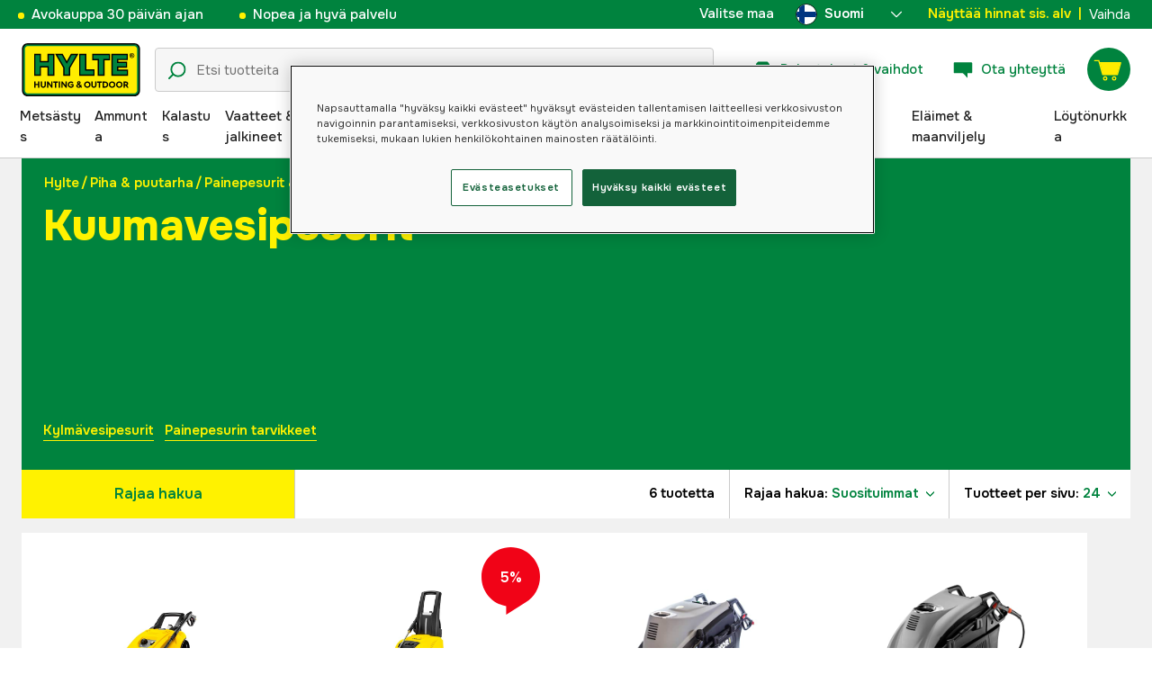

--- FILE ---
content_type: text/html; charset=utf-8
request_url: https://www.hylte.fi/kuumavesipesurit
body_size: 71485
content:
<!doctype html><html lang="fi"><head><meta charset="utf-8"/><meta name="viewport" content="width=device-width,initial-scale=1,shrink-to-fit=no"/><meta name="msapplication-TileColor" content="#006339"/><meta name="theme-color" content="#00833E"/><link rel="manifest" href="/manifest.json"/><link rel="shortcut icon" href="/favicon.ico"/><link rel="apple-touch-icon" sizes="180x180" href="/apple-touch-icon.png"/><link rel="icon" type="image/png" sizes="32x32" href="/favicon-32x32.png"/><link rel="icon" type="image/png" sizes="16x16" href="/favicon-16x16.png"/><link rel="mask-icon" href="/safari-pinned-tab.svg" color="#006339"/><link rel="preload" href="/static/media/Onest.5a66f0847a2a54abca94.woff2" as="font" crossorigin/><link href="/static/js/3741.5cb86123.js" rel="preload" as="script" /><link href="/static/js/main.f6b5b076.js" rel="preload" as="script" /><link href="/static/js/5326.40c7d407.chunk.js" rel="preload" as="script" /><link href="/static/js/4552.e8ffc6af.chunk.js" rel="preload" as="script" /><link href="/static/js/3734.74d0a5f8.chunk.js" rel="preload" as="script" /><link href="/static/js/Navbar.56752986.chunk.js" rel="preload" as="script" /><link href="/static/js/Finland.6dc42a49.chunk.js" rel="preload" as="script" /><link href="/static/js/Sweden.c9040961.chunk.js" rel="preload" as="script" /><link href="/static/js/Denmark.83ebb8a5.chunk.js" rel="preload" as="script" /><link href="/static/js/Norway.1500b0b5.chunk.js" rel="preload" as="script" /><link href="/static/js/Germany.b11ed3fd.chunk.js" rel="preload" as="script" /><link href="/static/js/core-web-components-Meta-StructuredData-WebPageStructuredData.cbfb0732.chunk.js" rel="preload" as="script" /><link href="/static/js/195.8d2e1a27.chunk.js" rel="preload" as="script" /><link href="/static/js/9821.1c83e381.chunk.js" rel="preload" as="script" /><link href="/static/js/6509.f5360db9.chunk.js" rel="preload" as="script" /><link href="/static/js/559.1bb5e80f.chunk.js" rel="preload" as="script" /><link href="/static/js/ProductGrid.192ace9b.chunk.js" rel="preload" as="script" /><link href="https://cdnjs.cloudflare.com/polyfill/v3/polyfill.min.js?features=Array.from%2CArray.prototype.find%2CArray.prototype.findIndex%2CArray.prototype.includes%2CArray.prototype.values%2CIntersectionObserver%2CNodeList.prototype.forEach%2CObject.entries%2CObject.values%2CWeakSet%2CNumber.EPSILON%2CArray.prototype.%40%40iterator%2Cfetch%2CEvent%2Cdefault" rel="preload" as="script" crossorigin="anonymous" /><link href="/static/js/fi_fi-json.5826ffbf.chunk.js" rel="preload" as="script" /><link href="https://kkcom9l8qc-dsn.algolia.net" rel="preconnect" /><title data-rh="true">Kuumavesipesurit - Hylte Hunting &amp; Outdoor</title><meta data-rh="true" property="og:title" content="Kuumavesipesurit - Hylte Hunting &amp; Outdoor"/><meta data-rh="true" property="og:type" content="website"/><meta data-rh="true" property="og:url" content="https://www.hylte.fi/kuumavesipesurit"/><meta data-rh="true" property="og:locale" content="fi_FI"/><meta data-rh="true" name="viewport" content="width=device-width, user-scalable=no"/><link data-rh="true" rel="canonical" href="https://www.hylte.fi/kuumavesipesurit"/><link data-rh="true" rel="alternate" href="https://www.hylte.dk/varmvandsrenser" hrefLang="da"/><link data-rh="true" rel="alternate" href="https://www.hylte-lantman.com/hetvattentvattar" hrefLang="sv"/><link data-rh="true" rel="alternate" href="https://www.hylte.fi/kuumavesipesurit" hrefLang="fi"/><link data-rh="true" rel="alternate" href="https://www.hylte.no/varmtvannsvasker" hrefLang="nb"/><script data-rh="true" type="application/ld+json">{
  "@context": "http://schema.org",
  "@type": "WebPage",
  "name": "Kuumavesipesurit - Hylte Hunting & Outdoor"
}</script><script data-rh="true" type="application/ld+json">{"@context":"http://schema.org","@type":"BreadcrumbList","itemListElement":[{"@type":"ListItem","position":1,"name":"Piha & puutarha","item":"https://www.hylte.fi/piha-puutarha"},{"@type":"ListItem","position":2,"name":"Painepesurit & tarvikkeet","item":"https://www.hylte.fi/painepesurit-tarvikkeet"},{"@type":"ListItem","position":3,"name":"Kuumavesipesurit"}]}</script><link data-chunk="ProductGrid" rel="preload" as="style" href="/static/css/ProductGrid.3404729d.chunk.css">
<link data-chunk="main" rel="preload" as="style" href="/static/css/main.b45ad7a5.css">
<link data-chunk="main" rel="preload" as="script" href="/static/js/3741.5cb86123.js">
<link data-chunk="main" rel="preload" as="script" href="/static/js/main.f6b5b076.js">
<link data-chunk="Navbar" rel="preload" as="script" href="/static/js/5326.40c7d407.chunk.js">
<link data-chunk="Navbar" rel="preload" as="script" href="/static/js/4552.e8ffc6af.chunk.js">
<link data-chunk="Navbar" rel="preload" as="script" href="/static/js/3734.74d0a5f8.chunk.js">
<link data-chunk="Navbar" rel="preload" as="script" href="/static/js/Navbar.56752986.chunk.js">
<link data-chunk="Finland" rel="preload" as="script" href="/static/js/Finland.6dc42a49.chunk.js">
<link data-chunk="Sweden" rel="preload" as="script" href="/static/js/Sweden.c9040961.chunk.js">
<link data-chunk="Denmark" rel="preload" as="script" href="/static/js/Denmark.83ebb8a5.chunk.js">
<link data-chunk="Norway" rel="preload" as="script" href="/static/js/Norway.1500b0b5.chunk.js">
<link data-chunk="Germany" rel="preload" as="script" href="/static/js/Germany.b11ed3fd.chunk.js">
<link data-chunk="core-web-components-Meta-StructuredData-WebPageStructuredData" rel="preload" as="script" href="/static/js/core-web-components-Meta-StructuredData-WebPageStructuredData.cbfb0732.chunk.js">
<link data-chunk="ProductGrid" rel="preload" as="script" href="/static/js/195.8d2e1a27.chunk.js">
<link data-chunk="ProductGrid" rel="preload" as="script" href="/static/js/9821.1c83e381.chunk.js">
<link data-chunk="ProductGrid" rel="preload" as="script" href="/static/js/6509.f5360db9.chunk.js">
<link data-chunk="ProductGrid" rel="preload" as="script" href="/static/js/559.1bb5e80f.chunk.js">
<link data-chunk="ProductGrid" rel="preload" as="script" href="/static/js/ProductGrid.192ace9b.chunk.js"><style type="text/css" data-chunk="main">
/*! sanitize.css v8.0.0 | CC0 License | github.com/csstools/sanitize.css */*,:after,:before{background-repeat:no-repeat;box-sizing:border-box}:after,:before{text-decoration:inherit;vertical-align:inherit}html{-ms-text-size-adjust:100%;-webkit-text-size-adjust:100%;cursor:default;line-height:1.15;-moz-tab-size:4;-o-tab-size:4;tab-size:4;word-break:break-word}body{margin:0}h1{font-size:2em;margin:.67em 0}hr{height:0;overflow:visible}main{display:block}nav ol,nav ul{list-style:none}pre{font-size:1em}a{background-color:transparent}abbr[title]{text-decoration:underline;-webkit-text-decoration:underline dotted;text-decoration:underline dotted}b,strong{font-weight:bolder}code,kbd,samp{font-size:1em}small{font-size:80%}audio,canvas,iframe,img,svg,video{vertical-align:middle}audio,video{display:inline-block}audio:not([controls]){display:none;height:0}img{border-style:none}svg:not([fill]){fill:currentColor}svg:not(:root){overflow:hidden}table{border-collapse:collapse}button,input,select,textarea{font-family:inherit;font-size:inherit;line-height:inherit}button,input,select{margin:0}button{overflow:visible;text-transform:none}[type=button],[type=reset],[type=submit],button{-webkit-appearance:button}fieldset{padding:.35em .75em .625em}input{overflow:visible}legend{color:inherit;display:table;max-width:100%;white-space:normal}progress{display:inline-block;vertical-align:baseline}select{text-transform:none}textarea{margin:0;overflow:auto;resize:vertical}[type=checkbox],[type=radio]{padding:0}[type=search]{-webkit-appearance:textfield;outline-offset:-2px}::-webkit-inner-spin-button,::-webkit-outer-spin-button{height:auto}::-webkit-input-placeholder{color:inherit;opacity:.54}::-webkit-search-decoration{-webkit-appearance:none}::-webkit-file-upload-button{-webkit-appearance:button;font:inherit}::-moz-focus-inner{border-style:none;padding:0}:-moz-focusring{outline:1px dotted ButtonText}:-moz-ui-invalid{box-shadow:none}details,dialog{display:block}dialog{background-color:#fff;border:solid;color:#000;height:-moz-fit-content;height:fit-content;left:0;margin:auto;padding:1em;position:absolute;right:0;width:-moz-fit-content;width:fit-content}dialog:not([open]){display:none}summary{display:list-item}canvas{display:inline-block}template{display:none}[tabindex],a,area,button,input,label,select,summary,textarea{touch-action:manipulation}[hidden]{display:none}[aria-busy=true]{cursor:progress}[aria-controls]{cursor:pointer}[aria-disabled=true],[disabled]{cursor:not-allowed}[aria-hidden=false][hidden]:not(:focus){clip:rect(0,0,0,0);display:inherit;position:absolute}
/*# sourceMappingURL=main.b45ad7a5.css.map*/
</style>
<style type="text/css" data-chunk="ProductGrid">
/*! nouislider - 14.7.0 - 4/6/2021 */.noUi-target,.noUi-target *{-webkit-touch-callout:none;-webkit-tap-highlight-color:rgba(0,0,0,0);box-sizing:border-box;touch-action:none;-webkit-user-select:none;-moz-user-select:none;user-select:none}.noUi-target{position:relative}.noUi-base,.noUi-connects{height:100%;position:relative;width:100%;z-index:1}.noUi-connects{overflow:hidden;z-index:0}.noUi-connect,.noUi-origin{position:absolute;right:0;top:0;-ms-transform-origin:0 0;-webkit-transform-origin:0 0;transform-origin:0 0;-webkit-transform-style:preserve-3d;transform-style:flat;will-change:transform;z-index:1}.noUi-connect{height:100%;width:100%}.noUi-origin{height:10%;width:10%}.noUi-txt-dir-rtl.noUi-horizontal .noUi-origin{left:0;right:auto}.noUi-vertical .noUi-origin{width:0}.noUi-horizontal .noUi-origin{height:0}.noUi-handle{backface-visibility:hidden;position:absolute}.noUi-touch-area{height:100%;width:100%}.noUi-state-tap .noUi-connect,.noUi-state-tap .noUi-origin{transition:transform .3s}.noUi-state-drag *{cursor:inherit!important}.noUi-horizontal{height:18px}.noUi-horizontal .noUi-handle{height:28px;right:-17px;top:-6px;width:34px}.noUi-vertical{width:18px}.noUi-vertical .noUi-handle{height:34px;right:-6px;top:-17px;width:28px}.noUi-txt-dir-rtl.noUi-horizontal .noUi-handle{left:-17px;right:auto}.noUi-target{background:#fafafa;border:1px solid #d3d3d3;border-radius:4px;box-shadow:inset 0 1px 1px #f0f0f0,0 3px 6px -5px #bbb}.noUi-connects{border-radius:3px}.noUi-connect{background:#3fb8af}.noUi-draggable{cursor:ew-resize}.noUi-vertical .noUi-draggable{cursor:ns-resize}.noUi-handle{background:#fff;border:1px solid #d9d9d9;border-radius:3px;box-shadow:inset 0 0 1px #fff,inset 0 1px 7px #ebebeb,0 3px 6px -3px #bbb;cursor:default}.noUi-active{box-shadow:inset 0 0 1px #fff,inset 0 1px 7px #ddd,0 3px 6px -3px #bbb}.noUi-handle:after,.noUi-handle:before{background:#e8e7e6;content:"";display:block;height:14px;left:14px;position:absolute;top:6px;width:1px}.noUi-handle:after{left:17px}.noUi-vertical .noUi-handle:after,.noUi-vertical .noUi-handle:before{height:1px;left:6px;top:14px;width:14px}.noUi-vertical .noUi-handle:after{top:17px}[disabled] .noUi-connect{background:#b8b8b8}[disabled] .noUi-handle,[disabled].noUi-handle,[disabled].noUi-target{cursor:not-allowed}.noUi-pips,.noUi-pips *{box-sizing:border-box}.noUi-pips{color:#999;position:absolute}.noUi-value{position:absolute;text-align:center;white-space:nowrap}.noUi-value-sub{color:#ccc;font-size:10px}.noUi-marker{background:#ccc;position:absolute}.noUi-marker-large,.noUi-marker-sub{background:#aaa}.noUi-pips-horizontal{height:80px;left:0;padding:10px 0;top:100%;width:100%}.noUi-value-horizontal{transform:translate(-50%,50%)}.noUi-rtl .noUi-value-horizontal{transform:translate(50%,50%)}.noUi-marker-horizontal.noUi-marker{height:5px;margin-left:-1px;width:2px}.noUi-marker-horizontal.noUi-marker-sub{height:10px}.noUi-marker-horizontal.noUi-marker-large{height:15px}.noUi-pips-vertical{height:100%;left:100%;padding:0 10px;top:0}.noUi-value-vertical{padding-left:25px;transform:translateY(-50%)}.noUi-rtl .noUi-value-vertical{transform:translateY(50%)}.noUi-marker-vertical.noUi-marker{height:2px;margin-top:-1px;width:5px}.noUi-marker-vertical.noUi-marker-sub{width:10px}.noUi-marker-vertical.noUi-marker-large{width:15px}.noUi-tooltip{background:#fff;border:1px solid #d9d9d9;border-radius:3px;color:#000;display:block;padding:5px;position:absolute;text-align:center;white-space:nowrap}.noUi-horizontal .noUi-tooltip{bottom:120%;left:50%;transform:translate(-50%)}.noUi-vertical .noUi-tooltip{right:120%;top:50%;transform:translateY(-50%)}.noUi-horizontal .noUi-origin>.noUi-tooltip{bottom:10px;left:auto;transform:translate(50%)}.noUi-vertical .noUi-origin>.noUi-tooltip{right:28px;top:auto;transform:translateY(-18px)}
/*# sourceMappingURL=ProductGrid.3404729d.chunk.css.map*/
</style><meta name="google-site-verification" content=7MgjvcD8IocOTEN48WBFd2-G3_hAbwbpr6ebUd3rcbU /><style type="text/css"></style><script>window.__EMOTION_IDS__=[];</script><script>window.__SERVER_RENDER_BREAKPOINT__={"breakpointLabel":"xl","breakpointIndex":4};</script><script>window.__APPLICATION_LOCALE_KEY__="fi_fi";</script><script>window.__INITIAL_PROMISES_CONTEXT__={"promises":{},"responses":{"bf14d60ed1d5342c22a8ea12153a8d07":{"response":[{"hits":[{"productId":81528123,"ean":"8013298029280","name":"Lavor Kuumavesipesuri Auckland 1310","parentProductId":null,"parentProductName":"Lavor Kuumavesipesuri Auckland 1310","parentUniqueUrlName":"lavor-kuumavesipesuri-auckland-1310","url":"\u002Flavor-kuumavesipesuri-auckland-1310","parentImage":"2b0997b3-b8c8-477f-af29-40813167b8ff","description":"\u003Cp\u003E\u003Cstrong\u003EKätevä ja erittäin tehokas kuumavesipesuri! Puhdistaa tehokkaasti likaa kuten öljyä, tervaa ja orgaanista likaa. Ihanteellinen keskisuurten ja suurten puhdistustehtävien pesuun.\u003C\u002Fstrong\u003E\u003C\u002Fp\u003E\n\u003Cp\u003ESyväpuhdistaa itsepintaisen lian suurilta alueilta.\u003Cbr \u002F\u003ESuositellaan kotikäyttöön induktiomoottorin ja messinkipumpun ansiosta, mikä tekee siitä myös sopivan intensiiviseen puhdistukseen.\u003Cbr \u002F\u003EIhanteellinen öljyisen tai itsepintaisen lian poistoon kuumaveden rasvanpoistoefektin ja korkean paineen (150 bar) ansiosta.\u003Cbr \u002F\u003EPesu kuumalla vedellä on jopa 50% tehokkaampaa kuin kylmällä vedellä tietyntyyppistä likaa vastaan.\u003C\u002Fp\u003E\n\u003Cp\u003EAvainominaisuudet:\u003C\u002Fp\u003E\n\u003Cp\u003EPoltin ilmanvaihtoyksikkö moottoripumpussa (energiansäästö)\u003Cbr \u002F\u003EKolme keraamipäällystettyä teräsmäntää, messinkipumppu sisäänrakennetulla ohitusventtiilillä\u003Cbr \u002F\u003EPystysuora poltin tehokkaalla teräskierukalla\u003Cbr \u002F\u003EImu- ja toimitusventtiilit ruostumattomasta teräksestä\u003Cbr \u002F\u003ELämpötilansäätö\u003Cbr \u002F\u003ETurvaventtiili\u003Cbr \u002F\u003EJarrulliset pyörät\u003Cbr \u002F\u003EDieselpumppu purkautumisventtiilillä\u003Cbr \u002F\u003EUlkoinen tankki suoraa imua varten 3,5 l\u003Cbr \u002F\u003EDieseltankki 15 l\u003Cbr \u002F\u003EAutomaattinen käynnistys-\u002Fpysäytysjärjestelmä (ASS)\u003Cbr \u002F\u003EGlyseriinipainemittari\u003Cbr \u002F\u003EMetallilanse\u003Cbr \u002F\u003EVarusteiden säilytysmahdollisuus.\u003Cbr \u002F\u003EMukana tulevat varusteet:\u003C\u002Fp\u003E\n\u003Cp\u003EKorkeapainepistooli\u003Cbr \u002F\u003EKorkeapainelanse\u003Cbr \u002F\u003ESuutin\u003Cbr \u002F\u003E8m korkeapaineslangi\u003C\u002Fp\u003E","subHeader":"","synonyms":null,"type":1,"status":1,"image":"2b0997b3-b8c8-477f-af29-40813167b8ff","onHand":{"5024:5038":{"stock":1,"lead_days":0,"next_delivery":null},"5025:5039":{"stock":1,"lead_days":0,"next_delivery":null}},"onHandFilter":"SENDS_IN_0_DAYS","onHandSortingValue":1,"packageOnHand":null,"purchasable":true,"pricing":{"pricelists":{"web":{"exVat":1004.03,"incVat":1260.06}},"recommended":{"exVat":996.44,"incVat":1250.54},"from":{"exVat":1004.03,"incVat":1260.06},"vat":1.255,"code":"hjl_fi","currency":"EUR","best_historic_price_inc_vat":1205.86,"best_historic_price_ex_vat":960.84,"from_best_historic_price_inc_vat":1205.86,"from_best_historic_price_ex_vat":960.84},"flags":[{"id":13821,"name":"HJL Rengöringsmedel på köpet","code":"hjl_rengoringsmedel_pa_kopet"},{"id":4364,"name":"Hyma ny produkt","code":"hyma_new_product"}],"parametrics":{"hy_bredd_cm_dec":{"name":"Leveys","id":12566,"code":"hy_bredd_cm_dec","value":[{"code":null,"value":54}],"uom":"cm","type":"decimal"},"Drivkälla":{"name":"Virtalähde","id":12570,"code":"Drivkälla","value":[{"code":"EL 230V \u002F Diesel","value":"Sähkö 230V \u002F Diesel"}],"uom":"","type":"list"},"hy_effekt_kw":{"name":"Teho","id":12573,"code":"hy_effekt_kw","value":[{"code":null,"value":3}],"uom":"kW","type":"decimal"},"hojd_cm_dec":{"name":"Korkeus","id":12586,"code":"hojd_cm_dec","value":[{"code":null,"value":98}],"uom":"cm","type":"decimal"},"length_centimeter":{"name":"Pituus","id":12603,"code":"length_centimeter","value":[{"code":null,"value":40}],"uom":"cm","type":"decimal"},"Driftspänning":{"name":"Käyttöjännite","id":12635,"code":"Driftspänning","value":[{"code":"230","value":"230"}],"uom":"V","type":"multiple"},"vikt_kg_dec":{"name":"Paino","id":12653,"code":"vikt_kg_dec","value":[{"code":null,"value":72}],"uom":"kg","type":"decimal"},"arbetstryck_bar_dec":{"name":"Käyttöpaine","id":12754,"code":"arbetstryck_bar_dec","value":[{"code":null,"value":130}],"uom":"bar","type":"decimal"},"Högtrycksslang_längd":{"name":"Letkun pituus","id":12763,"code":"Högtrycksslang_längd","value":[{"code":null,"value":8}],"uom":"m","type":"decimal"},"Max_arbetstryck":{"name":"Maksimi käyttöpaine","id":12774,"code":"Max_arbetstryck","value":[{"code":null,"value":150}],"uom":"bar","type":"decimal"},"Varvtal":{"name":"Kierrosluku","id":13623,"code":"Varvtal","value":[{"code":null,"value":2800}],"uom":"kierr.\u002Fmin.","type":"integer"},"Maxflöde":{"name":"Maksimivirtaus","id":15694,"code":"Maxflöde","value":[{"code":null,"value":9}],"uom":"l\u002Fmin","type":"decimal"},"maxflode_l_h_dec":{"name":"Maksimivirtaus l\u002Fh","id":17259,"code":"maxflode_l_h_dec","value":[{"code":null,"value":570}],"uom":"l\u002Fh","type":"decimal"},"hyma_replaced":{"name":"Hyma Tuote korvattu tällä","id":17396,"code":"hyma_replaced","value":[{"code":null,"value":null}],"uom":"","type":"text"},"pumpmodell_text":{"name":"Pumppumalli","id":18073,"code":"pumpmodell_text","value":[{"code":null,"value":null}],"uom":"","type":"text"},"mainGtin":{"name":"GTIN","id":18843,"code":"mainGtin","value":[{"code":null,"value":null}],"uom":"","type":"text"},"hy_prisjaktId":{"name":"PrisjaktID","id":20347,"code":"hy_prisjaktId","value":[{"code":null,"value":null}],"uom":"","type":"text"},"hy_klaviyo_consumables":{"name":"HY SF Consumables","id":21120,"code":"hy_klaviyo_consumables","value":[{"code":null,"value":null}],"uom":"","type":"text"},"hjl_productname_extra":{"name":"HJL Produktnamn extra","id":22013,"code":"hjl_productname_extra","value":[{"code":null,"value":null}],"uom":"","type":"text"},"hjl_productdescription_extra":{"name":"Hylte PDP Extra","id":23943,"code":"hjl_productdescription_extra","value":[{"code":null,"value":null}],"uom":"","type":"text"},"kategori-for-kampanj-niva-1":{"name":"Category for campaign level 1","id":24108,"code":"kategori-for-kampanj-niva-1","value":[{"code":"25","value":""}],"uom":"","type":"multiple"},"hjl_se_prevprice":{"name":"Hylte SE Previous Price Incl. VAT","id":24081,"code":"hjl_se_prevprice","value":[{"code":null,"value":null}],"uom":"","type":"decimal"},"hjl_dk_prevprice":{"name":"Hylte DK Previous Price Incl. VAT","id":24101,"code":"hjl_dk_prevprice","value":[{"code":null,"value":null}],"uom":"","type":"decimal"},"hjl_no_prevprice":{"name":"Hylte NO Previous Price Incl. VAT","id":24102,"code":"hjl_no_prevprice","value":[{"code":null,"value":null}],"uom":"","type":"decimal"},"hjl_fi_prevprice":{"name":"Hylte FI Previous Price Incl. VAT","id":24103,"code":"hjl_fi_prevprice","value":[{"code":null,"value":null}],"uom":"","type":"decimal"},"hjl_de_prevprice":{"name":"Hylte DE Previous Price Incl. VAT","id":24104,"code":"hjl_de_prevprice","value":[{"code":null,"value":null}],"uom":"","type":"decimal"}},"variantParametricSeed":"","files":[{"type":"asset","url":"https:\u002F\u002Fhyma.cdn-norce.tech\u002Feb0b0bb1-de6e-4433-9d92-6a20e8eadcf2","code":"AdditionalFile","format":1},{"type":"asset","url":"https:\u002F\u002Fhyma.cdn-norce.tech\u002F4995a008-67f4-4a08-ac10-7d0e3966be53","code":"AdditionalFile","format":1},{"type":"asset","url":"https:\u002F\u002Fhyma.cdn-norce.tech\u002Fd52815a5-1b98-4b4f-a964-7919e39c45a7","code":"AdditionalFile","format":1},{"type":"asset","url":"https:\u002F\u002Fhyma.cdn-norce.tech\u002Fa9897687-426d-4542-9cfc-63fe4919b09d","code":"DU_SE_ADDITIONAL_DOCS","format":1},{"type":"asset","url":"https:\u002F\u002Fhyma.cdn-norce.tech\u002F22122035-0c4a-4040-882c-38ddf911bc4f","code":"DU_SE_MANUAL","format":1},{"type":"asset","url":"https:\u002F\u002Fhyma.cdn-norce.tech\u002F32f79edc-d43b-4d60-ab0a-df4ae76f516a","code":"DU_SE_PRODUCT_SHEET","format":1},{"type":"asset","url":"https:\u002F\u002Fhyma.cdn-norce.tech\u002F15fadee7-1d28-43ee-a85c-9cbf765681f5","code":"DU_SE_SAFETY_DATA_SHEET","format":1}],"videos":[],"deliveryDays":"1 - 2 days","categories":[{"id":59542,"code":"25090201","name":"Hetvattentvättar","full_name":"Garage & Verkstad - Rengöringsmaskiner - Högtryckstvättar - Hetvattentvättar","is_primary":true,"url":"\u002Fkuumavesipesurit"},{"id":50026,"code":"250904","name":"Högtryckstvättar","full_name":"Garage & Verkstad - Rengöringsmaskiner - Högtryckstvättar - Hetvattentvättar","is_primary":false,"url":"\u002Fpainepesurit-tarvikkeet"},{"id":49950,"code":"250900","name":"Rengöringsmaskiner","full_name":"Garage & Verkstad - Rengöringsmaskiner - Högtryckstvättar - Hetvattentvättar","is_primary":false,"url":""},{"id":49914,"code":"250000","name":"Garage & Verkstad","full_name":"Garage & Verkstad - Rengöringsmaskiner - Högtryckstvättar - Hetvattentvättar","is_primary":false,"url":""}],"cmsCategories":null,"cmsCategoriesData":[[{"id":15368,"code":null,"template":"default","name":"Piha &amp; puutarha","url":"\u002Fpiha-puutarha"},{"id":15400,"code":null,"template":"default","name":"Painepesurit &amp; tarvikkeet","url":"\u002Fpainepesurit-tarvikkeet"},{"id":23381,"code":null,"template":"default","name":"Kuumavesipesurit","url":"\u002Fkuumavesipesurit"}]],"categoryPrimary":59542,"manufacturerPartNo":"36093-00003","manufacturer":{"logo":null,"url":"","logo_url":null,"id":14165,"code":"lavor","name":"Lavor"},"deleted_at":null,"variantCode":null,"updatedAt":"2026-01-24T10:10:31+01:00","updatedAtTimestamp":1769245831,"logistics":{"depth":54,"width":40,"height":98,"weight":80},"onHandFormatted":{"web":{"stock":1,"leadDays":0,"nextDelivery":null},"store":{"stock":1,"leadDays":0,"nextDelivery":null}},"objectID":"2000002370","_highlightResult":{"ean":{"value":"8013298029280","matchLevel":"none","matchedWords":[]},"name":{"value":"Lavor Kuumavesipesuri Auckland 1310","matchLevel":"none","matchedWords":[]},"parentProductName":{"value":"Lavor Kuumavesipesuri Auckland 1310","matchLevel":"none","matchedWords":[]},"subHeader":{"value":"","matchLevel":"none","matchedWords":[]},"cmsCategoriesData":[[{"name":{"value":"Piha &amp; puutarha","matchLevel":"none","matchedWords":[]}},{"name":{"value":"Painepesurit &amp; tarvikkeet","matchLevel":"none","matchedWords":[]}},{"name":{"value":"Kuumavesipesurit","matchLevel":"none","matchedWords":[]}}]],"manufacturerPartNo":{"value":"36093-00003","matchLevel":"none","matchedWords":[]},"manufacturer":{"name":{"value":"Lavor","matchLevel":"none","matchedWords":[]}}}},{"productId":75466836,"ean":"8013298029037","name":"Lavor Kuumavesipesuri Rio-R 1108","parentProductId":null,"parentProductName":"Lavor Kuumavesipesuri Rio-R 1108","parentUniqueUrlName":"lavor-kuumavesipesuri-rio-r-1108","url":"\u002Flavor-kuumavesipesuri-rio-r-1108","parentImage":"ebb03299-a123-4fbd-949b-45d11d9266ad","description":"\u003Cstrong\u003ELavor kuumavesipesuri Rio-R 1108. Alumiinipumppu, jossa on teräsmännät ja ylivuotoventtiili. Pystyasennossa oleva dieselpoltin, jossa on erittäin tehokas teräskierukka.\u003C\u002Fstrong\u003E\u003Cbr \u002F\u003E\n\u003Cul\u003E\n\u003Cli\u003EKoneessa on automaattinen käynnistys- ja pysäytysjärjestelmä (ASS), sisäänrakennettu puhdistusainesäiliö, varoventtiili ja ergonominen kahva.\u003C\u002Fli\u003E\n\u003Cli\u003EPolttimen säätö, optimoitu palaminen\u003C\u002Fli\u003E\n\u003Cli\u003EKolme lujaa teräsmäntää, alumiininen aksiaalipumppu\u003C\u002Fli\u003E\n\u003Cli\u003EAutomaattinen lämpötilan säätö\u003C\u002Fli\u003E\n\u003Cli\u003ESisäänrakennettu pesuainesäiliö\u003C\u002Fli\u003E\n\u003Cli\u003EToimitetaan korkeapainepistoolin, korkeapaineletkun, ammattilaissuuttimen ja 8 m:n korkeapaineletkun kanssa.\u003C\u002Fli\u003E\n\u003Cli\u003EKuumavesipesuri soveltuu pienempiin puhdistustöihin, joissa tarvitaan kuumaa vettä.\u003C\u002Fli\u003E\n\u003C\u002Ful\u003E\n\u003Cbr \u002F\u003E\u003Cstrong\u003ETekniset tiedot:\u003C\u002Fstrong\u003E\u003Cbr \u002F\u003EJännite: 230 V\u002F50 v-Hz\u003Cbr \u002F\u003ETeho: 2300 W\u003Cbr \u002F\u003ETyöpaine: 110 bar\u003Cbr \u002F\u003EKapasiteetti: 450 l\u002Fh (7,5 l\u002Fmin)\u003Cbr \u002F\u003EVeden enimmäislämpötila: 90 °C\u003Cbr \u002F\u003EMitat (PxSxK): 40x54x98 cm\u003Cbr \u002F\u003EPaino: 45 kg","subHeader":"","synonyms":null,"type":1,"status":1,"image":"ebb03299-a123-4fbd-949b-45d11d9266ad","onHand":{"5024:5038":{"stock":0,"lead_days":0,"next_delivery":null},"5025:5039":{"stock":1,"lead_days":0,"next_delivery":null}},"onHandFilter":"SENDS_IN_0_DAYS","onHandSortingValue":1,"packageOnHand":null,"purchasable":true,"pricing":{"pricelists":{"web":{"exVat":740.24,"incVat":929}},"recommended":{"exVat":782.84,"incVat":982.47},"from":{"exVat":740.24,"incVat":929},"vat":1.255,"code":"hy_fi_pricebothelper","currency":"EUR","best_historic_price_inc_vat":979,"best_historic_price_ex_vat":780.08,"from_best_historic_price_inc_vat":979,"from_best_historic_price_ex_vat":780.08},"flags":[{"id":6706,"name":"Hyma translation OK FI","code":"hy_translation_ok_fi"},{"id":6708,"name":"Hyma translation OK NO","code":"hy_translation_ok_no"},{"id":7587,"name":"Hyma Extrafrakt SE 300","code":"HY_SE_FRAKT_300"},{"id":7675,"name":"EPI Försäkring","code":"hy_epi"},{"id":13821,"name":"HJL Rengöringsmedel på köpet","code":"hjl_rengoringsmedel_pa_kopet"},{"id":13973,"name":"Hyma Extrafrakt DK 300","code":"HY_DK_FRAKT_300"}],"parametrics":{"hy_bredd_cm_dec":{"name":"Leveys","id":12566,"code":"hy_bredd_cm_dec","value":[{"code":null,"value":54}],"uom":"cm","type":"decimal"},"Drivkälla":{"name":"Virtalähde","id":12570,"code":"Drivkälla","value":[{"code":"EL 230V \u002F Diesel","value":"Sähkö 230V \u002F Diesel"}],"uom":"","type":"list"},"hy_effekt_kw":{"name":"Teho","id":12573,"code":"hy_effekt_kw","value":[{"code":null,"value":2.3}],"uom":"kW","type":"decimal"},"Garanti":{"name":"Takuu","id":12582,"code":"Garanti","value":[{"code":null,"value":2}],"uom":"vuotta","type":"integer"},"hojd_cm_dec":{"name":"Korkeus","id":12586,"code":"hojd_cm_dec","value":[{"code":null,"value":98}],"uom":"cm","type":"decimal"},"length_centimeter":{"name":"Pituus","id":12603,"code":"length_centimeter","value":[{"code":null,"value":40}],"uom":"cm","type":"decimal"},"vikt_kg_dec":{"name":"Paino","id":12653,"code":"vikt_kg_dec","value":[{"code":null,"value":45}],"uom":"kg","type":"decimal"},"arbetstryck_bar_dec":{"name":"Käyttöpaine","id":12754,"code":"arbetstryck_bar_dec","value":[{"code":null,"value":110}],"uom":"bar","type":"decimal"},"Högtrycksslang_längd":{"name":"Letkun pituus","id":12763,"code":"Högtrycksslang_längd","value":[{"code":null,"value":8}],"uom":"m","type":"decimal"},"Max_arbetstryck":{"name":"Maksimi käyttöpaine","id":12774,"code":"Max_arbetstryck","value":[{"code":null,"value":145}],"uom":"bar","type":"decimal"},"Max_vattentemperatur_tilloppsvatten":{"name":"Tuloveden maksimilämpö","id":12781,"code":"Max_vattentemperatur_tilloppsvatten","value":[{"code":null,"value":90}],"uom":"°C","type":"decimal"},"Erfoderlig_sakring":{"name":"Tarvittava sulake","id":13608,"code":"Erfoderlig_sakring","value":[{"code":"10","value":"10"}],"uom":"A","type":"list"},"Max_vattentemperatur2":{"name":"Veden maksimilämpötila","id":14494,"code":"Max_vattentemperatur2","value":[{"code":null,"value":90}],"uom":"°C","type":"integer"},"Maxflöde":{"name":"Maksimivirtaus","id":15694,"code":"Maxflöde","value":[{"code":null,"value":7.5}],"uom":"l\u002Fmin","type":"decimal"},"maxflode_l_h_dec":{"name":"Maksimivirtaus l\u002Fh","id":17259,"code":"maxflode_l_h_dec","value":[{"code":null,"value":450}],"uom":"l\u002Fh","type":"decimal"},"hyma_replaced":{"name":"Hyma Tuote korvattu tällä","id":17396,"code":"hyma_replaced","value":[{"code":null,"value":null}],"uom":"","type":"text"},"pumpmodell_text":{"name":"Pumppumalli","id":18073,"code":"pumpmodell_text","value":[{"code":null,"value":null}],"uom":"","type":"text"},"mainGtin":{"name":"GTIN","id":18843,"code":"mainGtin","value":[{"code":null,"value":null}],"uom":"","type":"text"},"hy_epi_code":{"name":"EPI","id":20282,"code":"hy_epi_code","value":[{"code":"EIR_DED_PTOO_NOC_1","value":""}],"uom":"","type":"list"},"hy_prisjaktId":{"name":"PrisjaktID","id":20347,"code":"hy_prisjaktId","value":[{"code":null,"value":null}],"uom":"","type":"text"},"hy_klaviyo_consumables":{"name":"HY SF Consumables","id":21120,"code":"hy_klaviyo_consumables","value":[{"code":null,"value":null}],"uom":"","type":"text"},"kategoriforkampanj":{"name":"Kampanjakategoria","id":21797,"code":"kategoriforkampanj","value":[{"code":"25090201","value":""}],"uom":"","type":"multiple"},"hjl_productname_extra":{"name":"HJL Produktnamn extra","id":22013,"code":"hjl_productname_extra","value":[{"code":null,"value":null}],"uom":"","type":"text"},"hjl_productdescription_extra":{"name":"Hylte PDP Extra","id":23943,"code":"hjl_productdescription_extra","value":[{"code":null,"value":null}],"uom":"","type":"text"},"kategori-for-kampanj-niva-1":{"name":"Category for campaign level 1","id":24108,"code":"kategori-for-kampanj-niva-1","value":[{"code":"25","value":""}],"uom":"","type":"multiple"}},"variantParametricSeed":"","files":[{"type":"asset","url":"https:\u002F\u002Fhyma.cdn-norce.tech\u002F7bea1801-551d-4e95-8c1b-a62e9db0560d","code":"AdditionalFile","format":1},{"type":"asset","url":"https:\u002F\u002Fhyma.cdn-norce.tech\u002F3c53dd92-11ac-4fb8-a803-a849b0124fe1","code":"AdditionalFile","format":1},{"type":"asset","url":"https:\u002F\u002Fhyma.cdn-norce.tech\u002F9903742f-3d03-42ad-b29e-dbca4eb7560e","code":"AdditionalFile","format":1},{"type":"asset","url":"https:\u002F\u002Fhyma.cdn-norce.tech\u002F929517d6-bff3-4eb1-9a34-d15342a2a61e","code":"DU_MANUAL","format":1}],"videos":[],"deliveryDays":"1 - 2 days","categories":[{"id":59542,"code":"25090201","name":"Hetvattentvättar","full_name":"Garage & Verkstad - Rengöringsmaskiner - Högtryckstvättar - Hetvattentvättar","is_primary":true,"url":"\u002Fkuumavesipesurit"},{"id":50026,"code":"250904","name":"Högtryckstvättar","full_name":"Garage & Verkstad - Rengöringsmaskiner - Högtryckstvättar - Hetvattentvättar","is_primary":false,"url":"\u002Fpainepesurit-tarvikkeet"},{"id":49950,"code":"250900","name":"Rengöringsmaskiner","full_name":"Garage & Verkstad - Rengöringsmaskiner - Högtryckstvättar - Hetvattentvättar","is_primary":false,"url":""},{"id":49914,"code":"250000","name":"Garage & Verkstad","full_name":"Garage & Verkstad - Rengöringsmaskiner - Högtryckstvättar - Hetvattentvättar","is_primary":false,"url":""}],"cmsCategories":null,"cmsCategoriesData":[[{"id":15368,"code":null,"template":"default","name":"Piha &amp; puutarha","url":"\u002Fpiha-puutarha"},{"id":15400,"code":null,"template":"default","name":"Painepesurit &amp; tarvikkeet","url":"\u002Fpainepesurit-tarvikkeet"},{"id":23381,"code":null,"template":"default","name":"Kuumavesipesurit","url":"\u002Fkuumavesipesurit"}]],"categoryPrimary":59542,"manufacturerPartNo":"36032-00056","manufacturer":{"logo":null,"url":"","logo_url":null,"id":14165,"code":"lavor","name":"Lavor"},"deleted_at":null,"variantCode":null,"updatedAt":"2026-01-25T09:10:13+01:00","updatedAtTimestamp":1769328613,"logistics":{"depth":40,"width":54,"height":98,"weight":45},"onHandFormatted":{"web":{"stock":1,"leadDays":0,"nextDelivery":null},"store":{"stock":0,"leadDays":null,"nextDelivery":null}},"objectID":"2000000808","_highlightResult":{"ean":{"value":"8013298029037","matchLevel":"none","matchedWords":[]},"name":{"value":"Lavor Kuumavesipesuri Rio-R 1108","matchLevel":"none","matchedWords":[]},"parentProductName":{"value":"Lavor Kuumavesipesuri Rio-R 1108","matchLevel":"none","matchedWords":[]},"subHeader":{"value":"","matchLevel":"none","matchedWords":[]},"cmsCategoriesData":[[{"name":{"value":"Piha &amp; puutarha","matchLevel":"none","matchedWords":[]}},{"name":{"value":"Painepesurit &amp; tarvikkeet","matchLevel":"none","matchedWords":[]}},{"name":{"value":"Kuumavesipesurit","matchLevel":"none","matchedWords":[]}}]],"manufacturerPartNo":{"value":"36032-00056","matchLevel":"none","matchedWords":[]},"manufacturer":{"name":{"value":"Lavor","matchLevel":"none","matchedWords":[]}}}},{"productId":66871613,"ean":"8013298025985","name":"LavorPRO kuumavesipesuri Tekna HT 2021 LP","parentProductId":null,"parentProductName":"LavorPRO kuumavesipesuri Tekna HT 2021 LP","parentUniqueUrlName":"lavorpro-kuumavesipesuri-tekna-ht-2021-lp","url":"\u002Flavorpro-kuumavesipesuri-tekna-ht-2021-lp","parentImage":"3ff6d94d-389f-49bf-bc8a-1f427174dd3c","description":"Kompakti ja korkealuokkainen, alhaisilla kierroksilla toimiva kuumapesuri. Moderni ja toimiva muotoilu, kaksi moottoria ylikuormitussuojalla, messinkipumpussa keraamisesti pinnoitetut männät ja paineakku sekä paineventtiilit ruostumatonta terästä. Pystysuora teräspoltin. Integroitu pesuainesäiliö, 5m pitkä virtajohto, automaattinen virrankatkaisu, turvaventtiili, moottori pysähtyy kun virtakytkin vapautetaan, valumaton suutin ja erillinen polttoainesäiliö. Vakiovarusteet: pesupistooli pyörivällä nipalla, paineletku, suutin ja letku 10m.\u003Cbr \u002F\u003E\u003Cbr \u002F\u003E\u003Cbr \u002F\u003ETekniset tiedot:\u003Cbr \u002F\u003EVerkkojännite 400 V\u003Cbr \u002F\u003EMoottorin teho 7500 W, 10 hk\u003Cbr \u002F\u003EAbsoluuttinen teho 9700 W\u003Cbr \u002F\u003EKierrokset 1450 rpm\u003Cbr \u002F\u003ETyöpaine 30-200 bar\u003Cbr \u002F\u003EVesimäärä 630-1260 l\u002Fh (10,5-21 l\u002Fmin)\u003Cbr \u002F\u003EVeden lämpötila, max 140 °C\u003Cbr \u002F\u003EVedenlämmittimen teho 88 kW\u003Cbr \u002F\u003EPolttoaineen kulutus 6,6 l\u002Fh\u003Cbr \u002F\u003EMitat (sxlxk) 132x80x111 cm\u003Cbr \u002F\u003EPaino 183 kg","subHeader":"","synonyms":"101359","type":1,"status":1,"image":"3ff6d94d-389f-49bf-bc8a-1f427174dd3c","onHand":{"5024:5038":{"stock":1,"lead_days":0,"next_delivery":null},"5025:5039":{"stock":0,"lead_days":0,"next_delivery":"2026-03-31T00:00:00"},"5598:5612":{"stock":0,"lead_days":0,"next_delivery":null}},"onHandFilter":"SENDS_IN_0_DAYS","onHandSortingValue":1,"packageOnHand":null,"purchasable":true,"pricing":{"pricelists":{"web":{"exVat":2230.28,"incVat":2799}},"recommended":{"exVat":2135.64,"incVat":2680.23},"from":{"exVat":2230.28,"incVat":2799},"vat":1.255,"code":"hjl_fi","currency":"EUR","best_historic_price_inc_vat":2630.99,"best_historic_price_ex_vat":2096.41,"from_best_historic_price_inc_vat":2630.99,"from_best_historic_price_ex_vat":2096.41},"flags":[{"id":3821,"name":"Testflagga D","code":"hyma_flag_d"},{"id":5963,"name":"Translation imported FI","code":"hy_translation_imported_fi"},{"id":5965,"name":"Translate requested NO","code":"hy_translation_requested_no"},{"id":6707,"name":"Hyma translation OK DK","code":"hy_translation_ok_dk"},{"id":7589,"name":"Hyma Extrafrakt SE 400","code":"HY_SE_FRAKT_400"},{"id":7675,"name":"EPI Försäkring","code":"hy_epi"},{"id":13821,"name":"HJL Rengöringsmedel på köpet","code":"hjl_rengoringsmedel_pa_kopet"},{"id":13975,"name":"Hyma Extrafrakt DK 400","code":"HY_DK_FRAKT_400"}],"parametrics":{"hy_bredd_cm_dec":{"name":"Leveys","id":12566,"code":"hy_bredd_cm_dec","value":[{"code":null,"value":null}],"uom":"cm","type":"decimal"},"Drivkälla":{"name":"Virtalähde","id":12570,"code":"Drivkälla","value":[{"code":"EL 400V \u002F Diesel","value":"Sähkö 400V \u002F Diesel"}],"uom":"","type":"list"},"hy_effekt_kw":{"name":"Teho","id":12573,"code":"hy_effekt_kw","value":[{"code":null,"value":7.5}],"uom":"kW","type":"decimal"},"Garanti":{"name":"Takuu","id":12582,"code":"Garanti","value":[{"code":null,"value":null}],"uom":"vuotta","type":"integer"},"hojd_cm_dec":{"name":"Korkeus","id":12586,"code":"hojd_cm_dec","value":[{"code":null,"value":null}],"uom":"cm","type":"decimal"},"length_centimeter":{"name":"Pituus","id":12603,"code":"length_centimeter","value":[{"code":null,"value":null}],"uom":"cm","type":"decimal"},"ljudniva_dba_dec":{"name":"Äänenvoimakkuus","id":12604,"code":"ljudniva_dba_dec","value":[{"code":null,"value":null}],"uom":"dB(A)","type":"decimal"},"vikt_kg_dec":{"name":"Paino","id":12653,"code":"vikt_kg_dec","value":[{"code":null,"value":183}],"uom":"kg","type":"decimal"},"arbetstryck_bar_dec":{"name":"Käyttöpaine","id":12754,"code":"arbetstryck_bar_dec","value":[{"code":null,"value":200}],"uom":"bar","type":"decimal"},"Högtrycksslang_längd":{"name":"Letkun pituus","id":12763,"code":"Högtrycksslang_längd","value":[{"code":null,"value":10}],"uom":"m","type":"decimal"},"Kabellängd":{"name":"Kaapelin pituus","id":12765,"code":"Kabellängd","value":[{"code":null,"value":null}],"uom":"m","type":"decimal"},"Ljudtrycksnivå":{"name":"Äänenpainetaso","id":12772,"code":"Ljudtrycksnivå","value":[{"code":null,"value":null}],"uom":"dB(A)","type":"decimal"},"Max_arbetstryck":{"name":"Maksimi käyttöpaine","id":12774,"code":"Max_arbetstryck","value":[{"code":null,"value":200}],"uom":"bar","type":"decimal"},"Max_vattenförbrukning":{"name":"Maksimi vedenkulutus","id":12780,"code":"Max_vattenförbrukning","value":[{"code":null,"value":null}],"uom":"l\u002Fh","type":"decimal"},"Max_vattentemperatur_tilloppsvatten":{"name":"Tuloveden maksimilämpö","id":12781,"code":"Max_vattentemperatur_tilloppsvatten","value":[{"code":null,"value":140}],"uom":"°C","type":"decimal"},"Min_vattenförbrukning":{"name":"Minimi vedenkäyttö","id":12782,"code":"Min_vattenförbrukning","value":[{"code":null,"value":null}],"uom":"l\u002Fh","type":"decimal"},"Erfoderlig_sakring":{"name":"Tarvittava sulake","id":13608,"code":"Erfoderlig_sakring","value":[{"code":"20","value":""}],"uom":"A","type":"list"},"Varvtal":{"name":"Kierrosluku","id":13623,"code":"Varvtal","value":[{"code":null,"value":1450}],"uom":"kierr.\u002Fmin.","type":"integer"},"Max_vattentemperatur2":{"name":"Veden maksimilämpötila","id":14494,"code":"Max_vattentemperatur2","value":[{"code":null,"value":140}],"uom":"°C","type":"integer"},"steam_max_temperatur":{"name":"Höyrytilan maksimilämpötila","id":15341,"code":"steam_max_temperatur","value":[{"code":null,"value":null}],"uom":"°C","type":"integer"},"Max_Dieselförbrukning":{"name":"Maksimi dieselinkulutus","id":15342,"code":"Max_Dieselförbrukning","value":[{"code":null,"value":6.6}],"uom":"kg\u002Fh","type":"decimal"},"Min_Arbetstryck":{"name":"Minimipaine","id":15692,"code":"Min_Arbetstryck","value":[{"code":null,"value":30}],"uom":"bar","type":"decimal"},"Brännareffekt":{"name":"Polttimen teho","id":15693,"code":"Brännareffekt","value":[{"code":null,"value":88}],"uom":"kW","type":"decimal"},"Maxflöde":{"name":"Maksimivirtaus","id":15694,"code":"Maxflöde","value":[{"code":null,"value":21}],"uom":"l\u002Fmin","type":"decimal"},"maxflode_l_h_dec":{"name":"Maksimivirtaus l\u002Fh","id":17259,"code":"maxflode_l_h_dec","value":[{"code":null,"value":1260}],"uom":"l\u002Fh","type":"decimal"},"hyma_replaced":{"name":"Hyma Tuote korvattu tällä","id":17396,"code":"hyma_replaced","value":[{"code":null,"value":null}],"uom":"","type":"text"},"pumpmodell_text":{"name":"Pumppumalli","id":18073,"code":"pumpmodell_text","value":[{"code":null,"value":null}],"uom":"","type":"text"},"mainGtin":{"name":"GTIN","id":18843,"code":"mainGtin","value":[{"code":null,"value":null}],"uom":"","type":"text"},"hy_epi_code":{"name":"EPI","id":20282,"code":"hy_epi_code","value":[{"code":"EIR_DED_PTOO_NOC_1","value":""}],"uom":"","type":"list"},"hy_prisjaktId":{"name":"PrisjaktID","id":20347,"code":"hy_prisjaktId","value":[{"code":null,"value":null}],"uom":"","type":"text"},"hy_klaviyo_consumables":{"name":"HY SF Consumables","id":21120,"code":"hy_klaviyo_consumables","value":[{"code":null,"value":null}],"uom":"","type":"text"},"kategoriforkampanj":{"name":"Kampanjakategoria","id":21797,"code":"kategoriforkampanj","value":[{"code":"25090201","value":""}],"uom":"","type":"multiple"},"hjl_productdescription_extra":{"name":"Hylte PDP Extra","id":23943,"code":"hjl_productdescription_extra","value":[{"code":null,"value":null}],"uom":"","type":"text"},"kategori-for-kampanj-niva-1":{"name":"Category for campaign level 1","id":24108,"code":"kategori-for-kampanj-niva-1","value":[{"code":"25","value":""}],"uom":"","type":"multiple"},"hjl_se_prevprice":{"name":"Hylte SE Previous Price Incl. VAT","id":24081,"code":"hjl_se_prevprice","value":[{"code":null,"value":null}],"uom":"","type":"decimal"},"hjl_dk_prevprice":{"name":"Hylte DK Previous Price Incl. VAT","id":24101,"code":"hjl_dk_prevprice","value":[{"code":null,"value":null}],"uom":"","type":"decimal"},"hjl_no_prevprice":{"name":"Hylte NO Previous Price Incl. VAT","id":24102,"code":"hjl_no_prevprice","value":[{"code":null,"value":null}],"uom":"","type":"decimal"},"hjl_fi_prevprice":{"name":"Hylte FI Previous Price Incl. VAT","id":24103,"code":"hjl_fi_prevprice","value":[{"code":null,"value":null}],"uom":"","type":"decimal"},"hjl_de_prevprice":{"name":"Hylte DE Previous Price Incl. VAT","id":24104,"code":"hjl_de_prevprice","value":[{"code":null,"value":null}],"uom":"","type":"decimal"}},"variantParametricSeed":"","files":[{"type":"asset","url":"https:\u002F\u002Fhyma.cdn-norce.tech\u002Fb99e0e98-c4ae-4185-b93f-ec2e2db04219","code":"AdditionalFile","format":1},{"type":"asset","url":"https:\u002F\u002Fhyma.cdn-norce.tech\u002Fba73e348-0fa6-4112-b711-68d0287fca01","code":"AdditionalFile","format":1},{"type":"asset","url":"https:\u002F\u002Fhyma.cdn-norce.tech\u002F18dfed76-d903-4ddf-8ed0-c9024be58e42","code":"AdditionalFile","format":1},{"type":"asset","url":"https:\u002F\u002Fhyma.cdn-norce.tech\u002F5e73ac56-a6d1-4fcf-913a-10d6582498a3","code":"AdditionalFile","format":1},{"type":"asset","url":"https:\u002F\u002Fhyma.cdn-norce.tech\u002Fd3f5b07c-4055-4840-865a-c4c782fca6e9","code":"AdditionalFile","format":1}],"videos":[],"deliveryDays":"1 - 2 days","categories":[{"id":59542,"code":"25090201","name":"Hetvattentvättar","full_name":"Garage & Verkstad - Rengöringsmaskiner - Högtryckstvättar - Hetvattentvättar","is_primary":true,"url":"\u002Fkuumavesipesurit"},{"id":50026,"code":"250904","name":"Högtryckstvättar","full_name":"Garage & Verkstad - Rengöringsmaskiner - Högtryckstvättar - Hetvattentvättar","is_primary":false,"url":"\u002Fpainepesurit-tarvikkeet"},{"id":49950,"code":"250900","name":"Rengöringsmaskiner","full_name":"Garage & Verkstad - Rengöringsmaskiner - Högtryckstvättar - Hetvattentvättar","is_primary":false,"url":""},{"id":49914,"code":"250000","name":"Garage & Verkstad","full_name":"Garage & Verkstad - Rengöringsmaskiner - Högtryckstvättar - Hetvattentvättar","is_primary":false,"url":""}],"cmsCategories":null,"cmsCategoriesData":[[{"id":15368,"code":null,"template":"default","name":"Piha &amp; puutarha","url":"\u002Fpiha-puutarha"},{"id":15400,"code":null,"template":"default","name":"Painepesurit &amp; tarvikkeet","url":"\u002Fpainepesurit-tarvikkeet"},{"id":23381,"code":null,"template":"default","name":"Kuumavesipesurit","url":"\u002Fkuumavesipesurit"}]],"categoryPrimary":59542,"manufacturerPartNo":"36074-00029","manufacturer":{"logo":null,"url":"","logo_url":null,"id":14165,"code":"lavor","name":"Lavor"},"deleted_at":null,"variantCode":null,"updatedAt":"2026-01-24T17:10:54+01:00","updatedAtTimestamp":1769271054,"logistics":{"depth":77,"width":127,"height":95,"weight":183},"onHandFormatted":{"web":{"stock":0,"leadDays":null,"nextDelivery":"2026-03-31"},"store":{"stock":1,"leadDays":0,"nextDelivery":null}},"objectID":"4000000024","_highlightResult":{"ean":{"value":"8013298025985","matchLevel":"none","matchedWords":[]},"name":{"value":"LavorPRO kuumavesipesuri Tekna HT 2021 LP","matchLevel":"none","matchedWords":[]},"parentProductName":{"value":"LavorPRO kuumavesipesuri Tekna HT 2021 LP","matchLevel":"none","matchedWords":[]},"subHeader":{"value":"","matchLevel":"none","matchedWords":[]},"synonyms":{"value":"101359","matchLevel":"none","matchedWords":[]},"cmsCategoriesData":[[{"name":{"value":"Piha &amp; puutarha","matchLevel":"none","matchedWords":[]}},{"name":{"value":"Painepesurit &amp; tarvikkeet","matchLevel":"none","matchedWords":[]}},{"name":{"value":"Kuumavesipesurit","matchLevel":"none","matchedWords":[]}}]],"manufacturerPartNo":{"value":"36074-00029","matchLevel":"none","matchedWords":[]},"manufacturer":{"name":{"value":"Lavor","matchLevel":"none","matchedWords":[]}}}},{"productId":66871605,"ean":"8013298026005","name":"LavorPRO kuumavesipesuri LKX 1515LP T","parentProductId":null,"parentProductName":"LavorPRO kuumavesipesuri LKX 1515LP T","parentUniqueUrlName":"lavorpro-kuumavesipesuri-lkx-1515lp-t","url":"\u002Flavorpro-kuumavesipesuri-lkx-1515lp-t","parentImage":"24252418-2263-4ed9-8d84-ecd5b190b694","description":"\u003Cp\u003E\u003Cstrong\u003EKorkeimman luokan kompakti kuumavesipesuri, jossa moderni ja toimiva muotoilu.\u003C\u002Fstrong\u003E\u003C\u002Fp\u003E\u003Cp\u003E\u003Cstrong\u003EOminaisuudet\u003C\u002Fstrong\u003E\u003C\u002Fp\u003E\u003Cul\u003E\u003Cli\u003EVesijäähdytteinen 4-napainen moottori ylikuormitussuojalla.\u003C\u002Fli\u003E\u003Cli\u003EMessinkipumppu kolmella keraamisesti pinnoitetulla männällä ja sisäänrakennetulla ylivuotoventtiilillä.\u003C\u002Fli\u003E\u003Cli\u003E Total Stop 24 V -viivetoiminto matalajännitteellä ja älykkäällä sammutuksella, joka sammuttaa moottorin automaattisesti 15 sekunnin kuluttua välttääkseen osien tarpeetonta kulumista pumpun ohitusvaiheen aikana (moottori valmiustilassa). Moottori käynnistyy automaattisesti uudelleen, kun painat pistoolia.\u003C\u002Fli\u003E\u003Cli\u003EImu- ja paineventtiilit ruostumatonta terästä.\u003C\u002Fli\u003E\u003Cli\u003E Ruostumattomasta teräksestä valmistettu pystypoltin tehokkaalla teräslenkillä.\u003C\u002Fli\u003E\u003Cli\u003ESäätimet veden lämpötilan säätämisen helpottamiseksi.\u003C\u002Fli\u003E\u003Cli\u003EErillinen moottori polttimelle.\u003C\u002Fli\u003E\u003Cli\u003E Sisäänrakennettu kemikaalisäiliö suoraa imua varten, varoventtiili, glyseriinitäytteinen manometri, paineensäätö ja valvontasuoja (24 V).\u003C\u002Fli\u003E\u003Cli\u003ETukeva rakenne.\u003C\u002Fli\u003E\u003C\u002Ful\u003E\u003Cp\u003EMukana korkeapainepistooli, korkeapainesuutin, ammattimainen suutin ja 10 metrin korkeapaineletku.\u003C\u002Fp\u003E\u003Cbr\u003E\u003Ctable class=\"specification-table\"\u003E\u003Ccaption class=\"text-left\"\u003ETekniset tiedot\u003C\u002Fcaption\u003E\u003Ctbody\u003E\u003Ctr\u003E\u003Ctd\u003EVerkkojännite\u003C\u002Ftd\u003E\u003Ctd\u003E400 V 3-vaihe\u003C\u002Ftd\u003E\u003C\u002Ftr\u003E\u003Ctr\u003E\u003Ctd\u003EMoottorin teho\u003C\u002Ftd\u003E\u003Ctd\u003E4200 W, 5,5 hv\u003C\u002Ftd\u003E\u003C\u002Ftr\u003E\u003Ctr\u003E\u003Ctd\u003EAbs. teho\u003C\u002Ftd\u003E\u003Ctd\u003E5500 W\u003C\u002Ftd\u003E\u003C\u002Ftr\u003E\u003Ctr\u003E\u003Ctd\u003EKotelointiluokka\u003C\u002Ftd\u003E\u003Ctd\u003EIPX5\u003C\u002Ftd\u003E\u003C\u002Ftr\u003E\u003Ctr\u003E\u003Ctd\u003EKierrosnopeus\u003C\u002Ftd\u003E\u003Ctd\u003E1450 rpm\u003C\u002Ftd\u003E\u003C\u002Ftr\u003E\u003Ctr\u003E\u003Ctd\u003ETyöskentelypaine\u003C\u002Ftd\u003E\u003Ctd\u003E30-150 bar\u003C\u002Ftd\u003E\u003C\u002Ftr\u003E\u003Ctr\u003E\u003Ctd\u003ETilavuus\u003C\u002Ftd\u003E\u003Ctd\u003E450-900 l \u002F h (7,5-15 l \u002F min)\u003C\u002Ftd\u003E\u003C\u002Ftr\u003E\u003Ctr\u003E\u003Ctd\u003EVeden lämpötila, enintään\u003C\u002Ftd\u003E\u003Ctd\u003E140 ° C\u003C\u002Ftd\u003E\u003C\u002Ftr\u003E\u003Ctr\u003E\u003Ctd\u003EDieselsäiliö\u003C\u002Ftd\u003E\u003Ctd\u003E18 l\u003C\u002Ftd\u003E\u003C\u002Ftr\u003E\u003Ctr\u003E\u003Ctd\u003EKemikaalisäiliö\u003C\u002Ftd\u003E\u003Ctd\u003E4,8 l\u003C\u002Ftd\u003E\u003C\u002Ftr\u003E\u003Ctr\u003E\u003Ctd\u003EMelutaso\u003C\u002Ftd\u003E\u003Ctd\u003E91 dB\u003C\u002Ftd\u003E\u003C\u002Ftr\u003E\u003Ctr\u003E\u003Ctd\u003EMitat (pxlxk )\u003C\u002Ftd\u003E\u003Ctd\u003E94x65x90 cm\u003C\u002Ftd\u003E\u003C\u002Ftr\u003E\u003Ctr\u003E\u003Ctd\u003EPaino\u003C\u002Ftd\u003E\u003Ctd\u003E130 kg\u003C\u002Ftd\u003E\u003C\u002Ftr\u003E\u003C\u002Ftbody\u003E\u003C\u002Ftable\u003E","subHeader":"","synonyms":null,"type":1,"status":1,"image":"24252418-2263-4ed9-8d84-ecd5b190b694","onHand":{"5024:5038":{"stock":0,"lead_days":0,"next_delivery":null},"5025:5039":{"stock":1,"lead_days":0,"next_delivery":null},"5598:5612":{"stock":0,"lead_days":0,"next_delivery":null}},"onHandFilter":"SENDS_IN_0_DAYS","onHandSortingValue":1,"packageOnHand":null,"purchasable":true,"pricing":{"pricelists":{"web":{"exVat":1811.94,"incVat":2273.99}},"recommended":{"exVat":1850.84,"incVat":2322.81},"from":{"exVat":1811.94,"incVat":2273.99},"vat":1.255,"code":"hjl_fi_sel_pricebot","currency":"EUR","best_historic_price_inc_vat":1858.9999995,"best_historic_price_ex_vat":1481.2749,"from_best_historic_price_inc_vat":1858.9999995,"from_best_historic_price_ex_vat":1481.2749},"flags":[{"id":3821,"name":"","code":"hyma_flag_d"},{"id":5962,"name":"","code":"hy_translation_requested_fi"},{"id":5963,"name":"","code":"hy_translation_imported_fi"},{"id":5965,"name":"","code":"hy_translation_requested_no"},{"id":6707,"name":"","code":"hy_translation_ok_dk"},{"id":7589,"name":"","code":"HY_SE_FRAKT_400"},{"id":7675,"name":"","code":"hy_epi"},{"id":13821,"name":"","code":"hjl_rengoringsmedel_pa_kopet"},{"id":13975,"name":"","code":"HY_DK_FRAKT_400"},{"id":13286,"name":"","code":"fs_pcw_exclude"}],"parametrics":{"hy_bredd_cm_dec":{"name":"Leveys","id":12566,"code":"hy_bredd_cm_dec","value":[{"code":null,"value":null}],"uom":"cm","type":"decimal"},"Drivkälla":{"name":"Virtalähde","id":12570,"code":"Drivkälla","value":[{"code":"EL 400V \u002F Diesel","value":"Sähkö 400V \u002F Diesel"}],"uom":"","type":"list"},"hy_effekt_kw":{"name":"Teho","id":12573,"code":"hy_effekt_kw","value":[{"code":null,"value":4.2}],"uom":"kW","type":"decimal"},"Garanti":{"name":"Takuu","id":12582,"code":"Garanti","value":[{"code":null,"value":null}],"uom":"vuotta","type":"integer"},"hojd_cm_dec":{"name":"Korkeus","id":12586,"code":"hojd_cm_dec","value":[{"code":null,"value":null}],"uom":"cm","type":"decimal"},"length_centimeter":{"name":"Pituus","id":12603,"code":"length_centimeter","value":[{"code":null,"value":null}],"uom":"cm","type":"decimal"},"ljudniva_dba_dec":{"name":"Äänenvoimakkuus","id":12604,"code":"ljudniva_dba_dec","value":[{"code":null,"value":91}],"uom":"dB(A)","type":"decimal"},"vikt_kg_dec":{"name":"Paino","id":12653,"code":"vikt_kg_dec","value":[{"code":null,"value":130}],"uom":"kg","type":"decimal"},"arbetstryck_bar_dec":{"name":"Käyttöpaine","id":12754,"code":"arbetstryck_bar_dec","value":[{"code":null,"value":150}],"uom":"bar","type":"decimal"},"Högtrycksslang_längd":{"name":"Letkun pituus","id":12763,"code":"Högtrycksslang_längd","value":[{"code":null,"value":10}],"uom":"m","type":"decimal"},"Kabellängd":{"name":"Kaapelin pituus","id":12765,"code":"Kabellängd","value":[{"code":null,"value":null}],"uom":"m","type":"decimal"},"Ljudtrycksnivå":{"name":"Äänenpainetaso","id":12772,"code":"Ljudtrycksnivå","value":[{"code":null,"value":null}],"uom":"dB(A)","type":"decimal"},"Max_arbetstryck":{"name":"Maksimi käyttöpaine","id":12774,"code":"Max_arbetstryck","value":[{"code":null,"value":150}],"uom":"bar","type":"decimal"},"Max_vattenförbrukning":{"name":"Maksimi vedenkulutus","id":12780,"code":"Max_vattenförbrukning","value":[{"code":null,"value":null}],"uom":"l\u002Fh","type":"decimal"},"Max_vattentemperatur_tilloppsvatten":{"name":"Tuloveden maksimilämpö","id":12781,"code":"Max_vattentemperatur_tilloppsvatten","value":[{"code":null,"value":60}],"uom":"°C","type":"decimal"},"Min_vattenförbrukning":{"name":"Minimi vedenkäyttö","id":12782,"code":"Min_vattenförbrukning","value":[{"code":null,"value":null}],"uom":"l\u002Fh","type":"decimal"},"Varvtal":{"name":"Kierrosluku","id":13623,"code":"Varvtal","value":[{"code":null,"value":1450}],"uom":"kierr.\u002Fmin.","type":"integer"},"Max_vattentemperatur2":{"name":"Veden maksimilämpötila","id":14494,"code":"Max_vattentemperatur2","value":[{"code":null,"value":110}],"uom":"°C","type":"integer"},"steam_max_temperatur":{"name":"Höyrytilan maksimilämpötila","id":15341,"code":"steam_max_temperatur","value":[{"code":null,"value":null}],"uom":"°C","type":"integer"},"Max_Dieselförbrukning":{"name":"Maksimi dieselinkulutus","id":15342,"code":"Max_Dieselförbrukning","value":[{"code":null,"value":null}],"uom":"kg\u002Fh","type":"decimal"},"Min_Arbetstryck":{"name":"Minimipaine","id":15692,"code":"Min_Arbetstryck","value":[{"code":null,"value":30}],"uom":"bar","type":"decimal"},"Brännareffekt":{"name":"Polttimen teho","id":15693,"code":"Brännareffekt","value":[{"code":null,"value":null}],"uom":"kW","type":"decimal"},"Maxflöde":{"name":"Maksimivirtaus","id":15694,"code":"Maxflöde","value":[{"code":null,"value":15}],"uom":"l\u002Fmin","type":"decimal"},"maxflode_l_h_dec":{"name":"Maksimivirtaus l\u002Fh","id":17259,"code":"maxflode_l_h_dec","value":[{"code":null,"value":900}],"uom":"l\u002Fh","type":"decimal"},"hyma_replaced":{"name":"Hyma Tuote korvattu tällä","id":17396,"code":"hyma_replaced","value":[{"code":null,"value":null}],"uom":"","type":"text"},"pumpmodell_text":{"name":"Pumppumalli","id":18073,"code":"pumpmodell_text","value":[{"code":null,"value":null}],"uom":"","type":"text"},"mainGtin":{"name":"GTIN","id":18843,"code":"mainGtin","value":[{"code":null,"value":null}],"uom":"","type":"text"},"hy_epi_code":{"name":"EPI","id":20282,"code":"hy_epi_code","value":[{"code":"EIR_DED_PTOO_NOC_1","value":""}],"uom":"","type":"list"},"hy_prisjaktId":{"name":"PrisjaktID","id":20347,"code":"hy_prisjaktId","value":[{"code":null,"value":null}],"uom":"","type":"text"},"hy_klaviyo_consumables":{"name":"HY SF Consumables","id":21120,"code":"hy_klaviyo_consumables","value":[{"code":null,"value":null}],"uom":"","type":"text"},"kategoriforkampanj":{"name":"Kampanjakategoria","id":21797,"code":"kategoriforkampanj","value":[{"code":"25090201","value":""}],"uom":"","type":"multiple"},"hjl_productname_extra":{"name":"HJL Produktnamn extra","id":22013,"code":"hjl_productname_extra","value":[{"code":null,"value":null}],"uom":"","type":"text"},"hjl_productdescription_extra":{"name":"Hylte PDP Extra","id":23943,"code":"hjl_productdescription_extra","value":[{"code":null,"value":null}],"uom":"","type":"text"},"kategori-for-kampanj-niva-1":{"name":"Category for campaign level 1","id":24108,"code":"kategori-for-kampanj-niva-1","value":[{"code":"25","value":""}],"uom":"","type":"multiple"},"hjl_se_prevprice":{"name":"Hylte SE Previous Price Incl. VAT","id":24081,"code":"hjl_se_prevprice","value":[{"code":null,"value":null}],"uom":"","type":"decimal"},"hjl_dk_prevprice":{"name":"Hylte DK Previous Price Incl. VAT","id":24101,"code":"hjl_dk_prevprice","value":[{"code":null,"value":null}],"uom":"","type":"decimal"},"hjl_no_prevprice":{"name":"Hylte NO Previous Price Incl. VAT","id":24102,"code":"hjl_no_prevprice","value":[{"code":null,"value":null}],"uom":"","type":"decimal"},"hjl_fi_prevprice":{"name":"Hylte FI Previous Price Incl. VAT","id":24103,"code":"hjl_fi_prevprice","value":[{"code":null,"value":null}],"uom":"","type":"decimal"},"hjl_de_prevprice":{"name":"Hylte DE Previous Price Incl. VAT","id":24104,"code":"hjl_de_prevprice","value":[{"code":null,"value":null}],"uom":"","type":"decimal"}},"variantParametricSeed":"","files":[{"type":"asset","url":"https:\u002F\u002Fhyma.cdn-norce.tech\u002Fc25d5956-79ff-4414-b3b7-d8cad83a744d","code":"AdditionalFile","format":1},{"type":"asset","url":"https:\u002F\u002Fhyma.cdn-norce.tech\u002Fba54b30c-1f70-456a-934c-8cc17083fb03","code":"AdditionalFile","format":1},{"type":"asset","url":"https:\u002F\u002Fhyma.cdn-norce.tech\u002Fa786bb5a-ecc7-45e5-969b-326b7e9bc1f6","code":"AdditionalFile","format":1}],"videos":[],"deliveryDays":"1 - 2 days","categories":[{"id":59542,"code":"25090201","name":"Hetvattentvättar","full_name":"Garage & Verkstad - Rengöringsmaskiner - Högtryckstvättar - Hetvattentvättar","is_primary":true,"url":"\u002Fkuumavesipesurit"},{"id":50026,"code":"250904","name":"Högtryckstvättar","full_name":"Garage & Verkstad - Rengöringsmaskiner - Högtryckstvättar - Hetvattentvättar","is_primary":false,"url":"\u002Fpainepesurit-tarvikkeet"},{"id":49950,"code":"250900","name":"Rengöringsmaskiner","full_name":"Garage & Verkstad - Rengöringsmaskiner - Högtryckstvättar - Hetvattentvättar","is_primary":false,"url":""},{"id":49914,"code":"250000","name":"Garage & Verkstad","full_name":"Garage & Verkstad - Rengöringsmaskiner - Högtryckstvättar - Hetvattentvättar","is_primary":false,"url":""}],"cmsCategories":null,"cmsCategoriesData":[[{"id":15368,"code":null,"template":"default","name":"Piha &amp; puutarha","url":"\u002Fpiha-puutarha"},{"id":15400,"code":null,"template":"default","name":"Painepesurit &amp; tarvikkeet","url":"\u002Fpainepesurit-tarvikkeet"},{"id":23381,"code":null,"template":"default","name":"Kuumavesipesurit","url":"\u002Fkuumavesipesurit"}]],"categoryPrimary":59542,"manufacturerPartNo":"36072-00070","manufacturer":{"logo":null,"url":"","logo_url":null,"id":14165,"code":"lavor","name":"Lavor"},"deleted_at":null,"variantCode":null,"updatedAt":"2026-01-26T10:50:17+01:00","updatedAtTimestamp":1769421017,"logistics":{"depth":89,"width":109,"height":108,"weight":100},"onHandFormatted":{"web":{"stock":1,"leadDays":0,"nextDelivery":null},"store":{"stock":0,"leadDays":null,"nextDelivery":null}},"objectID":"4000000016","_highlightResult":{"ean":{"value":"8013298026005","matchLevel":"none","matchedWords":[]},"name":{"value":"LavorPRO kuumavesipesuri LKX 1515LP T","matchLevel":"none","matchedWords":[]},"parentProductName":{"value":"LavorPRO kuumavesipesuri LKX 1515LP T","matchLevel":"none","matchedWords":[]},"subHeader":{"value":"","matchLevel":"none","matchedWords":[]},"cmsCategoriesData":[[{"name":{"value":"Piha &amp; puutarha","matchLevel":"none","matchedWords":[]}},{"name":{"value":"Painepesurit &amp; tarvikkeet","matchLevel":"none","matchedWords":[]}},{"name":{"value":"Kuumavesipesurit","matchLevel":"none","matchedWords":[]}}]],"manufacturerPartNo":{"value":"36072-00070","matchLevel":"none","matchedWords":[]},"manufacturer":{"name":{"value":"Lavor","matchLevel":"none","matchedWords":[]}}}},{"productId":66871593,"ean":"8013298021024","name":"LavorPRO Kuumavesipesuri Paraná-Missouri","parentProductId":null,"parentProductName":"LavorPRO Kuumavesipesuri Paraná-Missouri","parentUniqueUrlName":"lavorpro-kuumavesipesuri-parana-missouri","url":"\u002Flavorpro-kuumavesipesuri-parana-missouri","parentImage":"9ccb5b0c-153a-4c3e-b5d9-092fa7798de3","description":"\u003Cstrong\u003EParaná-Missouri on pieni, joustava ja tehokas kuumavesipesuri, jossa on sisäänrakennettu dieselpoltin. Soveltuu kaikkein vaativimpiinkin puhdistustehtäviin.\u003C\u002Fstrong\u003E\u003Cbr \u002F\u003E\n\u003Cul\u003E\n\u003Cli\u003EPesurissa on kaksi moottora ylikuormitussuojalla, messinkipumppu keraamiikkapäällysteisillä männillä ja sisäänrakennettu ylivuotoventtiili.\u003C\u002Fli\u003E\n\u003Cli\u003EImu- ja paineventtiilit ruostumatonta terästä.\u003C\u002Fli\u003E\n\u003Cli\u003EPystysuora poltin erittäin tehokkaalla terässilmukalla.\u003C\u002Fli\u003E\n\u003Cli\u003ELisäksi kone on varustettu automaattisella käynnistys- \u002F pysäytysjärjestelmällä (ASS), lämpötilan säädöllä, glyseriinitäytteisellä painemittarilla, sisäänrakennetulla kemikaalisäiliöllä suoraa imua varten ja varoventtiilillä.\u003C\u002Fli\u003E\n\u003Cli\u003EMukana korkeapainepistooli, korkeapaineputki, suutin ja 8 metrin korkeapaineletku.\u003C\u002Fli\u003E\n\u003C\u002Ful\u003E\n\u003Cbr \u002F\u003E\u003Cstrong\u003ETekniset tiedot:\u003C\u002Fstrong\u003E\u003Cbr \u002F\u003EVerkkojännite 230 V\u003Cbr \u002F\u003ETeho 3000 W\u003Cbr \u002F\u003EKäyttöpaine 130 bar\u003Cbr \u002F\u003EKapasiteetti 570 l \u002F h (9,5 l \u002F min)\u003Cbr \u002F\u003EVeden lämpötila, enintään 90 ° C\u003Cbr \u002F\u003EMitat (PxLxK) 85x64x100 cm\u003Cbr \u002F\u003EPaino 67 kg\u003Cbr \u002F\u003E2 vuoden takuu","subHeader":"","synonyms":null,"type":1,"status":1,"image":"9ccb5b0c-153a-4c3e-b5d9-092fa7798de3","onHand":{"5024:5038":{"stock":0,"lead_days":0,"next_delivery":null},"5025:5039":{"stock":0,"lead_days":0,"next_delivery":null},"5598:5612":{"stock":0,"lead_days":0,"next_delivery":null}},"onHandFilter":"OUT_OF_STOCK","onHandSortingValue":5,"packageOnHand":null,"purchasable":false,"pricing":{"pricelists":{"web":{"exVat":859.76,"incVat":1079}},"recommended":{"exVat":825.56,"incVat":1036.08},"from":{"exVat":859.76,"incVat":1079},"vat":1.255,"code":"hjl_fi","currency":"EUR","best_historic_price_inc_vat":1079,"best_historic_price_ex_vat":859.76,"from_best_historic_price_inc_vat":1079,"from_best_historic_price_ex_vat":859.76},"flags":[{"id":3821,"name":"Testflagga D","code":"hyma_flag_d"},{"id":5965,"name":"Translate requested NO","code":"hy_translation_requested_no"},{"id":6706,"name":"Hyma translation OK FI","code":"hy_translation_ok_fi"},{"id":6707,"name":"Hyma translation OK DK","code":"hy_translation_ok_dk"},{"id":7600,"name":"Hyma Extrafrakt SE Frifrakt","code":"HY_SE_FRAKT_FRI"},{"id":7675,"name":"EPI Försäkring","code":"hy_epi"},{"id":13821,"name":"HJL Rengöringsmedel på köpet","code":"hjl_rengoringsmedel_pa_kopet"},{"id":13983,"name":"Hyma Extrafrakt DK Frifrakt","code":"HY_DK_FRAKT_FRI"},{"id":3327,"name":"Hyma ersatt artikel","code":"hyma_replaced"},{"id":13286,"name":"Frishop PCW Exclude","code":"fs_pcw_exclude"}],"parametrics":{"hy_bredd_cm_dec":{"name":"Leveys","id":12566,"code":"hy_bredd_cm_dec","value":[{"code":null,"value":null}],"uom":"cm","type":"decimal"},"Drivkälla":{"name":"Virtalähde","id":12570,"code":"Drivkälla","value":[{"code":"EL 230V \u002F Diesel","value":"Sähkö 230V \u002F Diesel"}],"uom":"","type":"list"},"hy_effekt_kw":{"name":"Teho","id":12573,"code":"hy_effekt_kw","value":[{"code":null,"value":3}],"uom":"kW","type":"decimal"},"Garanti":{"name":"Takuu","id":12582,"code":"Garanti","value":[{"code":null,"value":2}],"uom":"vuotta","type":"integer"},"hojd_cm_dec":{"name":"Korkeus","id":12586,"code":"hojd_cm_dec","value":[{"code":null,"value":null}],"uom":"cm","type":"decimal"},"length_centimeter":{"name":"Pituus","id":12603,"code":"length_centimeter","value":[{"code":null,"value":null}],"uom":"cm","type":"decimal"},"ljudniva_dba_dec":{"name":"Äänenvoimakkuus","id":12604,"code":"ljudniva_dba_dec","value":[{"code":null,"value":null}],"uom":"dB(A)","type":"decimal"},"vikt_kg_dec":{"name":"Paino","id":12653,"code":"vikt_kg_dec","value":[{"code":null,"value":67}],"uom":"kg","type":"decimal"},"arbetstryck_bar_dec":{"name":"Käyttöpaine","id":12754,"code":"arbetstryck_bar_dec","value":[{"code":null,"value":130}],"uom":"bar","type":"decimal"},"Högtrycksslang_längd":{"name":"Letkun pituus","id":12763,"code":"Högtrycksslang_längd","value":[{"code":null,"value":8}],"uom":"m","type":"decimal"},"Kabellängd":{"name":"Kaapelin pituus","id":12765,"code":"Kabellängd","value":[{"code":null,"value":null}],"uom":"m","type":"decimal"},"Ljudtrycksnivå":{"name":"Äänenpainetaso","id":12772,"code":"Ljudtrycksnivå","value":[{"code":null,"value":null}],"uom":"dB(A)","type":"decimal"},"Max_arbetstryck":{"name":"Maksimi käyttöpaine","id":12774,"code":"Max_arbetstryck","value":[{"code":null,"value":null}],"uom":"bar","type":"decimal"},"Max_vattenförbrukning":{"name":"Maksimi vedenkulutus","id":12780,"code":"Max_vattenförbrukning","value":[{"code":null,"value":null}],"uom":"l\u002Fh","type":"decimal"},"Max_vattentemperatur_tilloppsvatten":{"name":"Tuloveden maksimilämpö","id":12781,"code":"Max_vattentemperatur_tilloppsvatten","value":[{"code":null,"value":null}],"uom":"°C","type":"decimal"},"Min_vattenförbrukning":{"name":"Minimi vedenkäyttö","id":12782,"code":"Min_vattenförbrukning","value":[{"code":null,"value":null}],"uom":"l\u002Fh","type":"decimal"},"Varvtal":{"name":"Kierrosluku","id":13623,"code":"Varvtal","value":[{"code":null,"value":null}],"uom":"kierr.\u002Fmin.","type":"integer"},"Max_vattentemperatur2":{"name":"Veden maksimilämpötila","id":14494,"code":"Max_vattentemperatur2","value":[{"code":null,"value":null}],"uom":"°C","type":"integer"},"steam_max_temperatur":{"name":"Höyrytilan maksimilämpötila","id":15341,"code":"steam_max_temperatur","value":[{"code":null,"value":null}],"uom":"°C","type":"integer"},"Max_Dieselförbrukning":{"name":"Maksimi dieselinkulutus","id":15342,"code":"Max_Dieselförbrukning","value":[{"code":null,"value":null}],"uom":"kg\u002Fh","type":"decimal"},"Brännareffekt":{"name":"Polttimen teho","id":15693,"code":"Brännareffekt","value":[{"code":null,"value":null}],"uom":"kW","type":"decimal"},"Maxflöde":{"name":"Maksimivirtaus","id":15694,"code":"Maxflöde","value":[{"code":null,"value":9.5}],"uom":"l\u002Fmin","type":"decimal"},"maxflode_l_h_dec":{"name":"Maksimivirtaus l\u002Fh","id":17259,"code":"maxflode_l_h_dec","value":[{"code":null,"value":570}],"uom":"l\u002Fh","type":"decimal"},"hyma_replaced":{"name":"Hyma Tuote korvattu tällä","id":17396,"code":"hyma_replaced","value":[{"code":null,"value":"2000002370"}],"uom":"","type":"text"},"pumpmodell_text":{"name":"Pumppumalli","id":18073,"code":"pumpmodell_text","value":[{"code":null,"value":null}],"uom":"","type":"text"},"mainGtin":{"name":"GTIN","id":18843,"code":"mainGtin","value":[{"code":null,"value":null}],"uom":"","type":"text"},"hy_epi_code":{"name":"EPI","id":20282,"code":"hy_epi_code","value":[{"code":"EIR_DED_PTOO_NOC_1","value":""}],"uom":"","type":"list"},"hy_prisjaktId":{"name":"PrisjaktID","id":20347,"code":"hy_prisjaktId","value":[{"code":null,"value":null}],"uom":"","type":"text"},"hy_klaviyo_consumables":{"name":"HY SF Consumables","id":21120,"code":"hy_klaviyo_consumables","value":[{"code":null,"value":null}],"uom":"","type":"text"},"kategoriforkampanj":{"name":"Kampanjakategoria","id":21797,"code":"kategoriforkampanj","value":[{"code":"25090201","value":""}],"uom":"","type":"multiple"},"hjl_productname_extra":{"name":"HJL Produktnamn extra","id":22013,"code":"hjl_productname_extra","value":[{"code":null,"value":null}],"uom":"","type":"text"},"hjl_productdescription_extra":{"name":"Hylte PDP Extra","id":23943,"code":"hjl_productdescription_extra","value":[{"code":null,"value":null}],"uom":"","type":"text"},"kategori-for-kampanj-niva-1":{"name":"Category for campaign level 1","id":24108,"code":"kategori-for-kampanj-niva-1","value":[{"code":"25","value":""}],"uom":"","type":"multiple"}},"variantParametricSeed":"","files":[{"type":"asset","url":"https:\u002F\u002Fhyma.cdn-norce.tech\u002F564e9bb3-8a83-478b-a425-5b63513f18a5","code":"AdditionalFile","format":1},{"type":"asset","url":"https:\u002F\u002Fhyma.cdn-norce.tech\u002Fb6f7a0c0-d906-4f30-8463-5b9ebab0f17d","code":"AdditionalFile","format":1},{"type":"asset","url":"https:\u002F\u002Fhyma.cdn-norce.tech\u002F811ba7ed-75a0-472a-ac4c-79534817e9a4","code":"AdditionalFile","format":1},{"type":"asset","url":"https:\u002F\u002Fhyma.cdn-norce.tech\u002Fc5ec0361-bd99-4c49-9584-db32b43fd660","code":"AdditionalFile","format":1},{"type":"asset","url":"https:\u002F\u002Fhyma.cdn-norce.tech\u002Fd46e34b6-bc68-4dd1-aae6-50994d3a562d","code":"AdditionalFile","format":1},{"type":"asset","url":"https:\u002F\u002Fhyma.cdn-norce.tech\u002F712daf53-66ef-4016-ba98-cd63117e4f1b","code":"AdditionalFile","format":1}],"videos":[],"deliveryDays":"1 - 2 days","categories":[{"id":59542,"code":"25090201","name":"Hetvattentvättar","full_name":"Garage & Verkstad - Rengöringsmaskiner - Högtryckstvättar - Hetvattentvättar","is_primary":true,"url":"\u002Fkuumavesipesurit"},{"id":50026,"code":"250904","name":"Högtryckstvättar","full_name":"Garage & Verkstad - Rengöringsmaskiner - Högtryckstvättar - Hetvattentvättar","is_primary":false,"url":"\u002Fpainepesurit-tarvikkeet"},{"id":49950,"code":"250900","name":"Rengöringsmaskiner","full_name":"Garage & Verkstad - Rengöringsmaskiner - Högtryckstvättar - Hetvattentvättar","is_primary":false,"url":""},{"id":49914,"code":"250000","name":"Garage & Verkstad","full_name":"Garage & Verkstad - Rengöringsmaskiner - Högtryckstvättar - Hetvattentvättar","is_primary":false,"url":""}],"cmsCategories":null,"cmsCategoriesData":[[{"id":15368,"code":null,"template":"default","name":"Piha &amp; puutarha","url":"\u002Fpiha-puutarha"},{"id":15400,"code":null,"template":"default","name":"Painepesurit &amp; tarvikkeet","url":"\u002Fpainepesurit-tarvikkeet"},{"id":23381,"code":null,"template":"default","name":"Kuumavesipesurit","url":"\u002Fkuumavesipesurit"}]],"categoryPrimary":59542,"manufacturerPartNo":"8.619.0601","manufacturer":{"logo":null,"url":"","logo_url":null,"id":14165,"code":"lavor","name":"Lavor"},"deleted_at":null,"variantCode":null,"updatedAt":"2026-01-23T12:17:34+01:00","updatedAtTimestamp":1769167054,"onHandFormatted":{"web":{"stock":0,"leadDays":null,"nextDelivery":null},"store":{"stock":0,"leadDays":null,"nextDelivery":null}},"logistics":{"depth":60,"width":83,"height":87,"weight":45},"objectID":"4000000004","_highlightResult":{"ean":{"value":"8013298021024","matchLevel":"none","matchedWords":[]},"name":{"value":"LavorPRO Kuumavesipesuri Paraná-Missouri","matchLevel":"none","matchedWords":[]},"parentProductName":{"value":"LavorPRO Kuumavesipesuri Paraná-Missouri","matchLevel":"none","matchedWords":[]},"subHeader":{"value":"","matchLevel":"none","matchedWords":[]},"cmsCategoriesData":[[{"name":{"value":"Piha &amp; puutarha","matchLevel":"none","matchedWords":[]}},{"name":{"value":"Painepesurit &amp; tarvikkeet","matchLevel":"none","matchedWords":[]}},{"name":{"value":"Kuumavesipesurit","matchLevel":"none","matchedWords":[]}}]],"manufacturerPartNo":{"value":"8.619.0601","matchLevel":"none","matchedWords":[]},"manufacturer":{"name":{"value":"Lavor","matchLevel":"none","matchedWords":[]}}}},{"productId":66871592,"ean":"8013298020874","name":"Lavor Kuumavesipesuri Rio 1108","parentProductId":null,"parentProductName":"Lavor Kuumavesipesuri Rio 1108","parentUniqueUrlName":"lavor-kuumavesipesuri-rio-1108","url":"\u002Flavor-kuumavesipesuri-rio-1108","parentImage":"e39e3621-cea5-4d24-b7bc-24376b70d8c0","description":"\u003Cstrong\u003ELavor kuumavesipainepesuri Rio 1108 on joustava painepesuri, joka on varustettu kaksoismoottoreilla. Alumiinipumppu teräsmännillä ja ylivuotoventtiilillä. Pystysuora dieselpoltin erittäin tehokkaalla terässilmukalla\u003C\u002Fstrong\u003E .\u003Cbr \u002F\u003E \u003Cul\u003E \u003Cli\u003E Kone on varustettu automaattisella käynnistys \u002F pysäytysjärjestelmällä (ASS), sisäänrakennetulla kemikaalisäiliöllä suoraa imua varten, varoventtiilillä ja vaunulla, jossa on ergonominen kahva. \u003C\u002Fli\u003E \u003Cli\u003E Mukana korkeapainepistooli, korkeapaineputki, ammattimainen suutin ja 8 metrin korkeapaineletku. \u003C\u002Fli\u003E \u003Cli\u003E Kuumavesipesu soveltuu pieniin puhdistustöihin, joissa kuumaa vettä tarvitaan. \u003C\u002Fli\u003E \u003C\u002Ful\u003E \u003Cbr \u002F\u003E \u003Cstrong\u003ETekniset tiedot:\u003C\u002Fstrong\u003E\u003Cbr \u002F\u003E Verkkojännite 230 V \u002F 10 A\u003Cbr \u002F\u003E Teho 2300 W\u003Cbr \u002F\u003E Käyttöpaine 110 bar\u003Cbr \u002F\u003E Kapasiteetti 450 l \u002F h (7,5 l \u002F min)\u003Cbr \u002F\u003E Veden lämpötila, enintään 90 ° C\u003Cbr \u002F\u003E Mitat (PxLxK) 63x42,5x63 cm\u003Cbr \u002F\u003E Paino 45 kg","subHeader":"","synonyms":null,"type":1,"status":1,"image":"e39e3621-cea5-4d24-b7bc-24376b70d8c0","onHand":{"5024:5038":{"stock":0,"lead_days":0,"next_delivery":null},"5025:5039":{"stock":0,"lead_days":0,"next_delivery":null},"5598:5612":{"stock":0,"lead_days":0,"next_delivery":null}},"onHandFilter":"OUT_OF_STOCK","onHandSortingValue":5,"packageOnHand":null,"purchasable":false,"pricing":{"pricelists":{"web":{"exVat":628.69,"incVat":789}},"recommended":{"exVat":604.84,"incVat":759.08},"from":{"exVat":628.69,"incVat":789},"vat":1.255,"code":"hjl_fi","currency":"EUR","best_historic_price_inc_vat":759,"best_historic_price_ex_vat":604.78,"from_best_historic_price_inc_vat":759,"from_best_historic_price_ex_vat":604.78},"flags":[{"id":3821,"name":"Testflagga D","code":"hyma_flag_d"},{"id":5963,"name":"Translation imported FI","code":"hy_translation_imported_fi"},{"id":5965,"name":"Translate requested NO","code":"hy_translation_requested_no"},{"id":6707,"name":"Hyma translation OK DK","code":"hy_translation_ok_dk"},{"id":7587,"name":"Hyma Extrafrakt SE 300","code":"HY_SE_FRAKT_300"},{"id":7675,"name":"EPI Försäkring","code":"hy_epi"},{"id":13821,"name":"HJL Rengöringsmedel på köpet","code":"hjl_rengoringsmedel_pa_kopet"},{"id":13973,"name":"Hyma Extrafrakt DK 300","code":"HY_DK_FRAKT_300"},{"id":3327,"name":"Hyma ersatt artikel","code":"hyma_replaced"}],"parametrics":{"hy_bredd_cm_dec":{"name":"Leveys","id":12566,"code":"hy_bredd_cm_dec","value":[{"code":null,"value":null}],"uom":"cm","type":"decimal"},"Drivkälla":{"name":"Virtalähde","id":12570,"code":"Drivkälla","value":[{"code":"EL 230V \u002F Diesel","value":"Sähkö 230V \u002F Diesel"}],"uom":"","type":"list"},"hy_effekt_kw":{"name":"Teho","id":12573,"code":"hy_effekt_kw","value":[{"code":null,"value":2.3}],"uom":"kW","type":"decimal"},"Garanti":{"name":"Takuu","id":12582,"code":"Garanti","value":[{"code":null,"value":2}],"uom":"vuotta","type":"integer"},"hojd_cm_dec":{"name":"Korkeus","id":12586,"code":"hojd_cm_dec","value":[{"code":null,"value":null}],"uom":"cm","type":"decimal"},"length_centimeter":{"name":"Pituus","id":12603,"code":"length_centimeter","value":[{"code":null,"value":null}],"uom":"cm","type":"decimal"},"ljudniva_dba_dec":{"name":"Äänenvoimakkuus","id":12604,"code":"ljudniva_dba_dec","value":[{"code":null,"value":null}],"uom":"dB(A)","type":"decimal"},"Driftspänning":{"name":"Käyttöjännite","id":12635,"code":"Driftspänning","value":[{"code":"400","value":"400"}],"uom":"V","type":"multiple"},"vikt_kg_dec":{"name":"Paino","id":12653,"code":"vikt_kg_dec","value":[{"code":null,"value":45}],"uom":"kg","type":"decimal"},"arbetstryck_bar_dec":{"name":"Käyttöpaine","id":12754,"code":"arbetstryck_bar_dec","value":[{"code":null,"value":145}],"uom":"bar","type":"decimal"},"Högtrycksslang_längd":{"name":"Letkun pituus","id":12763,"code":"Högtrycksslang_längd","value":[{"code":null,"value":8}],"uom":"m","type":"decimal"},"Kabellängd":{"name":"Kaapelin pituus","id":12765,"code":"Kabellängd","value":[{"code":null,"value":null}],"uom":"m","type":"decimal"},"Ljudtrycksnivå":{"name":"Äänenpainetaso","id":12772,"code":"Ljudtrycksnivå","value":[{"code":null,"value":null}],"uom":"dB(A)","type":"decimal"},"Max_arbetstryck":{"name":"Maksimi käyttöpaine","id":12774,"code":"Max_arbetstryck","value":[{"code":null,"value":null}],"uom":"bar","type":"decimal"},"Max_vattenförbrukning":{"name":"Maksimi vedenkulutus","id":12780,"code":"Max_vattenförbrukning","value":[{"code":null,"value":null}],"uom":"l\u002Fh","type":"decimal"},"Max_vattentemperatur_tilloppsvatten":{"name":"Tuloveden maksimilämpö","id":12781,"code":"Max_vattentemperatur_tilloppsvatten","value":[{"code":null,"value":90}],"uom":"°C","type":"decimal"},"Min_vattenförbrukning":{"name":"Minimi vedenkäyttö","id":12782,"code":"Min_vattenförbrukning","value":[{"code":null,"value":null}],"uom":"l\u002Fh","type":"decimal"},"Erfoderlig_sakring":{"name":"Tarvittava sulake","id":13608,"code":"Erfoderlig_sakring","value":[{"code":"10","value":"10"}],"uom":"A","type":"list"},"Varvtal":{"name":"Kierrosluku","id":13623,"code":"Varvtal","value":[{"code":null,"value":null}],"uom":"kierr.\u002Fmin.","type":"integer"},"Max_vattentemperatur2":{"name":"Veden maksimilämpötila","id":14494,"code":"Max_vattentemperatur2","value":[{"code":null,"value":90}],"uom":"°C","type":"integer"},"steam_max_temperatur":{"name":"Höyrytilan maksimilämpötila","id":15341,"code":"steam_max_temperatur","value":[{"code":null,"value":null}],"uom":"°C","type":"integer"},"Max_Dieselförbrukning":{"name":"Maksimi dieselinkulutus","id":15342,"code":"Max_Dieselförbrukning","value":[{"code":null,"value":null}],"uom":"kg\u002Fh","type":"decimal"},"Brännareffekt":{"name":"Polttimen teho","id":15693,"code":"Brännareffekt","value":[{"code":null,"value":null}],"uom":"kW","type":"decimal"},"Maxflöde":{"name":"Maksimivirtaus","id":15694,"code":"Maxflöde","value":[{"code":null,"value":7.5}],"uom":"l\u002Fmin","type":"decimal"},"maxflode_l_h_dec":{"name":"Maksimivirtaus l\u002Fh","id":17259,"code":"maxflode_l_h_dec","value":[{"code":null,"value":450}],"uom":"l\u002Fh","type":"decimal"},"hyma_replaced":{"name":"Hyma Tuote korvattu tällä","id":17396,"code":"hyma_replaced","value":[{"code":null,"value":"2000000808"}],"uom":"","type":"text"},"pumpmodell_text":{"name":"Pumppumalli","id":18073,"code":"pumpmodell_text","value":[{"code":null,"value":null}],"uom":"","type":"text"},"mainGtin":{"name":"GTIN","id":18843,"code":"mainGtin","value":[{"code":null,"value":null}],"uom":"","type":"text"},"hy_epi_code":{"name":"EPI","id":20282,"code":"hy_epi_code","value":[{"code":"EIR_DED_PTOO_NOC_1","value":""}],"uom":"","type":"list"},"hy_prisjaktId":{"name":"PrisjaktID","id":20347,"code":"hy_prisjaktId","value":[{"code":null,"value":null}],"uom":"","type":"text"},"hy_klaviyo_consumables":{"name":"HY SF Consumables","id":21120,"code":"hy_klaviyo_consumables","value":[{"code":null,"value":null}],"uom":"","type":"text"},"kategoriforkampanj":{"name":"Kampanjakategoria","id":21797,"code":"kategoriforkampanj","value":[{"code":"25090201","value":""}],"uom":"","type":"multiple"},"hjl_productname_extra":{"name":"HJL Produktnamn extra","id":22013,"code":"hjl_productname_extra","value":[{"code":null,"value":null}],"uom":"","type":"text"},"hjl_productdescription_extra":{"name":"Hylte PDP Extra","id":23943,"code":"hjl_productdescription_extra","value":[{"code":null,"value":null}],"uom":"","type":"text"},"kategori-for-kampanj-niva-1":{"name":"Category for campaign level 1","id":24108,"code":"kategori-for-kampanj-niva-1","value":[{"code":"25","value":""}],"uom":"","type":"multiple"}},"variantParametricSeed":"","files":[{"type":"asset","url":"https:\u002F\u002Fhyma.cdn-norce.tech\u002F8cd89a8b-2832-48e7-8324-751ba5bd56a2","code":"AdditionalFile","format":1},{"type":"asset","url":"https:\u002F\u002Fhyma.cdn-norce.tech\u002F974ba76d-75a0-413e-abf3-daa644bc664e","code":"AdditionalFile","format":1},{"type":"asset","url":"https:\u002F\u002Fhyma.cdn-norce.tech\u002Fd071cfe7-25d7-468b-8c07-ab825be2b363","code":"AdditionalFile","format":1}],"videos":[],"deliveryDays":"1 - 2 days","categories":[{"id":59542,"code":"25090201","name":"Hetvattentvättar","full_name":"Garage & Verkstad - Rengöringsmaskiner - Högtryckstvättar - Hetvattentvättar","is_primary":true,"url":"\u002Fkuumavesipesurit"},{"id":50026,"code":"250904","name":"Högtryckstvättar","full_name":"Garage & Verkstad - Rengöringsmaskiner - Högtryckstvättar - Hetvattentvättar","is_primary":false,"url":"\u002Fpainepesurit-tarvikkeet"},{"id":49950,"code":"250900","name":"Rengöringsmaskiner","full_name":"Garage & Verkstad - Rengöringsmaskiner - Högtryckstvättar - Hetvattentvättar","is_primary":false,"url":""},{"id":49914,"code":"250000","name":"Garage & Verkstad","full_name":"Garage & Verkstad - Rengöringsmaskiner - Högtryckstvättar - Hetvattentvättar","is_primary":false,"url":""}],"cmsCategories":null,"cmsCategoriesData":[[{"id":15368,"code":null,"template":"default","name":"Piha &amp; puutarha","url":"\u002Fpiha-puutarha"},{"id":15400,"code":null,"template":"default","name":"Painepesurit &amp; tarvikkeet","url":"\u002Fpainepesurit-tarvikkeet"},{"id":23381,"code":null,"template":"default","name":"Kuumavesipesurit","url":"\u002Fkuumavesipesurit"}]],"categoryPrimary":59542,"manufacturerPartNo":"36032-00093","manufacturer":{"logo":null,"url":"","logo_url":null,"id":14165,"code":"lavor","name":"Lavor"},"deleted_at":null,"variantCode":null,"updatedAt":"2026-01-21T15:01:53+01:00","updatedAtTimestamp":1769004113,"logistics":{"depth":null,"width":null,"height":null,"weight":100},"onHandFormatted":{"web":{"stock":0,"leadDays":null,"nextDelivery":null},"store":{"stock":0,"leadDays":null,"nextDelivery":null}},"objectID":"4000000003","_highlightResult":{"ean":{"value":"8013298020874","matchLevel":"none","matchedWords":[]},"name":{"value":"Lavor Kuumavesipesuri Rio 1108","matchLevel":"none","matchedWords":[]},"parentProductName":{"value":"Lavor Kuumavesipesuri Rio 1108","matchLevel":"none","matchedWords":[]},"subHeader":{"value":"","matchLevel":"none","matchedWords":[]},"cmsCategoriesData":[[{"name":{"value":"Piha &amp; puutarha","matchLevel":"none","matchedWords":[]}},{"name":{"value":"Painepesurit &amp; tarvikkeet","matchLevel":"none","matchedWords":[]}},{"name":{"value":"Kuumavesipesurit","matchLevel":"none","matchedWords":[]}}]],"manufacturerPartNo":{"value":"36032-00093","matchLevel":"none","matchedWords":[]},"manufacturer":{"name":{"value":"Lavor","matchLevel":"none","matchedWords":[]}}}}],"nbHits":6,"offset":0,"length":24,"facets":{"onHandFilter":{"SENDS_IN_0_DAYS":4,"OUT_OF_STOCK":2},"manufacturer.name":{"Lavor":6},"pricing.from.exVat":{"1004.03":1,"1811.94":1,"2230.28":1,"628.69":1,"740.24":1,"859.76":1},"pricing.from.incVat":{"789":1,"929":1,"1079":1,"2799":1,"1260.06":1,"2273.99":1}},"facets_stats":{"pricing.from.exVat":{"min":628.69,"max":2230.28,"avg":1212.49,"sum":7274.94},"pricing.from.incVat":{"min":789,"max":2799,"avg":1521.67,"sum":9130.05}},"exhaustiveFacetsCount":true,"exhaustiveNbHits":true,"exhaustiveTypo":true,"exhaustive":{"facetsCount":true,"nbHits":true,"typo":true},"query":"","params":"facets=%5B%22pricing.from.incVat%22%2C%22pricing.from.exVat%22%2C%22onHandFilter%22%2C%22manufacturer.name%22%5D&offset=0&length=24&ruleContexts=%5B%5D&facetingAfterDistinct=true&filters=%28%22categories.code%22%3A%2225090201%22%29&clickAnalytics=true","queryID":"5dd0163d29d8661c0e7f2a1c1d78f866","processingTimeMS":1,"processingTimingsMS":{"_request":{"roundTrip":32},"total":0},"serverTimeMS":1,"hasMore":false}],"timestamp":1769422245358,"path":"\u002F"}}};</script><script>window.isMobile=false;</script></head><body><div id="root"><style data-emotion="css-global hugcbc">@font-face{font-family:Onest;font-style:normal;font-weight:100 900;src:url('/static/media/Onest.5a66f0847a2a54abca94.woff2') format('woff2');font-display:swap;}*,*::before,*::after{box-sizing:border-box;}input:focus{outline:none;}::-ms-clear{display:none;}button{padding:0;border:none;font:inherit;color:inherit;background-color:transparent;cursor:pointer;outline:none;-webkit-tap-highlight-color:rgba(0, 0, 0, 0);}button:active,button:focus{outline:0;}a{color:inherit;-webkit-text-decoration:none;text-decoration:none;}p,h1,h2,h3,h4,h5,h6{margin:0;}ul{list-style-type:none;margin:0;padding:0;}html{height:100%;font-family:'Onest';}body{min-height:100%;padding:0;margin:0;font-size:15px;line-height:1.571428571;font-weight:400;-webkit-font-smoothing:antialiased;-moz-osx-font-smoothing:grayscale;overflow-x:hidden;}body.prevent-scroll{overflow:hidden;}@supports (-webkit-overflow-scrolling: touch){body.prevent-scroll{position:fixed;width:100%;}}#root{height:100%;}#ot-sdk-btn-floating.ot-floating-button:hover::before{-webkit-transform:translate(-4em, -50%) scale(1)!important;-moz-transform:translate(-4em, -50%) scale(1)!important;-ms-transform:translate(-4em, -50%) scale(1)!important;transform:translate(-4em, -50%) scale(1)!important;}#ot-sdk-btn-floating.ot-floating-button::before{border:5px solid transparent!important;border-right-width:0px!important;border-left-color:#333!important;}#ot-sdk-btn-floating.ot-floating-button:hover::after{-webkit-transform:translate(-15.9em,-50%) scale(1)!important;-moz-transform:translate(-15.9em,-50%) scale(1)!important;-ms-transform:translate(-15.9em,-50%) scale(1)!important;transform:translate(-15.9em,-50%) scale(1)!important;}#ot-sdk-btn-floating.ot-floating-button{-webkit-animation:customFloatingBtnIntro 800ms ease 0ms 1 forwards!important;animation:customFloatingBtnIntro 800ms ease 0ms 1 forwards!important;}@-webkit-keyframes customFloatingBtnIntro{0%{opacity:0;right:-75px;}100%{opacity:1;right:1%;}}@keyframes customFloatingBtnIntro{0%{opacity:0;right:-75px;}100%{opacity:1;right:1%;}}.theme-dogger{--color-brand-dogger-red:#CD171B;--color-brand-duab-red:#E32321;--color-brand-hylte-green:#00833E;--color-brand-hylte-yellow:#FFF200;--color-brand-mk-orange:#FA6000;--color-brand-mk-orange-light:#FB701A;--color-brand-mk-green:#00BA2C;--color-brand-mk-green-light:#33C856;--color-base-black:#000000;--color-base-transparent:transparent;--color-base-white:#FFFFFF;--color-image-placeholder:#EFEFEF;--color-base-black-0:rgba(0, 0, 0, 0);--color-base-black-25:rgba(0, 0, 0, 0.25);--color-base-black-50:rgba(0, 0, 0, 0.50);--color-base-black-75:rgba(0, 0, 0, 0.75);--color-base-white-0:rgba(255, 255, 255, 0);--color-base-white-25:rgba(255, 255, 255, 0.25);--color-base-white-50:rgba(255, 255, 255, 0.50);--color-base-white-75:rgba(255, 255, 255, 0.75);--color-grey-100:#EFEFEF;--color-grey-200:#D0D0D0;--color-grey-300:#767676;--color-grey-400:#444444;--color-grey-500:#4D4D4D;--color-grey-600:#222222;--color-grey-700:#F6F6F6;--col-status-neutral:#F8F1DA;--col-status-success:#DAF8E6;--col-status-error:#F8DADA;--col-status-invalid:#F6F6F6;--col-border:#EDEDED;--col-border-secondary:#000000;--theme:dogger;--col-ui-primary:var(--color-base-black);--col-ui-primary-inv:var(--color-base-white);--col-ui-secondary:var(--color-grey-400);--col-ui-tertiary:var(--color-grey-300);--col-brand-primary:var(--color-brand-dogger-red);--col-brand-secondary:var(--color-grey-100);--col-brand-on-primary:var(--color-base-white);--col-brand-on-secondary:var(--color-base-black);--col-text-shadow:var(--color-base-white-25);--col-background:var(--color-base-white);--col-background-transparent:var(--color-base-white-0);--col-surface:var(--color-grey-700);--col-ui-border:var(--color-grey-200);--col-cta-fill-primary:var(--color-brand-dogger-red);}.theme-duab{--color-brand-dogger-red:#CD171B;--color-brand-duab-red:#E32321;--color-brand-hylte-green:#00833E;--color-brand-hylte-yellow:#FFF200;--color-brand-mk-orange:#FA6000;--color-brand-mk-orange-light:#FB701A;--color-brand-mk-green:#00BA2C;--color-brand-mk-green-light:#33C856;--color-base-black:#000000;--color-base-transparent:transparent;--color-base-white:#FFFFFF;--color-image-placeholder:#EFEFEF;--color-base-black-0:rgba(0, 0, 0, 0);--color-base-black-25:rgba(0, 0, 0, 0.25);--color-base-black-50:rgba(0, 0, 0, 0.50);--color-base-black-75:rgba(0, 0, 0, 0.75);--color-base-white-0:rgba(255, 255, 255, 0);--color-base-white-25:rgba(255, 255, 255, 0.25);--color-base-white-50:rgba(255, 255, 255, 0.50);--color-base-white-75:rgba(255, 255, 255, 0.75);--color-grey-100:#EFEFEF;--color-grey-200:#D0D0D0;--color-grey-300:#767676;--color-grey-400:#444444;--color-grey-500:#4D4D4D;--color-grey-600:#222222;--color-grey-700:#F6F6F6;--col-status-neutral:#F8F1DA;--col-status-success:#DAF8E6;--col-status-error:#F8DADA;--col-status-invalid:#F6F6F6;--col-border:#EDEDED;--col-border-secondary:#000000;--theme:duab;--col-ui-primary:var(--color-base-black);--col-ui-primary-inv:var(--color-base-white);--col-ui-secondary:var(--color-grey-400);--col-ui-tertiary:var(--color-grey-300);--col-brand-primary:var(--color-brand-duab-red);--col-brand-secondary:var(--color-grey-100);--col-brand-on-primary:var(--color-base-white);--col-brand-on-secondary:var(--color-base-black);--col-text-shadow:var(--color-base-white-25);--col-background:var(--color-base-white);--col-background-transparent:var(--color-base-white-0);--col-surface:var(--color-grey-700);--col-ui-border:var(--color-grey-200);--col-cta-fill-primary:var(--color-brand-duab-red);}.theme-hylte{--color-brand-dogger-red:#CD171B;--color-brand-duab-red:#E32321;--color-brand-hylte-green:#00833E;--color-brand-hylte-yellow:#FFF200;--color-brand-mk-orange:#FA6000;--color-brand-mk-orange-light:#FB701A;--color-brand-mk-green:#00BA2C;--color-brand-mk-green-light:#33C856;--color-base-black:#000000;--color-base-transparent:transparent;--color-base-white:#FFFFFF;--color-image-placeholder:#EFEFEF;--color-base-black-0:rgba(0, 0, 0, 0);--color-base-black-25:rgba(0, 0, 0, 0.25);--color-base-black-50:rgba(0, 0, 0, 0.50);--color-base-black-75:rgba(0, 0, 0, 0.75);--color-base-white-0:rgba(255, 255, 255, 0);--color-base-white-25:rgba(255, 255, 255, 0.25);--color-base-white-50:rgba(255, 255, 255, 0.50);--color-base-white-75:rgba(255, 255, 255, 0.75);--color-grey-100:#EFEFEF;--color-grey-200:#D0D0D0;--color-grey-300:#767676;--color-grey-400:#444444;--color-grey-500:#4D4D4D;--color-grey-600:#222222;--color-grey-700:#F6F6F6;--col-status-neutral:#F8F1DA;--col-status-success:#DAF8E6;--col-status-error:#F8DADA;--col-status-invalid:#F6F6F6;--col-border:#EDEDED;--col-border-secondary:#000000;--theme:hylte;--col-ui-primary:var(--color-base-black);--col-ui-primary-inv:var(--color-base-white);--col-ui-secondary:var(--color-grey-400);--col-ui-tertiary:var(--color-grey-300);--col-brand-primary:var(--color-brand-hylte-green);--col-brand-secondary:var(--color-brand-hylte-yellow);--col-brand-on-primary:var(--color-brand-hylte-yellow);--col-brand-on-secondary:var(--color-brand-hylte-green);--col-text-shadow:var(--color-base-white-25);--col-background:var(--color-base-white);--col-background-transparent:var(--color-base-white-0);--col-surface:var(--color-grey-700);--col-ui-border:var(--color-grey-200);--col-cta-fill-primary:var(--color-brand-hylte-green);}.theme-maskinklippet{--color-brand-dogger-red:#CD171B;--color-brand-duab-red:#E32321;--color-brand-hylte-green:#00833E;--color-brand-hylte-yellow:#FFF200;--color-brand-mk-orange:#FA6000;--color-brand-mk-orange-light:#FB701A;--color-brand-mk-green:#00BA2C;--color-brand-mk-green-light:#33C856;--color-base-black:#000000;--color-base-transparent:transparent;--color-base-white:#FFFFFF;--color-image-placeholder:#EFEFEF;--color-base-black-0:rgba(0, 0, 0, 0);--color-base-black-25:rgba(0, 0, 0, 0.25);--color-base-black-50:rgba(0, 0, 0, 0.50);--color-base-black-75:rgba(0, 0, 0, 0.75);--color-base-white-0:rgba(255, 255, 255, 0);--color-base-white-25:rgba(255, 255, 255, 0.25);--color-base-white-50:rgba(255, 255, 255, 0.50);--color-base-white-75:rgba(255, 255, 255, 0.75);--color-grey-100:#EFEFEF;--color-grey-200:#D0D0D0;--color-grey-300:#767676;--color-grey-400:#444444;--color-grey-500:#4D4D4D;--color-grey-600:#222222;--color-grey-700:#F6F6F6;--col-status-neutral:#F8F1DA;--col-status-success:#DAF8E6;--col-status-error:#F8DADA;--col-status-invalid:#F6F6F6;--col-border:#EDEDED;--col-border-secondary:#000000;--theme:maskinklippet;--col-ui-primary:var(--color-base-black);--col-ui-primary-inv:var(--color-base-white);--col-ui-secondary:var(--color-grey-400);--col-ui-tertiary:var(--color-grey-300);--col-brand-primary:var(--color-brand-mk-orange);--col-brand-secondary:var(--color-brand-mk-green);--col-brand-on-primary:var(--color-base-black);--col-brand-on-secondary:var(--color-brand-mk-green);--col-text-shadow:var(--color-base-white-25);--col-background:var(--color-base-white);--col-background-transparent:var(--color-base-white-0);--col-surface:var(--color-grey-700);--col-ui-border:var(--color-grey-200);--col-cta-fill-primary:var(--color-brand-mk-orange);}.theme-frishop{--color-brand-dogger-red:#CD171B;--color-brand-duab-red:#E32321;--color-brand-hylte-green:#00833E;--color-brand-hylte-yellow:#FFF200;--color-brand-mk-orange:#FA6000;--color-brand-mk-orange-light:#FB701A;--color-brand-mk-green:#00BA2C;--color-brand-mk-green-light:#33C856;--color-base-black:#000000;--color-base-transparent:transparent;--color-base-white:#FFFFFF;--color-image-placeholder:#EFEFEF;--color-base-black-0:rgba(0, 0, 0, 0);--color-base-black-25:rgba(0, 0, 0, 0.25);--color-base-black-50:rgba(0, 0, 0, 0.50);--color-base-black-75:rgba(0, 0, 0, 0.75);--color-base-white-0:rgba(255, 255, 255, 0);--color-base-white-25:rgba(255, 255, 255, 0.25);--color-base-white-50:rgba(255, 255, 255, 0.50);--color-base-white-75:rgba(255, 255, 255, 0.75);--color-grey-100:#EFEFEF;--color-grey-200:#D0D0D0;--color-grey-300:#767676;--color-grey-400:#444444;--color-grey-500:#4D4D4D;--color-grey-600:#222222;--color-grey-700:#F6F6F6;--col-status-neutral:#F8F1DA;--col-status-success:#DAF8E6;--col-status-error:#F8DADA;--col-status-invalid:#F6F6F6;--col-border:#EDEDED;--col-border-secondary:#000000;--theme:frishop;--col-ui-primary:var(--color-base-black);--col-ui-primary-inv:var(--color-base-white);--col-ui-secondary:var(--color-grey-400);--col-ui-tertiary:var(--color-grey-300);--col-brand-primary:var(--color-brand-mk-orange);--col-brand-secondary:var(--color-brand-mk-green);--col-brand-on-primary:var(--color-base-black);--col-brand-on-secondary:var(--color-brand-mk-green);--col-text-shadow:var(--color-base-white-25);--col-background:var(--color-base-white);--col-background-transparent:var(--color-base-white-0);--col-surface:var(--color-grey-700);--col-ui-border:var(--color-grey-200);--col-cta-fill-primary:var(--color-brand-mk-green);}:root{--color-brand-dogger-red:#CD171B;--color-brand-duab-red:#E32321;--color-brand-hylte-green:#00833E;--color-brand-hylte-yellow:#FFF200;--color-brand-mk-orange:#FA6000;--color-brand-mk-orange-light:#FB701A;--color-brand-mk-green:#00BA2C;--color-brand-mk-green-light:#33C856;--color-base-black:#000000;--color-base-transparent:transparent;--color-base-white:#FFFFFF;--color-image-placeholder:#EFEFEF;--color-base-black-0:rgba(0, 0, 0, 0);--color-base-black-25:rgba(0, 0, 0, 0.25);--color-base-black-50:rgba(0, 0, 0, 0.50);--color-base-black-75:rgba(0, 0, 0, 0.75);--color-base-white-0:rgba(255, 255, 255, 0);--color-base-white-25:rgba(255, 255, 255, 0.25);--color-base-white-50:rgba(255, 255, 255, 0.50);--color-base-white-75:rgba(255, 255, 255, 0.75);--color-grey-100:#EFEFEF;--color-grey-200:#D0D0D0;--color-grey-300:#767676;--color-grey-400:#444444;--color-grey-500:#4D4D4D;--color-grey-600:#222222;--color-grey-700:#F6F6F6;--col-status-neutral:#F8F1DA;--col-status-success:#DAF8E6;--col-status-error:#F8DADA;--col-status-invalid:#F6F6F6;--col-border:#EDEDED;--col-border-secondary:#000000;--theme:hylte;--col-ui-primary:var(--color-base-black);--col-ui-primary-inv:var(--color-base-white);--col-ui-secondary:var(--color-grey-400);--col-ui-tertiary:var(--color-grey-300);--col-brand-primary:var(--color-brand-hylte-green);--col-brand-secondary:var(--color-brand-hylte-yellow);--col-brand-on-primary:var(--color-brand-hylte-yellow);--col-brand-on-secondary:var(--color-brand-hylte-green);--col-text-shadow:var(--color-base-white-25);--col-background:var(--color-base-white);--col-background-transparent:var(--color-base-white-0);--col-surface:var(--color-grey-700);--col-ui-border:var(--color-grey-200);--col-cta-fill-primary:var(--color-brand-hylte-green);}</style><style data-emotion="css 1imywlt">.css-1imywlt{width:100%;min-height:100vh;position:relative;background-color:#F1F1F1;}</style><div class="product_category_default css-1imywlt"><style data-emotion="css k9nlfz">.css-k9nlfz{display:-webkit-box;display:-webkit-flex;display:-ms-flexbox;display:flex;position:relative;-webkit-align-items:center;-webkit-box-align:center;-ms-flex-align:center;align-items:center;z-index:12;padding:8px 0;background-color:#00833E;-webkit-box-pack:left;-ms-flex-pack:left;-webkit-justify-content:left;justify-content:left;}@media (max-width: 1199px){.css-k9nlfz{-webkit-box-pack:center;-ms-flex-pack:center;-webkit-justify-content:center;justify-content:center;}}@media (min-width: 768px){.css-k9nlfz{padding:5px 0;height:32px;}}</style><div id="uspRow" class="css-k9nlfz"><div class="css-1iy7wl9"><style data-emotion="css 3vq6r1">.css-3vq6r1{margin:0 12px;color:#fff200;font-size:10px;line-height:12px;font-weight:500;white-space:nowrap;}@media screen and (min-width: 583px){.css-3vq6r1{color:#ffffff;margin:0 20px;font-size:12px;line-height:1.5;font-size:15px;}.css-3vq6r1:before{content:'';display:inline-block;height:7px;width:7px;background-color:#fff200;border-radius:100%;margin-right:8px;}}</style><span class="css-3vq6r1">Avokauppa 30 päivän ajan</span></div><div class="css-1iy7wl9"><span class="css-3vq6r1">Nopea ja hyvä palvelu</span></div><div class="css-1iy7wl9"><style data-emotion="css s5k1zy">.css-s5k1zy{display:none;position:absolute;top:4px;right:24px;}@media (min-width: 1200px){.css-s5k1zy{display:-webkit-box;display:-webkit-flex;display:-ms-flexbox;display:flex;}}</style><div class="css-s5k1zy"><style data-emotion="css iyzqra">.css-iyzqra{display:none;margin-right:16px;}@media (min-width: 768px){.css-iyzqra{display:-webkit-box;display:-webkit-flex;display:-ms-flexbox;display:flex;}}</style><div class="css-iyzqra"><style data-emotion="css 3aih8p">.css-3aih8p{margin-right:8px;color:#ffffff;font-weight:500;}</style><div class="css-3aih8p">Valitse maa</div><style data-emotion="css 1511nl9">.css-1511nl9{display:none;position:fixed;left:0;right:0;bottom:0;top:0;background-color:rgba(0, 0, 0, 0.6);z-index:1;}.css-1511nl9.is-open{display:inline;}</style><div class="css-1511nl9"></div><style data-emotion="css 19wg8zy">.css-19wg8zy{z-index:2;font-style:normal;position:relative;width:147px;color:#ffffff;margin:-6px 0;}.css-19wg8zy div{height:100%;-webkit-box-pack:center;-ms-flex-pack:center;-webkit-justify-content:center;justify-content:center;}</style><div class="css-19wg8zy"><style data-emotion="css 1c8p2ae">.css-1c8p2ae.is-open{background:#E5E5E5;color:black;font-weight:600;}</style><div class="css-1c8p2ae"><style data-emotion="css c6fhx4">.css-c6fhx4{height:100%;width:100%;display:-webkit-box;display:-webkit-flex;display:-ms-flexbox;display:flex;-webkit-align-items:center;-webkit-box-align:center;-ms-flex-align:center;align-items:center;-webkit-box-pack:center;-ms-flex-pack:center;-webkit-justify-content:center;justify-content:center;padding-left:16px;}.css-c6fhx4 svg.country-icon{border:1px solid #222222;border-radius:100%;position:relative;}.css-c6fhx4 span{font-weight:600;margin-left:8px;}</style><button type="button" aria-label="aria.show_more_of" class="css-c6fhx4"><style data-emotion="css ycx343">.css-ycx343{height:24px;width:24px;}</style><svg class="country-icon css-ycx343" viewBox="0 0 300 300" xmlns="http://www.w3.org/2000/svg"><circle fill="#FFF" cx="150" cy="150" r="150"></circle><path fill="#003580" d="M122.7 2.5c-32 5.9-60.4 21.9-81.8 44.6v62H5.6C2 122.1 0 135.8 0 150s2 27.9 5.6 40.9h35.3v62c21.4 22.7 49.8 38.7 81.8 44.6V190.9h171.7c3.7-13 5.6-26.7 5.6-40.9s-2-27.9-5.6-40.9H122.7V2.5z"></path></svg><span>Suomi</span><style data-emotion="css 1225jug">.css-1225jug{margin-left:auto;margin-right:13px;width:12px;height:12px;direction:180;margin-left:auto;margin-right:13px;width:12px;height:12px;direction:180;-webkit-transition:-webkit-transform 0.4s cubic-bezier(0.165, 0.84, 0.44, 1);transition:transform 0.4s cubic-bezier(0.165, 0.84, 0.44, 1);transform-origin:center;-webkit-transform:rotateX(180deg);-moz-transform:rotateX(180deg);-ms-transform:rotateX(180deg);transform:rotateX(180deg);}</style><svg viewBox="0 0 22 12" xmlns="http://www.w3.org/2000/svg" class="css-1225jug"><path fill="#ffffff" stroke="#ffffff" stroke-width="0" fill-rule="evenodd" d="M11.005 0a.997.997 0 0 0-.707.293l-10.005 10a.999.999 0 1 0 1.414 1.414l9.298-9.293 9.288 9.282a.999.999 0 1 0 1.414-1.414L11.712.292A.997.997 0 0 0 11.005 0"></path></svg></button></div><style data-emotion="css mq2g9o">.css-mq2g9o{height:0px;position:absolute;width:100%;-webkit-transition:height 200ms cubic-bezier(0.46, 0.88, 0.7, 0.83);transition:height 200ms cubic-bezier(0.46, 0.88, 0.7, 0.83);border-top:none;overflow:hidden;background:#ffffff;color:#222222;border:none;border-bottom-left-radius:5px;border-bottom-right-radius:5px;}</style><ul class="css-mq2g9o"><style data-emotion="css 1o9x9ax">.css-1o9x9ax{width:100%;height:44px;list-style-type:none;display:-webkit-box;display:-webkit-flex;display:-ms-flexbox;display:flex;-webkit-align-items:center;-webkit-box-align:center;-ms-flex-align:center;align-items:center;padding-left:16px;}color:#4A4A4A .css-1o9x9ax a{display:block;}.css-1o9x9ax svg{margin-right:8px;border:1px solid #222222;border-radius:100%;}.css-1o9x9ax:hover{background:#F6F6F6;}</style><li class="css-1o9x9ax"><style data-emotion="css a3zbdy">.css-a3zbdy{-webkit-flex:1;-ms-flex:1;flex:1;}</style><a href="https://www.hylte-lantman.com/hetvattentvattar" target="_self" rel="noopener" class="css-a3zbdy" to="https://www.hylte-lantman.com/hetvattentvattar"><svg viewBox="0 0 300 300" xmlns="http://www.w3.org/2000/svg" class="css-ycx343"><circle cx="150" cy="150" r="150" fill="#005293"></circle><path fill="#fecb00" d="M120 3C98 8 77 17 60 30v90H3a148 148 0 0 0 0 60h57v90c17 13 38 23 60 27V180h177a148 148 0 0 0 0-60H120V3z"></path></svg>Sverige</a></li><li class="css-1o9x9ax"><a href="https://www.hylte.dk/varmvandsrenser" target="_self" rel="noopener" class="css-a3zbdy" to="https://www.hylte.dk/varmvandsrenser"><svg viewBox="0 0 300 300" xmlns="http://www.w3.org/2000/svg" class="css-ycx343"><circle cx="150" cy="150" r="150" fill="#c60c30"></circle><path fill="#fff" d="M122 3c-16 3-30 8-43 15v111H2a152 152 0 0 0 0 42h77v111c13 7 27 12 43 15V171h177a151 151 0 0 0 0-42H122V3z"></path></svg>Danmark</a></li><li class="css-1o9x9ax"><a href="https://www.hylte.no/varmtvannsvasker" target="_self" rel="noopener" class="css-a3zbdy" to="https://www.hylte.no/varmtvannsvasker"><svg viewBox="0 0 300 300" xmlns="http://www.w3.org/2000/svg" class="css-ycx343"><circle stroke="null" fill="#EF2B2D" r="150" cy="150" cx="150"></circle><path clip-rule="evenodd" d="m134.73624,299.77823l0,-120.45078l162.09688,0a150.7306,151.3464 0 0 0 -0.2999,-60.22539l-161.79697,0l0,-118.94514a149.00617,149.61492 0 0 0 -59.98034,19.39258l0,99.55257l-71.82646,0a150.59564,151.2109 0 0 0 -0.2999,60.22539l72.12636,0l0,101.04315a149.00617,149.61492 0 0 0 59.98034,19.40763z" fill-rule="evenodd" fill="#fff"></path><path d="m119.74116,297.51978l0,-132.19473l179.19127,0a157.7483,158.39277 0 0 0 0,-30.71495l-179.19127,0l0,-132.19473a145.97716,146.57354 0 0 0 -29.99017,9.39516l0,122.79957l-89.22076,0a157.97323,158.61862 0 0 0 0,30.71495l89.22076,0l0,122.73934a146.12711,146.72411 0 0 0 29.99017,9.47044l0,-0.01506z" fill="#002868"></path></svg>Norge</a></li><li class="css-1o9x9ax"><a href="https://www.hylte.de/" target="_self" rel="noopener" class="css-a3zbdy" to="https://www.hylte.de/"><svg viewBox="0 0 22 22" xmlns="http://www.w3.org/2000/svg" class="css-ycx343"><clipPath id="a"><path d="M11 0c6.1 0 11 4.9 11 11s-4.9 11-11 11S0 17.1 0 11 4.9 0 11 0z" overflow="visible"></path></clipPath><g clip-path="url(#a)"><path fill="#CB2B1D" d="M0 7.5h22v7H0z"></path><path fill="#F6CF46" d="M0 14.5h22V22H0z"></path><path fill="#000000" d="M0 0h22v7.5H0z"></path></g><path fill="none" stroke="#4A4A4A" d="M11 .5C16.8.5 21.5 5.2 21.5 11S16.8 21.5 11 21.5.5 16.8.5 11 5.2.5 11 .5z"></path></svg>DE</a></li></ul></div></div><style data-emotion="css 1h81h44">.css-1h81h44{display:-webkit-box;display:-webkit-flex;display:-ms-flexbox;display:flex;}.css-1h81h44.disabled:hover>div{opacity:1;}.css-1h81h44.disabled>button{pointer-events:none;}</style><div id="vatBox" class="css-1h81h44"><style data-emotion="css 1qyuydv">.css-1qyuydv{color:#fff200;font-weight:600;}</style><p class="css-1qyuydv">Näyttää hinnat sis. alv</p><style data-emotion="css 6ltjud">.css-6ltjud{margin-left:8px;margin-right:8px;margin-left:8px;margin-right:8px;color:#fff200;font-weight:600;}</style><p class="css-6ltjud">|</p><style data-emotion="css 1plelnr">.css-1plelnr{line-height:20px;color:#ffffff;}.css-1plelnr:hover{cursor:pointer;}</style><button class="css-1plelnr">Vaihda</button><style data-emotion="css pvlcsp">.css-pvlcsp{display:block;position:absolute;pointer-events:none;opacity:0;left:-90px;top:30px;padding:12px;border-radius:4px;color:#222222;border:1px solid #4A4A4A;background-color:#ffffff;-webkit-transition:opacity 300ms cubic-bezier(0.165, 0.84, 0.44, 1);transition:opacity 300ms cubic-bezier(0.165, 0.84, 0.44, 1);min-width:220px;z-index:1;}.css-pvlcsp:after{content:'';display:block;position:absolute;top:-20px;margin-left:-10px;left:66%;border:10px solid #4A4A4A;width:0;height:0;border-top-color:transparent;border-right-color:transparent;border-left-color:transparent;}</style><div class="css-pvlcsp"><span>Valitse käyttäjänimi vasemmalta</span></div></div></div></div></div><style data-emotion="css 1qeioxt">.css-1qeioxt{height:120px;z-index:11;--width:100vw;top:0;width:100%;position:-webkit-sticky;position:sticky;pointer-events:none;}@media (min-width: 1024px){.css-1qeioxt{pointer-events:initial;}}@media all and (-ms-high-contrast: none){.css-1qeioxt{position:relative;left:0;right:0;}.css-1qeioxt.is-sticky{position:fixed;}.css-1qeioxt.is-sticky+*{margin-top:105px;}}.css-1qeioxt::after{content:'';position:absolute;top:0;left:50%;width:100%;height:100vh;background:rgba(0, 0, 0, 0.5);-webkit-transform:translateX(-50%);-moz-transform:translateX(-50%);-ms-transform:translateX(-50%);transform:translateX(-50%);z-index:-1;pointer-events:none;opacity:0;-webkit-transition:opacity 200ms ease-in-out;transition:opacity 200ms ease-in-out;}@media (hover: hover),(-ms-high-contrast: none){[data-prevent-scroll] .css-1qeioxt::after{width:var(--width);}}.css-1qeioxt[class$='is-open']::after{pointer-events:initial;opacity:1;}</style><header class="css-1qeioxt"><style data-emotion="css szqs1v">.css-szqs1v{width:100%;background:#ffffff;position:relative;z-index:12;}</style><div id="desktopNavbar" class="css-szqs1v"><style data-emotion="css 1ios9an">.css-1ios9an{padding:16px 24px 0;-webkit-align-items:center;-webkit-box-align:center;-ms-flex-align:center;align-items:center;background:#ffffff;margin-left:auto;margin-right:auto;position:relative;max-width:1680px;display:-webkit-box;display:-webkit-flex;display:-ms-flexbox;display:flex;}</style><div class="css-1ios9an"><style data-emotion="css 1hgsllu">.css-1hgsllu{display:-webkit-box;display:-webkit-flex;display:-ms-flexbox;display:flex;-webkit-flex-direction:column;-ms-flex-direction:column;flex-direction:column;}</style><div class="css-1hgsllu"><style data-emotion="css 1ntrk7j">.css-1ntrk7j{border:none;position:relative;width:132px;margin-right:16px;}.css-1ntrk7j:after{content:'';display:block;position:relative;height:0;width:100%;margin-top:44.44%;}.css-1ntrk7j svg{position:absolute;top:0;left:0;width:100%;height:100%;}</style><a class="css-1ntrk7j" href="/"><style data-emotion="css 1mjkjzx">.css-1mjkjzx{height:115px;width:257px;}</style><svg viewBox="0 0 364.74 163.18" locale="fi_FI" xmlns="http://www.w3.org/2000/svg" class="css-1mjkjzx"><title>Hylte Hunting &amp; Outdoor</title><path d="M364.74 145.87c0 9.52-7.79 17.31-17.31 17.31H17.31C7.79 163.18 0 155.39 0 145.87V17.31C0 7.79 7.79 0 17.31 0h330.12c9.52 0 17.31 7.79 17.31 17.31v128.56z"></path><path d="M17.31 158.93c-3.47 0-6.74-1.36-9.22-3.84-2.48-2.48-3.84-5.75-3.84-9.22V17.31c0-3.47 1.36-6.74 3.84-9.22 2.48-2.48 5.75-3.84 9.22-3.84h330.12c3.47 0 6.74 1.36 9.22 3.84 2.48 2.48 3.84 5.75 3.84 9.22v128.56c0 3.47-1.36 6.74-3.84 9.22-2.48 2.48-5.75 3.84-9.22 3.84H17.31z" fill="#00833E"></path><path d="M347.43 154c2.15 0 4.19-.85 5.74-2.4 1.55-1.55 2.4-3.58 2.4-5.74V17.31c0-2.15-.85-4.19-2.4-5.74-1.55-1.55-3.58-2.4-5.74-2.4H17.32c-2.15 0-4.19.85-5.74 2.4-1.55 1.55-2.4 3.58-2.4 5.74v128.56c0 2.15.85 4.19 2.4 5.74 1.55 1.55 3.58 2.4 5.74 2.4h330.11z" fill="#ffed00"></path><path d="M347.2 37.96c0 1.34-.33 2.59-1.01 3.75a7.426 7.426 0 01-2.74 2.74c-1.16.67-2.41 1-3.75 1-1.34 0-2.58-.33-3.74-1a7.452 7.452 0 01-2.75-2.74 7.377 7.377 0 01-1.01-3.75c0-1.34.34-2.58 1.01-3.75a7.405 7.405 0 012.75-2.75c1.16-.67 2.41-1 3.74-1 1.34 0 2.59.33 3.75 1 1.16.67 2.07 1.58 2.74 2.75a7.28 7.28 0 011.01 3.75zm-1.45 0c0-1.67-.59-3.09-1.77-4.28-1.18-1.18-2.61-1.77-4.28-1.77-1.67 0-3.1.59-4.28 1.77-1.18 1.18-1.77 2.61-1.77 4.28 0 1.67.59 3.09 1.77 4.28 1.18 1.18 2.61 1.77 4.28 1.77 1.67 0 3.09-.59 4.28-1.77 1.18-1.19 1.77-2.61 1.77-4.28zm-9.45-4.01h3.58c1.02 0 1.75.2 2.21.61.45.41.68.96.68 1.64 0 .54-.17 1-.52 1.39-.35.39-.89.68-1.64.85.31.12.53.24.68.37.2.18.42.45.64.82.01.03.45.8 1.3 2.32h-2.36c-.77-1.53-1.28-2.44-1.54-2.74-.26-.3-.52-.45-.79-.45-.06 0-.14.01-.25.03v3.15h-1.99v-7.99zm2 3.4h.86c.58 0 .98-.09 1.22-.28.24-.19.36-.43.36-.72 0-.3-.12-.54-.34-.72-.23-.19-.61-.28-1.15-.28h-.94v2zM100.22 100.31H78.79V74.58H58.83v25.73H37.4V32.46h21.43v22.16h19.96V32.46h21.43v67.85zm48.79 0h-21.25V76.22l-25.58-43.77h23.37l12.83 22.73 12.83-22.73h23.37L149 76.22v24.09zm75.43 0h-47.87V32.46h22.34v48.07h25.53v19.78zm31.03 0h-21.43V52.24h-17.21V32.46h55.49v19.78h-16.85v48.07zm72.51 0h-51.83V32.46h51.1v19.69h-29.67v4.76h27.65v18.32h-27.65v5.67h30.4v19.41z"></path><path d="M82.82 96.28h13.37V36.49H82.82v22.16H54.8V36.49H41.43v59.79H54.8V70.55h28.02v25.73zm48.98 0h13.18V75.13l22.59-38.64h-13.99l-15.19 26.9-15.19-26.9h-13.99l22.59 38.64v21.15zm48.79 0h39.81V84.56h-25.53V36.49h-14.28v59.79zm57.48 0h13.37V48.21h16.85V36.49h-47.43v11.72h17.21v48.07zm42.11 0h43.77V84.92h-30.4V71.19h27.65V60.93h-27.65V48.11h29.67V36.49h-43.03v59.79z" fill="#00833E"></path><g><path d="M37.49 117.8h4.18v7.03h8.2v-7.03h4.18v18.92h-4.18v-8.09h-8.2v8.09h-4.18V117.8zM57.72 117.8h4.18v10.83c0 3.31 1.55 4.59 3.88 4.59 2.31 0 3.86-1.28 3.86-4.59V117.8h4.18v11.27c0 5.35-3.64 7.95-8.04 7.95-4.43 0-8.06-2.61-8.06-7.95V117.8zM77.46 117.8h3.72l9.07 11.75V117.8h4.04v18.92h-3.42l-9.37-12.08v12.08h-4.05V117.8zM101.77 121.6h-5.13v-3.8H111v3.8h-5.05v15.12h-4.18V121.6zM113.44 117.8h4.18v18.92h-4.18V117.8zM121.59 117.8h3.72l9.07 11.75V117.8h4.05v18.92H135l-9.37-12.08v12.08h-4.05V117.8zM151.54 117.5c2.9 0 5.46 1.14 7.33 3.07l-2.82 2.47c-1.14-1.14-2.77-1.74-4.51-1.74-3.37 0-6 2.55-6 5.97s2.63 5.95 6 5.95c1.63 0 3.07-.52 4.13-1.47v-2.55h-4.97v-3.69h8.88v7.66c-1.74 2.31-4.67 3.86-8.04 3.86-5.62 0-10.18-4.1-10.18-9.75s4.56-9.78 10.18-9.78zM185.89 134.35l-2.25 2.88c-1.1-.54-2.17-1.28-3.18-2.23-.79.71-1.62 1.23-2.51 1.56s-1.94.5-3.16.5c-2.42 0-4.24-.68-5.46-2.04-.95-1.05-1.42-2.26-1.42-3.63 0-1.25.37-2.37 1.11-3.36.74-.99 1.85-1.86 3.33-2.59-.66-.79-1.16-1.54-1.5-2.25-.34-.71-.5-1.38-.5-2.02 0-1.18.47-2.17 1.41-2.99.94-.82 2.28-1.23 4.02-1.23 1.68 0 2.99.43 3.94 1.29.94.86 1.42 1.91 1.42 3.14 0 .79-.23 1.53-.7 2.24-.47.71-1.41 1.51-2.84 2.4l2.71 3.57c.32-.57.59-1.3.82-2.21l3.37.77c-.34 1.19-.63 2.07-.88 2.62-.25.55-.51 1.01-.8 1.39.42.39.95.82 1.61 1.28.67.45 1.15.76 1.46.91zm-11.6-6.52c-.86.43-1.5.95-1.92 1.56-.42.61-.64 1.23-.64 1.87 0 .8.26 1.46.79 1.97s1.23.76 2.12.76c.58 0 1.14-.11 1.68-.34s1.13-.61 1.76-1.14l-3.79-4.68zm1.46-4.05l1.01-.77c.74-.57 1.11-1.14 1.11-1.71 0-.48-.18-.88-.54-1.22-.36-.34-.84-.5-1.45-.5-.59 0-1.06.15-1.39.44-.34.3-.5.64-.5 1.03 0 .46.28 1.02.85 1.67l.91 1.06zM201.91 117.5c5.62 0 10.1 4.32 10.1 9.8 0 5.51-4.48 9.8-10.1 9.8-5.59 0-10.1-4.29-10.1-9.8.01-5.48 4.51-9.8 10.1-9.8zm0 15.8c3.31 0 5.92-2.66 5.92-6 0-3.29-2.58-6-5.92-6s-5.92 2.69-5.92 6c.01 3.4 2.59 6 5.92 6zM214.22 117.8h4.18v10.83c0 3.31 1.55 4.59 3.88 4.59 2.31 0 3.86-1.28 3.86-4.59V117.8h4.18v11.27c0 5.35-3.64 7.95-8.04 7.95-4.42 0-8.06-2.61-8.06-7.95V117.8zM237.6 121.6h-5.13v-3.8h14.36v3.8h-5.05v15.12h-4.18V121.6zM249.17 117.8h7.17c6.6 0 10.04 4.02 10.04 9.5 0 5.56-3.42 9.42-10.02 9.42h-7.19V117.8zm6.92 15.12c4.78 0 6.08-2.5 6.08-5.62 0-3.2-1.3-5.7-6.11-5.7h-2.71v11.32h2.74zM278.55 117.5c5.62 0 10.1 4.32 10.1 9.8 0 5.51-4.48 9.8-10.1 9.8-5.59 0-10.1-4.29-10.1-9.8 0-5.48 4.5-9.8 10.1-9.8zm0 15.8c3.31 0 5.92-2.66 5.92-6 0-3.29-2.58-6-5.92-6s-5.92 2.69-5.92 6c0 3.4 2.58 6 5.92 6zM300.79 117.5c5.62 0 10.1 4.32 10.1 9.8 0 5.51-4.48 9.8-10.1 9.8-5.59 0-10.1-4.29-10.1-9.8 0-5.48 4.5-9.8 10.1-9.8zm0 15.8c3.31 0 5.92-2.66 5.92-6 0-3.29-2.58-6-5.92-6s-5.92 2.69-5.92 6c0 3.4 2.58 6 5.92 6zM313.82 117.8h7.93c3.53 0 6.43 2.71 6.43 6.24 0 2.47-1.36 4.51-3.37 5.38l4.62 7.3h-4.72l-3.94-6.3H317.97v6.3h-4.15V117.8zm7.47 8.93c1.63 0 2.71-1.03 2.71-2.63 0-1.47-1.03-2.5-2.36-2.5h-3.66v5.13h3.31z"></path></g></svg></a></div><style data-emotion="css ujv79a">.css-ujv79a{-webkit-flex:1;-ms-flex:1;flex:1;position:relative;display:-webkit-box;display:-webkit-flex;display:-ms-flexbox;display:flex;-webkit-flex-direction:column;-ms-flex-direction:column;flex-direction:column;}</style><div class="css-ujv79a"><style data-emotion="css 1sgq7rs">.css-1sgq7rs{display:-webkit-box;display:-webkit-flex;display:-ms-flexbox;display:flex;-webkit-align-items:center;-webkit-box-align:center;-ms-flex-align:center;align-items:center;width:100%;position:relative;z-index:2;height:48px;}</style><div class="css-1sgq7rs"><style data-emotion="css 474oo0">.css-474oo0{width:100%;position:absolute;top:0;left:0;height:49px;margin:0;-webkit-transition:all 100ms;transition:all 100ms;max-width:calc(1680px - 256px);}</style><div class="css-474oo0"><style data-emotion="css 12aj0an">.css-12aj0an{position:absolute;left:-5000px;z-index:-1;}</style><label for="search-input" class="css-12aj0an">Etsi tuotteita</label><style data-emotion="css 1s1dtt8">.css-1s1dtt8{padding-left:45px;padding-right:73px;width:100%;height:100%;border-radius:4px;background-color:#F6F6F6;border:1px solid #CBCBCB;box-shadow:none;}.css-1s1dtt8[type='search']::-webkit-search-decoration,.css-1s1dtt8[type='search']::-webkit-search-cancel-button,.css-1s1dtt8[type='search']::-webkit-search-results-button,.css-1s1dtt8[type='search']::-webkit-search-results-decoration{display:none;}.css-1s1dtt8:focus{background:#ffffff;box-shadow:none;}.css-1s1dtt8::-ms-clear{display:none;}.css-1s1dtt8 input[type='text'],.css-1s1dtt8 input[type='number']{font-size:15px;}</style><input type="search" enterKeyHint="search" id="search-input" autoComplete="off" maxLength="100" placeholder="Etsi tuotteita" value="" class="css-1s1dtt8"/><style data-emotion="css dy3e6m">.css-dy3e6m{position:absolute;top:14px;left:15px;-webkit-transform:rotate(90deg);-ms-transform:rotate(90deg);-webkit-transform:rotate(90deg);-moz-transform:rotate(90deg);-ms-transform:rotate(90deg);transform:rotate(90deg);border:none;background:none;cursor:pointer;}</style><button aria-label="Hakukuvake" class="css-dy3e6m"><style data-emotion="css 1f2uccp">.css-1f2uccp{height:20px;width:20px;}</style><svg viewBox="0 0 21 21" xmlns="http://www.w3.org/2000/svg" class="css-1f2uccp"><g fill="none" fill-rule="evenodd" transform="translate(1 1)" stroke="#00833E" stroke-width="2"><circle cx="8" cy="8" r="8"></circle><path stroke-linecap="round" d="M14 14l4.5 4.5"></path></g></svg></button></div></div><style data-emotion="css 1wouw2v">.css-1wouw2v{width:calc(100vw - 256px);position:absolute;background-color:#ffffff;max-width:calc(1680px - 256px);z-index:99999;overflow:hidden;top:0px;pointer-events:none;opacity:0;border-radius:4px;-webkit-transition:opacity 200ms ease-in-out;transition:opacity 200ms ease-in-out;}.css-1wouw2v.show-search{pointer-events:auto;opacity:1;}.css-1wouw2v.show-search #desktopSearch{-webkit-transition:top 200ms ease-in-out;transition:top 200ms ease-in-out;top:0;}</style><div class="css-1wouw2v"></div></div><div class="css-1hgsllu"><style data-emotion="css 18y3lrs">.css-18y3lrs{display:-webkit-box;display:-webkit-flex;display:-ms-flexbox;display:flex;}</style><div class="css-18y3lrs"><style data-emotion="css 1xuoswo">.css-1xuoswo{margin-left:10px;}</style><div class="css-1xuoswo"></div><style data-emotion="css 1tkr7cv">.css-1tkr7cv{margin-left:24px;margin-right:24px;}</style><div class="css-1tkr7cv"><style data-emotion="css g8yvnh">.css-g8yvnh{border:none;height:100%;color:#00833E;}</style><a class="css-g8yvnh" href="/palautukset-vaihdot"><style data-emotion="css e4ms52">.css-e4ms52{height:100%;-webkit-align-items:center;-webkit-box-align:center;-ms-flex-align:center;align-items:center;display:-webkit-box;display:-webkit-flex;display:-ms-flexbox;display:flex;}</style><div class="css-e4ms52"><style data-emotion="css 1w1l5cb">.css-1w1l5cb{height:48px;width:40px;-webkit-box-pack:center;-ms-flex-pack:center;-webkit-justify-content:center;justify-content:center;-webkit-align-items:center;-webkit-box-align:center;-ms-flex-align:center;align-items:center;display:-webkit-box;display:-webkit-flex;display:-ms-flexbox;display:flex;-webkit-user-select:none;-moz-user-select:none;-ms-user-select:none;user-select:none;-webkit-tap-highlight-color:transparent;}</style><div class="css-1w1l5cb"><style data-emotion="css w192em">.css-w192em{width:17px;height:18px;}</style><svg viewBox="0 0 17 18" version="1.1" xmlns="http://www.w3.org/2000/svg" class="css-w192em"><g stroke-width="1.16" fill="none" fill-rule="evenodd"><path stroke="#00833E" fill="#00833E" stroke-linejoin="round" d="M3.62 1h9.7l2.15 2.37h-14zM1.47 3.37h14V17h-14z"></path><g stroke="#FFF"><path stroke-linecap="round" stroke-linejoin="round" d="M8.91 12.47L6.38 9.92 8.9 7.37"></path><path d="M7.08 9.9l8.39.02" stroke-linecap="square"></path></g><path d="M8.47 1.6v1.75" stroke="#00833E" stroke-linecap="square"></path></g></svg></div><style data-emotion="css 1l1n4xc">.css-1l1n4xc{font-size:15px;font-weight:500;}</style><p class="css-1l1n4xc">Palautukset &amp; vaihdot</p></div></a></div><style data-emotion="css glhao8">.css-glhao8{margin-right:24px;}</style><div class="css-glhao8"><a class="css-g8yvnh" href="/ota-yhteytta"><div class="css-e4ms52"><style data-emotion="css j6yc2b">.css-j6yc2b{margin-top:1px;height:48px;width:40px;-webkit-box-pack:center;-ms-flex-pack:center;-webkit-justify-content:center;justify-content:center;-webkit-align-items:center;-webkit-box-align:center;-ms-flex-align:center;align-items:center;display:-webkit-box;display:-webkit-flex;display:-ms-flexbox;display:flex;-webkit-user-select:none;-moz-user-select:none;-ms-user-select:none;user-select:none;-webkit-tap-highlight-color:transparent;}</style><div class="css-j6yc2b"><style data-emotion="css 1qgm4c5">.css-1qgm4c5{width:22px;height:18px;}</style><svg viewBox="0 0 22 18" version="1.1" xmlns="http://www.w3.org/2000/svg" class="css-1qgm4c5"><g fill="#00833E" stroke="#00833E" stroke-width="1.35" fill-rule="evenodd"><path d="M10.63 10.88L15.38 16V8h-4.75z"></path><path stroke-linecap="round" stroke-linejoin="round" d="M1.47 1h19v10.67h-19z"></path></g></svg></div><p class="css-1l1n4xc">Ota yhteyttä</p></div></a></div><div class="css-1iy7wl9"><div class="css-e4ms52"><style data-emotion="css 9klbfr">.css-9klbfr{position:relative;-webkit-box-pack:center;-ms-flex-pack:center;-webkit-justify-content:center;justify-content:center;-webkit-align-items:center;-webkit-box-align:center;-ms-flex-align:center;align-items:center;display:-webkit-box;display:-webkit-flex;display:-ms-flexbox;display:flex;-webkit-user-select:none;-moz-user-select:none;-ms-user-select:none;user-select:none;-webkit-tap-highlight-color:transparent;z-index:3;cursor:pointer;}</style><div class="css-9klbfr"><style data-emotion="css 6grgfm">.css-6grgfm{width:48px;height:48px;color:#222222;}</style><svg viewBox="0 0 48 48" xmlns="http://www.w3.org/2000/svg" class="css-6grgfm"><g fill="none" fill-rule="evenodd"><circle cx="24" cy="24" r="24" fill="#00833E"></circle><path stroke="#FFF101" stroke-width="1.38" stroke-linecap="round" stroke-linejoin="round" d="M13.84 16.73H37.2l-3.63 13.06H17.26L12.93 14.4H8.4M21.8 34.15c0 .96-.82 1.74-1.82 1.74s-1.81-.78-1.81-1.74.8-1.74 1.8-1.74c1.01 0 1.82.78 1.82 1.74zM31.76 34.15c0 .96-.81 1.74-1.81 1.74s-1.81-.78-1.81-1.74.8-1.74 1.8-1.74c1.01 0 1.82.78 1.82 1.74z"></path><path d="M14.2 17.1h22.47l-3.5 12.82H17.4c.3 0-3.2-12.82-3.2-12.82" fill="#FFEC00"></path></g></svg><style data-emotion="css 19n2016">.css-19n2016{position:absolute;top:50%;-webkit-transform:translateY(-50%);-moz-transform:translateY(-50%);-ms-transform:translateY(-50%);transform:translateY(-50%);color:#00833E;text-align:center;font-weight:500;font-size:11px;line-height:11px;left:10px;right:8px;}@media (min-width: 768px){.css-19n2016{left:12px;right:9px;}}</style><p class="css-19n2016"></p></div></div></div></div></div></div></div><style data-emotion="css 3gthal">.css-3gthal{background-color:#ffffff;position:absolute;width:100%;z-index:11;overflow-y:hidden;}</style><div class="css-3gthal"><style data-emotion="css aacl4p">.css-aacl4p{border-bottom:1px solid #CBCBCB;}</style><div id="desktopMenuTop" class="css-aacl4p"><style data-emotion="css ur4k7v">.css-ur4k7v{display:-webkit-box;display:-webkit-flex;display:-ms-flexbox;display:flex;max-width:1680px;margin:auto;padding:0 17px;}</style><div class="css-ur4k7v"><style data-emotion="css 128i5sl">.css-128i5sl{color:#222222;color:#222222;font-weight:500;}.css-128i5sl:hover,.css-128i5sl:focus{color:#00833E;}</style><p class="css-128i5sl"><style data-emotion="css 1ag6ohk">.css-1ag6ohk{display:block;cursor:pointer;font-size:15px;-webkit-text-decoration:none;text-decoration:none;padding:11px 6px 10px;}@media (min-width: 1680px){.css-1ag6ohk{padding:10px 6px;}}.css-1ag6ohk.is-small{font-size:15px;padding:11px 5px;}.css-1ag6ohk:focus{outline:none;}.css-1ag6ohk:not(.is-small):last-of-type{margin-left:auto;}</style><a class="is-small css-1ag6ohk" href="/metsastys">Metsästys</a></p><p class="css-128i5sl"><a class="is-small css-1ag6ohk" href="/ammunta">Ammunta</a></p><p class="css-128i5sl"><a class="is-small css-1ag6ohk" href="/kalastus">Kalastus</a></p><p class="css-128i5sl"><a class="is-small css-1ag6ohk" href="/vaatteet-jalkineet">Vaatteet &amp; jalkineet</a></p><p class="css-128i5sl"><a class="is-small css-1ag6ohk" href="/vaellus-retkeily">Vaellus &amp; retkeily</a></p><p class="css-128i5sl"><a class="is-small css-1ag6ohk" href="/piha-puutarha">Piha &amp; puutarha</a></p><p class="css-128i5sl"><a class="is-small css-1ag6ohk" href="/metsa">Metsä</a></p><p class="css-128i5sl"><a class="is-small css-1ag6ohk" href="/koti-taloustavarat">Koti &amp; taloustavarat</a></p><p class="css-128i5sl"><a class="is-small css-1ag6ohk" href="/rakennus-tyokalut">Rakennus &amp; työkalut</a></p><p class="css-128i5sl"><a class="is-small css-1ag6ohk" href="/elaimet-maanviljely">Eläimet &amp; maanviljely</a></p><p class="css-128i5sl"><a class="is-small css-1ag6ohk" href="/loytonurkka">Löytönurkka</a></p></div></div><style data-emotion="css 12wc870">.css-12wc870{display:-webkit-box;display:-webkit-flex;display:-ms-flexbox;display:flex;height:100%;max-height:0;overflow:hidden;-webkit-transition:max-height 200ms ease-in-out;transition:max-height 200ms ease-in-out;max-width:1680px;background-color:#ffffff;margin:auto;}.css-12wc870.open{-webkit-animation:toggleOverflow 0ms forwards 200ms;animation:toggleOverflow 0ms forwards 200ms;max-height:100%;}@-webkit-keyframes toggleOverflow{0%{overflow:hidden;}100%{overflow:visible;}}@keyframes toggleOverflow{0%{overflow:hidden;}100%{overflow:visible;}}.css-12wc870.open:before{content:'';height:494px;}</style><div class="css-12wc870"><style data-emotion="css 1wnbcsk">.css-1wnbcsk{display:-webkit-box;display:-webkit-flex;display:-ms-flexbox;display:flex;-webkit-flex-direction:column;-ms-flex-direction:column;flex-direction:column;min-height:-webkit-fit-content;min-height:-moz-fit-content;min-height:fit-content;width:25%;border-right:1px solid #CBCBCB;}</style><div class="css-1wnbcsk"></div><div class="css-1wnbcsk"></div></div></div><style data-emotion="css 8b5cdz">.css-8b5cdz{position:fixed;top:0;left:0;right:0;bottom:0;background:rgba(0, 0, 0, 0.5);z-index:2;visibility:hidden;opacity:0;-webkit-transition:opacity 200ms ease,visibility 200ms ease;transition:opacity 200ms ease,visibility 200ms ease;}.show-header-bg .css-8b5cdz{opacity:1;visibility:visible;}</style><div class="css-8b5cdz"></div></header><style data-emotion="css 1xvmkhw">.css-1xvmkhw{max-width:1680px;margin-left:auto;margin-right:auto;width:100%;background:#fff;border-bottom:1px solid #CBCBCB;min-height:100vh;position:relative;}@media (min-width: 1200px){.css-1xvmkhw{min-height:60vh;}}@media (min-width: 1680px){.css-1xvmkhw{min-height:45vh;}}.page_frontpage .css-1xvmkhw,.page_search .css-1xvmkhw,.product_category_module_template .css-1xvmkhw,.manufacturer_module_template .css-1xvmkhw{background:none;border-bottom:none;}@media (min-width: 768px){.page_frontpage .css-1xvmkhw,.page_search .css-1xvmkhw,.product_category_module_template .css-1xvmkhw,.manufacturer_module_template .css-1xvmkhw{padding:8px 0;}}@media (min-width: 1024px){.page_frontpage .css-1xvmkhw,.page_search .css-1xvmkhw,.product_category_module_template .css-1xvmkhw,.manufacturer_module_template .css-1xvmkhw{padding:16px 24px;}}.product_category_default .css-1xvmkhw,.manufacturer_default .css-1xvmkhw{background:none;border-bottom:none;margin-bottom:8px;}@media (min-width: 768px){.product_category_default .css-1xvmkhw,.manufacturer_default .css-1xvmkhw{padding:8px 0;margin-bottom:16px;}}@media (min-width: 1024px){.product_category_default .css-1xvmkhw,.manufacturer_default .css-1xvmkhw{padding:16px 24px;margin-bottom:32px;}}</style><section id="contentWrapper" class="css-1xvmkhw"><style data-emotion="css q66jdv">.css-q66jdv{display:-webkit-box;display:-webkit-flex;display:-ms-flexbox;display:flex;-webkit-flex-direction:column;-ms-flex-direction:column;flex-direction:column;display:block;}</style><div class="css-q66jdv"><style data-emotion="css 62m1gy">.css-62m1gy{-webkit-flex-direction:column;-ms-flex-direction:column;flex-direction:column;display:-webkit-box;display:-webkit-flex;display:-ms-flexbox;display:flex;}@media screen and (min-width: 1200px){.css-62m1gy{-webkit-flex-direction:row;-ms-flex-direction:row;flex-direction:row;}}</style><div class="css-62m1gy"><style data-emotion="css nhwche">.css-nhwche{background:#ffffff;padding:16px 16px 24px;-webkit-flex:0 1 100%;-ms-flex:0 1 100%;flex:0 1 100%;border-bottom:1px solid #CBCBCB;}@media screen and (min-width: 1200px){.css-nhwche{background:#00833E;padding:24px 24px 32px;-webkit-flex:0 1 50%;-ms-flex:0 1 50%;flex:0 1 50%;border-bottom:none;}}</style><div class="css-nhwche"><style data-emotion="css 1geealb">.css-1geealb{height:100%;display:-webkit-box;display:-webkit-flex;display:-ms-flexbox;display:flex;-webkit-flex-direction:column;-ms-flex-direction:column;flex-direction:column;}</style><div class="css-1geealb"><style data-emotion="css 15gts74">.css-15gts74>p:last-child{white-space:pre;text-overflow:ellipsis;overflow:hidden;}.css-15gts74 a{min-width:-webkit-max-content;min-width:-moz-max-content;min-width:max-content;}</style><div style="display:flex" class="css-15gts74"><style data-emotion="css adod8b">.css-adod8b{color:#00833E;-webkit-transition:all 0.2s cubic-bezier(0.2, 0.9, 0.83, 0.67);transition:all 0.2s cubic-bezier(0.2, 0.9, 0.83, 0.67);padding-bottom:1px;}@media screen and (min-width: 1200px){.css-adod8b{color:#fff200;}}.css-adod8b:hover{opacity:0.8;border-bottom:1px solid;}</style><a class="css-adod8b" href="/"><style data-emotion="css 1926rhm">.css-1926rhm{color:#00833E;padding:0 1px 0 1px;color:#00833E;font-size:12px;font-weight:600;}@media screen and (min-width: 1200px){.css-1926rhm{color:#fff200;}}@media screen and (min-width: 1200px){.css-1926rhm{color:#fff200;}}@media (min-width: 1024px){.css-1926rhm{font-size:15px;}}</style><p class="css-1926rhm">Hylte</p></a><p class="css-1926rhm"> / </p><a class="css-adod8b" href="/piha-puutarha"><p class="css-1926rhm">Piha &amp; puutarha</p></a><p class="css-1926rhm"> / </p><a class="css-adod8b" href="/painepesurit-tarvikkeet"><p class="css-1926rhm">Painepesurit &amp; tarvikkeet</p></a><p class="css-1926rhm"> / </p><p class="css-1926rhm">Kuumavesipesurit</p></div><div class="css-1iy7wl9"><style data-emotion="css bdypiv">.css-bdypiv{font-weight:800;margin-top:4px;margin-bottom:4px;font-family:Onest;font-size:32px;line-height:40px;color:#00833E;}@media screen and (min-width: 768px){.css-bdypiv{font-size:36px;line-height:46px;}}@media screen and (min-width: 1200px){.css-bdypiv{font-size:48px;line-height:63px;color:#fff200;}}</style><h1 class="css-bdypiv">Kuumavesipesurit</h1></div><style data-emotion="css 1pm9vhl">.css-1pm9vhl{margin-top:24px;}@media (min-width: 1200px){.css-1pm9vhl{margin-top:auto;}}</style><div class="css-1pm9vhl"><style data-emotion="css 19wp94f">.css-19wp94f{color:#222222;border-color:#222222;display:inline-block;font-size:15px;line-height:21px;border-bottom:1px solid;margin-right:12px;margin-top:12px;font-weight:600;}@media screen and (min-width: 1200px){.css-19wp94f{color:#fff200;border-color:#fff200;}}</style><a class="css-19wp94f" href="/kylmavesipesurit">Kylmävesipesurit</a><a class="css-19wp94f" href="/painepesurin-tarvikkeet">Painepesurin tarvikkeet</a></div></div></div><style data-emotion="css r69hyg">.css-r69hyg{background-color:#00833E;-webkit-flex:0 0 100%;-ms-flex:0 0 100%;flex:0 0 100%;}@media screen and (min-width: 1200px){.css-r69hyg{-webkit-flex:0 0 50%;-ms-flex:0 0 50%;flex:0 0 50%;}}</style><div class="css-r69hyg"><style data-emotion="css u8xd3d">.css-u8xd3d{width:100%;max-height:none;position:relative;}.css-u8xd3d::before{display:block;content:'';width:100%;}@media (min-width: 0em){.css-u8xd3d::before{padding-bottom:calc(100% / 1.7411764705882353);}}.css-u8xd3d>*{position:absolute;top:0;bottom:0;left:0;right:0;overflow:hidden;padding:inherit;z-index:0;}</style><div ratios="1.7411764705882353" class="css-u8xd3d"><style data-emotion="css 1skwdfw">.css-1skwdfw{padding:false;-webkit-flex:1;-ms-flex:1;flex:1;height:100%;color:#fff200;-webkit-background-position:50% 50%;background-position:50% 50%;-webkit-background-size:cover;background-size:cover;background-color:#00833E;background-repeat:no-repeat;width:100%;}</style><style data-emotion="css 84zbxz">.css-84zbxz{background-color:transparent;-webkit-background-position:50% 50%;background-position:50% 50%;background-repeat:no-repeat;-webkit-background-size:cover;background-size:cover;height:100%;width:100%;background-image:url(?q=80&fit=max&auto=format&w=480&bg=#00833E);padding:false;-webkit-flex:1;-ms-flex:1;flex:1;height:100%;color:#fff200;-webkit-background-position:50% 50%;background-position:50% 50%;-webkit-background-size:cover;background-size:cover;background-color:#00833E;background-repeat:no-repeat;width:100%;}@media screen and (min-width: 576px){.css-84zbxz{background-image:url(?q=80&fit=max&auto=format&w=768&bg=#00833E);}}@media screen and (min-width: 768px){.css-84zbxz{background-image:url(?q=80&fit=max&auto=format&w=1024&bg=#00833E);}}@media screen and (min-width: 1024px){.css-84zbxz{background-image:url(?q=80&fit=max&auto=format&w=840&bg=#00833E);}}</style><div title="" class="css-84zbxz"><style data-emotion="css li1hc5">.css-li1hc5{color:#fff200;width:100%;height:100%;border-bottom:none;}.css-li1hc5 a{opacity:1;}.css-li1hc5>div .arrow{-webkit-transition:-webkit-transform 0.25s ease;transition:transform 0.25s ease;}@media (min-width: 1024px){.css-li1hc5:hover>div .arrow{-webkit-transform:translateX(4px);-moz-transform:translateX(4px);-ms-transform:translateX(4px);transform:translateX(4px);}}</style><div class="css-li1hc5"><style data-emotion="css rl70xp">.css-rl70xp{height:100%;width:100%;-webkit-box-pack:center;-ms-flex-pack:center;-webkit-justify-content:center;justify-content:center;-webkit-align-items:center;-webkit-box-align:center;-ms-flex-align:center;align-items:center;padding:16px;display:-webkit-box;display:-webkit-flex;display:-ms-flexbox;display:flex;-webkit-flex-direction:column;-ms-flex-direction:column;flex-direction:column;text-align:center;position:relative;}@media screen and (min-width: 768px){.css-rl70xp{padding:24px;}}.css-rl70xp.top-left{display:-webkit-box;display:-webkit-flex;display:-ms-flexbox;display:flex;-webkit-align-items:start;-webkit-box-align:start;-ms-flex-align:start;align-items:start;-webkit-box-pack:start;-ms-flex-pack:start;-webkit-justify-content:start;justify-content:start;text-align:start;}.css-rl70xp.bottom-left{display:-webkit-box;display:-webkit-flex;display:-ms-flexbox;display:flex;-webkit-align-items:start;-webkit-box-align:start;-ms-flex-align:start;align-items:start;-webkit-box-pack:end;-ms-flex-pack:end;-webkit-justify-content:end;justify-content:end;text-align:start;}.css-rl70xp[data-textshadow='true'] h1,.css-rl70xp[data-textshadow='true'] h2,.css-rl70xp[data-textshadow='true'] h5,.css-rl70xp[data-textshadow='true'] p{text-shadow:2px 3px 5px black;}</style><div data-textshadow="false" class="css-rl70xp"></div></div></div></div></div></div><style data-emotion="css 85j8yq">@media (min-width: 1024px){.css-85j8yq[data-apply-padding='true']{padding:0px 16px;}}</style><div data-apply-padding="false" class="css-85j8yq"><style data-emotion="css 1ljjqyv">.css-1ljjqyv{-webkit-box-flex-wrap:wrap;-webkit-flex-wrap:wrap;-ms-flex-wrap:wrap;flex-wrap:wrap;display:-webkit-box;display:-webkit-flex;display:-ms-flexbox;display:flex;background-color:#F1F1F1;}.css-1ljjqyv.is-module{padding-top:4px;}@media (min-width: 768px){.css-1ljjqyv.is-module{padding-top:8px;}}@media (min-width: 1024px){.css-1ljjqyv.is-module{padding-top:16px;}}</style><div id="product-grid" class="css-1ljjqyv"><style data-emotion="css ufmgs5">.css-ufmgs5{position:-webkit-sticky;position:sticky;top:119px;z-index:3;height:54px;width:100%;background-color:#ffffff;}.css-ufmgs5.is-pinned{border-bottom:1px solid #CBCBCB;}@media (max-width: 1199px){.css-ufmgs5{top:71px;}}@media (max-width: 767px){.css-ufmgs5{top:119px;}}</style><div class="css-ufmgs5"><style data-emotion="css w9v2oy">.css-w9v2oy{height:100%;-webkit-box-pack:justify;-webkit-justify-content:space-between;justify-content:space-between;font-weight:600;display:-webkit-box;display:-webkit-flex;display:-ms-flexbox;display:flex;}</style><div class="css-w9v2oy"><style data-emotion="css 1ekt2hs">.css-1ekt2hs{width:50%;}@media screen and (min-width: 1024px){.css-1ekt2hs{width:calc(25% - 4px);}}</style><div style="border-right:1px solid #CBCBCB" class="css-1ekt2hs"><style data-emotion="css 1uha3sl">.css-1uha3sl{height:100%;font-size:16px;padding:0 16px;border-color:#fff200;padding-top:1px;font-weight:inherit;width:100%;border-radius:initial;line-height:1em;text-transform:initial;-webkit-align-items:center;-webkit-box-align:center;-ms-flex-align:center;align-items:center;display:-webkit-box;display:-webkit-flex;display:-ms-flexbox;display:flex;-webkit-box-pack:center;-ms-flex-pack:center;-webkit-justify-content:center;justify-content:center;color:#00833E;opacity:1;background-color:#fff200;border:none;}.css-1uha3sl:disabled,.css-1uha3sl.disabled{cursor:initial;color:#ffffff;background-color:#CBCBCB;border:1px solid #CBCBCB;}@media (hover: hover),(-ms-high-contrast: none){.css-1uha3sl{-webkit-transition:color 300ms cubic-bezier(0.165, 0.84, 0.44, 1);transition:color 300ms cubic-bezier(0.165, 0.84, 0.44, 1);}.css-1uha3sl:hover:not(:disabled):not(.disabled){opacity:0.8;}}</style><button class="css-1uha3sl"> <!-- -->Rajaa hakua<!-- --> </button></div><style data-emotion="css 5seswd">.css-5seswd{width:auto;}</style><div class="css-5seswd"><style data-emotion="css 1rdaq2f">.css-1rdaq2f{height:100%;-webkit-align-items:center;-webkit-box-align:center;-ms-flex-align:center;align-items:center;-webkit-box-pack:end;-ms-flex-pack:end;-webkit-justify-content:flex-end;justify-content:flex-end;display:-webkit-box;display:-webkit-flex;display:-ms-flexbox;display:flex;}</style><div class="css-1rdaq2f"><style data-emotion="css 1kgp0xs">.css-1kgp0xs{padding:0 16px;}</style><div class="css-1kgp0xs"><style data-emotion="css hr2z8w">.css-hr2z8w{font-weight:inherit;color:#000000;font-size:15px;}</style><p style="user-select:none" class="css-hr2z8w">6<!-- --> tuotetta</p></div><style data-emotion="css 6hjshx">.css-6hjshx{display:-webkit-inline-box;display:-webkit-inline-flex;display:-ms-inline-flexbox;display:inline-flex;height:100%;-webkit-align-items:center;-webkit-box-align:center;-ms-flex-align:center;align-items:center;position:relative;padding:0px 16px;cursor:pointer;border-left:1px solid #CBCBCB;}</style><div class="css-6hjshx"><style data-emotion="css 1xmj7r2">.css-1xmj7r2{font-weight:inherit;font-size:15px;}</style><p style="user-select:none" class="css-1xmj7r2">Rajaa hakua: <style data-emotion="css ll1b3e">.css-ll1b3e{color:#00833E;margin-right:8px;}</style><span class="css-ll1b3e">Suosituimmat</span><style data-emotion="css 6cgnab">.css-6cgnab{position:relative;top:-2px;}</style><span class="css-6cgnab"><style data-emotion="css 1x4k81t">.css-1x4k81t{margin-top:3px;width:9px;height:6px;direction:180;margin-top:3px;width:9px;height:6px;direction:180;-webkit-transition:-webkit-transform 0.4s cubic-bezier(0.165, 0.84, 0.44, 1);transition:transform 0.4s cubic-bezier(0.165, 0.84, 0.44, 1);transform-origin:center;-webkit-transform:rotateX(180deg);-moz-transform:rotateX(180deg);-ms-transform:rotateX(180deg);transform:rotateX(180deg);}</style><svg viewBox="0 0 22 12" xmlns="http://www.w3.org/2000/svg" class="css-1x4k81t"><path fill="#00833E" stroke="#00833E" stroke-width="2px" fill-rule="evenodd" d="M11.005 0a.997.997 0 0 0-.707.293l-10.005 10a.999.999 0 1 0 1.414 1.414l9.298-9.293 9.288 9.282a.999.999 0 1 0 1.414-1.414L11.712.292A.997.997 0 0 0 11.005 0"></path></svg></span></p></div><div class="css-6hjshx"><style data-emotion="css pltrf8">.css-pltrf8{font-weight:inherit;font-size:15px;}.css-pltrf8.active{font-weight:600;color:#00833E;}.css-pltrf8.active:hover{color:#fff200;}</style><p style="user-select:none" class="css-pltrf8">Tuotteet per sivu: <style data-emotion="css 48l6nc">.css-48l6nc{color:#00833E;margin-right:8px;}.css-48l6nc.active{font-weight:600;color:#00833E;}.css-48l6nc.active:hover{color:#fff200;}</style><span class="css-48l6nc">24</span><span class="css-6cgnab"><svg viewBox="0 0 22 12" xmlns="http://www.w3.org/2000/svg" class="css-1x4k81t"><path fill="#00833E" stroke="#00833E" stroke-width="2px" fill-rule="evenodd" d="M11.005 0a.997.997 0 0 0-.707.293l-10.005 10a.999.999 0 1 0 1.414 1.414l9.298-9.293 9.288 9.282a.999.999 0 1 0 1.414-1.414L11.712.292A.997.997 0 0 0 11.005 0"></path></svg></span></p></div></div></div></div></div><style data-emotion="css ufzkpk">.css-ufzkpk{-webkit-transition:width 0.2s cubic-bezier(0.165, 0.84, 0.44, 1);transition:width 0.2s cubic-bezier(0.165, 0.84, 0.44, 1);width:0;height:0;background:#F1F1F1;}.css-ufzkpk.is-open{width:calc(25% - 4px);height:initial;}</style><div class="css-ufzkpk"><style data-emotion="css 4ndqnv">.css-4ndqnv{position:-webkit-sticky;position:sticky;top:175px;}@media (max-width: 1199px){.css-4ndqnv{top:125px;}}</style><div class="css-4ndqnv"><style data-emotion="css omglca">.css-omglca{max-height:calc(100vh - 178px);overflow-y:auto;-webkit-user-select:none;-moz-user-select:none;-ms-user-select:none;user-select:none;-ms-overflow-style:none;scrollbar-width:none;}.css-omglca::-webkit-scrollbar{display:none;}</style><div class="css-omglca"><style data-emotion="css guukq2">.css-guukq2{border-color:#CBCBCB;-webkit-flex-direction:column;-ms-flex-direction:column;flex-direction:column;display:-webkit-box;display:-webkit-flex;display:-ms-flexbox;display:flex;border-top:1px solid #CBCBCB;}.css-guukq2:last-of-type{border-bottom:1px solid #CBCBCB;}.css-guukq2:first-of-type{border-top:0px;}@media (hover: hover),(-ms-high-contrast: none){.css-guukq2:hover{opacity:0.8;-webkit-transition:300ms;transition:300ms;transition-timing-function:cubic-bezier(0.165, 0.84, 0.44, 1);}}</style><div class="css-guukq2"><style data-emotion="css 1rsnqna">.css-1rsnqna{height:48px;padding:0px 16px;z-index:5;width:100%;color:#00833E;font-size:15px;line-height:16px;font-weight:500;-webkit-user-select:none;-moz-user-select:none;-ms-user-select:none;user-select:none;white-space:nowrap;}@media (min-width: 1024px){.css-1rsnqna{padding:0 18px 0 24px;}}</style><button class="css-1rsnqna"><style data-emotion="css 15q5ioy">.css-15q5ioy{display:-webkit-box;display:-webkit-flex;display:-ms-flexbox;display:flex;-webkit-align-items:center;-webkit-box-align:center;-ms-flex-align:center;align-items:center;position:relative;width:100%;cursor:pointer;}.css-15q5ioy>svg{transform-origin:center;position:absolute;right:0;}</style><span class="css-15q5ioy">Hinta (2)<!-- --> <style data-emotion="css 1xc6ooo">.css-1xc6ooo{height:16px;width:16px;direction:180;height:16px;width:16px;direction:180;-webkit-transition:-webkit-transform 0.4s cubic-bezier(0.165, 0.84, 0.44, 1);transition:transform 0.4s cubic-bezier(0.165, 0.84, 0.44, 1);transform-origin:center;-webkit-transform:rotateX(180deg);-moz-transform:rotateX(180deg);-ms-transform:rotateX(180deg);transform:rotateX(180deg);}</style><svg viewBox="0 0 22 12" xmlns="http://www.w3.org/2000/svg" class="css-1xc6ooo"><path fill="#00833E" stroke="#00833E" stroke-width="0" fill-rule="evenodd" d="M11.005 0a.997.997 0 0 0-.707.293l-10.005 10a.999.999 0 1 0 1.414 1.414l9.298-9.293 9.288 9.282a.999.999 0 1 0 1.414-1.414L11.712.292A.997.997 0 0 0 11.005 0"></path></svg></span></button><style data-emotion="css 9cgnxg">.css-9cgnxg{height:0px;width:100%;-webkit-transition:200ms cubic-bezier(0.165, 0.84, 0.44, 1);transition:200ms cubic-bezier(0.165, 0.84, 0.44, 1);overflow:hidden;}</style><div class="css-9cgnxg"><style data-emotion="css 1ip9hb3">.css-1ip9hb3{padding:16px;}</style><div class="css-1ip9hb3"><style data-emotion="css 59ki02">.css-59ki02{width:100%;padding:14px 0 12px;min-height:81px;}</style><div class="css-59ki02"><style data-emotion="css 3a96ad">.css-3a96ad{color:#00833E;margin:200;}.css-3a96ad .noUi-base{height:2px;background:#F6F6F6;position:relative;left:1px;}.css-3a96ad .noUi-handle{width:16px!important;height:16px!important;top:-7px!important;right:-8px!important;border-radius:100%;cursor:pointer;box-shadow:none;border:2px solid #00833E;background-color:#00833E;outline:none;}.css-3a96ad .noUi-handle::after,.css-3a96ad .noUi-handle::before{display:none;}.css-3a96ad .noUi-tooltip{display:none;}.css-3a96ad .noUi-active{background-color:#00833E;}.css-3a96ad .noUi-connect{background-color:#00833E;}.css-3a96ad.noUi-horizontal{height:2px;}.css-3a96ad.noUi-horizontal .noUi-marker{height:5px;width:1px;}.css-3a96ad .noUi-value{font-size:10px;}.css-3a96ad .noUi-value:last-of-type{left:98%!important;}.css-3a96ad .noUi-touch-area{height:100%;width:100%;padding:16px;position:relative;left:-10px;top:-10px;}.css-3a96ad.noUi-target{border-radius:3px;box-shadow:none;border:none;margin:9px;background-color:#eceae9;}</style><div id="pricing.from.incVatslider" class="css-3a96ad"></div><form><style data-emotion="css 1l7bsx3">.css-1l7bsx3{display:-webkit-box;display:-webkit-flex;display:-ms-flexbox;display:flex;-webkit-box-pack:justify;-webkit-justify-content:space-between;justify-content:space-between;width:100%;padding-top:35px;position:relative;z-index:3;}</style><div class="css-1l7bsx3"><style data-emotion="css 1egftby">.css-1egftby{display:-webkit-box;display:-webkit-flex;display:-ms-flexbox;display:flex;-webkit-align-items:baseline;-webkit-box-align:baseline;-ms-flex-align:baseline;align-items:baseline;height:42px;width:80px;border-radius:2px;border:1px solid #cbcbcb;background-color:#f6f6f6;color:#222222;}</style><div class="css-1egftby"><style data-emotion="css m5lhe8">.css-m5lhe8{width:54px;height:40px;text-align:center;line-height:42px;border:1px solid #f6f6f6;background-color:#f6f6f6;font-size:10px;outline:none;-webkit-appearance:textfield;-moz-appearance:textfield;-ms-appearance:textfield;appearance:textfield;-moz-appearance:textfield;}.css-m5lhe8::-webkit-outer-spin-button,.css-m5lhe8::-webkit-inner-spin-button{-webkit-appearance:none;margin:0;}.css-m5lhe8:focus{outline:none;}</style><input type="number" id="left" step="1" value="788" class="css-m5lhe8"/><style data-emotion="css jsrxpi">.css-jsrxpi{display:-webkit-box;display:-webkit-flex;display:-ms-flexbox;display:flex;min-width:16px;font-size:10px!important;float:left;margin-right:1px;}</style><div class="suffix css-jsrxpi"></div></div><div class="css-1egftby"><input type="number" id="right" step="1" value="2799" class="css-m5lhe8"/><div class="suffix css-jsrxpi"></div></div></div></form></div></div></div></div><div class="css-guukq2"><button class="css-1rsnqna"><span class="css-15q5ioy">Varaston tila (1)<!-- --> <svg viewBox="0 0 22 12" xmlns="http://www.w3.org/2000/svg" class="css-1xc6ooo"><path fill="#00833E" stroke="#00833E" stroke-width="0" fill-rule="evenodd" d="M11.005 0a.997.997 0 0 0-.707.293l-10.005 10a.999.999 0 1 0 1.414 1.414l9.298-9.293 9.288 9.282a.999.999 0 1 0 1.414-1.414L11.712.292A.997.997 0 0 0 11.005 0"></path></svg></span></button><div class="css-9cgnxg"><div class="css-1ip9hb3"><style data-emotion="css 15dkxqw">.css-15dkxqw{display:block;width:100%;margin-bottom:4px;height:31px;line-height:31px;background-color:#ffffff;padding:0 24px;}.css-15dkxqw:hover{cursor:pointer;}</style><label for="onHandFilterLähetetään hetiSENDS_IN_0_DAYS" class="css-15dkxqw"><input type="checkbox" hidden="" id="onHandFilterLähetetään hetiSENDS_IN_0_DAYS"/><style data-emotion="css 129ezpa">.css-129ezpa{font-size:12px;font-weight:400;text-align:center;color:#00833E;}.css-129ezpa:hover{cursor:pointer;}</style><span class="css-129ezpa">Lähetetään heti (4)</span></label></div></div></div><div class="css-guukq2"><button class="css-1rsnqna"><span class="css-15q5ioy">Tuotemerkki (1)<!-- --> <svg viewBox="0 0 22 12" xmlns="http://www.w3.org/2000/svg" class="css-1xc6ooo"><path fill="#00833E" stroke="#00833E" stroke-width="0" fill-rule="evenodd" d="M11.005 0a.997.997 0 0 0-.707.293l-10.005 10a.999.999 0 1 0 1.414 1.414l9.298-9.293 9.288 9.282a.999.999 0 1 0 1.414-1.414L11.712.292A.997.997 0 0 0 11.005 0"></path></svg></span></button><div class="css-9cgnxg"><div class="css-1ip9hb3"><label for="manufacturer.nameLavorLavor" class="css-15dkxqw"><input type="checkbox" hidden="" id="manufacturer.nameLavorLavor"/><span class="css-129ezpa">Lavor (6)</span></label></div></div></div></div></div></div><style data-emotion="css 1j93wec">.css-1j93wec{width:100%;-webkit-transition:all 0.2s cubic-bezier(0.165, 0.84, 0.44, 1);transition:all 0.2s cubic-bezier(0.165, 0.84, 0.44, 1);}</style><div class="css-1j93wec"><style data-emotion="css 1p1heg">.css-1p1heg{display:-webkit-box;display:-webkit-flex;display:-ms-flexbox;display:flex;background-color:#F1F1F1;display:-webkit-box;display:-webkit-flex;display:-ms-flexbox;display:flex;-webkit-box-flex-wrap:wrap;-webkit-flex-wrap:wrap;-ms-flex-wrap:wrap;flex-wrap:wrap;gap:4px;padding:4px 0;background-color:#F1F1F1;width:100%;}.css-1p1heg.is-module{padding-top:4px;}@media (min-width: 768px){.css-1p1heg.is-module{padding-top:8px;}}@media (min-width: 1024px){.css-1p1heg.is-module{padding-top:16px;}}@media (min-width: 768px){.css-1p1heg{gap:8px;padding:8px 0;}}@media (min-width: 1024px){.css-1p1heg{gap:16px;padding:16px 0;}}</style><div class="css-1p1heg"><style data-emotion="css 1rcvuqk">.css-1rcvuqk{background-color:#ffffff;width:calc(50% - 2px);}.css-1rcvuqk.is-wide{width:100%;}.css-1rcvuqk.special-1{-webkit-order:4;-ms-flex-order:4;order:4;}.css-1rcvuqk.special-2{-webkit-order:8;-ms-flex-order:8;order:8;}.css-1rcvuqk.special-3{-webkit-order:12;-ms-flex-order:12;order:12;}@media (min-width: 768px){.css-1rcvuqk{width:calc(50% - 4px);}}@media (min-width: 1024px){.css-1rcvuqk{border-bottom:unset;border-right:unset;width:calc(25% - 12px);}.css-1rcvuqk[data-filter='true']{width:calc(33.33% - 11px);}.css-1rcvuqk.is-wide{width:calc(50% - 8px);}.css-1rcvuqk.special-1{-webkit-order:6;-ms-flex-order:6;order:6;}.css-1rcvuqk.special-2{-webkit-order:10;-ms-flex-order:10;order:10;}.css-1rcvuqk.special-3{-webkit-order:20;-ms-flex-order:20;order:20;}}@media (min-width: 1200px){.css-1rcvuqk.is-wide{width:calc(50% - 8px);}.css-1rcvuqk.is-wide[data-filter='true']{width:calc(66.66% - 8px);}.css-1rcvuqk.special-1{-webkit-order:6;-ms-flex-order:6;order:6;}.css-1rcvuqk.special-1[data-filter='true']{-webkit-order:4;-ms-flex-order:4;order:4;}.css-1rcvuqk.special-2{-webkit-order:10;-ms-flex-order:10;order:10;}.css-1rcvuqk.special-2[data-filter='true']{-webkit-order:7;-ms-flex-order:7;order:7;}.css-1rcvuqk.special-3{-webkit-order:18;-ms-flex-order:18;order:18;}.css-1rcvuqk.special-3[data-filter='true']{-webkit-order:12;-ms-flex-order:12;order:12;}}</style><div data-filter="false" style="order:1" class="css-1rcvuqk"><style data-emotion="css zkspl4">.css-zkspl4{width:100%;max-height:none;position:relative;}.css-zkspl4[data-is-slider='true']{background:#ffffff;}</style><style data-emotion="css m1zbf2">.css-m1zbf2{width:100%;max-height:none;position:relative;width:100%;max-height:none;position:relative;}.css-m1zbf2::before{display:block;content:'';width:100%;}@media (min-width: 0em){.css-m1zbf2::before{padding-bottom:calc(100% / 0.6428571428571429);}}@media (min-width: 1024px){.css-m1zbf2::before{padding-bottom:calc(100% / 0.8474178403755869);}}.css-m1zbf2>*{position:absolute;top:0;bottom:0;left:0;right:0;overflow:hidden;padding:inherit;z-index:0;}.css-m1zbf2[data-is-slider='true']{background:#ffffff;}</style><div ratios="0.6428571428571429,,,0.8474178403755869" data-is-slider="false" class="css-m1zbf2"><style data-emotion="css o6cgoj">.css-o6cgoj{overflow:initial!important;}</style><div class="css-o6cgoj"><style data-emotion="css wb9e5y">.css-wb9e5y{position:relative;display:-webkit-box;display:-webkit-flex;display:-ms-flexbox;display:flex;-webkit-flex-direction:column;-ms-flex-direction:column;flex-direction:column;position:relative;height:100%;}</style><div data-insights-object-id="2000002370" data-insights-position="1" data-insights-query-id="5dd0163d29d8661c0e7f2a1c1d78f866" class="css-wb9e5y"><style data-emotion="css 1dtpkw2">.css-1dtpkw2{height:100%;width:100%;border:none;-webkit-transition:opacity 400ms cubic-bezier(0.165, 0.84, 0.44, 1);transition:opacity 400ms cubic-bezier(0.165, 0.84, 0.44, 1);}.css-1dtpkw2:hover{opacity:0.8;}</style><a class="css-1dtpkw2" href="/lavor-kuumavesipesuri-auckland-1310"><style data-emotion="css 1o6zxeh">.css-1o6zxeh{position:absolute;top:24px;left:24px;right:24px;max-height:140px;}.css-1o6zxeh img{max-width:100%;max-height:100%;position:absolute;top:50%;right:0;bottom:0;left:50%;-webkit-transform:translate(-50%, -50%);-moz-transform:translate(-50%, -50%);-ms-transform:translate(-50%, -50%);transform:translate(-50%, -50%);}@media (min-width: 1024px){.css-1o6zxeh{top:48px;left:64px;right:64px;max-height:232px;}}</style><div class="css-1o6zxeh"><style data-emotion="css 97es1">.css-97es1{-webkit-flex:auto;-ms-flex:auto;flex:auto;height:auto;margin-bottom:8px;width:100%;position:relative;}.css-97es1::before{display:block;content:'';width:100%;}@media (min-width: 0em){.css-97es1::before{padding-bottom:calc(100% / 0.98);}}.css-97es1>*{position:absolute;top:0;bottom:0;left:0;right:0;overflow:hidden;padding:inherit;z-index:0;}</style><div ratios="0.98" class="css-97es1"><style data-emotion="css q4gt45">.css-q4gt45{overflow:initial!important;}.css-q4gt45[data-has-extra-text='true']{bottom:24px;}@media (min-width: 576px){.css-q4gt45[data-has-extra-text='true']{bottom:0;}}@media (min-width: 1024px){.css-q4gt45[data-has-extra-text='true']{bottom:24px;}}</style><div data-has-extra-text="false" class="css-q4gt45"><style data-emotion="css maq0bi">.css-maq0bi{height:100%;width:auto;object-fit:contain;}.css-maq0bi:-moz-loading{visibility:hidden;}</style><img title="Lavor Kuumavesipesuri Auckland 1310" alt="Lavor Kuumavesipesuri Auckland 1310" src="https://cdn.hylte-lantman.com/2b0997b3-b8c8-477f-af29-40813167b8ff?auto=format&amp;f=jpg&amp;q=70&amp;w=450&amp;scale=down" srcSet="https://cdn.hylte-lantman.com/2b0997b3-b8c8-477f-af29-40813167b8ff?auto=format&amp;f=jpg&amp;q=70&amp;scale=down&amp;w=200 200w, https://cdn.hylte-lantman.com/2b0997b3-b8c8-477f-af29-40813167b8ff?auto=format&amp;f=jpg&amp;q=70&amp;scale=down&amp;w=300 300w, https://cdn.hylte-lantman.com/2b0997b3-b8c8-477f-af29-40813167b8ff?auto=format&amp;f=jpg&amp;q=70&amp;scale=down&amp;w=400 400w, https://cdn.hylte-lantman.com/2b0997b3-b8c8-477f-af29-40813167b8ff?auto=format&amp;f=jpg&amp;q=70&amp;scale=down&amp;w=450 450w" sizes="25vw" class="css-maq0bi"/></div></div></div><style data-emotion="css 19qwqu2">.css-19qwqu2{-webkit-flex:0 0 auto;-ms-flex:0 0 auto;flex:0 0 auto;padding:8px;position:absolute;bottom:0;left:0;z-index:1;width:100%;}@media screen and (min-width: 1200px){.css-19qwqu2{padding:16px;}}</style><div class="css-19qwqu2"><style data-emotion="css 84ltf7">.css-84ltf7{margin-bottom:8px;font-size:15px;line-height:18px;margin-bottom:8px;font-size:15px;line-height:18px;display:-webkit-box;-webkit-line-clamp:2;-webkit-box-orient:vertical;overflow:hidden;height:auto;max-height:calc((18px + (24 - 18) * ((100vw - 375px) / (1680 - 375))) * 2);text-overflow:ellipsis;margin-top:4px;color:#4A4A4A;text-align:left;font-weight:600;}@media screen and (min-width: 1200px){.css-84ltf7{margin-bottom:12px;font-size:16px;line-height:22px;}}@media screen and (min-width: 1200px){.css-84ltf7{margin-bottom:12px;font-size:16px;line-height:22px;}}.css-84ltf7.is-ie{display:block;text-overflow:ellipsis;white-space:nowrap;}@media (min-width: 768px){.css-84ltf7{max-height:calc((30px + (24 - 18) * ((100vw - 375px) / (1680 - 375))) * 2);}}</style><p class="css-84ltf7">Lavor Kuumavesipesuri Auckland 1310</p><style data-emotion="css hdbukb">.css-hdbukb.wide{display:-webkit-box;display:-webkit-flex;display:-ms-flexbox;display:flex;-webkit-flex-direction:row;-ms-flex-direction:row;flex-direction:row;-webkit-align-items:baseline;-webkit-box-align:baseline;-ms-flex-align:baseline;align-items:baseline;-webkit-box-pack:justify;-webkit-justify-content:space-between;justify-content:space-between;}</style><div class="css-hdbukb"><style data-emotion="css 16g66a5">.css-16g66a5{-webkit-box-flex-wrap:wrap;-webkit-flex-wrap:wrap;-ms-flex-wrap:wrap;flex-wrap:wrap;-webkit-align-items:baseline;-webkit-box-align:baseline;-ms-flex-align:baseline;align-items:baseline;display:-webkit-box;display:-webkit-flex;display:-ms-flexbox;display:flex;}</style><div class="css-16g66a5"><style data-emotion="css 13o12fa">.css-13o12fa{margin-right:8px;color:#F10317;line-height:1;font-weight:600;white-space:nowrap;font-size:15px;width:100%;}@media screen and (min-width: 1200px){.css-13o12fa{font-size:20px;width:auto;}}</style><p class="css-13o12fa">1 260,06 €</p></div><style data-emotion="css r58zig">.css-r58zig{margin-top:8px;font-size:12px;display:block;position:relative;}@media screen and (min-width: 1200px){.css-r58zig{margin-top:12px;font-size:14px;}}.css-r58zig svg{vertical-align:middle;}.css-r58zig:before{content:'';display:inline-block;width:5px;height:5px;border-radius:50%;margin-right:4px;background-color:#F10317;margin-bottom:1px;}@media (min-width: 1200px){.css-r58zig:before{width:8px;height:8px;margin-right:8px;}}.css-r58zig.bookable:before{background-color:#FFF200;}.css-r58zig.bookable-arrow:before{position:absolute;white-space:pre;display:inline;margin-right:8px;width:0;height:0;border-radius:2px;border-top:7px solid transparent;border-bottom:7px solid transparent;border-left:7px solid #00833E;background-color:transparent;}.css-r58zig.in-stock:before{background-color:#00833E;}.css-r58zig.hide::before{background-color:transparent;}.css-r58zig.with-icon:before{display:none;}.css-r58zig.no-text:before{display:none;}</style><span class="in-stock 
 
 css-r58zig"><style data-emotion="css 8gk9um">.css-8gk9um.bookable-arrow{margin-left:12px;}</style><span class="css-8gk9um">Varastossa</span></span></div></div></a></div></div></div></div><div data-filter="false" style="order:2" class="css-1rcvuqk"><div ratios="0.6428571428571429,,,0.8474178403755869" data-is-slider="false" class="css-m1zbf2"><div class="css-o6cgoj"><div data-insights-object-id="2000000808" data-insights-position="2" data-insights-query-id="5dd0163d29d8661c0e7f2a1c1d78f866" class="css-wb9e5y"><a class="css-1dtpkw2" href="/lavor-kuumavesipesuri-rio-r-1108"><div class="css-1o6zxeh"><div ratios="0.98" class="css-97es1"><div data-has-extra-text="false" class="css-q4gt45"><img title="Lavor Kuumavesipesuri Rio-R 1108" alt="Lavor Kuumavesipesuri Rio-R 1108" src="https://cdn.hylte-lantman.com/ebb03299-a123-4fbd-949b-45d11d9266ad?auto=format&amp;f=jpg&amp;q=70&amp;w=450&amp;scale=down" srcSet="https://cdn.hylte-lantman.com/ebb03299-a123-4fbd-949b-45d11d9266ad?auto=format&amp;f=jpg&amp;q=70&amp;scale=down&amp;w=200 200w, https://cdn.hylte-lantman.com/ebb03299-a123-4fbd-949b-45d11d9266ad?auto=format&amp;f=jpg&amp;q=70&amp;scale=down&amp;w=300 300w, https://cdn.hylte-lantman.com/ebb03299-a123-4fbd-949b-45d11d9266ad?auto=format&amp;f=jpg&amp;q=70&amp;scale=down&amp;w=400 400w, https://cdn.hylte-lantman.com/ebb03299-a123-4fbd-949b-45d11d9266ad?auto=format&amp;f=jpg&amp;q=70&amp;scale=down&amp;w=450 450w" sizes="25vw" class="css-maq0bi"/></div></div></div><div class="css-19qwqu2"><p class="css-84ltf7">Lavor Kuumavesipesuri Rio-R 1108</p><div class="css-hdbukb"><div class="css-16g66a5"><p class="css-13o12fa">929 €</p><style data-emotion="css g8vi6d">.css-g8vi6d{color:#4A4A4A;font-weight:400;white-space:nowrap;font-size:12px;width:100%;}@media screen and (min-width: 1200px){.css-g8vi6d{font-size:15px;width:auto;}}</style><p class="css-g8vi6d"><style data-emotion="css 55y7vk">.css-55y7vk{-webkit-text-decoration:line-through;text-decoration:line-through;}</style><span class="css-55y7vk">979 €</span></p></div><span class="in-stock 
 
 css-r58zig"><span class="css-8gk9um">Varastossa</span></span></div></div></a><style data-emotion="css 14tb722">.css-14tb722{top:8px;left:8px;right:8px;position:absolute;z-index:1;}@media screen and (min-width: 1200px){.css-14tb722{top:16px;left:16px;right:16px;}}</style><div class="css-14tb722"><style data-emotion="css ie69q9">.css-ie69q9{width:1;position:relative;}</style><div class="css-ie69q9"><style data-emotion="css 1lx59jb">.css-1lx59jb{position:absolute;left:0;top:0;left:auto;right:0;}</style><div class="css-1lx59jb"><style data-emotion="css hewppf">.css-hewppf{position:relative;width:65px;height:75px;}</style><div class="css-hewppf"><style data-emotion="css o2ohpk">.css-o2ohpk{width:100%;height:100%;}</style><div class="css-o2ohpk"><style data-emotion="css 454ewx">.css-454ewx{width:auto;height:auto;}</style><svg viewBox="0 0 58 67" xmlns="http://www.w3.org/2000/svg" class="css-454ewx"><path d="M58 29.41C58 13.17 45.02 0 29 0S0 13.17 0 29.41C0 44.1 10.6 56.26 24.47 58.46V67L43.8 54.7h-.01A29.48 29.48 0 0 0 58 29.42" fill="#F10317" fill-rule="evenodd"></path></svg></div><style data-emotion="css 3uqqx1">.css-3uqqx1{font-size:16px;top:21px;color:#ffffff;font-size:16px;top:21px;color:#ffffff;position:absolute;font-weight:600;text-align:center;width:100%;left:0;}</style><p class="css-3uqqx1">5%</p></div></div></div></div></div></div></div></div><div data-filter="false" style="order:3" class="css-1rcvuqk"><div ratios="0.6428571428571429,,,0.8474178403755869" data-is-slider="false" class="css-m1zbf2"><div class="css-o6cgoj"><div data-insights-object-id="4000000024" data-insights-position="3" data-insights-query-id="5dd0163d29d8661c0e7f2a1c1d78f866" class="css-wb9e5y"><a class="css-1dtpkw2" href="/lavorpro-kuumavesipesuri-tekna-ht-2021-lp"><div class="css-1o6zxeh"><div ratios="0.98" class="css-97es1"><div data-has-extra-text="false" class="css-q4gt45"><img title="LavorPRO kuumavesipesuri Tekna HT 2021 LP" alt="LavorPRO kuumavesipesuri Tekna HT 2021 LP" src="https://cdn.hylte-lantman.com/3ff6d94d-389f-49bf-bc8a-1f427174dd3c?auto=format&amp;f=jpg&amp;q=70&amp;w=450&amp;scale=down" srcSet="https://cdn.hylte-lantman.com/3ff6d94d-389f-49bf-bc8a-1f427174dd3c?auto=format&amp;f=jpg&amp;q=70&amp;scale=down&amp;w=200 200w, https://cdn.hylte-lantman.com/3ff6d94d-389f-49bf-bc8a-1f427174dd3c?auto=format&amp;f=jpg&amp;q=70&amp;scale=down&amp;w=300 300w, https://cdn.hylte-lantman.com/3ff6d94d-389f-49bf-bc8a-1f427174dd3c?auto=format&amp;f=jpg&amp;q=70&amp;scale=down&amp;w=400 400w, https://cdn.hylte-lantman.com/3ff6d94d-389f-49bf-bc8a-1f427174dd3c?auto=format&amp;f=jpg&amp;q=70&amp;scale=down&amp;w=450 450w" sizes="25vw" class="css-maq0bi"/></div></div></div><div class="css-19qwqu2"><p class="css-84ltf7">LavorPRO kuumavesipesuri Tekna HT 2021 LP</p><div class="css-hdbukb"><div class="css-16g66a5"><p class="css-13o12fa">2 799 €</p></div><span class="in-stock 
 
 css-r58zig"><span class="css-8gk9um">Varastossa</span></span></div></div></a></div></div></div></div><div data-filter="false" style="order:4" class="css-1rcvuqk"><div ratios="0.6428571428571429,,,0.8474178403755869" data-is-slider="false" class="css-m1zbf2"><div class="css-o6cgoj"><div data-insights-object-id="4000000016" data-insights-position="4" data-insights-query-id="5dd0163d29d8661c0e7f2a1c1d78f866" class="css-wb9e5y"><a class="css-1dtpkw2" href="/lavorpro-kuumavesipesuri-lkx-1515lp-t"><div class="css-1o6zxeh"><div ratios="0.98" class="css-97es1"><div data-has-extra-text="false" class="css-q4gt45"><img title="LavorPRO kuumavesipesuri LKX 1515LP T" alt="LavorPRO kuumavesipesuri LKX 1515LP T" src="https://cdn.hylte-lantman.com/24252418-2263-4ed9-8d84-ecd5b190b694?auto=format&amp;f=jpg&amp;q=70&amp;w=450&amp;scale=down" srcSet="https://cdn.hylte-lantman.com/24252418-2263-4ed9-8d84-ecd5b190b694?auto=format&amp;f=jpg&amp;q=70&amp;scale=down&amp;w=200 200w, https://cdn.hylte-lantman.com/24252418-2263-4ed9-8d84-ecd5b190b694?auto=format&amp;f=jpg&amp;q=70&amp;scale=down&amp;w=300 300w, https://cdn.hylte-lantman.com/24252418-2263-4ed9-8d84-ecd5b190b694?auto=format&amp;f=jpg&amp;q=70&amp;scale=down&amp;w=400 400w, https://cdn.hylte-lantman.com/24252418-2263-4ed9-8d84-ecd5b190b694?auto=format&amp;f=jpg&amp;q=70&amp;scale=down&amp;w=450 450w" sizes="25vw" class="css-maq0bi"/></div></div></div><div class="css-19qwqu2"><p class="css-84ltf7">LavorPRO kuumavesipesuri LKX 1515LP T</p><div class="css-hdbukb"><div class="css-16g66a5"><p class="css-13o12fa">2 273,98 €</p></div><span class="in-stock 
 
 css-r58zig"><span class="css-8gk9um">Varastossa</span></span></div></div></a></div></div></div></div><div data-filter="false" style="order:5" class="css-1rcvuqk"><div ratios="0.6428571428571429,,,0.8474178403755869" data-is-slider="false" class="css-m1zbf2"><div class="css-o6cgoj"><div data-insights-object-id="4000000004" data-insights-position="5" data-insights-query-id="5dd0163d29d8661c0e7f2a1c1d78f866" class="css-wb9e5y"><a class="css-1dtpkw2" href="/lavorpro-kuumavesipesuri-parana-missouri"><div class="css-1o6zxeh"><div ratios="0.98" class="css-97es1"><div data-has-extra-text="false" class="css-q4gt45"><img loading="lazy" alt="LavorPRO Kuumavesipesuri Paraná-Missouri" title="LavorPRO Kuumavesipesuri Paraná-Missouri" format="jpg" src="https://cdn.hylte-lantman.com/9ccb5b0c-153a-4c3e-b5d9-092fa7798de3?auto=format&amp;f=jpg&amp;q=70&amp;w=200&amp;scale=down" data-sizes="25vw" data-src-set="https://cdn.hylte-lantman.com/9ccb5b0c-153a-4c3e-b5d9-092fa7798de3?auto=format&amp;f=jpg&amp;q=70&amp;scale=down&amp;w=200 200w, https://cdn.hylte-lantman.com/9ccb5b0c-153a-4c3e-b5d9-092fa7798de3?auto=format&amp;f=jpg&amp;q=70&amp;scale=down&amp;w=300 300w, https://cdn.hylte-lantman.com/9ccb5b0c-153a-4c3e-b5d9-092fa7798de3?auto=format&amp;f=jpg&amp;q=70&amp;scale=down&amp;w=400 400w, https://cdn.hylte-lantman.com/9ccb5b0c-153a-4c3e-b5d9-092fa7798de3?auto=format&amp;f=jpg&amp;q=70&amp;scale=down&amp;w=450 450w" data-src="https://cdn.hylte-lantman.com/9ccb5b0c-153a-4c3e-b5d9-092fa7798de3?auto=format&amp;f=jpg&amp;q=70&amp;w=450&amp;scale=down" class="css-maq0bi"/></div></div></div><div class="css-19qwqu2"><p class="css-84ltf7">LavorPRO Kuumavesipesuri Paraná-Missouri</p><div class="css-hdbukb"><style data-emotion="css 13b05ch">.css-13b05ch{display:-webkit-box;display:-webkit-flex;display:-ms-flexbox;display:flex;-webkit-flex-direction:column;-ms-flex-direction:column;flex-direction:column;-webkit-box-pack:justify;-webkit-justify-content:space-between;justify-content:space-between;height:100%;}</style><div class="css-13b05ch"><style data-emotion="css s7qca6">.css-s7qca6{color:#F10317;font-weight:600;font-size:15px;}</style><p class="css-s7qca6">Korvattu</p><style data-emotion="css 3tact9">.css-3tact9{font:300 15px/1.29em;color:#222222;overflow:hidden;}</style><p class="css-3tact9">Klikkaa lisätietoja</p></div><style data-emotion="css 1gwpwcq">.css-1gwpwcq{height:26px;overflow:initial!important;}@media screen and (min-width: 1200px){.css-1gwpwcq{height:20px;}}</style><div class="css-1gwpwcq"></div></div></div></a></div></div></div></div><div data-filter="false" style="order:6" class="css-1rcvuqk"><div ratios="0.6428571428571429,,,0.8474178403755869" data-is-slider="false" class="css-m1zbf2"><div class="css-o6cgoj"><div data-insights-object-id="4000000003" data-insights-position="6" data-insights-query-id="5dd0163d29d8661c0e7f2a1c1d78f866" class="css-wb9e5y"><a class="css-1dtpkw2" href="/lavor-kuumavesipesuri-rio-1108"><div class="css-1o6zxeh"><div ratios="0.98" class="css-97es1"><div data-has-extra-text="false" class="css-q4gt45"><img loading="lazy" alt="Lavor Kuumavesipesuri Rio 1108" title="Lavor Kuumavesipesuri Rio 1108" format="jpg" src="https://cdn.hylte-lantman.com/e39e3621-cea5-4d24-b7bc-24376b70d8c0?auto=format&amp;f=jpg&amp;q=70&amp;w=200&amp;scale=down" data-sizes="25vw" data-src-set="https://cdn.hylte-lantman.com/e39e3621-cea5-4d24-b7bc-24376b70d8c0?auto=format&amp;f=jpg&amp;q=70&amp;scale=down&amp;w=200 200w, https://cdn.hylte-lantman.com/e39e3621-cea5-4d24-b7bc-24376b70d8c0?auto=format&amp;f=jpg&amp;q=70&amp;scale=down&amp;w=300 300w, https://cdn.hylte-lantman.com/e39e3621-cea5-4d24-b7bc-24376b70d8c0?auto=format&amp;f=jpg&amp;q=70&amp;scale=down&amp;w=400 400w, https://cdn.hylte-lantman.com/e39e3621-cea5-4d24-b7bc-24376b70d8c0?auto=format&amp;f=jpg&amp;q=70&amp;scale=down&amp;w=450 450w" data-src="https://cdn.hylte-lantman.com/e39e3621-cea5-4d24-b7bc-24376b70d8c0?auto=format&amp;f=jpg&amp;q=70&amp;w=450&amp;scale=down" class="css-maq0bi"/></div></div></div><div class="css-19qwqu2"><p class="css-84ltf7">Lavor Kuumavesipesuri Rio 1108</p><div class="css-hdbukb"><div class="css-13b05ch"><p class="css-s7qca6">Korvattu</p><p class="css-3tact9">Klikkaa lisätietoja</p></div><div class="css-1gwpwcq"></div></div></div></a></div></div></div></div></div></div><style data-emotion="css 1qa43pb">.css-1qa43pb{width:100%;background:#F1F1F1;}</style><div class="css-1qa43pb"><style data-emotion="css o9ey9y">.css-o9ey9y{width:100%;text-align:center;padding:56px 16px 50px;display:-webkit-box;display:-webkit-flex;display:-ms-flexbox;display:flex;-webkit-flex-direction:column;-ms-flex-direction:column;flex-direction:column;-webkit-align-items:center;-webkit-box-align:center;-ms-flex-align:center;align-items:center;}@media (min-width: 768px){.css-o9ey9y{padding:64px 0;}}</style><div class="css-o9ey9y"><style data-emotion="css peug8i">.css-peug8i{line-height:18px;margin-bottom:16px;}</style><div class="css-peug8i">Olet nähnyt 6 tuotetta 6 Tuotteet</div><style data-emotion="css 1i2krfg">.css-1i2krfg{display:-webkit-box;display:-webkit-flex;display:-ms-flexbox;display:flex;-webkit-box-pack:center;-ms-flex-pack:center;-webkit-justify-content:center;justify-content:center;width:auto;}</style><div class="css-1i2krfg"><style data-emotion="css ss52un">.css-ss52un{display:block;text-align:center;color:#00833E;height:24px;width:24px;font-weight:500;border-radius:100%;margin:0 3px;}.css-ss52un.active{color:#fff200;background:#00833E;}</style><a class="last active css-ss52un" href="/kuumavesipesurit">1</a></div></div></div></div></div><style data-emotion="css 1nczarz">.css-1nczarz{-webkit-box-flex-wrap:wrap;-webkit-flex-wrap:wrap;-ms-flex-wrap:wrap;flex-wrap:wrap;padding:8px 8px 32px;display:-webkit-box;display:-webkit-flex;display:-ms-flexbox;display:flex;background:#fff;}@media screen and (min-width: 768px){.css-1nczarz{padding:8px 16px 32px;}}@media screen and (min-width: 1200px){.css-1nczarz{padding:16px 24px 40px;}}</style><div class="css-1nczarz"><style data-emotion="css 5jhuf0">.css-5jhuf0{width:100%;}</style><div class="css-5jhuf0"></div><style data-emotion="css 12rkqlu">.css-12rkqlu{width:100%;}@media screen and (min-width: 1200px){.css-12rkqlu{width:50%;}}</style><div class="css-12rkqlu"></div><style data-emotion="css 1fia0tc">.css-1fia0tc{width:100%;margin-top:20px;}@media screen and (min-width: 1200px){.css-1fia0tc{width:50%;margin-top:-12px;padding-left:48px;}}</style><div class="css-1fia0tc"><div class="css-1pm9vhl"></div></div></div></div></section><style data-emotion="css 1aslyyz">.css-1aslyyz{background-color:#ffffff;position:relative;max-width:1680px;margin-left:auto;margin-right:auto;}.page_frontpage .css-1aslyyz,.product_category_module_template .css-1aslyyz,.manufacturer_module_template .css-1aslyyz,.manufacturer_default .css-1aslyyz,.product_category_default .css-1aslyyz{overflow:auto;border-width:0;}@media (min-width: 1024px){.page_frontpage .css-1aslyyz,.product_category_module_template .css-1aslyyz,.manufacturer_module_template .css-1aslyyz,.manufacturer_default .css-1aslyyz,.product_category_default .css-1aslyyz{background:none;padding:0 24px;margin-top:24px;}}</style><div class="css-1aslyyz"><style data-emotion="css c239lg">.css-c239lg{color:#222222;background-color:white;display:-webkit-box;display:-webkit-flex;display:-ms-flexbox;display:flex;color:#222222;background-color:white;-webkit-align-items:center;-webkit-box-align:center;-ms-flex-align:center;align-items:center;-webkit-box-pack:justify;-webkit-justify-content:space-between;justify-content:space-between;height:88px;padding:32px 24px;}.page_frontpage .css-c239lg,.product_category_module_template .css-c239lg,.manufacturer_module_template .css-c239lg,.manufacturer_default .css-c239lg,.product_category_default .css-c239lg{padding:24px 16px;padding:0 16px;height:auto;}@media (min-width: 768px){.page_frontpage .css-c239lg,.product_category_module_template .css-c239lg,.manufacturer_module_template .css-c239lg,.manufacturer_default .css-c239lg,.product_category_default .css-c239lg{padding:32px 16px;}}@media (min-width: 1200px){.page_frontpage .css-c239lg,.product_category_module_template .css-c239lg,.manufacturer_module_template .css-c239lg,.manufacturer_default .css-c239lg,.product_category_default .css-c239lg{padding:25px 16px;}}</style><div class="css-c239lg"><div class="css-1iy7wl9"><a href="/ota-yhteytta"><style data-emotion="css 1n1fi3r">.css-1n1fi3r{color:#00833E;font-size:16px;font-weight:500;}@media screen and (min-width: 1200px){.css-1n1fi3r{color:#222222;font-size:24px;font-weight:600;}}</style><p class="css-1n1fi3r">Me olemme Hylte Hunting &amp; Outdoor</p></a></div><div style="user-select:none" class="css-1iy7wl9"><style data-emotion="css 1i6otc8">.css-1i6otc8{font:500 15px/22px 'Onest';color:#00833E;border-bottom:1px solid #00833E;-webkit-transition:opacity 200ms cubic-bezier(0.2, 0.9, 0.83, 0.67);transition:opacity 200ms cubic-bezier(0.2, 0.9, 0.83, 0.67);}.css-1i6otc8:hover{opacity:0.8;}</style><a class="css-1i6otc8" href="/ota-yhteytta">Ota yhteyttä</a></div></div><style data-emotion="css 1a9aos9">.css-1a9aos9{color:#ffffff;background:#006339;-webkit-flex-direction:column;-ms-flex-direction:column;flex-direction:column;display:-webkit-box;display:-webkit-flex;display:-ms-flexbox;display:flex;}@media screen and (min-width: 1024px){.css-1a9aos9{-webkit-flex-direction:row;-ms-flex-direction:row;flex-direction:row;border-bottom:1px solid white;}}</style><div class="css-1a9aos9"><style data-emotion="css gkv40x">.css-gkv40x{-webkit-flex-direction:column;-ms-flex-direction:column;flex-direction:column;-webkit-box-pack:justify;-webkit-justify-content:space-between;justify-content:space-between;width:1;padding:24px 16px 32px;display:-webkit-box;display:-webkit-flex;display:-ms-flexbox;display:flex;}@media screen and (min-width: 1024px){.css-gkv40x{width:50%;}}@media screen and (min-width: 1200px){.css-gkv40x{padding:32px 48px 32px 24px;}}</style><div class="css-gkv40x"><style data-emotion="css 1n7w34a">.css-1n7w34a em{color:#fff200;font-style:normal;font-weight:600;}</style><section class="css-1n7w34a"><style data-emotion="css 1j7lgbv">.css-1j7lgbv{font-size:inherit;}@media screen and (min-width: 1680px){.css-1j7lgbv{font-size:16px;}}</style><p class="css-1j7lgbv"><em>Tervetuloa meille!</em><br />
<br />
Vahvuutemme on osaava henkilökunta, jolla on pitkä kokemus myymistämme tuotteista. Metsästys, vapaa-aika ja maanhoito ovat olleet painopistealueemme vuodesta 1911. Siksi voit aina olla varma, että saat suorat vastaukset reilulta henkilökunnaltamme meillä asioidessasi!
<br />
<br /><em>Hylte Hunting &amp; Outdoor Henkilökunta</em><br><br>
<br></p></section><section class="css-1iy7wl9"><style data-emotion="css 196y9p0">.css-196y9p0{font:600 24px/1em 'Onest';color:#00833E;margin-bottom:16px;}.css-196y9p0.footer{font:600 15px/1em 'Onest';color:#fff200;}</style><p class="footer css-196y9p0">Tilaa uutiskirjeemme</p><style data-emotion="css mxfy0o">.css-mxfy0o{position:relative;width:100%;}</style><form class="css-mxfy0o"><style data-emotion="css 1qxwje9">.css-1qxwje9{font:600 15px/1em 'Onest';margin-bottom:16px;position:absolute;left:-5000px;z-index:-1;visibility:hidden;}</style><label for="email" class="css-1qxwje9">Tilaa uutiskirjeemme</label><style data-emotion="css bjah05">.css-bjah05{text-overflow:ellipsis;white-space:nowrap;background:#F6F6F6;border:1px solid #CBCBCB;color:#4A4A4A;box-sizing:border-box;padding-left:16px;font:400 15px/1em 'Onest';height:56px;width:100%;}.css-bjah05.footer{border:none;}</style><input class="footer css-bjah05" required="" value="" placeholder="Kirjoita sähköpostiosoitteesi" id="email"/><style data-emotion="css 1j69xpe">.css-1j69xpe{position:absolute;top:50%;right:8px;-webkit-transform:translateY(-50%);-moz-transform:translateY(-50%);-ms-transform:translateY(-50%);transform:translateY(-50%);}</style><div class="css-1j69xpe"><style data-emotion="css 8u74w4">.css-8u74w4{height:32px;font-size:12px;padding:0 12px;border-radius:54px;font-family:Onest;font-weight:500;letter-spacing:0.02em;line-height:1em;-webkit-align-items:center;-webkit-box-align:center;-ms-flex-align:center;align-items:center;display:-webkit-box;display:-webkit-flex;display:-ms-flexbox;display:flex;-webkit-box-pack:center;-ms-flex-pack:center;-webkit-justify-content:center;justify-content:center;color:#ffffff;opacity:1;background-color:#00833E;border:1px solid #00833E;}.css-8u74w4:disabled,.css-8u74w4.disabled{cursor:initial;color:#ffffff;background-color:#CBCBCB;border:1px solid #CBCBCB;}@media (hover: hover),(-ms-high-contrast: none){.css-8u74w4{-webkit-transition:color 300ms cubic-bezier(0.165, 0.84, 0.44, 1);transition:color 300ms cubic-bezier(0.165, 0.84, 0.44, 1);}.css-8u74w4:hover:not(:disabled):not(.disabled){opacity:0.8;}}</style><button type="submit" class="css-8u74w4">Kyllä kiitos!</button></div></form><style data-emotion="css 1c24avf">.css-1c24avf{margin-top:16px;}</style><div class="css-1c24avf"><style data-emotion="css ubvjie">.css-ubvjie{-webkit-appearance:checkbox;width:auto;display:none;}.css-ubvjie.border+label::before{border-color:#00833E;}.css-ubvjie:checked+label::before{border-color:#00833E;}.css-ubvjie:checked+label::after{content:'';}</style><input type="checkbox" hidden="" id="newsletter-privacy-footer" value="" class="css-ubvjie"/><style data-emotion="css 1gc9kkz">.css-1gc9kkz{display:block;position:relative;left:0;cursor:pointer;-webkit-user-select:none;-moz-user-select:none;-ms-user-select:none;user-select:none;font:400 15px 'Onest';line-height:20px;width:100%;}.css-1gc9kkz::before{content:'';position:absolute;background:#ffffff;top:0;padding:1px;-webkit-transition:border 200ms ease;transition:border 200ms ease;width:20px;height:20px;}.css-1gc9kkz.show-border::before{border:1px solid #CBCBCB;}.css-1gc9kkz svg{position:absolute;z-index:1;left:0;top:0;width:12px;height:12px;margin:4px;}.css-1gc9kkz::after{position:absolute;background:#fff200;top:0;}.css-1gc9kkz::after width:e=>{return"white"===n?"unset":t.size;}.css-1gc9kkz::after width:e=> let{theme:n;}.css-1gc9kkz::after height:e=>{return"white"===n?"unset":t.size;}.css-1gc9kkz::after height:e=> let{theme:n;}.css-1gc9kkz.text-before{padding-right:28px;}.css-1gc9kkz.text-before::before,.css-1gc9kkz.text-before::after{left:auto;right:0;}.css-1gc9kkz.text-after{padding-left:28px;}.css-1gc9kkz.text-after::before,.css-1gc9kkz.text-after::after{left:0;}.css-1gc9kkz:hover::before{border-color:#00833E;}</style><label for="newsletter-privacy-footer" class="text-after css-1gc9kkz">Hyväksyn, että olen lukenut ja ymmärtänyt henkilötietojen käsittelyn.<!-- --> <style data-emotion="css 13ebj71">.css-13ebj71{border-bottom:1px solid #ffffff;-webkit-transition:opacity 200ms cubic-bezier(0.165, 0.84, 0.44, 1);transition:opacity 200ms cubic-bezier(0.165, 0.84, 0.44, 1);}.css-13ebj71.use-green{color:#00833E;border-bottom:1px solid #00833E;}@media (hover: hover),(-ms-high-contrast: none){.css-13ebj71:hover{opacity:0.8;}}</style><a class="css-13ebj71" href="/tietoa-evasteista">Lue lisää</a></label></div></section></div><style data-emotion="css 2c2ogv">.css-2c2ogv{width:1;}@media screen and (min-width: 1024px){.css-2c2ogv{width:50%;}}</style><section class="css-2c2ogv"><style data-emotion="css 1v7yxgm">.css-1v7yxgm{width:100%;max-height:none;position:relative;}.css-1v7yxgm::before{display:block;content:'';width:100%;}@media (min-width: 0em){.css-1v7yxgm::before{padding-bottom:calc(100% / 1);}}@media (min-width: 768px){.css-1v7yxgm::before{padding-bottom:calc(100% / 1.5737704918032787);}}@media (min-width: 1680px){.css-1v7yxgm::before{padding-bottom:calc(100% / 2);}}.css-1v7yxgm>*{position:absolute;top:0;bottom:0;left:0;right:0;overflow:hidden;padding:inherit;z-index:0;}</style><div ratios="1,,1.5737704918032787,,,2" class="css-1v7yxgm"><div style="height:100%;width:100%"><style data-emotion="css 1c4empd">.css-1c4empd{background-color:transparent;-webkit-background-position:50% 50%;background-position:50% 50%;background-repeat:no-repeat;-webkit-background-size:cover;background-size:cover;height:100%;width:100%;background-image:url(https://image.hylte-lantman.com/2023/12/14143938/SOTY23_FI_SportsHobbies.png?q=80&fit=max&auto=format&w=480&bg=#00833E);padding:false;-webkit-flex:1;-ms-flex:1;flex:1;height:100%;color:#fff200;-webkit-background-position:50% 50%;background-position:50% 50%;-webkit-background-size:cover;background-size:cover;background-color:#00833E;background-repeat:no-repeat;width:100%;}@media screen and (min-width: 576px){.css-1c4empd{background-image:url(https://image.hylte-lantman.com/2023/12/14143938/SOTY23_FI_SportsHobbies.png?q=80&fit=max&auto=format&w=768&bg=#00833E);}}@media screen and (min-width: 768px){.css-1c4empd{background-image:url(https://image.hylte-lantman.com/2023/12/14143938/SOTY23_FI_SportsHobbies.png?q=80&fit=max&auto=format&w=1024&bg=#00833E);}}@media screen and (min-width: 1024px){.css-1c4empd{background-image:url(https://image.hylte-lantman.com/2023/12/14143938/SOTY23_FI_SportsHobbies.png?q=80&fit=max&auto=format&w=840&bg=#00833E);}}</style><div style="background-image:none" title="SOTY23_FI_Sports&amp;amp;Hobbies" class="css-1c4empd"><a class="css-li1hc5" href="/tervetuloa-hylte-hunting-outdoorille"><div data-textshadow="false" class="css-rl70xp"><style data-emotion="css 1abbzpd">.css-1abbzpd{z-index:10;position:absolute;bottom:0;right:0;margin:0 8px 8px 0;}@media (min-width: 1024px){.css-1abbzpd{margin:0 12px 12px 0;}}</style><div class="arrow css-1abbzpd"><style data-emotion="css 1t2rc1">.css-1t2rc1{width:31px;height:24px;}</style><svg fill="none" viewBox="0 0 35 27" xmlns="http://www.w3.org/2000/svg" class="css-1t2rc1"><path fill="#fff200" d="M35 13.3L21.7 26.7 20.1 25l10.4-10.4H0v-2.3h30.7L20.1 1.7 21.7 0 35 13.3z"></path></svg></div></div></a></div></div></div></section></div><style data-emotion="css 1kn05b1">.css-1kn05b1{position:relative;background:#006339;color:#ffffff;}</style><div class="css-1kn05b1"><style data-emotion="css 18l50r1">.css-18l50r1{width:1;-webkit-box-flex-wrap:wrap;-webkit-flex-wrap:wrap;-ms-flex-wrap:wrap;flex-wrap:wrap;padding:24px 16px 0;display:-webkit-box;display:-webkit-flex;display:-ms-flexbox;display:flex;}@media screen and (min-width: 1200px){.css-18l50r1{padding:32px 24px 0;}}</style><div class="css-18l50r1"><style data-emotion="css 125v3px">.css-125v3px{width:50%;display:-webkit-box;display:-webkit-flex;display:-ms-flexbox;display:flex;-webkit-flex-direction:column;-ms-flex-direction:column;flex-direction:column;}@media screen and (min-width: 768px){.css-125v3px{width:25%;}}@media (max-width: 575px){.css-125v3px:nth-of-type(odd){padding-right:5px;}.css-125v3px:nth-of-type(even){padding-left:5px;}}@media (min-width: 576px){.css-125v3px{padding:0 5px;}.css-125v3px:first-of-type{padding-left:0;}.css-125v3px:last-of-type{padding-right:0;}}</style><div class="css-125v3px"><style data-emotion="css 1dnc7hv">.css-1dnc7hv{margin-bottom:16px;text-align:left;font-size:13px;line-height:14px;color:#fff200;font-weight:600;}@media (min-width: 1200px){.css-1dnc7hv{font-size:15px;line-height:16px;}}</style><span class="css-1dnc7hv">Me olemme Hylte Hunting &amp; Outdoor</span><style data-emotion="css r5ir6d">.css-r5ir6d{color:#ffffff;font-size:13px;line-height:14px;margin-bottom:32px;}@media screen and (min-width: 1024px){.css-r5ir6d{margin-bottom:48px;}}@media screen and (min-width: 1200px){.css-r5ir6d{font-size:16px;line-height:16px;margin-bottom:64px;}}</style><div class="css-r5ir6d"><style data-emotion="css 15ktks3">.css-15ktks3{margin-bottom:8px;}</style><div class="css-15ktks3"><style data-emotion="css 4j67zy">.css-4j67zy{font-weight:500;line-height:20px;}@media (max-width: 1023px){.css-4j67zy{line-height:18px;}}.css-4j67zy:hover{-webkit-text-decoration:underline;text-decoration:underline;}</style><a class="css-4j67zy" href="/ota-yhteytta">Ota yhteyttä</a></div><div class="css-15ktks3"><a class="css-4j67zy" href="/faq">FAQ - Usein kysytyt kysymykset</a></div><div class="css-15ktks3"><a class="css-4j67zy" href="/tervetuloa-hylte-hunting-outdoorille">Me olemme Hylte Hunting & Outdoor</a></div><div class="css-15ktks3"><a class="css-4j67zy" href="/tyhjenna-ostoskori">Tyhjennä ostoskori</a></div></div></div><div class="css-125v3px"><span class="css-1dnc7hv">Asiakapalvelu &amp; tuki</span><div class="css-r5ir6d"><div class="css-15ktks3"><a class="css-4j67zy" href="/palautukset-vaihdot">Palautukset & vaihdot</a></div><div class="css-15ktks3"><a class="css-4j67zy" href="/tekninen-tuki">Tekninen tuki</a></div><div class="css-15ktks3"><a class="css-4j67zy" href="/kayttoohjeet">Käyttöohjeet</a></div><div class="css-15ktks3"><a class="css-4j67zy" href="/tuotemerkit">Tuotemerkit</a></div></div></div><div class="css-125v3px"><span class="css-1dnc7hv">Ota yhteyttä</span><div class="css-r5ir6d"><div class="css-15ktks3"><a href="mailto://info@hylte.fi" target="_blank" rel="noopener" class="css-4j67zy" to="mailto://info@hylte.fi">info@hylte.fi</a></div><div class="css-15ktks3"><p class="css-1iy7wl9">(suomi, ruotsi ja englanti)</p></div><div class="css-15ktks3"><a href="https://www.google.com/maps/place/Vaunusep%C3%A4ntie+4,+68600+Pietarsaari,+Suomi/@63.6769475,22.7393495,17z/data=!4m5!3m4!1s0x46876820bbe057b3:0x678e54518a48f246!8m2!3d63.6769475!4d22.7415382?hl=fi" target="_blank" rel="noopener" class="css-4j67zy" to="https://www.google.com/maps/place/Vaunusep%C3%A4ntie+4,+68600+Pietarsaari,+Suomi/@63.6769475,22.7393495,17z/data=!4m5!3m4!1s0x46876820bbe057b3:0x678e54518a48f246!8m2!3d63.6769475!4d22.7415382?hl=fi">Hylte Hunting & Outdoor</a></div><div class="css-15ktks3"><p class="css-1iy7wl9">HUOM!</p></div><div class="css-15ktks3"><p class="css-1iy7wl9">VARASTOMME ON RUOTSISSA</p></div></div></div><div class="css-125v3px"><span class="css-1dnc7hv">Asiakkaan oikeudet</span><div class="css-r5ir6d"><div class="css-15ktks3"><a class="css-4j67zy" href="/osto-ja-toimitusehdot">Osto- ja toimitusehdot</a></div><div class="css-15ktks3"><a href="https://downloads.hylte-lantman.com/files/fi/legal/Ostoehdot_Hylte_FI_2025.11.04.pdf" target="_blank" rel="noopener" class="css-4j67zy" to="https://downloads.hylte-lantman.com/files/fi/legal/Ostoehdot_Hylte_FI_2025.11.04.pdf">Ostoehdot (PDF)</a></div><div class="css-15ktks3"><a class="css-4j67zy" href="/tietosuojakaytanto">Tietosuojakäytäntö</a></div><div class="css-15ktks3"><a class="css-4j67zy" href="/tietoa-evasteista">Tietoa evästeistä</a></div><div class="css-15ktks3"><a class="css-4j67zy" href="/saavutettavuus">Saavutettavuus</a></div><style data-emotion="css y0qzs5">.css-y0qzs5{-webkit-box-flex-wrap:wrap;-webkit-flex-wrap:wrap;-ms-flex-wrap:wrap;flex-wrap:wrap;padding-top:24px;display:-webkit-box;display:-webkit-flex;display:-ms-flexbox;display:flex;}</style><div class="css-y0qzs5"><style data-emotion="css 5t5h9u">.css-5t5h9u{height:38px;width:38px;display:-webkit-box;display:-webkit-flex;display:-ms-flexbox;display:flex;margin-right:20px;}.css-5t5h9u:last-of-type{margin-right:0;}</style><a href="https://www.facebook.com/hylte.fi/" target="_blank" rel="noopener" title="facebook" class="css-5t5h9u" to="https://www.facebook.com/hylte.fi/"><style data-emotion="css likrpp">.css-likrpp{height:100%;width:100%;}</style><svg viewBox="0 0 32 32" xmlns="http://www.w3.org/2000/svg" class="css-likrpp"><path fill="#fff" stroke-width=".5" fill-rule="nonzero" d="M30.39 0H1.92C.94 0 .15.8.15 1.77v28.46c0 .98.8 1.77 1.77 1.77h15.33V19.6h-4.17v-4.82h4.17v-3.56c0-4.14 2.52-6.39 6.2-6.39 1.78 0 3.3.14 3.74.2v4.31h-2.56c-2 0-2.4.96-2.4 2.36v3.08h4.79l-.62 4.83h-4.16V32h8.15c.97 0 1.76-.8 1.76-1.77V1.77C32.15.79 31.36 0 30.4 0z"></path></svg></a><a href="https://www.instagram.com/hylte.fi/" target="_blank" rel="noopener" title="instagram" class="css-5t5h9u" to="https://www.instagram.com/hylte.fi/"><svg viewBox="0 0 32 32" xmlns="http://www.w3.org/2000/svg" class="css-likrpp"><path fill="#fff" stroke-width=".5" fill-rule="nonzero" d="M16 2.88c4.27 0 4.78.02 6.47.1 4.33.2 6.36 2.25 6.56 6.56.07 1.68.09 2.19.09 6.46s-.02 4.78-.1 6.47c-.2 4.3-2.21 6.36-6.55 6.56-1.7.07-2.2.09-6.47.09s-4.78-.02-6.47-.1c-4.34-.2-6.36-2.26-6.55-6.55-.08-1.7-.1-2.2-.1-6.47s.02-4.78.1-6.47c.2-4.3 2.21-6.36 6.55-6.55 1.7-.08 2.2-.1 6.47-.1zM16 0c-4.35 0-4.89.02-6.6.1C3.6.36.36 3.59.1 9.4.02 11.11 0 11.65 0 16s.02 4.9.1 6.6c.26 5.8 3.49 9.04 9.3 9.3 1.71.08 2.25.1 6.6.1s4.9-.02 6.6-.1c5.8-.26 9.04-3.49 9.3-9.3.08-1.7.1-2.25.1-6.6s-.02-4.89-.1-6.6C31.64 3.6 28.41.36 22.6.1 20.9.02 20.35 0 16 0zm0 7.78a8.22 8.22 0 1 0 0 16.44 8.22 8.22 0 0 0 0-16.44zm0 13.55a5.33 5.33 0 1 1 0-10.66 5.33 5.33 0 0 1 0 10.66zm8.54-15.79a1.92 1.92 0 1 0 0 3.84 1.92 1.92 0 0 0 0-3.84z"></path></svg></a></div></div></div></div></div><div class="css-1kn05b1"><style data-emotion="css 1wd7fin">.css-1wd7fin{background:#00833E;-webkit-align-items:center;-webkit-box-align:center;-ms-flex-align:center;align-items:center;-webkit-box-pack:center;-ms-flex-pack:center;-webkit-justify-content:center;justify-content:center;min-height:78px;display:-webkit-box;display:-webkit-flex;display:-ms-flexbox;display:flex;}</style><div class="css-1wd7fin"><style data-emotion="css fh9mq9">.css-fh9mq9{display:-webkit-box;display:-webkit-flex;display:-ms-flexbox;display:flex;width:100%;-webkit-box-flex-wrap:wrap;-webkit-flex-wrap:wrap;-ms-flex-wrap:wrap;flex-wrap:wrap;-webkit-box-pack:center;-ms-flex-pack:center;-webkit-justify-content:center;justify-content:center;padding:24px;max-width:700px;}</style><div class="css-fh9mq9"><style data-emotion="css 1j1ve8i">.css-1j1ve8i{display:block;margin:0 16px;cursor:pointer;-webkit-flex:0 0 auto;-ms-flex:0 0 auto;flex:0 0 auto;opacity:1;-webkit-transition:opacity 0.15s linear;transition:opacity 0.15s linear;}.css-1j1ve8i:hover{opacity:0.6;}@media (min-width: 1024px){.css-1j1ve8i{margin:0 32px;}}</style><div class="css-1j1ve8i"><style data-emotion="css 13atqgr">.css-13atqgr{height:30px;width:unset;}</style><img src="https://hjl-production.s3.eu-north-1.amazonaws.com/2020/01/31102924/logo-visa-white-large.svg" title="logo-visa-white-large" style="max-width:60px" class="css-13atqgr"/></div><div class="css-1j1ve8i"><img src="https://hjl-production.s3.eu-north-1.amazonaws.com/2021/08/26122939/Walley_logo_footer.svg" title="walley_logo_footer" style="max-width:60px" class="css-13atqgr"/></div><div class="css-1j1ve8i"><img src="https://hjl-production.s3.eu-north-1.amazonaws.com/2020/01/31102514/logo-mastercard-white-large.svg" title="logo-mastercard-white-large" style="max-width:60px" class="css-13atqgr"/></div></div></div></div></div></div></div><script crossorigin="anonymous" src="https://cdnjs.cloudflare.com/polyfill/v3/polyfill.min.js?features=NodeList.prototype.forEach%2Cdefault%2CObject.values%2CObject.entries%2CArray.prototype.findIndex%2CArray.prototype.values%2CArray.prototype.find%2CArray.from%2CArray.prototype.includes%2CIntersectionObserver%2CWeakSet%2CNumber.EPSILON%2CArray.prototype.%40%40iterator%2Cfetch"></script><script>window.__INITIAL_STATE__={"application":{"isFetching":false,"applicationId":3,"currentHref":"www.hylte.fi/kuumavesipesurit","origin":"www.hylte.fi","currentPathname":"/kuumavesipesurit","pathBeforeStore":"/","customer":null,"applicationName":"Suomi","path":"/","config":{"footer":{"about":{"":null,"text":"<em>Tervetuloa meille!</em><br />\r\n<br />\r\nVahvuutemme on osaava henkilökunta, jolla on pitkä kokemus myymistämme tuotteista. Metsästys, vapaa-aika ja maanhoito ovat olleet painopistealueemme vuodesta 1911. Siksi voit aina olla varma, että saat suorat vastaukset reilulta henkilökunnaltamme meillä asioidessasi!\r\n<br />\r\n<br /><em>Hylte Hunting &amp; Outdoor Henkilökunta</em><br><br>\r\n<br>","header_data":{"link":{"url":"/ota-yhteytta","text":"Ota yhteyttä","link_id":"14710","link_type":"Page","link_title":"Ota yhteyttä","link_seo_index":true},"heading":"Me olemme Hylte Hunting & Outdoor","elements":["link"]}},"socials":[{"icon":"facebook","link":{"url":"https://www.facebook.com/hylte.fi/","text":"","link_id":"","link_type":"External","link_title":"External","link_seo_index":false},"uuid":"3fa008ce-541e-442a-b560-716a8bcea21a"},{"icon":"instagram","link":{"url":"https://www.instagram.com/hylte.fi/","text":"","link_id":"","link_type":"External","link_title":"External","link_seo_index":false},"uuid":"5d5cd343-7d4f-4993-87b7-6977cf435511"}],"campaign":{"data":{"":null,"link":{"url":"/tervetuloa-hylte-hunting-outdoorille","text":""},"image":{"image_size":"cover","mobile_image":{"url":"https://image.hylte-lantman.com/2023/12/14143938/SOTY23_FI_SportsHobbies.png","meta":{"id":32248,"name":"soty23_fi_sportshobbies","ratio":1.2211350293542074,"width":1248,"height":1022,"filesize":116760,"mime_type":"image/png"},"title":"SOTY23_FI_Sports&amp;Hobbies"},"desktop_image":{"url":"https://image.hylte-lantman.com/2023/12/14143938/SOTY23_FI_SportsHobbies.png","meta":{"id":32248,"name":"soty23_fi_sportshobbies","ratio":1.2211350293542074,"width":1248,"height":1022,"filesize":116760,"mime_type":"image/png"},"title":"SOTY23_FI_Sports&amp;Hobbies"},"image_position":"50% 50%"},"heading":"","elements":["heading","image","link"],"subheading":"","text_color":"yellow","text_shadow":false,"background_color":"green"}},"partners":[{"uuid":"ee5d2fd7-b81f-42a3-bece-218d9512a9b8","logotype":{"url":"https://image.hylte-lantman.com/2020/01/31102924/logo-visa-white-large.svg","meta":{"id":13049,"name":"logo-visa-white-large","ratio":0,"width":0,"height":0,"filesize":1498,"mime_type":"image/svg+xml"},"title":"Visa"},"website_link":null},{"uuid":"1ea17ce6-9301-4295-8c70-8c9897654e61","logotype":{"url":"https://image.hylte-lantman.com/2021/08/26122939/Walley_logo_footer.svg","meta":{"id":16754,"name":"walley_logo_footer","ratio":0,"width":0,"height":0,"filesize":1896,"mime_type":"image/svg+xml"},"title":"Walley"},"website_link":null},{"uuid":"4dbe5e28-7781-4665-a918-44b4e4a12199","logotype":{"url":"https://image.hylte-lantman.com/2020/01/31102514/logo-mastercard-white-large.svg","meta":{"id":13048,"name":"logo-mastercard-white-large","ratio":0,"width":0,"height":0,"filesize":6022,"mime_type":"image/svg+xml"},"title":"Mastercard"},"website_link":null}],"navigation":[{"uuid":"252665cd-0894-4aef-a6e4-c6a34788915b","items":[{"item":{"url":"/ota-yhteytta","text":"Ota yhteyttä"},"uuid":"0538db26-d2d8-4c83-98e7-eeed064aa18b"},{"item":{"url":"/faq","text":"FAQ - Usein kysytyt kysymykset"},"uuid":"5c034560-acd3-48b6-82a9-e8c377f4b117"},{"item":{"url":"/tervetuloa-hylte-hunting-outdoorille","text":"Me olemme Hylte Hunting & Outdoor"},"uuid":"2f8bcdb1-1838-442f-b083-fb6a8c89d716"},{"item":{"url":"/tyhjenna-ostoskori","text":"Tyhjennä ostoskori"},"uuid":"e5e48baa-4875-40a9-998e-dc04e00f01c7"}],"heading":"Me olemme Hylte Hunting & Outdoor"},{"uuid":"29dd0e04-296e-480c-9cc8-4ec1eb9675cb","items":[{"item":{"url":"/palautukset-vaihdot","text":"Palautukset & vaihdot"},"uuid":"fa852e2d-9102-4b2c-8b16-fc713c858324"},{"item":{"url":"/tekninen-tuki","text":"Tekninen tuki"},"uuid":"334a5056-d2f1-49ab-aa3a-82cbff377a15"},{"item":{"url":"/kayttoohjeet","text":"Käyttöohjeet"},"uuid":"1b0d9ff3-6a30-41bb-be00-856b64df0e87"},{"item":{"url":"/tuotemerkit","text":"Tuotemerkit"},"uuid":"44968578-7589-4cc2-8c52-305a6bb6bf6b"}],"heading":"Asiakapalvelu & tuki"},{"uuid":"a8715c0d-b5f3-4c86-ad4f-a033a45ec72e","items":[{"item":{"url":"mailto://info@hylte.fi","text":"info@hylte.fi"},"uuid":"b04de61b-ecca-492e-b5e1-1f62ce419c5f"},{"item":{"url":"","text":"(suomi, ruotsi ja englanti)"},"uuid":"18d5bf93-4318-4f02-8ecc-e4ae3e54c1ca"},{"item":{"url":"https://www.google.com/maps/place/Vaunusep%C3%A4ntie+4,+68600+Pietarsaari,+Suomi/@63.6769475,22.7393495,17z/data=!4m5!3m4!1s0x46876820bbe057b3:0x678e54518a48f246!8m2!3d63.6769475!4d22.7415382?hl=fi","text":"Hylte Hunting & Outdoor"},"uuid":"999f188c-963a-4aa7-9a0c-9b8232da6bf2"},{"item":{"url":"","text":"HUOM!"},"uuid":"ecb57810-6625-460b-a7d6-c4419b3d7f8e"},{"item":{"url":"","text":"VARASTOMME ON RUOTSISSA"},"uuid":"8a7101cc-a233-4df6-b30f-da612b6562d5"}],"heading":"Ota yhteyttä"},{"uuid":"81651a3c-e4f3-4886-9202-fc83395121e9","items":[{"item":{"url":"/osto-ja-toimitusehdot","text":"Osto- ja toimitusehdot"},"uuid":"41ae616f-b1ef-4188-8968-a9967535ea5a"},{"item":{"url":"https://downloads.hylte-lantman.com/files/fi/legal/Ostoehdot_Hylte_FI_2025.11.04.pdf","text":"Ostoehdot (PDF)"},"uuid":"60f9bd13-46d0-48a1-ba47-8581ba25c526"},{"item":{"url":"/tietosuojakaytanto","text":"Tietosuojakäytäntö"},"uuid":"5e607b0b-2458-4fa9-965c-b5911669f492"},{"item":{"url":"/tietoa-evasteista","text":"Tietoa evästeistä"},"uuid":"32d2d768-556f-44b8-9baa-f83c28bcd8a6"},{"item":{"url":"/saavutettavuus","text":"Saavutettavuus"},"uuid":"5024ef77-122b-474f-a3c0-d7f950b9d724"}],"heading":"Asiakkaan oikeudet"}],"newsletter":{"":null,"header":"Tilaa uutiskirjeemme","button_text":"Kyllä kiitos!","policy_link":{"url":"/tietoa-evasteista","text":"Lue lisää","link_id":"14919","link_type":"Page","link_title":"Tietoa evästeistä","link_seo_index":true},"policy_text":"Hyväksyn, että olen lukenut ja ymmärtänyt henkilötietojen käsittelyn.","newsletter_list":"d9d2ba81b6","placeholder_text":"Kirjoita sähköpostiosoitteesi","statusmessage_error":" Unohdit hyväksyä käytäntömme henkilötietojen käsittelyssä","statusmessage_invalid":"Virheellinen sähköpostiosoite, yritä uudelleen","statusmessage_success":"Kiitos, olet nyt tilannut uutiskirjeemme :)","statusmessage_sign_up_again":"Yritä uudelleen"}},"header":{"basket":{"lifespan":30,"recommended_products":[{"uuid":"1e77ff04-4e2e-41d2-b553-dc2b426e11e8","product":"3000019346"},{"uuid":"4a0d4dc7-be01-4703-ac93-c7d18fd074b3","product":"3000023453"},{"uuid":"e45898c7-4afb-4fd8-908d-5ebe47dbe75b","product":"3000007124"},{"uuid":"626b413d-a9a6-4ef4-aacd-ec797c3e7cfc","product":"3000006658"}]},"search":{"":null,"rule_contexts":false,"placeholder_text":""},"company":{"":null,"logo":null,"phone":""},"menu_links":{"main_menu":[{"uuid":"bdfecd88-c886-4877-b724-52a842e07a2a","menu_link":{"url":"/metsastys","text":"Metsästys","link_id":"14875","link_type":"Product Category","link_title":"Metsästys","link_seo_index":true},"sub_links":[{"uuid":"a4b47366-ab88-4f52-9332-63bcd521f9f1","menu_link":{"url":"/metsastysvaatteet","text":"Metsästysvaatteet","link_id":"14879","link_type":"Product Category","link_title":"Metsästysvaatteet","link_seo_index":true},"sub_links":[{"uuid":"be783440-d96e-4f9b-a20c-7fa6289ecc08","menu_link":{"url":"/takit-metsastykseen","text":"Takit","link_id":"14893","link_type":"Product Category","link_title":"Takit metsästykseen","link_seo_index":true},"main_menu_panels":false},{"uuid":"ab80fc82-d51b-48d6-8d98-02de1498362e","menu_link":{"url":"/housut-metsastykseen","text":"Housut","link_id":"14895","link_type":"Product Category","link_title":"Housut metsästykseen","link_seo_index":true},"main_menu_panels":false},{"uuid":"e27638c0-65b9-4b57-b2e4-0eb6d33e999e","menu_link":{"url":"/metsastyspuvut","text":"Puvut","link_id":"14897","link_type":"Product Category","link_title":"Metsästyspuvut","link_seo_index":true},"main_menu_panels":false},{"uuid":"7e164534-181f-4167-89c4-e7a5b79985ca","menu_link":{"url":"/paidat-metsastykseen","text":"Paidat","link_id":"14900","link_type":"Product Category","link_title":"Paidat metsästykseen","link_seo_index":true},"main_menu_panels":false},{"uuid":"0bed8dcb-93e0-46df-a5ae-0b80a115904a","menu_link":{"url":"/kasineet-metsastykseen","text":"Käsineet","link_id":"14902","link_type":"Product Category","link_title":"Käsineet metsästykseen","link_seo_index":true},"main_menu_panels":false},{"uuid":"db4baaa3-5c99-4e10-88e2-bd30b5fbf4cc","menu_link":{"url":"/liivit-metsastykseen","text":"Liivit","link_id":"14904","link_type":"Product Category","link_title":"Liivit metsästykseen","link_seo_index":true},"main_menu_panels":false},{"uuid":"6d4193e9-02e1-4f2e-89a5-53c1d4afb0d0","menu_link":{"url":"/paahineet-metsastykseen","text":"Päähineet","link_id":"14906","link_type":"Product Category","link_title":"Päähineet metsästykseen","link_seo_index":true},"main_menu_panels":false},{"uuid":"7916ec16-c5ab-4b9f-8120-95937cb43e99","menu_link":{"url":"/laukut-metsastykseen","text":"Laukut","link_id":"14908","link_type":"Product Category","link_title":"Laukut metsästykseen","link_seo_index":true},"main_menu_panels":false}],"main_menu_panels":[{"data":{"image":null,"product":"3000012924","elements":[]},"uuid":"6c990e69-2ed4-44fb-8dbf-1f31732d1b0c","layout":"product"},{"data":{"image":null,"product":"3000024558","elements":[]},"uuid":"e2c4de74-f0c9-4cf5-a18f-539742974233","layout":"product"}]},{"uuid":"c34226ec-007c-4791-bef8-c44d89505307","menu_link":{"url":"/molnus-sim","text":"Molnus-SIM","link_id":"33685","link_type":"Product Category","link_title":"Molnus-SIM","link_seo_index":true},"sub_links":false,"main_menu_panels":false},{"uuid":"9efb28de-bca7-46b6-807e-1c3fc29d82bd","menu_link":{"url":"/hyltesim","text":"HylteSIM","link_id":"15049","link_type":"Product Category","link_title":"HylteSIM","link_seo_index":true},"sub_links":[{"uuid":"87ceb4f7-1eee-4907-aedf-dddccf29805f","menu_link":{"url":"/uusi-tilaus-hyltesim","text":"Uusi tilaus HylteSIM","link_id":"15052","link_type":"Product Category","link_title":"Uusi tilaus HylteSIM","link_seo_index":true},"main_menu_panels":false},{"uuid":"61ca8e05-c086-4a6c-ba3a-0c3ecc3dcf1b","menu_link":{"url":"/latauspaketit-hyltesim","text":"Latauspaketit HylteSIM","link_id":"15054","link_type":"Product Category","link_title":"Latauspaketit HylteSIM","link_seo_index":true},"main_menu_panels":false}],"main_menu_panels":[{"data":{"image":null,"product":"3000020666","elements":[]},"uuid":"ca7b9ed2-6e2a-4e47-8b7e-8b6137f432e1","layout":"product"}]},{"uuid":"aa768976-a851-422c-a8c3-f01040ed08fd","menu_link":{"url":"/radiot-tarvikkeet","text":"Radiot & tarvikkeet","link_id":"14910","link_type":"Product Category","link_title":"Radiot &amp; tarvikkeet","link_seo_index":true},"sub_links":[{"uuid":"beb1442c-dcce-466c-95f4-b3eda0ed8a81","menu_link":{"url":"/metsastysradiot","text":"Metsästysradiot","link_id":"14912","link_type":"Product Category","link_title":"Metsästysradiot","link_seo_index":true},"main_menu_panels":false},{"uuid":"925e6ef1-97d2-4683-8224-78f752dec7ac","menu_link":{"url":"/headsetit-nappikuulokkeet-metsastysradioon","text":"Headsetit ja nappikuulokkeet metsästysradioon","link_id":"14934","link_type":"Product Category","link_title":"Headsetit ja nappikuulokkeet metsästysradioon","link_seo_index":true},"main_menu_panels":false},{"uuid":"ad65eb9f-9cae-4ee6-bbe7-4a502b512acd","menu_link":{"url":"/antennit-metsastysradioon","text":"Antennit metsästysradioon","link_id":"14938","link_type":"Product Category","link_title":"Antennit metsästysradioon","link_seo_index":true},"main_menu_panels":false},{"uuid":"1eec60e3-f8a5-498d-a99c-91aacdd7b079","menu_link":{"url":"/paristot-laturit-metsastysradioon","text":"Paristot ja laturit metsästysradioon","link_id":"14940","link_type":"Product Category","link_title":"Paristot ja laturit metsästysradioon","link_seo_index":true},"main_menu_panels":false},{"uuid":"3efcd334-7268-4d77-9646-6a11bbac8519","menu_link":{"url":"/tarvikkeet-metsastysradioon","text":"Tarvikkeet metsästysradioon","link_id":"14946","link_type":"Product Category","link_title":"Tarvikkeet metsästysradioon","link_seo_index":true},"main_menu_panels":false}],"main_menu_panels":[{"data":{"image":null,"product":"3000013372","elements":[]},"uuid":"fedab25e-59df-4a8a-8a38-de89c59e435c","layout":"product"},{"data":{"image":null,"product":"3000006580","elements":[]},"uuid":"d5ff1a8a-e903-44fa-9546-aadc3501cf05","layout":"product"}]},{"uuid":"9d123847-6b08-4412-866f-6c700bb5f357","menu_link":{"url":"/koirapaikantimet-gps","text":"Koirapaikantimet & GPS","link_id":"14948","link_type":"Product Category","link_title":"Koirapaikantimet &amp; GPS","link_seo_index":true},"sub_links":[{"uuid":"72770654-acf8-41ec-b2d9-c8b7038f5b60","menu_link":{"url":"/koirapaikantimet","text":"Koirapaikantimet  ","link_id":"14950","link_type":"Product Category","link_title":"Koirapaikantimet","link_seo_index":true},"main_menu_panels":false},{"uuid":"99230df1-413e-4623-9b1a-b97970c1f5a3","menu_link":{"url":"/tarvikkeet-koirapaikantimeen","text":"Tarvikkeet koirapaikantimeen","link_id":"14952","link_type":"Product Category","link_title":"Tarvikkeet koirapaikantimeen","link_seo_index":true},"main_menu_panels":false},{"uuid":"aa3941b8-c83a-4411-8798-58bac23d0821","menu_link":{"url":"/kannettavat-gps-laitteet","text":"Kannettavat GPS-laitteet","link_id":"14954","link_type":"Product Category","link_title":"Kannettavat GPS-laitteet","link_seo_index":true},"main_menu_panels":false},{"uuid":"f094206a-85f3-41d1-b4b3-f6a024f56571","menu_link":{"url":"/gps-paikannuslaitteet","text":"GPS-paikannuslaitteet","link_id":"14956","link_type":"Product Category","link_title":"GPS-paikannuslaitteet","link_seo_index":true},"main_menu_panels":false},{"uuid":"a382dd48-0a52-42d2-989d-53b716c08715","menu_link":{"url":"/tarvikkeet-kannettavaan-gps-laitteeseen","text":"Tarvikkeet kannettavaan GPS-laitteeseen","link_id":"14958","link_type":"Product Category","link_title":"Tarvikkeet kannettavaan GPS-laitteeseen","link_seo_index":true},"main_menu_panels":false},{"uuid":"b047fa80-dcab-4e4b-b0d9-631f306e3783","menu_link":{"url":"/kartat","text":"Kartat","link_id":"14960","link_type":"Product Category","link_title":"Kartat","link_seo_index":true},"main_menu_panels":false}],"main_menu_panels":[{"data":{"image":null,"product":"3000029159","elements":[]},"uuid":"5dfe6901-5da0-4a71-9049-bd178fb6d212","layout":"product"},{"data":{"image":null,"product":"3000017627","elements":[]},"uuid":"7e7cca33-0234-4f9d-9e41-6bcc5df00216","layout":"product"}]},{"uuid":"ab685a3c-6812-407d-b0f7-cf97690fedeb","menu_link":{"url":"/riistatuotteet","text":"Riistatuotteet","link_id":"14962","link_type":"Product Category","link_title":"Riistatuotteet","link_seo_index":true},"sub_links":[{"uuid":"9a455e7b-a07f-4cd4-a511-67560210ec9e","menu_link":{"url":"/riistakamerat","text":"Riistakamerat","link_id":"14964","link_type":"Product Category","link_title":"Riistakamerat","link_seo_index":true},"main_menu_panels":false},{"uuid":"d8662313-dd6a-4de1-abef-3605750795c6","menu_link":{"url":"/tarvikkeet-riistakameroihin","text":"Tarvikkeet riistakameroihin","link_id":"14966","link_type":"Product Category","link_title":"Tarvikkeet riistakameroihin","link_seo_index":true},"main_menu_panels":false},{"uuid":"5c881704-caa3-4b75-a1f5-127b09c7bdf8","menu_link":{"url":"/riistavalaistus","text":"Riistavalaistus","link_id":"14968","link_type":"Product Category","link_title":"Riistavalaistus","link_seo_index":true},"main_menu_panels":false},{"uuid":"3e1c8ce7-1313-4dc0-9379-7d92baf1d4d0","menu_link":{"url":"/rehunlevittimet-ruokinta-automaatit","text":"Rehunlevittimet ja ruokinta-automaatit","link_id":"14970","link_type":"Product Category","link_title":"Rehunlevittimet ja ruokinta-automaatit","link_seo_index":true},"main_menu_panels":false},{"uuid":"61c7cef9-bc19-4a81-a507-ea641e50302c","menu_link":{"url":"/villielainten-houkutusaineet","text":"Villieläinten houkutusaineet","link_id":"14972","link_type":"Product Category","link_title":"Villieläinten houkutusaineet","link_seo_index":true},"main_menu_panels":false}],"main_menu_panels":[{"data":{"image":null,"product":"3000038239","elements":[]},"uuid":"7918fbf6-b5a1-4ef4-b18e-414377a987cb","layout":"product"},{"data":{"image":null,"product":"3000006911","elements":[]},"uuid":"4b5ef1b8-8199-4bbf-ab9b-b7868c923c66","layout":"product"}]},{"uuid":"8e29e54f-6ae5-4958-b71c-84c54b3d7692","menu_link":{"url":"/lihankasittely","text":"Lihankäsittely","link_id":"14974","link_type":"Product Category","link_title":"Lihankäsittely","link_seo_index":true},"sub_links":[{"uuid":"2d692ed1-40e1-4dbf-bcef-ee08d508cf95","menu_link":{"url":"/tyhjiopakkaajat-tarvikkeet","text":"Tyhjiöpakkaajat & tarvikkeet","link_id":"14976","link_type":"Product Category","link_title":"Tyhjiöpakkaajat &amp; tarvikkeet","link_seo_index":true},"main_menu_panels":false},{"uuid":"f985c642-dd07-4e96-b870-cbbc7fcab108","menu_link":{"url":"/lihamyllyt-tarvikkeet","text":"Lihamyllyt & tarvikkeet","link_id":"14978","link_type":"Product Category","link_title":"Lihamyllyt &amp; tarvikkeet","link_seo_index":true},"main_menu_panels":false},{"uuid":"b9f1486f-a3cb-4dda-95a6-3c6222f8bb64","menu_link":{"url":"/savustimet","text":"Savustimet","link_id":"14980","link_type":"Product Category","link_title":"Savustimet","link_seo_index":true},"main_menu_panels":false},{"uuid":"65dec352-948d-4a57-a448-0ace09865121","menu_link":{"url":"/savustimen-tarvikkeet","text":"Savustimen tarvikkeet","link_id":"14982","link_type":"Product Category","link_title":"Savustimen tarvikkeet","link_seo_index":true},"main_menu_panels":false},{"uuid":"9ef2f8f5-4d82-4ea9-9314-9b62b3a0ef6c","menu_link":{"url":"/teurastusveitset-teurastustarvikkeet","text":"Teurastusveitset & teurastustarvikkeet","link_id":"14984","link_type":"Product Category","link_title":"Teurastusveitset &amp; teurastustarvikkeet","link_seo_index":true},"main_menu_panels":false},{"uuid":"b14e6873-e4fd-4ae7-91c1-b7c0af860513","menu_link":{"url":"/teurastusvaaat","text":"Teurastusvaa'at","link_id":"14986","link_type":"Product Category","link_title":"Teurastusvaa'at","link_seo_index":true},"main_menu_panels":false},{"uuid":"705542b0-ee39-4eb0-a7fd-db619a63adf2","menu_link":{"url":"/riistasakit","text":"Riistasäkit","link_id":"14988","link_type":"Product Category","link_title":"Riistasäkit","link_seo_index":true},"main_menu_panels":false},{"uuid":"b82fb3e7-4987-4c3f-9026-ea0e72a2f48a","menu_link":{"url":"/kylmiot","text":"Kylmiöt","link_id":"14990","link_type":"Product Category","link_title":"Kylmiöt","link_seo_index":true},"main_menu_panels":false}],"main_menu_panels":[{"data":{"image":null,"product":"3000015218","elements":[]},"uuid":"3554c502-f88e-4894-90db-24b4d39cff52","layout":"product"},{"data":{"image":null,"product":"3000043700","elements":[]},"uuid":"82dc8568-0e29-446e-9f5a-8ebc1cbdef5e","layout":"product"}]},{"uuid":"3abb8dce-1a87-4f80-b2f0-f7c7db65b00f","menu_link":{"url":"/optiikka","text":"Optiikka","link_id":"14993","link_type":"Product Category","link_title":"Optiikka","link_seo_index":true},"sub_links":[{"uuid":"07449dc7-97a3-44b2-8603-b519e240edb1","menu_link":{"url":"/kiikaritahtaimet","text":"Kiikaritähtäimet","link_id":"14997","link_type":"Product Category","link_title":"Kiikaritähtäimet","link_seo_index":true},"main_menu_panels":false},{"uuid":"5521dcd5-b326-4222-957d-c5f8e0809b89","menu_link":{"url":"/kiikarit-etaisyysmittarit","text":"Kiikarit & etäisyysmittarit","link_id":"14999","link_type":"Product Category","link_title":"Etäisyysmittarit","link_seo_index":true},"main_menu_panels":false},{"uuid":"b2fd244e-09fc-488c-bbba-d3036ef2aa81","menu_link":{"url":"/pimeanakolaitteet","text":"Pimeänäkölaitteet","link_id":"15001","link_type":"Product Category","link_title":"Pimeänäkölaitteet","link_seo_index":true},"main_menu_panels":false},{"uuid":"a37b463a-5674-4614-a1b2-1760f8514b36","menu_link":{"url":"/punapistetahtaimet","text":"Punapistetähtäimet","link_id":"15003","link_type":"Product Category","link_title":"Punapistetähtäimet","link_seo_index":true},"main_menu_panels":false},{"uuid":"4bc88679-cd8a-46e8-be43-32ace5087209","menu_link":{"url":"/optiikkatarvikkeet","text":"Optiikkatarvikkeet","link_id":"15005","link_type":"Product Category","link_title":"Optiikkatarvikkeet","link_seo_index":true},"main_menu_panels":false}],"main_menu_panels":[{"data":{"image":null,"product":"3000006987","elements":[]},"uuid":"ec272886-ee53-45e6-8953-ba994be8596c","layout":"product"},{"data":{"image":null,"product":"3000023237","elements":[]},"uuid":"5da44d7a-f61c-4855-92ab-148707c630c9","layout":"product"}]},{"uuid":"66e7fb01-0389-441f-9aec-d64588f3b4de","menu_link":{"url":"/jaljestys","text":"Jäljestys","link_id":"15007","link_type":"Product Category","link_title":"Jäljestys","link_seo_index":true},"sub_links":false,"main_menu_panels":[{"data":{"image":null,"product":"3000043254","elements":[]},"uuid":"06a72520-a251-4deb-b2a2-4e2d5b759aa6","layout":"product"},{"data":{"image":null,"product":"3000006611","elements":[]},"uuid":"11ed9d6f-889d-49d7-aed5-79625d0e2cc4","layout":"product"}]},{"uuid":"4769987a-fa1e-49f3-8af7-a6d06eaa0661","menu_link":{"url":"/houkutuspillit","text":"Houkutuspillit","link_id":"15009","link_type":"Product Category","link_title":"Houkutuspillit","link_seo_index":true},"sub_links":false,"main_menu_panels":[{"data":{"image":null,"product":"3000007136","elements":[]},"uuid":"8af570e5-cabf-41d3-ba02-968854f456aa","layout":"product"},{"data":{"image":null,"product":"3000008081","elements":[]},"uuid":"d7819ff3-40c3-42ec-83fc-88d3b61dc6cd","layout":"product"}]},{"uuid":"06ea7e3a-8d37-475f-b749-89fb55eb8c67","menu_link":{"url":"/actionkamerat-tarvikkeet","text":"Actionkamerat & tarvikkeet","link_id":"15011","link_type":"Product Category","link_title":"Actionkamerat &amp; tarvikkeet","link_seo_index":true},"sub_links":false,"main_menu_panels":[{"data":{"image":null,"product":"3000029463","elements":[]},"uuid":"d3cca89b-12c8-4722-a1e8-f098a04b10ce","layout":"product"},{"data":{"image":null,"product":"3000009314","elements":[]},"uuid":"5f6635f9-3bf9-44db-ab19-dadb77810dce","layout":"product"}]},{"uuid":"4caa90b3-3d16-40b4-baa3-a8fdfb118e56","menu_link":{"url":"/kuulosuojaimet-metsastykseen","text":"Kuulosuojaimet metsästykseen","link_id":"15014","link_type":"Product Category","link_title":"Kuulosuojaimet metsästykseen","link_seo_index":true},"sub_links":false,"main_menu_panels":[{"data":{"image":null,"product":"3000018177","elements":[]},"uuid":"15658bc6-ba36-45e9-800e-5608f86cba41","layout":"product"},{"data":{"image":null,"product":"3000037043","elements":[]},"uuid":"39a97484-d293-4d02-9d23-cb0c83213286","layout":"product"}]},{"uuid":"3db8438a-3f19-45ef-93fb-15b404a62d3b","menu_link":{"url":"/teroitustarvikkeet-metsastykseen","text":"Teroitustarvikkeet metsästykseen","link_id":"15016","link_type":"Product Category","link_title":"Teroitustarvikkeet metsästykseen","link_seo_index":true},"sub_links":[{"uuid":"f36441fd-d572-431b-a1ae-c901f7c6664f","menu_link":{"url":"/hiomakoneet-veitsille","text":"Hiomakoneet veitsille","link_id":"15018","link_type":"Product Category","link_title":"Hiomakoneet veitsille","link_seo_index":true},"main_menu_panels":false},{"uuid":"53671c1f-dd10-4e6b-98e8-642f9e854bff","menu_link":{"url":"/tarvikkeet-veitsien-hiomakoneille","text":"Tarvikkeet veitsien hiomakoneille","link_id":"15021","link_type":"Product Category","link_title":"Tarvikkeet veitsien hiomakoneille","link_seo_index":true},"main_menu_panels":false},{"uuid":"55049f10-7f84-40e1-8dbd-d764ca94f5b6","menu_link":{"url":"/kannettavat-veitsenteroittajat","text":"Kannettavat veitsenteroittajat","link_id":"15023","link_type":"Product Category","link_title":"Kannettavat veitsenteroittajat","link_seo_index":true},"main_menu_panels":false}],"main_menu_panels":[{"data":{"image":null,"product":"3000008604","elements":[]},"uuid":"7231f600-2f48-4161-ab8f-8dea2d59b213","layout":"product"},{"data":{"image":null,"product":"3000026442","elements":[]},"uuid":"10a1b2dd-d68e-4c2a-87a8-9be529251564","layout":"product"}]},{"uuid":"2dce0e2f-3b42-4603-8613-7bb83fee799d","menu_link":{"url":"/metsastystarvikkeet","text":"Metsästystarvikkeet","link_id":"15025","link_type":"Product Category","link_title":"Metsästystarvikkeet","link_seo_index":true},"sub_links":[{"uuid":"67a9279d-bd59-4c33-ab30-da4c1c1dd72d","menu_link":{"url":"/veitset","text":"Veitset","link_id":"15027","link_type":"Product Category","link_title":"Veitset metsästykseen","link_seo_index":true},"main_menu_panels":false},{"uuid":"e3f024cd-1ead-4358-b2bd-8e805dd7d0e1","menu_link":{"url":"/houkutuslinnut","text":"Houkutuslinnut","link_id":"15029","link_type":"Product Category","link_title":"Houkutuslinnut","link_seo_index":true},"main_menu_panels":false},{"uuid":"0b706533-a99c-4a9d-ba39-751bbb480691","menu_link":{"url":"/riistapulkat","text":"Riistapulkat","link_id":"15031","link_type":"Product Category","link_title":"Riistapulkat","link_seo_index":true},"main_menu_panels":false},{"uuid":"d1e33f04-c8b1-4221-a4e8-f859ab074141","menu_link":{"url":"/loukut","text":"Loukut","link_id":"15033","link_type":"Product Category","link_title":"Loukut","link_seo_index":true},"main_menu_panels":false},{"uuid":"ff96b864-e641-4956-a857-c314d343368d","menu_link":{"url":"/trofee-taustalevyt","text":"Trofee taustalevyt","link_id":"15037","link_type":"Product Category","link_title":"Trofee taustalevyt","link_seo_index":true},"main_menu_panels":false},{"uuid":"0cfbf28d-446f-48c7-a7db-3b3bde5dcaed","menu_link":{"url":"/naamiointi","text":"Naamiointi","link_id":"15039","link_type":"Product Category","link_title":"Naamiointi","link_seo_index":true},"main_menu_panels":false},{"uuid":"0b2f7ce8-c41b-4380-a827-eaf08d43b25c","menu_link":{"url":"/riistan-kuljetustelineet","text":"Riistan kuljetustelineet","link_id":"15041","link_type":"Product Category","link_title":"Riistan kuljetustelineet","link_seo_index":true},"main_menu_panels":false},{"uuid":"e66c80b8-0210-42c6-af96-c1cb1a85092e","menu_link":{"url":"/taskulamput-otsalamput","text":"Taskulamput & otsalamput","link_id":"15043","link_type":"Product Category","link_title":"Taskulamput &amp; otsalamput","link_seo_index":true},"main_menu_panels":false},{"uuid":"6bfb6fe9-0d8f-474b-9e72-f904a0a04307","menu_link":{"url":"/metsastystarvikkeiden-varaosat","text":"Metsästystarvikkeiden varaosat","link_id":"15045","link_type":"Product Category","link_title":"Metsästystarvikkeiden varaosat","link_seo_index":true},"main_menu_panels":false},{"uuid":"f2f6af3a-a8a9-4581-bd3f-a89cdeaa5cee","menu_link":{"url":"/metsastyskoiratarvikkeet","text":"Metsästyskoiratarvikkeet","link_id":"15047","link_type":"Product Category","link_title":"Metsästyskoiratarvikkeet","link_seo_index":true},"main_menu_panels":false}],"main_menu_panels":[{"data":{"image":null,"product":"3000019491","elements":[]},"uuid":"52271b85-d690-4f96-b45b-3d3b2a68a0c2","layout":"product"},{"data":{"image":null,"product":"3000006508","elements":[]},"uuid":"183e16dc-b5eb-4c53-a41c-c7eac52aeb0a","layout":"product"}]}],"main_menu_panels":[{"data":{"image":null,"product":"3000006940","elements":[]},"uuid":"ed6f385d-514d-403a-99c8-1e8e4cee88c6","layout":"product"},{"data":{"image":null,"product":"3000015417","elements":[]},"uuid":"da32f5d4-0341-4d34-9950-fafd75245561","layout":"product"}]},{"uuid":"a49c7849-bac8-4ff1-9d40-c203241d1666","menu_link":{"url":"/ammunta","text":"Ammunta","link_id":"15062","link_type":"Product Category","link_title":"Ammunta","link_seo_index":true},"sub_links":[{"uuid":"a94fd1c7-e610-454a-af24-851f7e410d42","menu_link":{"url":"/optiikka","text":"Optiikka","link_id":"14993","link_type":"Product Category","link_title":"Optiikka","link_seo_index":true},"sub_links":[{"uuid":"69844a18-0a7a-4656-a757-549ae1fa5a4c","menu_link":{"url":"/kiikaritahtaimet","text":"Kiikaritähtäimet","link_id":"14997","link_type":"Product Category","link_title":"Kiikaritähtäimet","link_seo_index":true},"main_menu_panels":false},{"uuid":"be9b55be-395b-4364-93d3-0f5e1c32ea44","menu_link":{"url":"/pimeanakolaitteet","text":"Pimeänäkölaitteet","link_id":"15001","link_type":"Product Category","link_title":"Pimeänäkölaitteet","link_seo_index":true},"main_menu_panels":false},{"uuid":"39197d83-53b3-4e78-9fda-b5fbd3125575","menu_link":{"url":"/punapistetahtaimet","text":"Punapistetähtäimet","link_id":"15003","link_type":"Product Category","link_title":"Punapistetähtäimet","link_seo_index":true},"main_menu_panels":false},{"uuid":"aaea726d-ee8f-4de1-900a-7e28db905fad","menu_link":{"url":"/kiikarit-etaisyysmittarit","text":"Kiikarit & etäisyysmittarit","link_id":"14999","link_type":"Product Category","link_title":"Etäisyysmittarit","link_seo_index":true},"main_menu_panels":false},{"uuid":"e0a1c5be-095c-4318-bd54-14735d4afc07","menu_link":{"url":"/optiikkatarvikkeet","text":"Optiikkatarvikkeet","link_id":"15005","link_type":"Product Category","link_title":"Optiikkatarvikkeet","link_seo_index":true},"main_menu_panels":false}],"main_menu_panels":[{"data":{"image":null,"product":"3000023069","elements":[]},"uuid":"1aaeae41-7341-4e00-a52a-8addbddada5b","layout":"product"},{"data":{"image":null,"product":"3000044180","elements":[]},"uuid":"6eca8602-72c5-4d17-8fe0-577f9a8a61c2","layout":"product"}]},{"uuid":"e9430e8e-a7a8-476c-a24a-6c6cb6a2ff41","menu_link":{"url":"/vaimentimet-tarvikkeet","text":"Vaimentimet & tarvikkeet","link_id":"15066","link_type":"Product Category","link_title":"Vaimentimet &amp; tarvikkeet","link_seo_index":true},"sub_links":[{"uuid":"4119af1f-64dd-40fa-ba70-5d06c395bdd0","menu_link":{"url":"/vaimentimet","text":"Vaimentimet","link_id":"15068","link_type":"Product Category","link_title":"Vaimentimet","link_seo_index":true},"main_menu_panels":false},{"uuid":"49e8c845-4827-448f-85d4-c3a38566ffb6","menu_link":{"url":"/vaimentimen-tarvikkeet","text":"Vaimentimen tarvikkeet","link_id":"15070","link_type":"Product Category","link_title":"Vaimentimen tarvikkeet","link_seo_index":true},"main_menu_panels":false}],"main_menu_panels":[{"data":{"image":null,"product":"3000007583","elements":[]},"uuid":"96a40472-d9d3-4015-a16f-dd0a87e63c4e","layout":"product"},{"data":{"image":null,"product":"3000028644","elements":[]},"uuid":"036c286c-45f0-4962-8872-cfc79b78940d","layout":"product"}]},{"uuid":"eaca7781-ca9c-4623-8e2c-aa23dd1fafb6","menu_link":{"url":"/ammuntatarvikkeet","text":"Ammuntatarvikkeet","link_id":"15101","link_type":"Product Category","link_title":"Ammuntatarvikkeet","link_seo_index":true},"sub_links":[{"uuid":"9a6d5646-6b9a-4cc6-ac28-e53e120ea8d5","menu_link":{"url":"/makasiinit","text":"Makasiinit","link_id":"19752","link_type":"Product Category","link_title":"Makasiinit","link_seo_index":true},"main_menu_panels":false},{"uuid":"f77b7383-6ecb-4c18-8159-043b4a62f764","menu_link":{"url":"/poskipakat","text":"Poskipakat","link_id":"19754","link_type":"Product Category","link_title":"Poskipakat","link_seo_index":true},"main_menu_panels":false},{"uuid":"1abd1b72-ffb0-4c97-8b35-12b1c2bd03f8","menu_link":{"url":"/kammennupit","text":"Kammennupit","link_id":"19756","link_type":"Product Category","link_title":"Kammennupit","link_seo_index":true},"main_menu_panels":false},{"uuid":"9280b727-8c2f-4482-bb66-cd66c9ed16b2","menu_link":{"url":"/tukit-perat","text":"Tukit & perät","link_id":"19758","link_type":"Product Category","link_title":"Tukit &amp; perät","link_seo_index":true},"main_menu_panels":false},{"uuid":"dfbb7e3b-36dc-49b3-b779-0236981a9000","menu_link":{"url":"/pistoolikahvat","text":"Pistoolikahvat","link_id":"19760","link_type":"Product Category","link_title":"Pistoolikahvat","link_seo_index":true},"main_menu_panels":false},{"uuid":"9efa6fa3-239d-41de-9eb0-f83327cd2992","menu_link":{"url":"/vaihtosupistajat","text":"Vaihtosupistajat","link_id":"19762","link_type":"Product Category","link_title":"Vaihtosupistajat","link_seo_index":true},"main_menu_panels":false}],"main_menu_panels":[{"data":{"image":null,"product":"3000037077","elements":[]},"uuid":"e4b82c3f-aca0-470d-8265-f7e8f223f155","layout":"product"},{"data":{"image":null,"product":"3000007628","elements":[]},"uuid":"edb4299f-05ce-45b5-a8df-cf28811dd338","layout":"product"}]},{"uuid":"e5ec8f07-65eb-4920-a129-7e639eac3893","menu_link":{"url":"/ilmakivaarit","text":"Ilmakiväärit","link_id":"24640","link_type":"Product Category","link_title":"Ilmakiväärit","link_seo_index":true},"sub_links":false,"main_menu_panels":[{"data":{"image":null,"product":"3000014267","elements":[]},"uuid":"648f1be6-8d04-4e5e-be72-ae1d86383008","layout":"product"},{"data":{"image":null,"product":"3000015406","elements":[]},"uuid":"98f45d5e-97b4-48c7-8f60-45656ee2623b","layout":"product"}]},{"uuid":"4e8226e0-e86a-48c0-996b-bd67b7a64db0","menu_link":{"url":"/asekaapit","text":"Asekaapit","link_id":"15072","link_type":"Product Category","link_title":"Asekaapit","link_seo_index":true},"sub_links":false,"main_menu_panels":[{"data":{"image":null,"product":"3000023065","elements":[]},"uuid":"f1cc3af1-3d7a-43b5-9172-637caa485ebb","layout":"product"},{"data":{"image":null,"product":"3000023066","elements":[]},"uuid":"842cba48-e663-4404-888f-7c4ee2079092","layout":"product"}]},{"uuid":"f7642de1-bacf-488e-b696-76a8c45cd103","menu_link":{"url":"/aseenhoito","text":"Aseenhoito","link_id":"15075","link_type":"Product Category","link_title":"Aseenhoito","link_seo_index":true},"sub_links":false,"main_menu_panels":[{"data":{"image":null,"product":"3000038870","elements":[]},"uuid":"f32e7490-5594-4232-9502-8c1f5972f590","layout":"product"},{"data":{"image":null,"product":"3000007380","elements":[]},"uuid":"50d77318-b9b2-4286-ae7f-d2ae723d963b","layout":"product"}]},{"uuid":"57c18001-382d-4a58-a6f8-bf50de73be8d","menu_link":{"url":"/klikkipatruunat","text":"Klikkipatruunat","link_id":"24638","link_type":"Product Category","link_title":"Klikkipatruunat","link_seo_index":true},"sub_links":false,"main_menu_panels":[{"data":{"image":null,"product":"3000018682","elements":[]},"uuid":"087e9f84-7865-4291-a836-7fa289158f47","layout":"product"},{"data":{"image":null,"product":"3000018677","elements":[]},"uuid":"74e7c9bd-3cef-4b30-89d3-ad277150341d","layout":"product"}]},{"uuid":"68b5ef94-21ff-472e-ba04-e4d6e1741f0f","menu_link":{"url":"/savikiekkoammunta","text":"Savikiekkoammunta","link_id":"15078","link_type":"Product Category","link_title":"Savikiekkoammunta","link_seo_index":true},"sub_links":[{"uuid":"5ea2420e-bdd3-4376-9c85-566d2c565be3","menu_link":{"url":"/savikiekonheittimet","text":"Savikiekonheittimet","link_id":"15080","link_type":"Product Category","link_title":"Savikiekonheittimet","link_seo_index":true},"main_menu_panels":false},{"uuid":"562a38b8-604a-4c67-8d84-1348e839fd52","menu_link":{"url":"/savikiekonheittimen-tarvikkeet","text":"Savikiekonheittimen tarvikkeet","link_id":"15082","link_type":"Product Category","link_title":"Savikiekonheittimen tarvikkeet","link_seo_index":true},"main_menu_panels":false}],"main_menu_panels":[{"data":{"image":null,"product":"3000006457","elements":[]},"uuid":"4dd2c3a0-1fa2-4efa-8ef1-d1499da7b955","layout":"product"}]},{"uuid":"a92920d5-219e-4bf9-8f61-02a8a22f267b","menu_link":{"url":"/maalitaulut","text":"Maalitaulut","link_id":"15086","link_type":"Product Category","link_title":"Maalitaulut","link_seo_index":true},"sub_links":false,"main_menu_panels":[{"data":{"image":null,"product":"3000001059","elements":[]},"uuid":"37b6cc17-dd6a-4985-852a-ee6e40154740","layout":"product"},{"data":{"image":null,"product":"3000008067","elements":[]},"uuid":"0f2d1452-3248-4989-a00a-5ebae940861b","layout":"product"}]},{"uuid":"c1e8a65e-6304-4f97-ae9d-c14bd1b25c56","menu_link":{"url":"/ampumatuet","text":"Ampumatuet","link_id":"15088","link_type":"Product Category","link_title":"Ampumatuet","link_seo_index":true},"sub_links":false,"main_menu_panels":[{"data":{"image":null,"product":"3000015997","elements":[]},"uuid":"5a46c454-4fa2-43bf-acfe-59893d64445d","layout":"product"},{"data":{"image":null,"product":"3000024551","elements":[]},"uuid":"a3b65666-9de1-461b-b5d6-f17b988837fd","layout":"product"}]},{"uuid":"2fe7771a-0498-4cb5-b87a-2241278624f0","menu_link":{"url":"/asekotelot-remmit","text":"Asekotelot & remmit","link_id":"15093","link_type":"Product Category","link_title":"Asekotelot &amp; remmit","link_seo_index":true},"sub_links":false,"main_menu_panels":[{"data":{"image":null,"product":"3000012429","elements":[]},"uuid":"b6e11281-98c7-41bc-873a-5bdde9dc1a44","layout":"product"},{"data":{"image":null,"product":"3000024473","elements":[]},"uuid":"66660d1d-8942-4407-924d-76574bdf1d46","layout":"product"}]},{"uuid":"16a31733-3e48-4d7d-8c8d-1cf7f4e1c374","menu_link":{"url":"/patruunakotelot-pidikkeet","text":"Patruunakotelot & pidikkeet","link_id":"15095","link_type":"Product Category","link_title":"Patruunakotelot &amp; pidikkeet","link_seo_index":true},"sub_links":false,"main_menu_panels":[{"data":{"image":null,"product":"3000027048","elements":[]},"uuid":"263ca6fa-0f45-4cc3-99b7-2ff623764ff5","layout":"product"},{"data":{"image":null,"product":"3000028649","elements":[]},"uuid":"fe554c92-10c0-4823-a145-882338a52ee0","layout":"product"}]},{"uuid":"643d29f1-0c93-4665-b9fe-97b96f7521ca","menu_link":{"url":"/ammuntalasit","text":"Ammuntalasit","link_id":"15091","link_type":"Product Category","link_title":"Ammuntalasit","link_seo_index":true},"sub_links":false,"main_menu_panels":[{"data":{"image":null,"product":"3000015216","elements":[]},"uuid":"89e937d3-7e63-4870-9b02-9f430051b30e","layout":"product"},{"data":{"image":null,"product":"3000001928","elements":[]},"uuid":"5caf6671-484d-473c-8fe0-5dac83146f37","layout":"product"}]}],"main_menu_panels":[{"data":{"image":null,"product":"3000023066","elements":[]},"uuid":"d84bdf9a-85fa-48d5-9de6-df2dcae3fb46","layout":"product"},{"data":{"image":null,"product":"3000007138","elements":[]},"uuid":"a76de7ad-9f62-4f1a-8f7e-7601405da412","layout":"product"}]},{"uuid":"735c59fc-2946-4b96-a86c-e4c5adcbb1f8","menu_link":{"url":"/kalastus","text":"Kalastus","link_id":"15104","link_type":"Product Category","link_title":"Kalastus","link_seo_index":true},"sub_links":[{"uuid":"bc420765-d9c6-4b68-b4b1-cb75c2adf3d6","menu_link":{"url":"/kaikuluotaimet-plotterit","text":"Kaikuluotaimet & plotterit","link_id":"15106","link_type":"Product Category","link_title":"Kaikuluotaimet &amp; plotterit","link_seo_index":true},"sub_links":false,"main_menu_panels":[{"data":{"image":null,"product":"3000018041","elements":[]},"uuid":"52ff800b-979f-458b-8243-1a2778b03010","layout":"product"},{"data":{"image":null,"product":"3000024783","elements":[]},"uuid":"1cb0dc12-9b6a-44b8-9594-de4f42f1b225","layout":"product"}]},{"uuid":"bebae955-62a1-423b-9ef4-87c7d51ad838","menu_link":{"url":"/vavat","text":"Vavat","link_id":"15108","link_type":"Product Category","link_title":"Vavat","link_seo_index":true},"sub_links":[{"uuid":"4543a591-c9d2-48de-adb1-e5b25b97cf1a","menu_link":{"url":"/avokelavavat","text":"Avokelavavat","link_id":"15112","link_type":"Product Category","link_title":"Avokelavavat","link_seo_index":true},"main_menu_panels":false},{"uuid":"ff988c35-d112-4719-a16e-5a6873b572ca","menu_link":{"url":"/avokelasetit","text":"Avokelasetit","link_id":"15110","link_type":"Product Category","link_title":"Avokelasetit","link_seo_index":true},"main_menu_panels":false},{"uuid":"23ff4869-3f93-45f1-9569-0267972bd835","menu_link":{"url":"/kevytvavat","text":"Kevytvavat","link_id":"15116","link_type":"Product Category","link_title":"Kevytvavat","link_seo_index":true},"main_menu_panels":false},{"uuid":"b1d81cda-86fe-4afb-bd15-df1517ec4206","menu_link":{"url":"/kevytsetit","text":"Kevytsetit","link_id":"15114","link_type":"Product Category","link_title":"Kevytsetit","link_seo_index":true},"main_menu_panels":false}],"main_menu_panels":[{"data":{"image":null,"product":"5000034946","elements":[]},"uuid":"50484b0f-e091-4fe6-9ca6-f606426e7a82","layout":"product"},{"data":{"image":null,"product":"5000034945","elements":[]},"uuid":"5d06b9f4-3b51-46cd-8847-67acf9953563","layout":"product"}]},{"uuid":"7a3cbf9e-72c4-4e5a-a1c8-539f8af92c38","menu_link":{"url":"/kelat","text":"Kelat","link_id":"15118","link_type":"Product Category","link_title":"Kelat","link_seo_index":true},"sub_links":[{"uuid":"e0bd0baa-7721-40fb-9ec1-2f9cdc0fe0ff","menu_link":{"url":"/avokelat","text":"Avokelat","link_id":"15120","link_type":"Product Category","link_title":"Avokelat","link_seo_index":true},"main_menu_panels":false},{"uuid":"158cd3ad-cd63-45ae-bc79-d92640263388","menu_link":{"url":"/umpikelat","text":"Umpikelat","link_id":"15122","link_type":"Product Category","link_title":"Umpikelat","link_seo_index":true},"main_menu_panels":false},{"uuid":"017a1fc0-b194-4e67-9319-64e48c53c181","menu_link":null,"main_menu_panels":false}],"main_menu_panels":[{"data":{"image":null,"product":"3000019384","elements":[]},"uuid":"859a08d2-f8e8-4770-adb3-2b30e47f4f0a","layout":"product"},{"data":{"image":null,"product":"3000023437","elements":[]},"uuid":"2a145ba9-f363-41fb-8e94-2911a6c0b818","layout":"product"}]},{"uuid":"590cd2da-45d2-4a34-8271-0102410ad007","menu_link":{"url":"/uistimet","text":"Uistimet","link_id":"15124","link_type":"Product Category","link_title":"Uistimet","link_seo_index":true},"sub_links":[{"uuid":"21ed42d3-d1ad-4104-a85e-ca0111bb45ad","menu_link":{"url":"/keinotoukat","text":"Keinotoukat","link_id":"15126","link_type":"Product Category","link_title":"Keinotoukat","link_seo_index":true},"main_menu_panels":false},{"uuid":"5b973fe6-4cea-49b8-a611-9416a59f40d5","menu_link":{"url":"/jigit","text":"Jigit","link_id":"15128","link_type":"Product Category","link_title":"Jigit","link_seo_index":true},"main_menu_panels":false},{"uuid":"73117cef-1d1b-418e-8ba2-dae7cb0ac941","menu_link":{"url":"/vaaput","text":"Vaaput","link_id":"15130","link_type":"Product Category","link_title":"Vaaput","link_seo_index":true},"main_menu_panels":false},{"uuid":"650abb06-1306-44e7-a9bd-65f628964963","menu_link":{"url":"/lusikkauistimet","text":"Lusikkauistimet","link_id":"15132","link_type":"Product Category","link_title":"Lusikkauistimet","link_seo_index":true},"main_menu_panels":false},{"uuid":"f58f92f9-3c44-4f5e-9c3e-0be1b74f5f06","menu_link":{"url":"/lippauistimet","text":"Lippauistimet","link_id":"15134","link_type":"Product Category","link_title":"Lippauistimet","link_seo_index":true},"main_menu_panels":false},{"uuid":"8bcd324a-1fdf-4d65-886c-b2279f8d79fb","menu_link":{"url":"/pintauistimet","text":"Pintauistimet","link_id":"15136","link_type":"Product Category","link_title":"Pintauistimet","link_seo_index":true},"main_menu_panels":false},{"uuid":"b699948b-3fcc-446c-a67d-161373705f61","menu_link":{"url":"/spinnerbaitit","text":"Spinnerbaitit","link_id":"15140","link_type":"Product Category","link_title":"Spinnerbaitit","link_seo_index":true},"main_menu_panels":false},{"uuid":"a1a7a3ff-822b-489c-a456-bbc7bf6f8e17","menu_link":{"url":"/tailjerkit","text":"Tailjerkit","link_id":"15142","link_type":"Product Category","link_title":"Tailjerkit","link_seo_index":true},"main_menu_panels":false},{"uuid":"e3700e96-6923-4103-9aef-35a03d3b3c8d","menu_link":{"url":"/onginta-bombarda","text":"Onginta & bombarda","link_id":"15146","link_type":"Product Category","link_title":"Onginta &amp; bombarda","link_seo_index":true},"main_menu_panels":false},{"uuid":"0c8db2a2-43f1-41fc-befb-a68483b56259","menu_link":{"url":"/merikalastus","text":"Merikalastus","link_id":"15148","link_type":"Product Category","link_title":"Merikalastus","link_seo_index":true},"main_menu_panels":false},{"uuid":"6c41ce19-0839-4718-b627-a81755caebc0","menu_link":{"url":"/syotit","text":"Syötit","link_id":"16563","link_type":"Product Category","link_title":"Syötit","link_seo_index":true},"main_menu_panels":false}],"main_menu_panels":[{"data":{"image":null,"product":"5000002640","elements":[]},"uuid":"2cebe4b8-5a1f-4049-9374-b27ef8d9eb63","layout":"product"},{"data":{"image":null,"product":"5000003892","elements":[]},"uuid":"c0be6203-5635-4726-b2d9-7d1533e0134a","layout":"product"}]},{"uuid":"ce14e269-175e-4bff-ad94-0870dbf1cf33","menu_link":{"url":"/koukut-pientarvikkeet","text":"Koukut & pientarvikkeet","link_id":"16561","link_type":"Product Category","link_title":"Koukut &amp; pientarvikkeet","link_seo_index":true},"sub_links":false,"main_menu_panels":[{"data":{"image":null,"product":"5000008063","elements":[]},"uuid":"1566641a-196b-43e9-aaae-4a2691315cee","layout":"product"},{"data":{"image":null,"product":"5000005667","elements":[]},"uuid":"cb815b92-3e65-4f36-9663-e9631a3fccca","layout":"product"}]},{"uuid":"0ee683c9-74bc-4a3d-ae83-a76374966e32","menu_link":{"url":"/siimat","text":"Siimat","link_id":"15150","link_type":"Product Category","link_title":"Siimat","link_seo_index":true},"sub_links":false,"main_menu_panels":[{"data":{"image":null,"product":"5000012602","elements":[]},"uuid":"94acdd75-f11b-4f93-9add-814f1416ce6b","layout":"product"},{"data":{"image":null,"product":"3000000470","elements":[]},"uuid":"1560311a-aa13-43e3-b3e2-990b10d7109f","layout":"product"}]},{"uuid":"424a08f5-0484-4d70-97a2-08377a3d980f","menu_link":{"url":"/ravustus","text":"Ravustus","link_id":"15153","link_type":"Product Category","link_title":"Ravustus","link_seo_index":true},"sub_links":false,"main_menu_panels":[{"data":{"image":null,"product":"3000015924","elements":[]},"uuid":"44f4b71d-f373-4df8-9a90-ffadb5bf9fcc","layout":"product"},{"data":{"image":null,"product":"5000006614","elements":[]},"uuid":"2dafbf56-a5c8-4748-9490-25559e813c18","layout":"product"}]},{"uuid":"7ad504ec-eb03-4ab6-9733-75095936a58a","menu_link":{"url":"/talvikalastus","text":"Talvikalastus","link_id":"15155","link_type":"Product Category","link_title":"Talvikalastus","link_seo_index":true},"sub_links":false,"main_menu_panels":[{"data":{"image":null,"product":"3000023360","elements":[]},"uuid":"d6444f7e-6a8c-4493-9a68-f20752c91130","layout":"product"},{"data":{"image":null,"product":"1000093341","elements":[]},"uuid":"395116e9-9f92-4a43-93ce-1f59539002f6","layout":"product"}]},{"uuid":"421119ae-f59a-4830-8d1d-d4fbc595b8b9","menu_link":{"url":"/veneet--varusteet","text":"Veneet & varusteet","link_id":"23660","link_type":"Product Category","link_title":"Veneet &amp; varusteet","link_seo_index":true},"sub_links":false,"main_menu_panels":[{"data":{"image":null,"product":"5000001131","elements":[]},"uuid":"51ae9c34-d46e-4f11-b7ee-1d1daa743722","layout":"product"},{"data":{"image":null,"product":"3000028097","elements":[]},"uuid":"334914d1-7fcb-4e4b-a7d9-c98885ee7193","layout":"product"}]},{"uuid":"230d2a47-dc21-4383-af5d-e686d8b35288","menu_link":{"url":"/kalastustarvikkeiden-sailytys","text":"Kalastustarvikkeiden säilytys","link_id":"21264","link_type":"Product Category","link_title":"Kalastustarvikkeiden säilytys","link_seo_index":true},"sub_links":false,"main_menu_panels":[{"data":{"image":null,"product":"3000000336","elements":[]},"uuid":"9600932e-17a6-400a-921d-d393ba3a0a79","layout":"product"},{"data":{"image":null,"product":"3000021335","elements":[]},"uuid":"40c492b6-e8a3-4c61-a212-ebb26d0b8bcc","layout":"product"}]},{"uuid":"6e68f9a1-c809-42a4-9606-13f34fcaa339","menu_link":{"url":"/kalastusvaatteet","text":"Kalastusvaatteet","link_id":"24642","link_type":"Product Category","link_title":"Kalastusvaatteet","link_seo_index":true},"sub_links":false,"main_menu_panels":[{"data":{"image":null,"product":"3000025170","elements":[]},"uuid":"c1578885-5e1e-486e-9cef-bfd5e7091ea3","layout":"product"},{"data":{"image":null,"product":"5000029004","elements":[]},"uuid":"01786065-443f-4d7e-a957-bdfb2a9b923d","layout":"product"}]},{"uuid":"6af6a55f-3e01-4c2a-a48f-4a5ffb812277","menu_link":{"url":"/lisatarvikkeet-kalastukseen","text":"Lisätarvikkeet kalastukseen","link_id":"15157","link_type":"Product Category","link_title":"Lisätarvikkeet kalastukseen","link_seo_index":true},"sub_links":false,"main_menu_panels":[{"data":{"image":null,"product":"5000015285","elements":[]},"uuid":"5ce83ca7-5f71-4863-9831-e3e3bc042132","layout":"product"},{"data":{"image":null,"product":"3000029158","elements":[]},"uuid":"5b18d292-fa68-4fdb-9c9c-ab3c3d005495","layout":"product"}]}],"main_menu_panels":[{"data":{"image":null,"product":"3000024608","elements":[]},"uuid":"129801b1-4045-4360-868f-6f4913080891","layout":"product"},{"data":{"image":null,"product":"3000024710","elements":[]},"uuid":"e1f22a17-4512-4b7f-a263-04630bbe4672","layout":"product"}]},{"uuid":"55fbcf93-b1ef-44ad-bf66-91470058924c","menu_link":{"url":"/vaatteet-jalkineet","text":"Vaatteet & jalkineet","link_id":"14883","link_type":"Product Category","link_title":"Vaatteet &amp; jalkineet","link_seo_index":true},"sub_links":[{"uuid":"01a27097-ece5-454e-a876-094fd5cf2fb8","menu_link":{"url":"/miesten-vaatteet","text":"Miesten vaatteet","link_id":"14887","link_type":"Product Category","link_title":"Miesten vaatteet","link_seo_index":true},"sub_links":[{"uuid":"2213c9c4-3dac-40f3-9222-5bb7b8a90dcf","menu_link":{"url":"/miesten-takit","text":"Takit","link_id":"15163","link_type":"Product Category","link_title":"Miesten takit","link_seo_index":true},"main_menu_panels":false},{"uuid":"5954d540-8c34-4163-9a10-f3da8e9919cb","menu_link":{"url":"/miesten-housut","text":"Housut","link_id":"15167","link_type":"Product Category","link_title":"Miesten housut","link_seo_index":true},"main_menu_panels":false},{"uuid":"1f529761-2276-4089-b040-6044b7ffcb56","menu_link":{"url":"/miesten-shortsit","text":"Shortsit","link_id":"30650","link_type":"Product Category","link_title":"Miesten shortsit","link_seo_index":true},"main_menu_panels":false},{"uuid":"0c061fe7-9027-4db8-8455-839769264405","menu_link":{"url":"/miesten-puserot","text":"Puserot","link_id":"15165","link_type":"Product Category","link_title":"Miesten puserot","link_seo_index":true},"main_menu_panels":false},{"uuid":"383994a7-8fcb-48e6-98bd-86866d344a6e","menu_link":{"url":"/miesten-paidat","text":"Paidat","link_id":"15169","link_type":"Product Category","link_title":"Miesten paidat","link_seo_index":true},"main_menu_panels":false},{"uuid":"371ee696-0896-4ce8-beea-a8fff9c42b53","menu_link":{"url":"/miesten-liivit","text":"Liivit","link_id":"15171","link_type":"Product Category","link_title":"Miesten liivit","link_seo_index":true},"main_menu_panels":false},{"uuid":"3d75d016-057a-43e8-9b39-46a981ad8f08","menu_link":{"url":"/miesten-kerrastot","text":"Kerrastot","link_id":"15173","link_type":"Product Category","link_title":"Miesten kerrastot","link_seo_index":true},"main_menu_panels":false},{"uuid":"8e4e9f43-fc0e-4227-9081-7e924b20b141","menu_link":{"url":"/miesten-alushousut","text":"Alushousut","link_id":"15175","link_type":"Product Category","link_title":"Miesten alushousut","link_seo_index":true},"main_menu_panels":false},{"uuid":"0e4adaa7-a131-462c-a276-b11a5e967db8","menu_link":{"url":"/miesten-sadevaatteet","text":"Sadevaatteet","link_id":"30609","link_type":"Product Category","link_title":"Miesten sadevaatteet","link_seo_index":true},"main_menu_panels":false}],"main_menu_panels":[{"data":{"image":null,"product":"3000012790","elements":[]},"uuid":"1c0271d8-ae8f-41b4-8b76-41067cd73ce9","layout":"product"},{"data":{"image":null,"product":"3000026582","elements":[]},"uuid":"14db896d-8ee4-43ca-9236-d861b7a2245f","layout":"product"}]},{"uuid":"934a3e2d-051f-44bc-a234-7d740a1a4016","menu_link":{"url":"/naisten-vaatteet","text":"Naisten vaatteet","link_id":"15178","link_type":"Product Category","link_title":"Naisten vaatteet","link_seo_index":true},"sub_links":[{"uuid":"4f5c3da0-ae1e-4e22-bf25-d324226c39f5","menu_link":{"url":"/naisten-takit","text":"Takit","link_id":"15182","link_type":"Product Category","link_title":"Naisten takit","link_seo_index":true},"main_menu_panels":false},{"uuid":"0c4345ce-1993-4df0-82da-4b4a8d3091bb","menu_link":{"url":"/naisten-housut","text":"Housut","link_id":"15195","link_type":"Product Category","link_title":"Naisten housut","link_seo_index":true},"main_menu_panels":false},{"uuid":"5173e52a-b430-4ad2-86d3-17637730c6ed","menu_link":{"url":"/naisten-shortsit","text":"Shortsit","link_id":"30648","link_type":"Product Category","link_title":"Naisten shortsit","link_seo_index":true},"main_menu_panels":false},{"uuid":"65f9491b-c41e-471c-931c-954f18d8bf38","menu_link":{"url":"/naisten-paidat","text":"Paidat","link_id":"15180","link_type":"Product Category","link_title":"Naisten paidat","link_seo_index":true},"main_menu_panels":false},{"uuid":"c6cf9a4a-87af-4ead-8f7e-3e7e3cb7cd6a","menu_link":{"url":"/naisten-puserot","text":"Puserot","link_id":"15197","link_type":"Product Category","link_title":"Naisten puserot","link_seo_index":true},"main_menu_panels":false},{"uuid":"d729dc88-1532-4bee-92fe-a70498952180","menu_link":{"url":"/naisten-liivit","text":"Liivit","link_id":"15201","link_type":"Product Category","link_title":"Naisten liivit","link_seo_index":true},"main_menu_panels":false},{"uuid":"21c56eba-5d8c-4588-85d3-7095c25b073f","menu_link":{"url":"/naisten-kerrastot","text":"Kerrastot","link_id":"15199","link_type":"Product Category","link_title":"Naisten kerrastot","link_seo_index":true},"main_menu_panels":false},{"uuid":"9e85f883-e30e-44b3-b504-c121daa7cb00","menu_link":{"url":"/naisten-alusvaatteet","text":"Alusvaatteet","link_id":"30627","link_type":"Product Category","link_title":"Naisten alusvaatteet","link_seo_index":true},"main_menu_panels":false},{"uuid":"3f07b840-e330-4b02-97df-a9de1f579c9f","menu_link":{"url":"/naisten-sadevaatteet","text":"Sadevaatteet","link_id":"30605","link_type":"Product Category","link_title":"Naisten sadevaatteet","link_seo_index":true},"main_menu_panels":false}],"main_menu_panels":[{"data":{"image":null,"product":"3000010830","elements":[]},"uuid":"da47b4dd-c7c8-47bb-8a2c-826e18e7eef9","layout":"product"},{"data":{"image":null,"product":"3000043751","elements":[]},"uuid":"2b08d42a-05df-4c56-9403-3a4e692e2d5d","layout":"product"}]},{"uuid":"23dd4a3b-cd9a-4b2d-bb18-4d89081f3d5b","menu_link":{"url":"/lasten-vaatteet","text":"Lasten vaatteet","link_id":"15203","link_type":"Product Category","link_title":"Lasten vaatteet","link_seo_index":true},"sub_links":[{"uuid":"cbe08a3d-d09e-4630-b86d-59b4b0e76601","menu_link":{"url":"/lasten-takit","text":"Takit","link_id":"15205","link_type":"Product Category","link_title":"Lasten takit","link_seo_index":true},"main_menu_panels":false},{"uuid":"90079c60-c3a1-438a-9e49-c98d493ebbf6","menu_link":{"url":"/lasten-housut","text":"Housut","link_id":"15207","link_type":"Product Category","link_title":"Lasten housut","link_seo_index":true},"main_menu_panels":false},{"uuid":"66b38d55-e141-47e6-a157-32a724487c18","menu_link":{"url":"/lasten-jalkineet","text":"Jalkineet","link_id":"15209","link_type":"Product Category","link_title":"Lasten jalkineet","link_seo_index":true},"main_menu_panels":false}],"main_menu_panels":[{"data":{"image":null,"product":"3000015000","elements":[]},"uuid":"c8f4a6f1-02ea-4fc2-bc14-c30a09ee477b","layout":"product"},{"data":{"image":null,"product":"3000014850","elements":[]},"uuid":"8649c2b6-5a10-40e1-8afd-a577d33196b8","layout":"product"}]},{"uuid":"5d76eefa-1471-498a-b408-8608e83fa6aa","menu_link":{"url":"/sadevaatteet","text":"Sadevaatteet","link_id":"15211","link_type":"Product Category","link_title":"Sadevaatteet","link_seo_index":true},"sub_links":[{"uuid":"aa38ed0c-97f4-4f88-8de5-51beacebb82b","menu_link":{"url":"/naisten-sadevaatteet","text":"Naisten sadevaatteet","link_id":"30605","link_type":"Product Category","link_title":"Naisten sadevaatteet","link_seo_index":true},"main_menu_panels":false},{"uuid":"86fd3927-a4b3-4d52-a4a3-8ecd7b09138a","menu_link":{"url":"/miesten-sadevaatteet","text":"Miesten sadevaatteet","link_id":"30609","link_type":"Product Category","link_title":"Miesten sadevaatteet","link_seo_index":true},"main_menu_panels":false}],"main_menu_panels":[{"data":{"image":null,"product":"3000025841","elements":[]},"uuid":"b2da32a8-ecb4-4fbe-be1d-4a1c4deaab6c","layout":"product"},{"data":{"image":null,"product":"3000024086","elements":[]},"uuid":"cbdf56f8-102d-4bde-9edf-d723e061f898","layout":"product"}]},{"uuid":"4ddf13aa-3189-4ae4-b912-a685961c3316","menu_link":{"url":"/lampovaatteet","text":"Lämpövaatteet","link_id":"15213","link_type":"Product Category","link_title":"Lämpövaatteet","link_seo_index":true},"sub_links":false,"main_menu_panels":[{"data":{"image":null,"product":"1000467278","elements":[]},"uuid":"b151f30d-1502-4443-b822-3af3425122c2","layout":"product"},{"data":{"image":null,"product":"3000007354","elements":[]},"uuid":"2ecd1db9-b7b6-439a-baf4-359c8e923d7f","layout":"product"}]},{"uuid":"1715570e-ef6f-45aa-8c1b-370e238962d0","menu_link":{"url":"/jalkineet","text":"Jalkineet","link_id":"15216","link_type":"Product Category","link_title":"Jalkineet","link_seo_index":true},"sub_links":[{"uuid":"aebb994d-1487-4774-8aba-61ce6fb25e10","menu_link":{"url":"/retkeilykengat","text":"Retkeilykengät","link_id":"15218","link_type":"Product Category","link_title":"Retkeilykengät","link_seo_index":true},"main_menu_panels":false},{"uuid":"b8930a64-1190-4fe1-b7e7-a2e87d4fc13f","menu_link":{"url":"/saappaat","text":"Saappaat","link_id":"15220","link_type":"Product Category","link_title":"Saappaat","link_seo_index":true},"main_menu_panels":false},{"uuid":"146d2afd-689c-416b-a464-9fdcfadba3bf","menu_link":{"url":"/tyokengat","text":"Työkengät","link_id":"15222","link_type":"Product Category","link_title":"Työkengät","link_seo_index":true},"main_menu_panels":false},{"uuid":"ff434527-6707-4488-8844-9bc59de1a527","menu_link":{"url":"/sandaalit","text":"Sandaalit","link_id":"15224","link_type":"Product Category","link_title":"Sandaalit","link_seo_index":true},"main_menu_panels":false},{"uuid":"c18d1d0c-b399-49fd-9b18-386161e80ed3","menu_link":{"url":"/vapaa-ajan-kengat","text":"Vapaa-ajan kengät","link_id":"15226","link_type":"Product Category","link_title":"Vapaa-ajan kengät","link_seo_index":true},"main_menu_panels":false},{"uuid":"ddd8fc07-9c6d-4245-b83d-f69141ff6b4f","menu_link":{"url":"/pistokkaat","text":"Pistokkaat","link_id":"15228","link_type":"Product Category","link_title":"Pistokkaat","link_seo_index":true},"main_menu_panels":false},{"uuid":"a7639b12-ffce-4b02-84fc-c64cb000c45c","menu_link":{"url":"/sukat","text":"Sukat","link_id":"15230","link_type":"Product Category","link_title":"Sukat","link_seo_index":true},"main_menu_panels":false},{"uuid":"beb78328-c388-48e7-bb13-502706dd915a","menu_link":{"url":"/pohjalliset","text":"Pohjalliset","link_id":"15232","link_type":"Product Category","link_title":"Pohjalliset","link_seo_index":true},"main_menu_panels":false},{"uuid":"c6521222-2dc4-4aff-8a03-9114e7c16795","menu_link":{"url":"/kenkien-hoito","text":"Kenkien hoito","link_id":"15234","link_type":"Product Category","link_title":"Kenkien hoito","link_seo_index":true},"main_menu_panels":false},{"uuid":"7ee2acc2-bded-43a3-9431-3de0fc93f795","menu_link":{"url":"/kenkatarvikkeet","text":"Kenkätarvikkeet","link_id":"15236","link_type":"Product Category","link_title":"Kenkätarvikkeet","link_seo_index":true},"main_menu_panels":false}],"main_menu_panels":[{"data":{"image":null,"product":"3000022441","elements":[]},"uuid":"2e0c4ed5-5dfe-446f-b801-cc735a8843b2","layout":"product"},{"data":{"image":null,"product":"3000016955","elements":[]},"uuid":"e7b3d7a6-f492-4f07-944a-672f450487dd","layout":"product"}]},{"uuid":"29f77520-d2c2-4730-9b68-ae0ae6258a76","menu_link":{"url":"/paahineet","text":"Päähineet","link_id":"15238","link_type":"Product Category","link_title":"Päähineet","link_seo_index":true},"sub_links":false,"main_menu_panels":[{"data":{"image":null,"product":"3000024454","elements":[]},"uuid":"abe0c26f-ca9a-469d-8fbb-b0a779391948","layout":"product"},{"data":{"image":null,"product":"3000007116","elements":[]},"uuid":"cb8db701-dfb0-4bdc-81b1-5b8f392791f9","layout":"product"}]},{"uuid":"1bfca89c-f1fa-4d81-abba-ea4bd851612d","menu_link":{"url":"/kasineet","text":"Käsineet","link_id":"15240","link_type":"Product Category","link_title":"Käsineet","link_seo_index":true},"sub_links":false,"main_menu_panels":[{"data":{"image":null,"product":"3000034524","elements":[]},"uuid":"2f9f0ba2-f64e-4c6f-aebb-5c9cb19744fd","layout":"product"},{"data":{"image":null,"product":"3000014166","elements":[]},"uuid":"cc28a369-25ef-4f0d-9137-db399df7f84e","layout":"product"}]},{"uuid":"59907173-b7f6-4d95-b3c1-aa253ae9be38","menu_link":{"url":"/vyot-olkaimet","text":"Vyöt & olkaimet","link_id":"15242","link_type":"Product Category","link_title":"Vyöt &amp; olkaimet","link_seo_index":true},"sub_links":false,"main_menu_panels":false},{"uuid":"8978742e-0d67-47ce-b5c4-957fd90a7056","menu_link":{"url":"/kaulahuivit-kaulurit","text":"Kaulahuivit & kaulurit","link_id":"15244","link_type":"Product Category","link_title":"Kaulahuivit &amp; kaulurit","link_seo_index":true},"sub_links":false,"main_menu_panels":false},{"uuid":"1d0a1a13-7571-4680-915d-41236dd5a93d","menu_link":{"url":"/asusteet","text":"Asusteet","link_id":"15246","link_type":"Product Category","link_title":"Asusteet","link_seo_index":true},"sub_links":false,"main_menu_panels":false},{"uuid":"52507d02-70bd-4abd-8772-769f62cef86c","menu_link":{"url":"/vaatehuolto","text":"Vaatehuolto","link_id":"15248","link_type":"Product Category","link_title":"Vaatehuolto","link_seo_index":true},"sub_links":false,"main_menu_panels":false}],"main_menu_panels":[{"data":{"image":null,"product":"3000013473","elements":[]},"uuid":"d2024d6c-5cbd-4059-8f1d-8a722c769993","layout":"product"},{"data":{"image":null,"product":"3000012790","elements":[]},"uuid":"97b9ee69-5745-4783-aa39-7ffa20095372","layout":"product"}]},{"uuid":"88b3a30e-a59e-4077-a894-dc5d8284e5bb","menu_link":{"url":"/vaellus-retkeily","text":"Vaellus & retkeily","link_id":"15271","link_type":"Product Category","link_title":"Vaellus &amp; retkeily","link_seo_index":true},"sub_links":[{"uuid":"c61dc92f-1430-49e0-acdf-d600112288c3","menu_link":{"url":"/reput-laukut","text":"Reput & laukut","link_id":"15274","link_type":"Product Category","link_title":"Reput &amp; laukut","link_seo_index":true},"sub_links":[{"uuid":"1dc61390-fdca-4774-af74-6b4852824cb5","menu_link":{"url":"/reput","text":"Reput","link_id":"15276","link_type":"Product Category","link_title":"Reput","link_seo_index":true},"main_menu_panels":false},{"uuid":"66883c9d-a2da-42a8-a25c-abbce08f2057","menu_link":{"url":"/tuolit-jakkarat","text":"Tuolit & jakkarat","link_id":"15279","link_type":"Product Category","link_title":"Tuolit &amp; jakkarat","link_seo_index":true},"main_menu_panels":false},{"uuid":"8929b786-901e-4fa3-a73c-5c83ba597311","menu_link":{"url":"/makuu-istuinalustat","text":"Makuu- ja istuinalustat","link_id":"15281","link_type":"Product Category","link_title":"Makuualustat","link_seo_index":true},"main_menu_panels":false}],"main_menu_panels":false},{"uuid":"29cdb959-8107-46b0-8827-b93860f737f3","menu_link":{"url":"/teltat--makuupussit","text":"Teltat & makuupussit","link_id":"27017","link_type":"Product Category","link_title":"Teltat &amp; makuupussit","link_seo_index":true},"sub_links":[{"uuid":"396359c5-2656-4cae-b599-44b1c7b434dc","menu_link":{"url":"/teltat","text":"Teltat","link_id":"27022","link_type":"Product Category","link_title":"Teltat","link_seo_index":true},"main_menu_panels":false},{"uuid":"c4008a92-b5e4-40f7-b617-e5b4c1c0070d","menu_link":{"url":"/makuupussit","text":"Makuupussit","link_id":"27025","link_type":"Product Category","link_title":"Makuupussit","link_seo_index":true},"main_menu_panels":false},{"uuid":"bc259702-6250-401c-ab17-5d8b55491c53","menu_link":{"url":"/makuu-istuinalustat","text":"Makuualustat","link_id":"15281","link_type":"Product Category","link_title":"Makuualustat","link_seo_index":true},"main_menu_panels":false}],"main_menu_panels":false},{"uuid":"ed7b2fa0-4271-4217-b549-0d820a2cfea7","menu_link":{"url":"/ruuanlaitto-ruokailuvalineet","text":"Ruuanlaitto & ruokailuvälineet","link_id":"15283","link_type":"Product Category","link_title":"Ruuanlaitto &amp; ruokailuvälineet","link_seo_index":true},"sub_links":[{"uuid":"1f17932f-1f33-45ae-bffc-eb5b8614ec5f","menu_link":{"url":"/retkikeittio-tarvikkeet","text":"Retkikeittiö & tarvikkeet","link_id":"15285","link_type":"Product Category","link_title":"Retkikeittiö &amp; tarvikkeet","link_seo_index":true},"main_menu_panels":false},{"uuid":"d340f7a8-072e-4ff8-bc69-d1a4a10921ae","menu_link":{"url":"/lautaset-retkiruokailusetit","text":"Lautaset & retkiruokailusetit","link_id":"15287","link_type":"Product Category","link_title":"Lautaset &amp; retkiruokailusetit","link_seo_index":true},"main_menu_panels":false},{"uuid":"5753942b-ee31-4115-9afd-7fe84ab8ff47","menu_link":{"url":"/ruokailuvalineet","text":"Ruokailuvälineet","link_id":"15289","link_type":"Product Category","link_title":"Ruokailuvälineet","link_seo_index":true},"main_menu_panels":false},{"uuid":"6af7e35a-2d8f-44c3-82ca-d727b86ef6c2","menu_link":{"url":"/termospullot","text":"Termospullot","link_id":"15291","link_type":"Product Category","link_title":"Termospullot","link_seo_index":true},"main_menu_panels":false},{"uuid":"6f3faa6e-fc6b-45db-8b7c-bfbc3d956abc","menu_link":{"url":"/kuksat-mukit-pullot","text":"Kuksat, mukit & pullot","link_id":"15293","link_type":"Product Category","link_title":"Kuksat, mukit &amp; pullot","link_seo_index":true},"main_menu_panels":false},{"uuid":"25b8ea79-36cb-4fe3-ad7c-0e2c308b4e4f","menu_link":{"url":"/muurinpohjapannut-tarvikkeet","text":"Muurinpohjapannut & tarvikkeet","link_id":"15295","link_type":"Product Category","link_title":"Muurinpohjapannut &amp; tarvikkeet","link_seo_index":true},"main_menu_panels":false}],"main_menu_panels":false},{"uuid":"3782d078-e2f3-456b-9336-677f177e75a8","menu_link":{"url":"/polkupyorat-tarvikkeet","text":"Polkupyörät & tarvikkeet","link_id":"15297","link_type":"Product Category","link_title":"Polkupyörät &amp; tarvikkeet","link_seo_index":true},"sub_links":[{"uuid":"4f97d851-7691-4151-bdfa-027d3b591f0a","menu_link":{"url":"/sahkopyorat--polkupyorat","text":"Polkupyörät","link_id":"15299","link_type":"Product Category","link_title":"Sähköpyörät &amp; polkupyörät","link_seo_index":true},"main_menu_panels":false},{"uuid":"92ce0f40-cb46-4656-ae90-43cd17139d6f","menu_link":{"url":"/polkupyoratarvikkeet","text":"Polkupyörätarvikkeet","link_id":"15301","link_type":"Product Category","link_title":"Polkupyörätarvikkeet","link_seo_index":true},"main_menu_panels":false}],"main_menu_panels":false},{"uuid":"3c482d7a-10f5-4c0b-beb9-86fa8fc599e3","menu_link":{"url":"/kellot-tarvikkeet","text":"Kellot & tarvikkeet","link_id":"15303","link_type":"Product Category","link_title":"Kellot &amp; tarvikkeet","link_seo_index":true},"sub_links":[{"uuid":"f92f8919-151d-4460-985a-cb26b53eabc2","menu_link":{"url":"/kellot","text":"Kellot","link_id":"15305","link_type":"Product Category","link_title":"Kellot","link_seo_index":true},"main_menu_panels":false},{"uuid":"4e44912c-6d59-46f4-b962-69fee490c93d","menu_link":{"url":"/kellojen-tarvikkeet","text":"Kellojen tarvikkeet","link_id":"15308","link_type":"Product Category","link_title":"Kellojen tarvikkeet","link_seo_index":true},"main_menu_panels":false}],"main_menu_panels":false},{"uuid":"477f991d-f809-475d-8f04-17f9a89f189b","menu_link":{"url":"/hyttystorjunta","text":"Hyttystorjunta","link_id":"15310","link_type":"Product Category","link_title":"Hyttystorjunta","link_seo_index":true},"sub_links":[{"uuid":"5a3ee022-7802-45e6-bc02-10ddd39678df","menu_link":{"url":"/hyttyskarkottimet","text":"Hyttyskarkottimet","link_id":"15314","link_type":"Product Category","link_title":"Hyttyskarkottimet","link_seo_index":true},"main_menu_panels":false},{"uuid":"425d3507-f846-4e13-a594-700c261b507d","menu_link":{"url":"/hyttysentorjunta-aineet","text":"Hyttysentorjunta-aineet","link_id":"15317","link_type":"Product Category","link_title":"Hyttysentorjunta-aineet","link_seo_index":true},"main_menu_panels":false}],"main_menu_panels":false},{"uuid":"047c422b-6827-4786-a955-c270e67cfed5","menu_link":{"url":"/kiikarit-etaisyysmittarit","text":"Kiikarit & etäisyysmittarit","link_id":"14999","link_type":"Product Category","link_title":"Etäisyysmittarit","link_seo_index":true},"sub_links":false,"main_menu_panels":false},{"uuid":"1670d068-063c-46c5-bf4d-0685e42d31e6","menu_link":{"url":"/taskulamput-otsalamput","text":"Tasku- & otsalamput","link_id":"15043","link_type":"Product Category","link_title":"Taskulamput &amp; otsalamput","link_seo_index":true},"sub_links":false,"main_menu_panels":false},{"uuid":"e8719015-59bc-49f5-974c-3ecc4a9f596c","menu_link":{"url":"/vedenpuhdistus","text":"Vedenpuhdistus","link_id":"15319","link_type":"Product Category","link_title":"Vedenpuhdistus","link_seo_index":true},"sub_links":false,"main_menu_panels":false},{"uuid":"3c2ba497-afa0-477d-8402-6c540c18fa54","menu_link":{"url":"/sup-laudat","text":"SUP-laudat","link_id":"23661","link_type":"Product Category","link_title":"SUP-laudat","link_seo_index":true},"sub_links":false,"main_menu_panels":false},{"uuid":"77dfde6a-eb34-4965-85ac-d8dff4b82c3c","menu_link":{"url":"/pelastus---kelluntaliivit","text":"Pelastus- & kelluntaliivit","link_id":"15321","link_type":"Product Category","link_title":"Pelastus- &amp; kelluntaliivit","link_seo_index":true},"sub_links":false,"main_menu_panels":false},{"uuid":"9e0989f1-013c-47e3-8f3f-3a4be600fd59","menu_link":{"url":"/muut-vaellus-retkeilyvarusteet","text":"Muut vaellus- ja retkeilyvarusteet","link_id":"15323","link_type":"Product Category","link_title":"Muut vaellus- ja retkeilyvarusteet","link_seo_index":true},"sub_links":false,"main_menu_panels":false}],"main_menu_panels":[{"data":{"image":null,"product":"3000002171","elements":[]},"uuid":"c0856da1-09ad-4af5-b595-376a6916cbbe","layout":"product"},{"data":{"image":null,"product":"3000006660","elements":[]},"uuid":"1a88a27f-3c1f-4338-8a73-d9f14715c0b2","layout":"product"}]},{"uuid":"ad76ec0d-fee6-421d-a852-42248fe40ce0","menu_link":{"url":"/piha-puutarha","text":"Piha & puutarha","link_id":"15368","link_type":"Product Category","link_title":"Piha &amp; puutarha","link_seo_index":true},"sub_links":[{"uuid":"b2887933-bf71-4c9e-b82c-0e736f7357da","menu_link":{"url":"/robottiruohonleikkurit-tarvikkeet","text":"Robottiruohonleikkurit & tarvikkeet","link_id":"15371","link_type":"Product Category","link_title":"Robottiruohonleikkurit &amp; tarvikkeet","link_seo_index":true},"sub_links":[{"uuid":"1716cb59-0158-4892-a0aa-13bc3b97e21a","menu_link":{"url":"/robottiruohonleikkurit","text":"Robottiruohonleikkurit","link_id":"15373","link_type":"Product Category","link_title":"Robottiruohonleikkurit","link_seo_index":true},"main_menu_panels":false},{"uuid":"e2331164-a80e-4585-971c-9cd559144e18","menu_link":{"url":"/robottiruohonleikkurin-tarvikkeet","text":"Robottiruohonleikkurin tarvikkeet","link_id":"15375","link_type":"Product Category","link_title":"Robottiruohonleikkurin tarvikkeet","link_seo_index":true},"main_menu_panels":false},{"uuid":"6a716ab2-6b6b-4aea-93e1-8f5ac3d9e4a9","menu_link":{"url":"/robottiruohonleikkurin-varaosat","text":"Robottiruohonleikkurin varaosat","link_id":"15377","link_type":"Product Category","link_title":"Robottiruohonleikkurin varaosat","link_seo_index":true},"main_menu_panels":false}],"main_menu_panels":false},{"uuid":"6851f3c7-8ce4-42d7-914d-cbbc46cccdeb","menu_link":{"url":"/ruohonleikkurit-tarvikkeet","text":"Ruohonleikkurit & tarvikkeet","link_id":"15379","link_type":"Product Category","link_title":"Ruohonleikkurit &amp; tarvikkeet","link_seo_index":true},"sub_links":[{"uuid":"ae7631fe-c108-44a2-b882-cd5003571c86","menu_link":{"url":"/ruohonleikkurit","text":"Ruohonleikkurit","link_id":"15381","link_type":"Product Category","link_title":"Ruohonleikkurit","link_seo_index":true},"main_menu_panels":false},{"uuid":"8871341b-8727-4360-801f-b0150276df4e","menu_link":{"url":"/akkukayttoiset-ruohonleikkurit","text":"Akkukäyttöiset ruohonleikkurit","link_id":"15383","link_type":"Product Category","link_title":"Akkukäyttöiset ruohonleikkurit","link_seo_index":true},"main_menu_panels":false},{"uuid":"b6a91948-ccb7-4d02-ba30-417085f79251","menu_link":{"url":"/ruohonleikkurin-tarvikkeet","text":"Ruohonleikkurin tarvikkeet","link_id":"15385","link_type":"Product Category","link_title":"Ruohonleikkurin tarvikkeet","link_seo_index":true},"main_menu_panels":false}],"main_menu_panels":false},{"uuid":"92554e21-75a2-4acc-bdab-2be191988df7","menu_link":{"url":"/paaltaajettavat-ruohonleikkurit","text":"Päältäajettavat ruohonleikkurit","link_id":"15388","link_type":"Product Category","link_title":"Päältäajettavat ruohonleikkurit","link_seo_index":true},"sub_links":[{"uuid":"4b33503b-0beb-4fb8-9a5b-1652345cfe7a","menu_link":{"url":"/etuleikkurit","text":"Etuleikkurit","link_id":"15392","link_type":"Product Category","link_title":"Etuleikkurit","link_seo_index":true},"main_menu_panels":false},{"uuid":"09e97ebb-d7a1-479c-a690-dc1480e3aa50","menu_link":{"url":"/puutarhatraktorit","text":"Puutarhatraktorit","link_id":"15390","link_type":"Product Category","link_title":"Puutarhatraktorit","link_seo_index":true},"main_menu_panels":false},{"uuid":"e8f9a14e-5aa7-4aa8-a5dc-7ea6ab45ebc8","menu_link":{"url":"/paaltaajettavan-ruohonleikkurin-lisavarusteet","text":"Päältäajettavan ruohonleikkurin lisävarusteet","link_id":"15394","link_type":"Product Category","link_title":"Päältäajettavan ruohonleikkurin lisävarusteet","link_seo_index":true},"main_menu_panels":false},{"uuid":"f4b6c9cd-5134-42e9-9f89-e10408a21428","menu_link":{"url":"/paaltaajettavan-ruohonleikkurin-tarvikkeet","text":"Päältäajettavan ruohonleikkurin tarvikkeet","link_id":"15396","link_type":"Product Category","link_title":"Päältäajettavan ruohonleikkurin tarvikkeet","link_seo_index":true},"main_menu_panels":false}],"main_menu_panels":false},{"uuid":"796e3f9d-8c7c-4aa3-be77-1e5582b4cd16","menu_link":{"url":"/painepesurit-tarvikkeet","text":"Painepesurit & tarvikkeet","link_id":"15400","link_type":"Product Category","link_title":"Painepesurit &amp; tarvikkeet","link_seo_index":true},"sub_links":[{"uuid":"358c737e-6685-4687-8715-9b53036ceba7","menu_link":{"url":"/kylmavesipesurit","text":"Kylmävesipesurit","link_id":"15402","link_type":"Product Category","link_title":"Kylmävesipesurit","link_seo_index":true},"main_menu_panels":false},{"uuid":"1f3524ea-6a82-467b-8ece-946fcb8e7988","menu_link":{"url":"/kuumavesipesurit","text":"Kuumavesipesurit","link_id":"23381","link_type":"Product Category","link_title":"Kuumavesipesurit","link_seo_index":true},"main_menu_panels":false},{"uuid":"a24cf4a8-89e9-472d-9157-377fbdce451d","menu_link":{"url":"/painepesurin-tarvikkeet","text":"Painepesurin tarvikkeet","link_id":"15404","link_type":"Product Category","link_title":"Painepesurin tarvikkeet","link_seo_index":true},"main_menu_panels":false}],"main_menu_panels":false},{"uuid":"d737519e-d9c0-4187-9209-83bde88fa424","menu_link":{"url":"/ruohotrimmerit--ruohoraivurit","text":"Ruohotrimmerit & -raivurit","link_id":"15472","link_type":"Product Category","link_title":"Ruohotrimmerit &amp; ruohoraivurit","link_seo_index":true},"sub_links":false,"main_menu_panels":false},{"uuid":"99dc3094-098d-476b-9e4c-3ec1ccd355a6","menu_link":{"url":"/pensasleikkurit","text":"Pensasleikkurit","link_id":"15406","link_type":"Product Category","link_title":"Pensasleikkurit","link_seo_index":true},"sub_links":false,"main_menu_panels":false},{"uuid":"b5a8bff2-ed89-420a-b7cb-54f7dc49833b","menu_link":{"url":"/lehtipuhaltimet-lehti-imurit","text":"Lehtipuhaltimet & lehti-imurit","link_id":"15408","link_type":"Product Category","link_title":"Lehtipuhaltimet &amp; lehti-imurit","link_seo_index":true},"sub_links":false,"main_menu_panels":false},{"uuid":"a5f1c5ce-dd1f-4757-8582-b90e7485b873","menu_link":{"url":"/oksasilppurit","text":"Oksasilppurit","link_id":"15410","link_type":"Product Category","link_title":"Oksasilppurit","link_seo_index":true},"sub_links":false,"main_menu_panels":false},{"uuid":"ca069522-99cd-466f-b130-24b7454db081","menu_link":{"url":"/puutarhajyrsimet","text":"Puutarhajyrsimet","link_id":"15412","link_type":"Product Category","link_title":"Puutarhajyrsimet","link_seo_index":true},"sub_links":false,"main_menu_panels":false},{"uuid":"4fa70ad2-803b-4bd2-8762-5e05e3440f34","menu_link":{"url":"/lumilingot","text":"Lumilingot","link_id":"15414","link_type":"Product Category","link_title":"Lumilingot","link_seo_index":true},"sub_links":false,"main_menu_panels":false},{"uuid":"ea374697-a7c4-48a2-b129-87f8e9271484","menu_link":{"url":"/akkukayttoisten-koneiden-tarvikkeet","text":"Akkukäyttöisten koneiden tarvikkeet","link_id":"15416","link_type":"Product Category","link_title":"Akkukäyttöisten koneiden tarvikkeet","link_seo_index":true},"sub_links":false,"main_menu_panels":false},{"uuid":"47738d65-3b35-439a-9c1d-8e2b990e7945","menu_link":{"url":"/puutarhan-kastelu","text":"Puutarhan kastelu","link_id":"15418","link_type":"Product Category","link_title":"Puutarhan kastelu","link_seo_index":true},"sub_links":[{"uuid":"a75943cd-47b4-487f-ac9e-3dd87ebb8660","menu_link":{"url":"/kastelujarjestelmat","text":"Kastelujärjestelmät","link_id":"23675","link_type":"Product Category","link_title":"Kastelujärjestelmät","link_seo_index":true},"main_menu_panels":false},{"uuid":"b94c597b-67ce-4eba-98f3-198a6e4db78a","menu_link":{"url":"/puutarhan-kastelu-liittimet","text":"Puutarhan kastelu liittimet","link_id":"15420","link_type":"Product Category","link_title":"Puutarhan kastelu liittimet","link_seo_index":true},"main_menu_panels":false},{"uuid":"22b62cbf-d5ff-40f1-8dab-cccb57468c63","menu_link":{"url":"/puutarhan-kastelu-suuttimet","text":"Puutarhan kastelu suuttimet","link_id":"15422","link_type":"Product Category","link_title":"Puutarhan kastelu suuttimet","link_seo_index":true},"main_menu_panels":false},{"uuid":"943db6c9-bde9-40ea-bb40-0fdbfa6313f6","menu_link":{"url":"/puutarhan-kastelu-letkut-sailytys","text":"Puutarhan kastelu letkut & säilytys","link_id":"15424","link_type":"Product Category","link_title":"Puutarhan kastelu letkut &amp; säilytys","link_seo_index":true},"main_menu_panels":false},{"uuid":"28e41c16-8be4-497c-96c4-a267e611af73","menu_link":{"url":"/sadettimet","text":"Sadettimet","link_id":"15426","link_type":"Product Category","link_title":"Sadettimet","link_seo_index":true},"main_menu_panels":false},{"uuid":"594a951e-9755-41f5-83f0-551df6728ffa","menu_link":{"url":"/painesumuttimet","text":"Painesumuttimet","link_id":"15428","link_type":"Product Category","link_title":"Painesumuttimet","link_seo_index":true},"main_menu_panels":false}],"main_menu_panels":false},{"uuid":"16134896-efcd-45ee-8949-fb9de595adbe","menu_link":{"url":"/grillit-kesakeittiot","text":"Grillit & kesäkeittiöt","link_id":"15530","link_type":"Product Category","link_title":"Grillit &amp; kesäkeittiöt","link_seo_index":true},"sub_links":[{"uuid":"6321e036-eac0-454f-b1e5-0c8c83dcaa9e","menu_link":{"url":"/grillit","text":"Grillit","link_id":"15532","link_type":"Product Category","link_title":"Grillit","link_seo_index":true},"main_menu_panels":false},{"uuid":"a3a551fe-ae09-4892-a636-53be78e16a47","menu_link":{"url":"/grillitarvikkeet","text":"Grillitarvikkeet","link_id":"15534","link_type":"Product Category","link_title":"Grillitarvikkeet","link_seo_index":true},"main_menu_panels":false},{"uuid":"2311cf0e-cc43-4dd3-946f-83fef99b9207","menu_link":{"url":"/grillausvalineet","text":"Grillausvälineet","link_id":"15536","link_type":"Product Category","link_title":"Grillausvälineet","link_seo_index":true},"main_menu_panels":false}],"main_menu_panels":false},{"uuid":"d45e9dd3-a2e9-4272-bea3-e917cc6359e2","menu_link":{"url":"/kasvimaan-hoito","text":"Kasvihuoneet ja kasvimaan hoito","link_id":"15430","link_type":"Product Category","link_title":"Kasvihuoneet ja kasvimaan hoito","link_seo_index":true},"sub_links":[{"uuid":"3e58e084-577f-439c-859e-ef755b366fe4","menu_link":{"url":"/pientyokalut-puutarhanhoitoon","text":"Pientyökalut puutarhanhoitoon","link_id":"15432","link_type":"Product Category","link_title":"Pientyökalut puutarhanhoitoon","link_seo_index":true},"main_menu_panels":false},{"uuid":"5c563c60-1fbf-4688-a36b-c87bf3f6e913","menu_link":{"url":"/kasvimaan-tarvikkeet","text":"Kasvimaan tarvikkeet","link_id":"15434","link_type":"Product Category","link_title":"Kasvimaan tarvikkeet","link_seo_index":true},"main_menu_panels":false},{"uuid":"77d3ad39-85c7-466b-b4af-0a59a240b6a6","menu_link":{"url":"/siemenet","text":"Siemenet","link_id":"15436","link_type":"Product Category","link_title":"Siemenet","link_seo_index":true},"main_menu_panels":false},{"uuid":"7a18e01c-315e-4097-97f5-6a2a9d544a2b","menu_link":{"url":"/nurmikon-siemenet","text":"Nurmikon siemenet","link_id":"15438","link_type":"Product Category","link_title":"Nurmikon siemenet","link_seo_index":true},"main_menu_panels":false},{"uuid":"9827388a-ad83-480a-90d3-cd83099fede7","menu_link":{"url":"/lannoitus-ravinteet","text":"Lannoitus & ravinteet","link_id":"15441","link_type":"Product Category","link_title":"Lannoitus &amp; ravinteet","link_seo_index":true},"main_menu_panels":false},{"uuid":"46e0ef2a-ec2e-4499-8dcb-7202759a55ad","menu_link":{"url":"/rikkaruohontorjunta","text":"Rikkaruohontorjunta","link_id":"15443","link_type":"Product Category","link_title":"Rikkaruohontorjunta","link_seo_index":true},"main_menu_panels":false},{"uuid":"5e9f8e75-8501-41df-8fdc-3a9f2dc1bf14","menu_link":{"url":"/multa","text":"Multa","link_id":"15445","link_type":"Product Category","link_title":"Multa","link_seo_index":true},"main_menu_panels":false}],"main_menu_panels":false},{"uuid":"b96ac389-b159-4ff0-81b6-c37a0c890861","menu_link":{"url":"/pihavajat--varastot","text":"Pihavajat & varastot","link_id":"23868","link_type":"Product Category","link_title":"Pihavajat &amp; varastot","link_seo_index":true},"sub_links":false,"main_menu_panels":false},{"uuid":"0d13db22-fec2-410c-903b-bc9968b006ae","menu_link":{"url":"/kottikarryt","text":"Kottikärryt","link_id":"15447","link_type":"Product Category","link_title":"Kottikärryt","link_seo_index":true},"sub_links":false,"main_menu_panels":false}],"main_menu_panels":[{"data":{"image":null,"product":"1000708100","elements":[]},"uuid":"40f098ff-8913-4b4c-99ba-98c2da1fb5db","layout":"product"},{"data":{"image":null,"product":"1000465446","elements":[]},"uuid":"ebca6ca8-88cb-453a-a140-298c2daa3374","layout":"product"}]},{"uuid":"029d786e-927d-4b5a-8e35-b88efb908557","menu_link":{"url":"/metsa","text":"Metsä","link_id":"15452","link_type":"Product Category","link_title":"Metsä","link_seo_index":true},"sub_links":[{"uuid":"adaf23a5-c2a0-4cbf-9ab0-90fe03da8aed","menu_link":{"url":"/moottorisahat-sahaustarvikkeet","text":"Moottorisahat & sahaustarvikkeet","link_id":"15454","link_type":"Product Category","link_title":"Moottorisahat &amp; sahaustarvikkeet","link_seo_index":true},"sub_links":[{"uuid":"92fbcd1f-8a44-4995-b528-c4236484d461","menu_link":{"url":"/moottorisahat","text":"Moottorisahat  ","link_id":"15456","link_type":"Product Category","link_title":"Moottorisahat","link_seo_index":true},"main_menu_panels":false},{"uuid":"eaae60cf-bcbb-434e-a486-e78ad481cbbc","menu_link":{"url":"/oksasahat-erikoissahat","text":"Oksasahat & erikoissahat","link_id":"15458","link_type":"Product Category","link_title":"Oksasahat &amp; erikoissahat","link_seo_index":true},"main_menu_panels":false},{"uuid":"a97885b4-2743-4be4-a2ae-7aa9361e411e","menu_link":{"url":"/sahaketjut","text":"Sahaketjut","link_id":"15460","link_type":"Product Category","link_title":"Sahaketjut","link_seo_index":true},"main_menu_panels":false},{"uuid":"5f06cce1-61f1-4b2c-9b7b-6abb91e9ea3e","menu_link":{"url":"/sahan-laipat","text":"Sahan laipat","link_id":"15462","link_type":"Product Category","link_title":"Sahan laipat","link_seo_index":true},"main_menu_panels":false},{"uuid":"5b477502-adc1-4334-8923-d0b127d473c1","menu_link":{"url":"/moottorisahan-tarvikkeet","text":"Moottorisahan tarvikkeet","link_id":"15464","link_type":"Product Category","link_title":"Moottorisahan tarvikkeet","link_seo_index":true},"main_menu_panels":false},{"uuid":"fe673a61-1580-4fdb-a30e-a635f74c3d7b","menu_link":{"url":"/moottorisahan-huolto-varaosat","text":"Moottorisahan huolto & varaosat","link_id":"15466","link_type":"Product Category","link_title":"Moottorisahan huolto &amp; varaosat","link_seo_index":true},"main_menu_panels":false}],"main_menu_panels":false},{"uuid":"61507ea5-64d0-4974-b6f2-7d7b47094f83","menu_link":{"url":"/raivaussahat-trimmerit","text":"Raivaussahat & trimmerit","link_id":"15468","link_type":"Product Category","link_title":"Raivaussahat &amp; trimmerit","link_seo_index":true},"sub_links":[{"uuid":"b9a9a786-8499-4302-abcc-dabb849eca88","menu_link":{"url":"/raivaussahat","text":"Raivaussahat","link_id":"15470","link_type":"Product Category","link_title":"Raivaussahat","link_seo_index":true},"main_menu_panels":false},{"uuid":"6b52e183-016e-4668-8db8-cf22ae7ce59a","menu_link":{"url":"/ruohotrimmerit--ruohoraivurit","text":"Ruohotrimmerit & raivaussahat","link_id":"15472","link_type":"Product Category","link_title":"Ruohotrimmerit &amp; ruohoraivurit","link_seo_index":true},"main_menu_panels":false},{"uuid":"ccbbd502-1ce6-4191-bbb7-3bb9729b3fc2","menu_link":{"url":"/trimmerinpaat","text":"Trimmerinpäät","link_id":"15474","link_type":"Product Category","link_title":"Trimmerinpäät","link_seo_index":true},"main_menu_panels":false},{"uuid":"e57b0174-5260-41c2-8cb7-6b543edab7ee","menu_link":{"url":"/trimmerin-siimat-muoviterat","text":"Trimmerin siimat & muoviterät","link_id":"15476","link_type":"Product Category","link_title":"Trimmerin siimat &amp; muoviterät","link_seo_index":true},"main_menu_panels":false},{"uuid":"1384ff88-80d6-4df0-9111-f7c2e964c2d4","menu_link":{"url":"/raivaussahan-trimmerin-terat","text":"Raivaussahan & trimmerin terät","link_id":"15478","link_type":"Product Category","link_title":"Raivaussahan &amp; trimmerin terät","link_seo_index":true},"main_menu_panels":false},{"uuid":"2ea6d31c-ab8c-4e85-956c-7ac9b10f1230","menu_link":{"url":"/raivaussahan-trimmerin-valjaat","text":"Raivaussahan & trimmerin valjaat","link_id":"15480","link_type":"Product Category","link_title":"Raivaussahan &amp; trimmerin valjaat","link_seo_index":true},"main_menu_panels":false},{"uuid":"778d2b9d-8491-4e6d-9a36-e839e83643c8","menu_link":{"url":"/raivaussahan-trimmerin-terasuojat","text":"Raivaussahan & trimmerin teräsuojat","link_id":"15482","link_type":"Product Category","link_title":"Raivaussahan &amp; trimmerin teräsuojat","link_seo_index":true},"main_menu_panels":false},{"uuid":"239f476c-f4dc-4f4b-91ef-90180908d634","menu_link":{"url":"/raivaussahan-trimmerin-huolto-varaosat","text":"Raivaussahan & trimmerin huolto & varaosat","link_id":"15484","link_type":"Product Category","link_title":"Raivaussahan &amp; trimmerin huolto &amp; varaosat","link_seo_index":true},"main_menu_panels":false}],"main_menu_panels":false},{"uuid":"ef2f0a60-27b6-45b0-a42a-420690937dbc","menu_link":{"url":"/metsavarusteet","text":"Metsävarusteet","link_id":"15486","link_type":"Product Category","link_title":"Metsävarusteet","link_seo_index":true},"sub_links":[{"uuid":"87691baa-2308-4a9c-bb62-b2d7a18af59b","menu_link":{"url":"/metsatyokalut","text":"Metsätyökalut","link_id":"15488","link_type":"Product Category","link_title":"Metsätyökalut","link_seo_index":true},"main_menu_panels":false},{"uuid":"8546158e-ae8d-4ddd-a546-525c0defde85","menu_link":{"url":"/viilausvarusteet","text":"Viilausvarusteet","link_id":"15490","link_type":"Product Category","link_title":"Viilausvarusteet","link_seo_index":true},"main_menu_panels":false},{"uuid":"bc083cb1-7e48-4717-901d-ba20e1650a44","menu_link":{"url":"/kasisahat","text":"Käsisahat","link_id":"15492","link_type":"Product Category","link_title":"Käsisahat","link_seo_index":true},"main_menu_panels":false},{"uuid":"0a0e0ef9-6d45-4e2c-89bc-eb6f6a655d34","menu_link":{"url":"/kiilat","text":"Kiilat","link_id":"15494","link_type":"Product Category","link_title":"Kiilat","link_seo_index":true},"main_menu_panels":false},{"uuid":"e831f0c5-1549-4a01-8537-97485454698e","menu_link":{"url":"/metsan-merkkaus","text":"Metsän merkkaus","link_id":"15496","link_type":"Product Category","link_title":"Metsän merkkaus","link_seo_index":true},"main_menu_panels":false},{"uuid":"ef3e610d-0043-49f6-969e-01d4fa309a7b","menu_link":{"url":"/mittausvalineet","text":"Mittausvälineet","link_id":"15498","link_type":"Product Category","link_title":"Mittausvälineet metsätöihin","link_seo_index":true},"main_menu_panels":false},{"uuid":"def5a40a-166c-49e2-8d2e-03266ed1e7d2","menu_link":{"url":"/selassakannettavat-ruiskut","text":"Selässäkannettavat ruiskut","link_id":"15500","link_type":"Product Category","link_title":"Selässäkannettavat ruiskut","link_seo_index":true},"main_menu_panels":false},{"uuid":"ad72a54a-b638-452f-86c5-df53cc1f3da8","menu_link":{"url":"/metsavarusteiden-sailytys","text":"Metsävarusteiden säilytys","link_id":"15502","link_type":"Product Category","link_title":"Metsävarusteiden säilytys","link_seo_index":true},"main_menu_panels":false},{"uuid":"9bb3c99e-2074-4f63-b3dc-27eab5b098ef","menu_link":{"url":"/kirveet","text":"Kirveet","link_id":"15504","link_type":"Product Category","link_title":"Kirveet","link_seo_index":true},"main_menu_panels":false},{"uuid":"2a960e0d-4907-438d-9427-c56e1f736a2f","menu_link":{"url":"/istutusvalineet","text":"Istutusvälineet","link_id":"15506","link_type":"Product Category","link_title":"Istutusvälineet","link_seo_index":true},"main_menu_panels":false},{"uuid":"d5e4f4ff-74d8-45ad-8d24-674cb7fdf224","menu_link":{"url":"/kannut-kaatonokat","text":"Kannut & kaatonokat","link_id":"15508","link_type":"Product Category","link_title":"Kannut &amp; kaatonokat","link_seo_index":true},"main_menu_panels":false},{"uuid":"93af9adf-da5e-4c2a-84fd-2860b66df7f5","menu_link":null,"main_menu_panels":false}],"main_menu_panels":false},{"uuid":"94b5d98f-e38f-4db5-91e9-1ef72e0f7ca7","menu_link":{"url":"/klapit-koneet-halkaisutelineet","text":"Klapit, koneet & halkaisutelineet","link_id":"15510","link_type":"Product Category","link_title":"Klapit, koneet &amp; halkaisutelineet","link_seo_index":true},"sub_links":false,"main_menu_panels":false},{"uuid":"7ebffd99-c225-448c-ae43-d8325be1d26e","menu_link":{"url":"/vaatteet-turvavarusteet-metsaan","text":"Vaatteet & turvavarusteet metsään","link_id":"15512","link_type":"Product Category","link_title":"Vaatteet &amp; turvavarusteet metsään","link_seo_index":true},"sub_links":[{"uuid":"88d3c14f-be98-474f-87fa-b8368ed0d670","menu_link":{"url":"/tyotakit-metsaan","text":"Työtakit metsään","link_id":"15514","link_type":"Product Category","link_title":"Työtakit metsään","link_seo_index":true},"main_menu_panels":false},{"uuid":"a5a280bf-3a15-4e87-9c38-1193471555c4","menu_link":{"url":"/tyohousut-metsaan","text":"Työhousut metsään","link_id":"15516","link_type":"Product Category","link_title":"Työhousut metsään","link_seo_index":true},"main_menu_panels":false},{"uuid":"d140f814-f1f1-41be-9daa-2920a3eeb685","menu_link":{"url":"/turvakasineet-metsaan","text":"Turvakäsineet metsään","link_id":"15518","link_type":"Product Category","link_title":"Turvakäsineet metsään","link_seo_index":true},"main_menu_panels":false},{"uuid":"57955039-2b72-4bb0-99bb-6883d3a9ce90","menu_link":{"url":"/turvakengat-metsaan","text":"Turvakengät metsään","link_id":"15520","link_type":"Product Category","link_title":"Turvakengät metsään","link_seo_index":true},"main_menu_panels":false},{"uuid":"769841c2-a014-4ddf-ab0a-1eec7b5920f0","menu_link":{"url":"/kyparat-kuulosuojaimet-metsaan","text":"Kypärät & kuulosuojaimet metsään","link_id":"15522","link_type":"Product Category","link_title":"Kypärät &amp; kuulosuojaimet metsään","link_seo_index":true},"main_menu_panels":false},{"uuid":"547cc88a-97b8-46bb-9028-a8a25aab11d1","menu_link":{"url":"/suojalasit-metsaan","text":"Suojalasit metsään","link_id":"15524","link_type":"Product Category","link_title":"Suojalasit metsään","link_seo_index":true},"main_menu_panels":false}],"main_menu_panels":false},{"uuid":"f5f92540-d1d0-449b-9958-910f2c1d3f37","menu_link":{"url":"/lasten-lelut","text":"Lasten lelut","link_id":"15526","link_type":"Product Category","link_title":"Lasten lelut","link_seo_index":true},"sub_links":false,"main_menu_panels":false}],"main_menu_panels":[{"data":{"image":null,"product":"3000015766","elements":[]},"uuid":"56cfbf79-01c3-4255-bf49-b3e5857ceb99","layout":"product"},{"data":{"image":null,"product":"1000281885","elements":[]},"uuid":"341016b5-c33f-49fd-8b9c-16c1af480c45","layout":"product"}]},{"uuid":"f46ea6d8-96ab-4469-b73b-b2e27bcfb569","menu_link":{"url":"/koti-taloustavarat","text":"Koti & taloustavarat","link_id":"15528","link_type":"Product Category","link_title":"Koti &amp; taloustavarat","link_seo_index":true},"sub_links":[{"uuid":"11b559d3-9fe9-48cf-aae1-23175eb922df","menu_link":{"url":"/sisustus","text":"Sisustus","link_id":"15570","link_type":"Product Category","link_title":"Sisustus","link_seo_index":true},"sub_links":false,"main_menu_panels":false},{"uuid":"d32a2713-8773-4dea-874a-91cd9dcdd8cf","menu_link":{"url":"/taloustavarat","text":"Taloustavarat","link_id":"15575","link_type":"Product Category","link_title":"Taloustavarat","link_seo_index":true},"sub_links":false,"main_menu_panels":false},{"uuid":"6190bbc3-dc8e-418e-b12f-5cf23b2198f1","menu_link":{"url":"/sahkotarvikkeet","text":"Sähkötarvikkeet","link_id":"15615","link_type":"Product Category","link_title":"Sähkötarvikkeet","link_seo_index":true},"sub_links":[{"uuid":"bb5dc7bf-3f7e-47dd-8545-4945f09bce83","menu_link":{"url":"/jatkojohdot","text":"Jatkojohdot","link_id":"15601","link_type":"Product Category","link_title":"Jatkojohdot","link_seo_index":true},"main_menu_panels":false},{"uuid":"61806f4a-8657-4f3f-85b0-28ef8b8e3e34","menu_link":{"url":"/pistokkeet","text":"Pistokkeet","link_id":"23819","link_type":"Product Category","link_title":"Pistokkeet","link_seo_index":true},"main_menu_panels":false},{"uuid":"b04082d6-9d3b-4396-9395-ad5a4c3f8ddb","menu_link":{"url":"/pistorasiat","text":"Pistorasiat","link_id":"23823","link_type":"Product Category","link_title":"Pistorasiat","link_seo_index":true},"main_menu_panels":false},{"uuid":"6814988f-a787-4e57-ad25-00a308820d58","menu_link":{"url":"/kytkimet--valokatkaisijat","text":"Kytkimet & valokatkaisijat","link_id":"23821","link_type":"Product Category","link_title":"Kytkimet &amp; valokatkaisijat","link_seo_index":true},"main_menu_panels":false},{"uuid":"4d8c6632-e18c-42ca-b7bf-40b3f3b88bc4","menu_link":{"url":"/sulakkeet--vikavirtasuojakytkimet","text":"Sulakkeet","link_id":"23827","link_type":"Product Category","link_title":"Sulakkeet &amp; vikavirtasuojakytkimet","link_seo_index":true},"main_menu_panels":false},{"uuid":"9bd9e30d-5efb-40a1-a31a-98ed15226c5b","menu_link":{"url":"/nippusiteet","text":"Nippusiteet","link_id":"23825","link_type":"Product Category","link_title":"Nippusiteet","link_seo_index":true},"main_menu_panels":false}],"main_menu_panels":false},{"uuid":"ef105d69-40bd-4768-9280-6c7358560760","menu_link":{"url":"/valaistus","text":"Valaistus","link_id":"15556","link_type":"Product Category","link_title":"Valaistus","link_seo_index":true},"sub_links":[{"uuid":"b2a4e7bc-a346-44e8-b80d-eb1f1dd90c33","menu_link":{"url":"/polttimot-led-lamput","text":"Polttimot & LED-lamput","link_id":"15559","link_type":"Product Category","link_title":"Polttimot &amp; LED-lamput","link_seo_index":true},"main_menu_panels":false},{"uuid":"6c8ed894-a2ea-4dab-84be-fdb823719761","menu_link":{"url":"/ulkotulet-hautakynttilat","text":"Ulkotulet & hautakynttilät","link_id":"15561","link_type":"Product Category","link_title":"Ulkotulet &amp; hautakynttilät","link_seo_index":true},"main_menu_panels":false},{"uuid":"101f1507-d1f7-43db-86fa-e91288a8eb47","menu_link":{"url":"/sytyttimet-tulitikut","text":"Sytyttimet & tulitikut","link_id":"15564","link_type":"Product Category","link_title":"Sytyttimet &amp; tulitikut","link_seo_index":true},"main_menu_panels":false},{"uuid":"60236672-d1ad-4b2b-a33f-e4ce41831632","menu_link":{"url":"/tyovalaistus","text":"Työvalaistus","link_id":"15566","link_type":"Product Category","link_title":"Työvalaistus","link_seo_index":true},"main_menu_panels":false},{"uuid":"d0cd1072-706c-4064-829e-1097f72dcc50","menu_link":{"url":"/valaisimet","text":"Valaisimet","link_id":"15568","link_type":"Product Category","link_title":"Valaisimet","link_seo_index":true},"main_menu_panels":false},{"uuid":"7fe91aef-76ff-47c0-85de-139851c9a93b","menu_link":{"url":"/valaistus/valaistustarvikkeet","text":"Valaistustarvikkeet","link_id":"16109","link_type":"Product Category","link_title":"Valaistustarvikkeet","link_seo_index":true},"main_menu_panels":false}],"main_menu_panels":false},{"uuid":"b6484540-2098-4b6a-8c06-60580201795d","menu_link":{"url":"/paristot-laturit","text":"Paristot & laturit","link_id":"15538","link_type":"Product Category","link_title":"Paristot &amp; laturit","link_seo_index":true},"sub_links":[{"uuid":"253d51ab-78fe-4443-86a2-b93a7c9cf949","menu_link":{"url":"/paristot","text":"Paristot","link_id":"15540","link_type":"Product Category","link_title":"Paristot","link_seo_index":true},"main_menu_panels":false},{"uuid":"fe5adf4f-90f6-41c1-a15e-1ca99ac94043","menu_link":{"url":"/paristolaturit","text":"Akkulaturit","link_id":"15542","link_type":"Product Category","link_title":"Paristolaturit","link_seo_index":true},"main_menu_panels":false},{"uuid":"d4d938ea-89a5-4c88-aeba-4ba9237c6b5d","menu_link":{"url":"/apukaynnistimet","text":"Kännistysapu","link_id":"23761","link_type":"Product Category","link_title":"Apukäynnistimet","link_seo_index":true},"main_menu_panels":false},{"uuid":"cf2c18f4-b895-4dcc-acb8-45422ce4db94","menu_link":{"url":"/laturien-ja-apukaynnistimien-lisavarusteet","text":"Laturin ja apukäynnistimen lisävarusteet","link_id":"23763","link_type":"Product Category","link_title":"Laturien ja apukäynnistimien lisävarusteet","link_seo_index":true},"main_menu_panels":false}],"main_menu_panels":false},{"uuid":"0d428bf7-76e8-4df7-8019-7dfa992c8be2","menu_link":{"url":"/siivous-puhdistus","text":"Siivous & puhdistus","link_id":"15546","link_type":"Product Category","link_title":"Siivous &amp; puhdistus","link_seo_index":true},"sub_links":[{"uuid":"d220e5bd-fcb4-4809-813c-837049fe042b","menu_link":{"url":"/polynimurit","text":"Pölynimurit","link_id":"15548","link_type":"Product Category","link_title":"Pölynimurit","link_seo_index":true},"main_menu_panels":false},{"uuid":"976874a0-13e8-44a6-afdc-32b3a62bf339","menu_link":{"url":"/polynimurin-tarvikkeet","text":"Pölynimurin tarvikkeet","link_id":"15550","link_type":"Product Category","link_title":"Pölynimurin tarvikkeet","link_seo_index":true},"main_menu_panels":false},{"uuid":"57de069d-e9bd-4bfc-9810-f0760dda46c1","menu_link":{"url":"/kodin-talon-puhdistus","text":"Kodin & talon puhdistus","link_id":"15552","link_type":"Product Category","link_title":"Kodin &amp; talon puhdistus","link_seo_index":true},"main_menu_panels":false},{"uuid":"52d2d7c4-4f52-4ec7-bb4e-33b73c15b6bd","menu_link":{"url":"/autotallin-verstaan-puhdistus","text":"Autotallin & verstaan puhdistus","link_id":"15554","link_type":"Product Category","link_title":"Autotallin &amp; verstaan puhdistus","link_seo_index":true},"main_menu_panels":false}],"main_menu_panels":false},{"uuid":"5f71037a-d72c-4e64-aaac-b3d47b784b52","menu_link":{"url":"/ensiapu","text":"Ensiapu","link_id":"15544","link_type":"Product Category","link_title":"Ensiapu","link_seo_index":true},"sub_links":false,"main_menu_panels":false},{"uuid":"22ebbf69-515c-46c8-a821-6eab32fa6477","menu_link":{"url":"/tuholaistorjunta","text":"Tuholaistorjunta","link_id":"15572","link_type":"Product Category","link_title":"Tuholaistorjunta","link_seo_index":true},"sub_links":false,"main_menu_panels":false},{"uuid":"942098ea-5522-4398-9ebc-8d81e8dee3c0","menu_link":{"url":"/turvallisuus-valvonta","text":"Turvallisuus & valvonta","link_id":"15577","link_type":"Product Category","link_title":"Turvallisuus &amp; valvonta","link_seo_index":true},"sub_links":[{"uuid":"6d88a9a8-bfeb-4b09-923f-7529c6fd24bc","menu_link":{"url":"/lukot","text":"Lukot","link_id":"15581","link_type":"Product Category","link_title":"Lukot","link_seo_index":true},"main_menu_panels":false},{"uuid":"ccc9eea8-ef96-461f-b107-43ecf4199d7c","menu_link":{"url":"/paloturvallisuus","text":"Paloturvallisuus","link_id":"15584","link_type":"Product Category","link_title":"Paloturvallisuus","link_seo_index":true},"main_menu_panels":false}],"main_menu_panels":false},{"uuid":"d0e07d47-d1b3-4288-be8b-2ddf57cd08b1","menu_link":{"url":"/grillit-kesakeittiot","text":"Grillit & kesäkeittiöt","link_id":"15530","link_type":"Product Category","link_title":"Grillit &amp; kesäkeittiöt","link_seo_index":true},"sub_links":[{"uuid":"a8c26abf-5b39-4cd6-8b94-991e2c5b6854","menu_link":{"url":"/grillit","text":"Grillit","link_id":"15532","link_type":"Product Category","link_title":"Grillit","link_seo_index":true},"main_menu_panels":false},{"uuid":"6623deb4-57e7-4fa0-9d7b-b3848ad133cd","menu_link":{"url":"/grillitarvikkeet","text":"Grillitarvikkeet","link_id":"15534","link_type":"Product Category","link_title":"Grillitarvikkeet","link_seo_index":true},"main_menu_panels":false},{"uuid":"775e84db-0216-40e8-80ce-89fc8f1302c5","menu_link":{"url":"/grillausvalineet","text":"Grillausvälineet","link_id":"15536","link_type":"Product Category","link_title":"Grillausvälineet","link_seo_index":true},"main_menu_panels":false}],"main_menu_panels":false},{"uuid":"1143a7c6-b180-4bbe-b730-5ad233fc0ef5","menu_link":{"url":"/pore--uima-altaat","text":"Porealtaat & uima-altaat","link_id":"16476","link_type":"Product Category","link_title":"Porealtaat &amp; uima-altaat","link_seo_index":true},"sub_links":false,"main_menu_panels":false},{"uuid":"457cad68-6f69-4834-894a-cf735f60a8cf","menu_link":{"url":"/pihalle-puutarhaan--terassille","text":"Pihalle, puutarhaan & terassille","link_id":"23812","link_type":"Product Category","link_title":"Pihalle, puutarhaan &amp; terassille","link_seo_index":true},"sub_links":[{"uuid":"60ab9307-60a4-49f3-b356-24fccf02a980","menu_link":{"url":"/pihakatokset--varjot","text":"Pihakatokset & varjot","link_id":"23871","link_type":"Product Category","link_title":"Pihakatokset &amp; varjot","link_seo_index":true},"main_menu_panels":false},{"uuid":"41c2e05f-a597-4541-9f33-12c110bfca43","menu_link":{"url":"/pihavajat--varastot","text":"Pihavajat & varastot","link_id":"23868","link_type":"Product Category","link_title":"Pihavajat &amp; varastot","link_seo_index":true},"main_menu_panels":false},{"uuid":"faa5f67a-384e-43be-8a19-4ccef62da262","menu_link":{"url":"/ulkoleikit","text":"Ulkoleikit","link_id":"23814","link_type":"Product Category","link_title":"Ulkoleikit","link_seo_index":true},"main_menu_panels":false}],"main_menu_panels":false}],"main_menu_panels":[{"data":{"image":null,"product":"3000028683","elements":[]},"uuid":"0c7534df-5083-4494-8e7a-5b67583abbeb","layout":"product"},{"data":{"image":null,"product":"3000020985","elements":[]},"uuid":"daa9ded1-98ff-4522-ad83-37ce43cb3fe8","layout":"product"}]},{"uuid":"e621cc72-a444-4bb7-826d-7a5bdd22df63","menu_link":{"url":"/rakennus-tyokalut","text":"Rakennus & työkalut","link_id":"15588","link_type":"Product Category","link_title":"Rakennus &amp; työkalut","link_seo_index":true},"sub_links":[{"uuid":"c6198f10-9fae-4964-984a-46c25c110b0c","menu_link":{"url":"/sahko-akkukayttoiset-tyokalut","text":"Sähkö- ja akkukäyttöiset työkalut","link_id":"15592","link_type":"Product Category","link_title":"Sähkö- ja akkukäyttöiset työkalut","link_seo_index":true},"sub_links":false,"main_menu_panels":false},{"uuid":"33b63f32-8c79-4ba7-a011-fbacef0078ad","menu_link":{"url":"/kasityokalut","text":"Käsityökalut","link_id":"15595","link_type":"Product Category","link_title":"Käsityökalut","link_seo_index":true},"sub_links":[{"uuid":"ce836cfe-29cf-4b88-9507-62cd36ca8ab5","menu_link":{"url":"/sahko-akkukayttoiset-tyokalut","text":"Sähkö- ja akkukäyttöiset työkalut","link_id":"15592","link_type":"Product Category","link_title":"Sähkö- ja akkukäyttöiset työkalut","link_seo_index":true},"main_menu_panels":false},{"uuid":"203efc97-108c-458a-95d9-a099539bc5ea","menu_link":{"url":"/kasityokalut","text":"Käsityökalut","link_id":"15595","link_type":"Product Category","link_title":"Käsityökalut","link_seo_index":true},"main_menu_panels":false},{"uuid":"43370533-7d5a-4deb-ac68-4cb8c8c25f47","menu_link":{"url":"/konetyokalujen-tarvikkeet--kayttomateriaalit","text":"Työkalujen tarvikkeet","link_id":"15597","link_type":"Product Category","link_title":"Konetyökalujen tarvikkeet &amp; käyttömateriaalit","link_seo_index":true},"main_menu_panels":false},{"uuid":"36ecf555-3b23-440d-8d1a-d30630302ba0","menu_link":{"url":"/sahko-akkukayttoisten-tyokalujen-tarvikkeet","text":"Sähkö- ja akkukäyttöisten työkalujen tarvikkeet","link_id":"15599","link_type":"Product Category","link_title":"Sähkö- ja akkukäyttöisten työkalujen tarvikkeet","link_seo_index":true},"main_menu_panels":false},{"uuid":"19fb91de-4d33-431d-86ff-93ddbf93357c","menu_link":{"url":"/jatkojohdot","text":"Jatkojohdot","link_id":"15601","link_type":"Product Category","link_title":"Jatkojohdot","link_seo_index":true},"main_menu_panels":false}],"main_menu_panels":false},{"uuid":"5c2ecd6e-4f48-4be4-8215-a3764b33819f","menu_link":{"url":"/konetyokalujen-tarvikkeet--kayttomateriaalit","text":"Konetyökalujen tarvikkeet & käyttömateriaalit","link_id":"15597","link_type":"Product Category","link_title":"Konetyökalujen tarvikkeet &amp; käyttömateriaalit","link_seo_index":true},"sub_links":false,"main_menu_panels":false},{"uuid":"4e94619f-d14b-4bfc-ba23-bf43a5e9a02c","menu_link":{"url":"/sahkotarvikkeet","text":"Sähkötarvikkeet","link_id":"15615","link_type":"Product Category","link_title":"Sähkötarvikkeet","link_seo_index":true},"sub_links":[{"uuid":"2a7349bb-5a73-4b1d-be24-88ac9fe153a9","menu_link":{"url":"/jatkojohdot","text":"Jatkojohdot","link_id":"15601","link_type":"Product Category","link_title":"Jatkojohdot","link_seo_index":true},"main_menu_panels":false},{"uuid":"adfb8b94-b086-4de1-baa9-b6292aa94323","menu_link":{"url":"/pistokkeet","text":"Pistokkeet","link_id":"23819","link_type":"Product Category","link_title":"Pistokkeet","link_seo_index":true},"main_menu_panels":false},{"uuid":"4cb4aa57-7e57-497d-a732-38b23b5fbe5b","menu_link":{"url":"/pistorasiat","text":"Pistorasiat","link_id":"23823","link_type":"Product Category","link_title":"Pistorasiat","link_seo_index":true},"main_menu_panels":false},{"uuid":"4af05bb0-be60-40ff-930d-1ea742e78203","menu_link":{"url":"/kytkimet--valokatkaisijat","text":"Kytkimet & valokatkaisijat","link_id":"23821","link_type":"Product Category","link_title":"Kytkimet &amp; valokatkaisijat","link_seo_index":true},"main_menu_panels":false},{"uuid":"e5a9e4c3-f744-4ab9-ad9b-1d7d25efe84b","menu_link":{"url":"/nippusiteet","text":"Nippusiteet","link_id":"23825","link_type":"Product Category","link_title":"Nippusiteet","link_seo_index":true},"main_menu_panels":false}],"main_menu_panels":false},{"uuid":"03953fa7-9104-4452-b688-8599ee50d3ca","menu_link":{"url":"/ilmastointilaitteet-lammittimet--","text":"Kosteudenpoistajat & lämmittimet","link_id":"15605","link_type":"Product Category","link_title":"Ilmastointilaitteet, lämmittimet &amp; ilmankuivaimet","link_seo_index":true},"sub_links":[{"uuid":"49fa5a05-4fdd-418d-a0ad-fd426a141d36","menu_link":{"url":"/tuulettimet","text":"Tuulettimet","link_id":"15607","link_type":"Product Category","link_title":"Tuulettimet","link_seo_index":true},"main_menu_panels":false},{"uuid":"3cddfa48-9462-4697-9dd4-be86d22bd71f","menu_link":{"url":"/ilmankuivaimet","text":"Kosteudenpoistajat","link_id":"15609","link_type":"Product Category","link_title":"Ilmankuivaimet","link_seo_index":true},"main_menu_panels":false},{"uuid":"d3e35456-7aea-4f36-87e0-f34f8d87a2b3","menu_link":{"url":"/lammittimet","text":"Lämmittimet","link_id":"15611","link_type":"Product Category","link_title":"Lämmittimet","link_seo_index":true},"main_menu_panels":false},{"uuid":"baf851f8-34c0-4a9e-9dd6-867b352a3d1d","menu_link":{"url":"/ilmastointilaitteet","text":"Ilmastointilaitteet","link_id":"15613","link_type":"Product Category","link_title":"Ilmastointilaitteet","link_seo_index":true},"main_menu_panels":false}],"main_menu_panels":false},{"uuid":"151d2d6e-2849-406d-821a-997d2eac60e2","menu_link":{"url":"/vesipumput","text":"Vesipumput","link_id":"15619","link_type":"Product Category","link_title":"Vesipumput","link_seo_index":true},"sub_links":[{"uuid":"350944d9-6deb-442e-beff-06e05a380fdc","menu_link":{"url":"/kannettavat-pumput","text":"Kannettavat pumput","link_id":"15621","link_type":"Product Category","link_title":"Kannettavat pumput","link_seo_index":true},"main_menu_panels":false},{"uuid":"7c62ae25-9530-4f8d-a5c1-77b8dd33125f","menu_link":{"url":"/upotettavat-pumput","text":"Upotettavat pumput","link_id":"15623","link_type":"Product Category","link_title":"Upotettavat pumput","link_seo_index":true},"main_menu_panels":false},{"uuid":"6e5671cb-f5db-4f0e-b558-31499fec6629","menu_link":{"url":"/painevesiautomaatit","text":"Painevesiautomaatit","link_id":"15625","link_type":"Product Category","link_title":"Painevesiautomaatit","link_seo_index":true},"main_menu_panels":false},{"uuid":"f26fa720-f400-4ea6-8e0e-3c02824dab30","menu_link":{"url":"/vesipumpun-tarvikkeet","text":"Vesipumpun tarvikkeet","link_id":"15627","link_type":"Product Category","link_title":"Vesipumpun tarvikkeet","link_seo_index":true},"main_menu_panels":false}],"main_menu_panels":false},{"uuid":"e8f52cac-f4d8-4c25-a2f2-09b0355715e3","menu_link":{"url":"/paineilma-kompressorit","text":"Paineilma & Kompressorit","link_id":"23723","link_type":"Product Category","link_title":"Paineilma &amp; Kompressorit","link_seo_index":true},"sub_links":[{"uuid":"d83f043f-1964-452b-bf57-fc8f10fdae8b","menu_link":{"url":"/kompressorit","text":"Kompressorit","link_id":"15629","link_type":"Product Category","link_title":"Kompressorit","link_seo_index":true},"main_menu_panels":false},{"uuid":"2294b708-2194-48b4-9253-a57d51de51a2","menu_link":{"url":"/paineilmatyokalut","text":"Paineilmatyökalut","link_id":"23751","link_type":"Product Category","link_title":"Paineilmatyokalut","link_seo_index":true},"main_menu_panels":false},{"uuid":"ccf161db-7052-4a4e-92be-c87e41bb7190","menu_link":{"url":"/paineilmaletkuja--paineilmakelat","text":"Paineilmaletkuja & kelat","link_id":"23730","link_type":"Product Category","link_title":"Paineilmaletkuja &amp; Paineilmakelat","link_seo_index":true},"main_menu_panels":false},{"uuid":"d3267b89-afff-4181-abd6-3baa236c13c5","menu_link":{"url":"/ruuvikompressorit","text":"Ruuvikompressorit","link_id":"23740","link_type":"Product Category","link_title":"Ruuvikompressorit","link_seo_index":true},"main_menu_panels":false},{"uuid":"c32f9b69-c627-4193-b35f-d91dd108621d","menu_link":{"url":"/maaliruiskut","text":"Ilmaruiskut","link_id":"23743","link_type":"Product Category","link_title":"Ruiskut","link_seo_index":true},"main_menu_panels":false},{"uuid":"9745219e-20ce-4aac-92d3-e8e2b9674d24","menu_link":{"url":"/mutterinvaantimet-ja-raikkavaantimet","text":"Mutterivääntimet ja räikkävääntimet","link_id":"23745","link_type":"Product Category","link_title":"Mutterinvääntimet ja räikkävääntimet","link_seo_index":true},"main_menu_panels":false},{"uuid":"d3865c37-b1f3-486a-91b5-7cda99fc4332","menu_link":{"url":"/renkaantayttolaitteet","text":"Renkaantäyttöpistooli","link_id":"23747","link_type":"Product Category","link_title":"Renkaantäyttölaitteet","link_seo_index":true},"main_menu_panels":false}],"main_menu_panels":false},{"uuid":"59858349-b8d0-4f58-885f-71e66dc57db2","menu_link":{"url":"/hitsauskoneet--tarvikkeet","text":"Hitsauskoneet & tarvikkeet","link_id":"26976","link_type":"Product Category","link_title":"Hitsauskoneet &amp; tarvikkeet","link_seo_index":true},"sub_links":[{"uuid":"10298748-5c28-496c-ae2c-518c85dcba7d","menu_link":{"url":"/hitsauskoneet","text":"Hitsauskoneet","link_id":"26988","link_type":"Product Category","link_title":"Hitsauskoneet","link_seo_index":true},"main_menu_panels":false},{"uuid":"65b56273-be4c-49af-b2ab-ac6622f03fc6","menu_link":{"url":"/lisatarvikkeet","text":"Lisätarvikkeet","link_id":"26996","link_type":"Product Category","link_title":"Lisätarvikkeet","link_seo_index":true},"main_menu_panels":false},{"uuid":"694822f4-0a34-40df-8e87-3ca276408bfc","menu_link":{"url":"/hitsauskoneiden-letkut--kulutusosat","text":"Hitsauskoneiden letkut & kulutusosat","link_id":"27002","link_type":"Product Category","link_title":"Hitsauskoneiden letkut &amp; kulutusosat","link_seo_index":true},"main_menu_panels":false},{"uuid":"87fb423d-4715-457c-a038-18aaff1fabe0","menu_link":{"url":"/kayttomateriaalit-hitsaus","text":"Käyttömateriaalit hitsaus","link_id":"27005","link_type":"Product Category","link_title":"Käyttömateriaalit hitsaus","link_seo_index":true},"main_menu_panels":false},{"uuid":"686a07be-f3e3-4149-814e-9999f77628b1","menu_link":{"url":"/induktiolammittimet","text":"Induktiolämmittimet","link_id":"27007","link_type":"Product Category","link_title":"Induktiolämmittimet","link_seo_index":true},"main_menu_panels":false},{"uuid":"7dee9cb8-fa95-47e4-a163-d26659088843","menu_link":{"url":"/kaasuhitsausvarusteet","text":"Kaasuhitsausvarusteet","link_id":"27009","link_type":"Product Category","link_title":"Kaasuhitsausvarusteet","link_seo_index":true},"main_menu_panels":false}],"main_menu_panels":false},{"uuid":"cb46d7fd-824b-4ad7-8a9c-af886a9aa1ad","menu_link":{"url":"/rakennusmateriaalit","text":"Rakennusmateriaalit","link_id":"15603","link_type":"Product Category","link_title":"Rakennusmateriaalit","link_seo_index":true},"sub_links":false,"main_menu_panels":false},{"uuid":"bb2baf7c-5d4a-4c01-bccb-7dcd91c53321","menu_link":{"url":"/generaattorit","text":"Generaattorit","link_id":"15632","link_type":"Product Category","link_title":"Generaattorit","link_seo_index":true},"sub_links":false,"main_menu_panels":false},{"uuid":"6d08e9c5-b060-4946-a552-72b12a525a5c","menu_link":{"url":"/vesi--saniteetti","text":"Vesi & Saniteetti","link_id":"32175","link_type":"Product Category","link_title":"Vesi &amp; Saniteetti","link_seo_index":true},"sub_links":false,"main_menu_panels":false}],"main_menu_panels":[{"data":{"image":null,"product":"3000017445","elements":[]},"uuid":"94657b93-b211-444f-bafd-5884a78fe934","layout":"product"},{"data":{"image":null,"product":"3000014611","elements":[]},"uuid":"34b9d4de-cc51-4315-ac96-1087a1997383","layout":"product"}]},{"uuid":"ff83edd2-4f83-4a61-ab4e-9c011eb9fad3","menu_link":{"url":"/elaimet-maanviljely","text":"Eläimet & maanviljely","link_id":"15640","link_type":"Product Category","link_title":"Eläimet &amp; maanviljely","link_seo_index":true},"sub_links":[{"uuid":"cacac906-612e-4b31-b37c-39d19125c925","menu_link":{"url":"/hund","text":"Koira","link_id":"35425","link_type":"Product Category","link_title":"Koira","link_seo_index":true},"sub_links":false,"main_menu_panels":false},{"uuid":"caf852f6-d5c9-4872-bc42-4bc5126c8d5a","menu_link":{"url":"/pannat-taluttimet-valjaat","text":"Pannat, taluttimet & valjaat","link_id":"15643","link_type":"Product Category","link_title":"Pannat, taluttimet &amp; valjaat","link_seo_index":true},"sub_links":[{"uuid":"c5d0a981-f4e0-4cc2-a991-abcecfe6b49f","menu_link":{"url":"/pannat","text":"Pannat","link_id":"15645","link_type":"Product Category","link_title":"Pannat","link_seo_index":true},"main_menu_panels":false},{"uuid":"8967e131-4851-42d4-bf1e-344c33d794ab","menu_link":{"url":"/taluttimet","text":"Taluttimet","link_id":"15647","link_type":"Product Category","link_title":"Taluttimet","link_seo_index":true},"main_menu_panels":false},{"uuid":"d3d50f70-663d-42bd-9ecb-506942d48d6e","menu_link":{"url":"/valjaat","text":"Valjaat","link_id":"15649","link_type":"Product Category","link_title":"Valjaat","link_seo_index":true},"main_menu_panels":false},{"uuid":"903fb266-5b50-4138-a8f3-f1fc6f36b6ca","menu_link":{"url":"/kuonokopat","text":"Kuonokopat","link_id":"15651","link_type":"Product Category","link_title":"Kuonokopat","link_seo_index":true},"main_menu_panels":false},{"uuid":"cd6d4e3d-714d-4c9b-b350-39ce591a3bab","menu_link":{"url":"/jaljitysliinat","text":"Jäljitysliinat","link_id":"15653","link_type":"Product Category","link_title":"Jäljitysliinat","link_seo_index":true},"main_menu_panels":false}],"main_menu_panels":false},{"uuid":"768d6add-780b-468f-be16-e2fb98456a25","menu_link":{"url":"/elainten-ruoka-makupalat","text":"Eläinten ruoka & makupalat","link_id":"15655","link_type":"Product Category","link_title":"Eläinten ruoka &amp; makupalat","link_seo_index":true},"sub_links":[{"uuid":"0314698c-1d6f-4886-a0da-226e16740914","menu_link":{"url":"/koiranruoka","text":"Koiranruoka","link_id":"15657","link_type":"Product Category","link_title":"Koiranruoka","link_seo_index":true},"main_menu_panels":false},{"uuid":"a1c8f31a-1bca-46e7-8cfb-bf6604ec2b66","menu_link":{"url":"/koiran-makupalat-luut","text":"Koiran makupalat & luut","link_id":"15659","link_type":"Product Category","link_title":"Koiran makupalat &amp; luut","link_seo_index":true},"main_menu_panels":false},{"uuid":"a1e80531-a24a-4516-bba9-731467201850","menu_link":{"url":"/kissanruoka","text":"Kissanruoka","link_id":"15661","link_type":"Product Category","link_title":"Kissanruoka","link_seo_index":true},"main_menu_panels":false},{"uuid":"04d2ace9-a786-4717-9fb6-a7d7e546e26b","menu_link":{"url":"/kissan-makupalat","text":"Kissan makupalat","link_id":"15663","link_type":"Product Category","link_title":"Kissan makupalat","link_seo_index":true},"main_menu_panels":false},{"uuid":"4e1b7cab-bf6f-48f5-89e4-dd0ce38d639e","menu_link":{"url":"/linnunruoka","text":"Linnunruoka","link_id":"15665","link_type":"Product Category","link_title":"Linnunruoka","link_seo_index":true},"main_menu_panels":false},{"uuid":"512720fc-c377-4081-85cb-cbf32a5366c6","menu_link":{"url":"/hevosten-karjan-ruoka","text":"Hevosten & karjan ruoka","link_id":"15667","link_type":"Product Category","link_title":"Hevosten &amp; karjan ruoka","link_seo_index":true},"main_menu_panels":false}],"main_menu_panels":false},{"uuid":"97c159e5-c397-49a6-8286-18d6c1585c65","menu_link":{"url":"/ruoka-vesikupit","text":"Ruoka- ja vesikupit","link_id":"15669","link_type":"Product Category","link_title":"Ruoka- ja vesikupit","link_seo_index":true},"sub_links":false,"main_menu_panels":false},{"uuid":"cbe17685-93ad-42d3-976e-d1c7fd7dd63a","menu_link":{"url":"/koiratarhat-tarvikkeet","text":"Koiratarhat & tarvikkeet","link_id":"15671","link_type":"Product Category","link_title":"Koiratarhat &amp; tarvikkeet","link_seo_index":true},"sub_links":false,"main_menu_panels":false},{"uuid":"ebc81118-bf5e-46a9-8f6c-06a8d7167c5b","menu_link":{"url":"/sangyt-hakit","text":"Sängyt & häkit","link_id":"15673","link_type":"Product Category","link_title":"Eläinten pedit &amp; makuualustat","link_seo_index":true},"sub_links":false,"main_menu_panels":false},{"uuid":"522a659c-4e7f-4005-b7a7-801775d5aafa","menu_link":{"url":"/liivit","text":"Peitot & liivit","link_id":"15675","link_type":"Product Category","link_title":"Liivit","link_seo_index":true},"sub_links":false,"main_menu_panels":false},{"uuid":"970f4b55-7b2f-4cae-bfbf-72dc92c6fde8","menu_link":{"url":"/elainten-lelut","text":"Eläinten lelut","link_id":"15677","link_type":"Product Category","link_title":"Eläinten lelut","link_seo_index":true},"sub_links":false,"main_menu_panels":false},{"uuid":"9e3efbb0-2b75-4856-b3b7-2b8e6cf20412","menu_link":{"url":"/elainten-hoito","text":"Eläinten hoito","link_id":"15679","link_type":"Product Category","link_title":"Eläinten hoito","link_seo_index":true},"sub_links":[{"uuid":"94edeac5-ffc5-4728-828c-c6da13adc260","menu_link":{"url":"/turkin-hoito","text":"Turkin hoito","link_id":"15681","link_type":"Product Category","link_title":"Turkin hoito","link_seo_index":true},"main_menu_panels":false},{"uuid":"56e8010b-357e-4bce-915b-14b2f56d2fd5","menu_link":{"url":"/ravintolisat","text":"Ravintolisät","link_id":"15683","link_type":"Product Category","link_title":"Ravintolisät","link_seo_index":true},"main_menu_panels":false},{"uuid":"17e905be-903e-44d4-a83a-8274406a029b","menu_link":{"url":"/tassut-kynnet","text":"Tassut & kynnet","link_id":"15685","link_type":"Product Category","link_title":"Tassut &amp; kynnet","link_seo_index":true},"main_menu_panels":false},{"uuid":"7f71e788-2ca4-4be9-9a03-f7706719ce56","menu_link":{"url":"/hyonteissuoja","text":"Hyönteissuoja","link_id":"15687","link_type":"Product Category","link_title":"Hyönteissuoja","link_seo_index":true},"main_menu_panels":false},{"uuid":"8c914e3d-61d7-45d7-b6b9-02dbd6695185","menu_link":{"url":"/elainten-ensiapu-laakitys","text":"Eläinten ensiapu & lääkitys","link_id":"15689","link_type":"Product Category","link_title":"Eläinten ensiapu &amp; lääkitys","link_seo_index":true},"main_menu_panels":false}],"main_menu_panels":false},{"uuid":"53aa97b1-da87-4b8c-bf27-47f7888208c7","menu_link":{"url":"/elainten-hygieniatuotteet","text":"Eläinten hygieniatuotteet","link_id":"15691","link_type":"Product Category","link_title":"Eläinten hygieniatuotteet","link_seo_index":true},"sub_links":false,"main_menu_panels":false},{"uuid":"072aa45d-1492-4ef8-8aec-692ec6f982dc","menu_link":{"url":"/karjan-ruokinta","text":"Karjan ruokinta","link_id":"15693","link_type":"Product Category","link_title":"Karjan ruokinta","link_seo_index":true},"sub_links":[{"uuid":"21387b25-93bf-4f94-ad29-ce1e647ca878","menu_link":{"url":"/kaukalot-sangot","text":"Kaukalot & sangot","link_id":"15695","link_type":"Product Category","link_title":"Kaukalot &amp; sangot","link_seo_index":true},"main_menu_panels":false},{"uuid":"69d617c1-bf73-479f-a484-18f091aa9731","menu_link":{"url":"/suojakatokset-verkot","text":"Suojakatokset & verkot","link_id":"15697","link_type":"Product Category","link_title":"Suojakatokset &amp; verkot","link_seo_index":true},"main_menu_panels":false},{"uuid":"166df0a1-bb79-42b7-914d-f37622e40a04","menu_link":{"url":"/vaaat","text":"Vaa'at","link_id":"15699","link_type":"Product Category","link_title":"Vaa'at","link_seo_index":true},"main_menu_panels":false},{"uuid":"aee553cb-05dd-48e9-b1d2-d6320ffe1540","menu_link":{"url":"/vesitankit","text":"Vesitankit","link_id":"15701","link_type":"Product Category","link_title":"Vesitankit","link_seo_index":true},"main_menu_panels":false}],"main_menu_panels":false},{"uuid":"fb64b570-1f7e-437d-bec6-5ad8c4976e1f","menu_link":{"url":"/aitaukset","text":"Aitaukset","link_id":"15705","link_type":"Product Category","link_title":"Aitaukset","link_seo_index":true},"sub_links":[{"uuid":"58578ab0-ecff-4b0b-8e0a-916076dbd4ee","menu_link":{"url":"/sahkopaimenet","text":"Sähköagregaatit","link_id":"15707","link_type":"Product Category","link_title":"Sähköpaimenet","link_seo_index":true},"main_menu_panels":false},{"uuid":"4e87d4fd-230f-4a8a-9fdf-bfcb22a510ef","menu_link":{"url":"/sahkoaitakoydet","text":"Sähköaitaköydet","link_id":"15709","link_type":"Product Category","link_title":"Sähköaitaköydet","link_seo_index":true},"main_menu_panels":false},{"uuid":"0ce0288d-765e-41d6-8f24-e4c2097cf2e9","menu_link":{"url":"/aitatolpat","text":"Aitatolpat","link_id":"15711","link_type":"Product Category","link_title":"Aitatolpat","link_seo_index":true},"main_menu_panels":false},{"uuid":"a2346020-340d-4096-b458-1440d870278a","menu_link":{"url":"/koydet","text":"Köydet","link_id":"15713","link_type":"Product Category","link_title":"Köydet","link_seo_index":true},"main_menu_panels":false},{"uuid":"05eb1d85-406a-42e3-a23f-57370943d6f2","menu_link":{"url":"/lisavarusteet-aitaukseen","text":"Lisävarusteet aitaukseen","link_id":"15715","link_type":"Product Category","link_title":"Lisävarusteet aitaukseen","link_seo_index":true},"main_menu_panels":false}],"main_menu_panels":false}],"main_menu_panels":[{"data":{"image":null,"product":"3000029183","elements":[]},"uuid":"e7d521e1-bbf3-4011-8643-90686d10d2b2","layout":"product"},{"data":{"image":null,"product":"3000014123","elements":[]},"uuid":"219e589e-7080-45ba-9afc-e883e4e3cdbd","layout":"product"}]},{"uuid":"4f75c3c1-39e2-42ab-a353-bf14eff3b457","menu_link":{"url":"/loytonurkka","text":"Löytönurkka","link_id":"15812","link_type":"Product Category","link_title":"Löytönurkka","link_seo_index":true},"sub_links":false,"main_menu_panels":false}],"contact_page":{"url":"/ota-yhteytta","text":"Ota yhteyttä"},"returns_page":{"url":"/palautukset-vaihdot","text":"Palautukset & vaihdot"}},"usp_banner":{"usps":[{"text":"Avokauppa 30 päivän ajan","uuid":"fe106fd2-1d12-43a5-b17b-7a3c3ce3bfd5"},{"text":"Nopea ja hyvä palvelu","uuid":"c33f371a-de83-4f96-8a39-2829b4321dcf"}]},"information_banner":{"link":{"url":"https://www.e-magin.se/paper/5bpjg7tg/paper/1#/paper/5bpjg7tg/1","text":"Selaile tästä","link_id":"","link_type":"External","link_title":"External","link_seo_index":false},"text":"Woodline-kuvasto","enabled":false,"background":"yellow","text_color":"green","set_site_wide":false}},"options":{"flags":{"":null,"enabled_flags":false,"product_flags":[{"flag":"hjl_4for3_fiske","name":"Osta 4 maksa 3","side":"left","uuid":"0beed592-bc2c-4567-b0fd-455dcd1f457b","image":{"url":"https://image.hylte-lantman.com/2023/04/27073330/vagn.png","meta":{"id":28827,"name":"vagn","ratio":1,"width":417,"height":417,"filesize":95485,"mime_type":"image/png"},"title":""},"theme":"black","select":"theme","show_flag":false,"not_in_stock":false},{"flag":"HJL_vagn_pa_kopet","name":"","side":"left","uuid":"5bc860c8-5f86-43b5-a4d2-8a5be6dfbed8","image":{"url":"https://image.hylte-lantman.com/2023/04/27073330/vagn.png","meta":{"id":28827,"name":"vagn","ratio":1,"width":417,"height":417,"filesize":95485,"mime_type":"image/png"},"title":""},"theme":"red","select":"image","show_flag":false,"not_in_stock":false},{"flag":"hjl_sunseeker_garage_0","name":"","side":"left","uuid":"974a51bc-3421-4482-af0f-6db139b73926","image":{"url":"https://image.hylte-lantman.com/2025/04/25115540/sunseeker_garage.png","meta":{"id":40745,"name":"sunseeker_garage","ratio":1,"width":417,"height":417,"filesize":62163,"mime_type":"image/png"},"title":""},"theme":"black","select":"image","show_flag":false,"not_in_stock":false},{"flag":"hjl_stihl_soltak_pa_kopet","name":"","side":"left","uuid":"41e01819-d550-4df1-bdc2-dc5990ef5ef7","image":{"url":"https://image.hylte-lantman.com/2024/05/02142748/stihl_tak.png","meta":{"id":34541,"name":"stihl_tak","ratio":1,"width":417,"height":417,"filesize":92267,"mime_type":"image/png"},"title":""},"theme":"black","select":"image","show_flag":false,"not_in_stock":false},{"flag":"hy_bw_askskydd_promo","name":"","side":"left","uuid":"aa3992d2-2c2b-4336-a5cd-b406ac410e14","image":{"url":"https://image.hylte-lantman.com/2023/02/27081852/askskydd_rund_vit_botten.png","meta":{"id":27121,"name":"askskydd_rund_vit_botten-2","ratio":1,"width":417,"height":417,"filesize":89764,"mime_type":"image/png"},"title":""},"theme":"yellow","select":"image","show_flag":false,"not_in_stock":false},{"flag":"hy_bw_askskydd_paket","name":"","side":"left","uuid":"7a0cde47-5877-4f49-9491-2829b824f802","image":{"url":"https://image.hylte-lantman.com/2023/02/27081852/askskydd_rund_vit_botten.png","meta":{"id":27121,"name":"askskydd_rund_vit_botten-2","ratio":1,"width":417,"height":417,"filesize":89764,"mime_type":"image/png"},"title":""},"theme":"red","select":"image","show_flag":false,"not_in_stock":false},{"flag":"hy_bw_glidskenor_promo","name":"","side":"left","uuid":"c1a00d6c-57fd-413a-acb2-2c3cf7bafe0b","image":{"url":"https://image.hylte-lantman.com/2025/11/06194542/glidskenor_bw25.png","meta":{"id":45410,"name":"glidskenor_bw25","ratio":1,"width":833,"height":833,"filesize":147093,"mime_type":"image/png"},"title":""},"theme":"yellow","select":"image","show_flag":false,"not_in_stock":false},{"flag":"hjl_lechameau_promo","name":"","side":"left","uuid":"be32df68-d498-4527-8644-4db4d1d8dc7e","image":{"url":"https://image.hylte-lantman.com/2025/11/06194543/lechameau.png","meta":{"id":45411,"name":"lechameau","ratio":1,"width":833,"height":833,"filesize":420664,"mime_type":"image/png"},"title":""},"theme":"yellow","select":"image","show_flag":false,"not_in_stock":false},{"flag":"hjl_hylte_sim_pa_kopet","name":"","side":"left","uuid":"09aac39b-5a2d-4801-86f0-5fd145a6631d","image":{"url":"https://image.hylte-lantman.com/2024/03/01120558/HylteSIM.png","meta":{"id":33610,"name":"hyltesim-5","ratio":1,"width":200,"height":200,"filesize":49792,"mime_type":"image/png"},"title":"HylteSIM"},"theme":"yellow","select":"image","show_flag":true,"not_in_stock":true},{"flag":"hy_bw_alko_trimmer_paket","name":"","side":"left","uuid":"9fca9168-e9fe-4700-b5c0-5f898c7b80c8","image":{"url":"https://image.hylte-lantman.com/2025/11/06194541/alko_trimmer.png","meta":{"id":45406,"name":"alko_trimmer-2","ratio":1,"width":417,"height":417,"filesize":57442,"mime_type":"image/png"},"title":""},"theme":"red","select":"image","show_flag":false,"not_in_stock":false},{"flag":"hy_bw_alko_trimmer_promo","name":"","side":"left","uuid":"f4d7532f-9411-491f-9c40-20c503486b83","image":{"url":"https://image.hylte-lantman.com/2025/11/06194541/alko_trimmer.png","meta":{"id":45406,"name":"alko_trimmer-2","ratio":1,"width":417,"height":417,"filesize":57442,"mime_type":"image/png"},"title":""},"theme":"red","select":"image","show_flag":false,"not_in_stock":false},{"flag":"hy_bw_25_trimmer_promo","name":"","side":"left","uuid":"eab2c69a-d8e6-4e47-a6c5-0aeb38229b8c","image":{"url":"https://image.hylte-lantman.com/2025/11/06194541/alpinaATR20_bw25.png","meta":{"id":45407,"name":"alpinaatr20_bw25","ratio":1,"width":833,"height":833,"filesize":117086,"mime_type":"image/png"},"title":""},"theme":"green","select":"image","show_flag":false,"not_in_stock":false},{"flag":"hy_bw_trimmer_paket","name":"","side":"left","uuid":"84c5ce45-7e01-43b3-8554-fe12cb70a701","image":{"url":"https://image.hylte-lantman.com/2025/11/06194541/alpinaATR20_bw25.png","meta":{"id":45407,"name":"alpinaatr20_bw25","ratio":1,"width":833,"height":833,"filesize":117086,"mime_type":"image/png"},"title":""},"theme":"green","select":"image","show_flag":false,"not_in_stock":false},{"flag":"hjl_kombidunk_pa_kopet","name":"Kombidunk på köpet","side":"left","uuid":"11abc122-a60c-4bfe-81a3-df277b3e8198","image":{"url":"https://image.hylte-lantman.com/2024/11/15110700/kombidunk.png","meta":{"id":37769,"name":"kombidunk","ratio":1,"width":417,"height":417,"filesize":74883,"mime_type":"image/png"},"title":""},"theme":"green","select":"image","show_flag":false,"not_in_stock":false},{"flag":"hy_bw_25_vagghallare_promo","name":"","side":"left","uuid":"b4913b60-a374-4095-8d05-5612bb34cee7","image":{"url":"https://image.hylte-lantman.com/2025/06/03085741/vagghallare.png","meta":{"id":43526,"name":"vagghallare","ratio":1,"width":417,"height":417,"filesize":72530,"mime_type":"image/png"},"title":""},"theme":"yellow","select":"image","show_flag":false,"not_in_stock":false},{"flag":"HJL_3_for2_fiskedrag","name":"Osta 3 maksa 2","side":"left","uuid":"1010fdcf-c6c8-45c2-bb49-b9a6c1e54ef9","image":{"url":"https://image.hylte-lantman.com/2024/11/15110700/kombidunk.png","meta":{"id":37769,"name":"kombidunk","ratio":1,"width":417,"height":417,"filesize":74883,"mime_type":"image/png"},"title":""},"theme":"black","select":"theme","show_flag":false,"not_in_stock":false},{"flag":"HJL_FI_BLACK_DEALS","name":"","side":"left","uuid":"5c9867f6-e0ac-4c8d-941e-f34ca3429648","image":{"url":"https://image.hylte-lantman.com/2024/11/08071953/Kopia-av-Badge-BF-2024-200x200.png","meta":{"id":37390,"name":"kopia-av-badge-bf-2024-200x200","ratio":1,"width":200,"height":200,"filesize":12927,"mime_type":"image/png"},"title":""},"theme":"yellow","select":"image","show_flag":false,"not_in_stock":false},{"flag":"HJL_FI_BLACK_DEALS","name":"","side":"left","uuid":"b3eaa408-fc05-4fe1-b79a-68bb2776ea97","image":{"url":"https://image.hylte-lantman.com/2024/11/08190342/Badge-BF-2024-200x200.png","meta":{"id":37575,"name":"badge-bf-2024-200x200","ratio":1,"width":625,"height":625,"filesize":33156,"mime_type":"image/png"},"title":""},"theme":"black","select":"image","show_flag":false,"not_in_stock":false},{"flag":"hjl_badge_campaign","name":"Kampanja","side":"left","uuid":"3fa4784f-0699-4766-a058-0ac1a0367a9b","image":{"url":"https://image.hylte-lantman.com/2024/11/08071953/Kopia-av-Badge-BF-2024-200x200.png","meta":{"id":37390,"name":"kopia-av-badge-bf-2024-200x200","ratio":1,"width":200,"height":200,"filesize":12927,"mime_type":"image/png"},"title":""},"theme":"red","select":"theme","show_flag":true,"not_in_stock":true},{"flag":"HJL_kedjeslip_pa_kopet","name":"","side":"left","uuid":"6262f353-4672-4261-9d78-18543714b7dd","image":{"url":"https://image.hylte-lantman.com/2023/02/27081948/kedjeslip.png","meta":{"id":27122,"name":"kedjeslip","ratio":1,"width":417,"height":417,"filesize":84665,"mime_type":"image/png"},"title":""},"theme":"red","select":"image","show_flag":false,"not_in_stock":false},{"flag":"HJL_weekend_deal","name":"","side":"left","uuid":"3e29e8d3-87a8-441c-8d30-d0113f4cb105","image":{"url":"https://image.hylte-lantman.com/2023/02/24111209/Weekend_deal.png","meta":{"id":27112,"name":"weekend_deal","ratio":1,"width":600,"height":600,"filesize":27933,"mime_type":"image/png"},"title":"Weekend_deal"},"theme":"red","select":"image","show_flag":true,"not_in_stock":true},{"flag":"HJL_REA","name":"ALE","side":"left","uuid":"bf70b9b9-d2c5-4d84-9e63-132310091156","image":{"url":"https://image.hylte-lantman.com/2023/02/27081948/kedjeslip.png","meta":{"id":27122,"name":"kedjeslip","ratio":1,"width":417,"height":417,"filesize":84665,"mime_type":"image/png"},"title":""},"theme":"green","select":"theme","show_flag":true,"not_in_stock":true},{"flag":"HJL_Storsaljare","name":"Suursuosikki","side":"left","uuid":"3aa47f23-cd2e-45e9-8721-966b82e40b3f","image":{"url":"https://image.hylte-lantman.com/2023/02/24111209/Weekend_deal.png","meta":{"id":27112,"name":"weekend_deal","ratio":1,"width":600,"height":600,"filesize":27933,"mime_type":"image/png"},"title":"Weekend_deal"},"theme":"yellow","select":"theme","show_flag":true,"not_in_stock":true},{"flag":"HJL_nyhet","name":"Uutuus","side":"left","uuid":"3a1c2ef7-d341-4fcc-b381-fc7d91299024","image":null,"theme":"green","select":"theme","show_flag":true,"not_in_stock":true},{"flag":"HJL_kop_fler","name":"Osta useampia","side":"left","uuid":"5cbe3c5b-3210-4f7f-b95d-1a52abba5da1","image":null,"theme":"yellow","select":"theme","show_flag":true,"not_in_stock":true},{"flag":"HJL_paket","name":"Paketti","side":"left","uuid":"9efb5564-f5e3-46bf-9fd1-05ea450c4a35","image":null,"theme":"green","select":"theme","show_flag":true,"not_in_stock":true}],"default_flag_label":"Tags"},"paths":{"thankyou":"/kassa/kiitos","checkout":"/kassa","checkout_internal":"/kassa/intern","search":"/etsi","terms_conditions":"/osto-ja-toimitusehdot","checkout_terms":"/osto-ja-toimitusehdot","integrity_policy":"/tietosuojaseloste","basket_share":"/jaa-ostoskori"},"cookies":{"disclaimer":{"":null,"link":{"url":"/tietosuojaseloste","text":"Lue lisää"},"text":"Tämä verkkosivusto käyttää evästeitä henkilötietojesi käsittelyssä ja parantaakseen asiakaskokemustasi. Klikkaamalla OK tai selailemalla sivustoa hyväksyt evästeiden käytön.","button":"OK","lifespan":30}},"pricing":{"":null,"hide_historical":false,"hide_recommended":false,"rec_price_settings":{"price_x":5,"percentage_y":5,"percentage_z":20},"historical_price_settings":{"price_x":5,"percentage_y":2,"percentage_z":4}},"checkout":{"":null,"newsletter_choices":{"email":{"text":"Kyllä, kiitos! Lähetä sähköpostilla alennuskoodeja, kampanjoita ja uutisia.","activation":true},"marketing":{"text":"Kyllä, kiitos! Lähetä hyviä neuvoja ja tuotetarjouksia, jotka liittyvät tilaukseeni.","activation":true}}},"overrides":{"":null,"frontpage":{"active":false,"hero_content":{"data":{"":null,"data":{"":null,"link":{"url":"/kampanjat/kaikki-kampanjatuotteet","text":""},"image":{"image_size":"cover","mobile_image":{"url":"https://image.hylte-lantman.com/2023/09/28090447/Hero_mobil_FI.jpg","meta":{"id":31190,"name":"hero_mobil_fi-3","ratio":1,"width":1250,"height":1250,"filesize":1024211,"mime_type":"image/jpeg"},"title":"Hero_mobil_FI"},"desktop_image":{"url":"https://image.hylte-lantman.com/2023/09/28090448/Hero_desc_FI.jpg","meta":{"id":31191,"name":"hero_desc_fi","ratio":0.8443908323281062,"width":1400,"height":1658,"filesize":1433548,"mime_type":"image/jpeg"},"title":"Hero_desc_FI"},"image_position":"50% 50%"},"heading":"","elements":["heading","image","link"],"subheading":"","text_color":"yellow","text_shadow":false,"background_color":"green"},"products":[{"data":{"image":null,"product":"3000035584","elements":[]},"uuid":"4e266f2e-1d3e-48b6-9efe-f0b576c639c8"},{"data":{"image":null,"product":"3000037574","elements":[]},"uuid":"05896cd7-c3b5-464b-b520-9cc720f9f0a3"},{"data":{"image":null,"product":"3000007277","elements":[]},"uuid":"1c2716c8-8cd1-4e97-8039-2a3eaadaaa67"},{"data":{"image":null,"product":"3000020513","elements":[]},"uuid":"45b3b307-e577-45eb-b384-96fc619716b6"}],"activation":{"date":{"end":null,"start":null},"display":"disable"}}},"page_content":[{"data":{"":null,"top_row":[{"uuid":"69572675-5997-49ea-8b0a-0caf18cd66ba","layout":"add_layout","top_campaign_row":{"":null,"article_data":{"image":null,"article":false,"elements":[],"text_shadow":false},"product_data":{"image":null,"product":null,"elements":[]},"campaign_data":{"":null,"link":{"url":"/black-friday","text":"","link_id":"21315","link_type":"Product Category","link_title":"Black Friday","link_seo_index":true},"text":"","image":{"image_size":"cover","mobile_image":{"url":"https://image.hylte-lantman.com/2025/11/08095226/Dubbel-mobile-375-x-239-px-FI.jpg","meta":{"id":45654,"name":"dubbel-mobile-375-x-239-px-fi","ratio":1.5690376569037656,"width":750,"height":478,"filesize":234278,"mime_type":"image/jpeg"},"title":""},"desktop_image":{"url":"https://image.hylte-lantman.com/2025/11/08095226/Dubbel-desktop-831x492-FI.jpg","meta":{"id":45653,"name":"dubbel-desktop-831x492-fi","ratio":1.6890243902439024,"width":1662,"height":984,"filesize":671869,"mime_type":"image/jpeg"},"title":""},"image_position":"50% 50%"},"style":"link","video":{"settings":{"loop":true,"muted":true,"poster":null,"autoplay":true,"controls":false},"mobile_video":null,"desktop_video":null},"heading":"","elements":["image","link"],"text_color":"yellow","text_shadow":false,"button_theme":"","text_placement":"center","background_color":"green"},"selected_card":"campaign"}},{"uuid":"9c121545-575f-4a81-86cf-b382e2ec4ea3","layout":"add_layout","top_campaign_row":{"":null,"article_data":{"image":null,"article":false,"elements":[],"text_shadow":false},"product_data":{"image":null,"product":"3000029185","elements":[]},"campaign_data":{"":null,"link":null,"text":"","image":{"image_size":[],"mobile_image":null,"desktop_image":null,"image_position":["50% 50%"]},"style":[],"video":{"settings":{"loop":true,"muted":true,"poster":null,"autoplay":true,"controls":false},"mobile_video":null,"desktop_video":null},"heading":"","elements":["heading"],"text_color":["yellow"],"text_shadow":false,"button_theme":"","text_placement":"center","background_color":["green"]},"selected_card":"product"}},{"uuid":"45d28df2-d84b-4a97-8b93-388f76022ba7","layout":"add_layout","top_campaign_row":{"":null,"article_data":{"image":null,"article":false,"elements":[],"text_shadow":false},"product_data":{"image":null,"product":"3000043822","elements":[]},"campaign_data":{"":null,"link":null,"text":"","image":{"image_size":[],"mobile_image":null,"desktop_image":null,"image_position":["50% 50%"]},"style":[],"video":{"settings":{"loop":true,"muted":true,"poster":null,"autoplay":true,"controls":false},"mobile_video":null,"desktop_video":null},"heading":"","elements":["heading"],"text_color":["yellow"],"text_shadow":false,"button_theme":"","text_placement":"center","background_color":["green"]},"selected_card":"product"}}],"activation":{"date":{"end":null,"start":null},"display":"enable"},"bottom_row":[{"uuid":"dd30d44d-e694-4e7c-bcad-10f8909ce50c","layout":"add_layout","bottom_campaign_row":{"":null,"article_data":{"image":null,"article":false,"elements":[],"text_shadow":false},"product_data":{"image":null,"product":"3000049503","elements":[]},"campaign_data":{"":null,"link":null,"text":"","image":{"image_size":[],"mobile_image":null,"desktop_image":null,"image_position":["50% 50%"]},"style":[],"video":{"settings":{"loop":true,"muted":true,"poster":null,"autoplay":true,"controls":false},"mobile_video":null,"desktop_video":null},"heading":"","elements":["heading"],"text_color":["yellow"],"text_shadow":false,"button_theme":"","text_placement":"center","background_color":["green"]},"selected_card":"product"}},{"uuid":"e93d1c7e-b6fa-4b5c-89de-fd2027215b22","layout":"add_layout","bottom_campaign_row":{"":null,"article_data":{"image":null,"article":false,"elements":[],"text_shadow":false},"product_data":{"image":null,"product":"3000024561","elements":[]},"campaign_data":{"":null,"link":null,"text":"","image":{"image_size":[],"mobile_image":null,"desktop_image":null,"image_position":["50% 50%"]},"style":[],"video":{"settings":{"loop":true,"muted":true,"poster":null,"autoplay":true,"controls":false},"mobile_video":null,"desktop_video":null},"heading":"","elements":["heading"],"text_color":["yellow"],"text_shadow":false,"button_theme":"","text_placement":"center","background_color":["green"]},"selected_card":"product"}},{"uuid":"05497811-4e08-4003-b622-f0d49c6a49ba","layout":"add_layout","bottom_campaign_row":{"":null,"article_data":{"image":null,"article":false,"elements":[],"text_shadow":false},"product_data":{"image":null,"product":"3000007389","elements":[]},"campaign_data":{"":null,"link":null,"text":"","image":{"image_size":[],"mobile_image":null,"desktop_image":null,"image_position":["50% 50%"]},"style":[],"video":{"settings":{"loop":true,"muted":true,"poster":null,"autoplay":true,"controls":false},"mobile_video":null,"desktop_video":null},"heading":"","elements":["heading"],"text_color":["yellow"],"text_shadow":false,"button_theme":"","text_placement":"center","background_color":["green"]},"selected_card":"product"}},{"uuid":"f952aee8-2511-4fb4-a2d6-51946ca6f353","layout":"add_layout","bottom_campaign_row":{"":null,"article_data":{"image":null,"article":false,"elements":[],"text_shadow":false},"product_data":{"image":null,"product":"3000006539","elements":[]},"campaign_data":{"":null,"link":null,"text":"","image":{"image_size":[],"mobile_image":null,"desktop_image":null,"image_position":["50% 50%"]},"style":[],"video":{"settings":{"loop":true,"muted":true,"poster":null,"autoplay":true,"controls":false},"mobile_video":null,"desktop_video":null},"heading":"","elements":["heading"],"text_color":["yellow"],"text_shadow":false,"button_theme":"","text_placement":"center","background_color":["green"]},"selected_card":"product"}}],"layout_select_top":"left_wide","layout_select_bottom":["left_wide"],"header_separator_data":{"link":null,"heading":"","elements":[]}},"uuid":"0837333f-eda2-4253-ab27-e9be2eb82a92","layout":"double_campaign_module"},{"data":{"":null,"top_row":[{"uuid":"df0ec923-b237-417f-948e-8deac2154992","layout":"add_layout","top_campaign_row":{"":null,"article_data":{"image":null,"article":false,"elements":[],"text_shadow":false},"product_data":{"image":null,"product":null,"elements":[]},"campaign_data":{"":null,"link":{"url":"/black-friday/black-friday-metsastys","text":"","link_id":"31564","link_type":"Product Category","link_title":"Black Friday Metsästys","link_seo_index":true},"text":"","image":{"image_size":"cover","mobile_image":{"url":"https://image.hylte-lantman.com/2025/11/08100035/Enkel_campaign_mobil_FI_Jakt-2.jpg","meta":{"id":45656,"name":"enkel_campaign_mobil_fi_jakt-2","ratio":0.6423611111111112,"width":370,"height":576,"filesize":261854,"mime_type":"image/jpeg"},"title":""},"desktop_image":{"url":"https://image.hylte-lantman.com/2025/11/08100011/Enkel_campaign_desk_FI_Jakt-2.jpg","meta":{"id":45655,"name":"enkel_campaign_desk_fi_jakt-2","ratio":0.8464730290456431,"width":816,"height":964,"filesize":731930,"mime_type":"image/jpeg"},"title":""},"image_position":"50% 50%"},"style":"link","video":{"settings":{"loop":true,"muted":true,"poster":null,"autoplay":true,"controls":false},"mobile_video":null,"desktop_video":null},"heading":"","elements":["image","link"],"text_color":"yellow","text_shadow":false,"button_theme":"","text_placement":"center","background_color":"green"},"selected_card":"campaign"}},{"uuid":"088a566d-21be-496f-8780-8951665162bd","layout":"add_layout","top_campaign_row":{"":null,"article_data":{"image":null,"article":false,"elements":[],"text_shadow":false},"product_data":{"image":null,"product":null,"elements":[]},"campaign_data":{"":null,"link":{"url":"/black-friday/black-friday-vaatteet--kengat/black-friday-metsastysvaatteet","text":"","link_id":"45635","link_type":"Product Category","link_title":"Black Friday Metsästysvaatteet","link_seo_index":true},"text":"","image":{"image_size":"cover","mobile_image":{"url":"https://image.hylte-lantman.com/2025/11/08100213/Enkel_campaign_mobil_FI_jaktkl%C3%A4der.jpg","meta":{"id":45658,"name":"enkel_campaign_mobil_fi_jaktklader","ratio":0.6423611111111112,"width":370,"height":576,"filesize":248502,"mime_type":"image/jpeg"},"title":""},"desktop_image":{"url":"https://image.hylte-lantman.com/2025/11/08100126/Enkel_campaign_desk_FI_Jaktkl%C3%A4der.jpg","meta":{"id":45657,"name":"enkel_campaign_desk_fi_jaktklader","ratio":0.8464730290456431,"width":816,"height":964,"filesize":752515,"mime_type":"image/jpeg"},"title":""},"image_position":"50% 50%"},"style":"link","video":{"settings":{"loop":true,"muted":true,"poster":null,"autoplay":true,"controls":false},"mobile_video":null,"desktop_video":null},"heading":"","elements":["image","link"],"text_color":"yellow","text_shadow":false,"button_theme":"","text_placement":"center","background_color":"green"},"selected_card":"campaign"}},{"uuid":"b88ccb4a-d31e-420c-b476-fa49b9ddcd2b","layout":"add_layout","top_campaign_row":{"":null,"article_data":{"image":null,"article":false,"elements":[],"text_shadow":false},"product_data":{"image":null,"product":null,"elements":[]},"campaign_data":{"":null,"link":{"url":"/black-friday/metsa","text":"","link_id":"31761","link_type":"Product Category","link_title":"Black Friday Metsä","link_seo_index":true},"text":"","image":{"image_size":"cover","mobile_image":{"url":"https://image.hylte-lantman.com/2025/11/08100326/Enkel_campaign_mobil_FI_Skog.jpg","meta":{"id":45660,"name":"enkel_campaign_mobil_fi_skog","ratio":0.6423611111111112,"width":370,"height":576,"filesize":222759,"mime_type":"image/jpeg"},"title":""},"desktop_image":{"url":"https://image.hylte-lantman.com/2025/11/08100302/Enkel_campaign_desk_FI_Skog.jpg","meta":{"id":45659,"name":"enkel_campaign_desk_fi_skog","ratio":0.8464730290456431,"width":816,"height":964,"filesize":729705,"mime_type":"image/jpeg"},"title":""},"image_position":"50% 50%"},"style":"link","video":{"settings":{"loop":true,"muted":true,"poster":null,"autoplay":true,"controls":false},"mobile_video":null,"desktop_video":null},"heading":"","elements":["image","link"],"text_color":"yellow","text_shadow":false,"button_theme":"","text_placement":"center","background_color":"green"},"selected_card":"campaign"}},{"uuid":"90e975b0-0bff-40fb-ba66-2458b22b8786","layout":"add_layout","top_campaign_row":{"":null,"article_data":{"image":null,"article":false,"elements":[],"text_shadow":false},"product_data":{"image":null,"product":null,"elements":[]},"campaign_data":{"":null,"link":{"url":"/black-friday/puutarha","text":"","link_id":"31575","link_type":"Product Category","link_title":"Black Friday Puutarha","link_seo_index":true},"text":"","image":{"image_size":"cover","mobile_image":{"url":"https://image.hylte-lantman.com/2025/11/08100432/Enkel_campaign_mobil_FI_Tr%C3%A4dg%C3%A5rd.jpg","meta":{"id":45662,"name":"enkel_campaign_mobil_fi_tradgard","ratio":0.6423611111111112,"width":370,"height":576,"filesize":233660,"mime_type":"image/jpeg"},"title":""},"desktop_image":{"url":"https://image.hylte-lantman.com/2025/11/08100410/Enkel_campaign_desk_FI_Tr%C3%A4dg%C3%A5rd.jpg","meta":{"id":45661,"name":"enkel_campaign_desk_fi_tradgard","ratio":0.8464730290456431,"width":816,"height":964,"filesize":753858,"mime_type":"image/jpeg"},"title":""},"image_position":"50% 50%"},"style":"link","video":{"settings":{"loop":true,"muted":true,"poster":null,"autoplay":true,"controls":false},"mobile_video":null,"desktop_video":null},"heading":"","elements":["image","link"],"text_color":"yellow","text_shadow":false,"button_theme":"","text_placement":"center","background_color":"green"},"selected_card":"campaign"}}],"activation":{"date":{"end":null,"start":null},"display":"enable"},"bottom_row":[{"uuid":"eb3eb13b-23c1-44c4-bf33-7054fd47ff47","layout":"add_layout","bottom_campaign_row":{"":null,"article_data":{"image":null,"article":false,"elements":[],"text_shadow":false},"product_data":{"image":null,"product":"1000051985","elements":[]},"campaign_data":{"":null,"link":null,"text":"","image":{"image_size":[],"mobile_image":null,"desktop_image":null,"image_position":["50% 50%"]},"style":[],"video":{"settings":{"loop":true,"muted":true,"poster":null,"autoplay":true,"controls":false},"mobile_video":null,"desktop_video":null},"heading":"","elements":["heading"],"text_color":["yellow"],"text_shadow":false,"button_theme":"","text_placement":"center","background_color":["green"]},"selected_card":"product"}},{"uuid":"6e8fbdc6-c3ae-4933-8042-103b007ba5de","layout":"add_layout","bottom_campaign_row":{"":null,"article_data":{"image":null,"article":false,"elements":[],"text_shadow":false},"product_data":{"image":null,"product":"4000031317","elements":[]},"campaign_data":{"":null,"link":null,"text":"","image":{"image_size":[],"mobile_image":null,"desktop_image":null,"image_position":["50% 50%"]},"style":[],"video":{"settings":{"loop":true,"muted":true,"poster":null,"autoplay":true,"controls":false},"mobile_video":null,"desktop_video":null},"heading":"","elements":["heading"],"text_color":["yellow"],"text_shadow":false,"button_theme":"","text_placement":"center","background_color":["green"]},"selected_card":"product"}},{"uuid":"f97d18b1-82c4-43e5-bfcf-596f058e0523","layout":"add_layout","bottom_campaign_row":{"":null,"article_data":{"image":null,"article":false,"elements":[],"text_shadow":false},"product_data":{"image":null,"product":"4000090360","elements":[]},"campaign_data":{"":null,"link":null,"text":"","image":{"image_size":[],"mobile_image":null,"desktop_image":null,"image_position":["50% 50%"]},"style":[],"video":{"settings":{"loop":true,"muted":true,"poster":null,"autoplay":true,"controls":false},"mobile_video":null,"desktop_video":null},"heading":"","elements":["heading"],"text_color":["yellow"],"text_shadow":false,"button_theme":"","text_placement":"center","background_color":["green"]},"selected_card":"product"}},{"uuid":"ec4c605e-9665-4ecb-85e8-227ea26064f2","layout":"add_layout","bottom_campaign_row":{"":null,"article_data":{"image":null,"article":false,"elements":[],"text_shadow":false},"product_data":{"image":null,"product":"3000018073","elements":[]},"campaign_data":{"":null,"link":null,"text":"","image":{"image_size":[],"mobile_image":null,"desktop_image":null,"image_position":["50% 50%"]},"style":[],"video":{"settings":{"loop":true,"muted":true,"poster":null,"autoplay":true,"controls":false},"mobile_video":null,"desktop_video":null},"heading":"","elements":["heading"],"text_color":["yellow"],"text_shadow":false,"button_theme":"","text_placement":"center","background_color":["green"]},"selected_card":"product"}}],"layout_select_top":["left_wide"],"layout_select_bottom":["left_wide"],"header_separator_data":{"link":null,"heading":"","elements":[]}},"uuid":"a388472f-5d7b-407f-b740-0fbac8b5f252","layout":"double_campaign_module"},{"data":{"":null,"top_row":[{"uuid":"6b5f4c83-0b63-4312-b184-2b149485dfcc","layout":"add_layout","top_campaign_row":{"":null,"article_data":{"image":null,"article":false,"elements":[],"text_shadow":false},"product_data":{"image":null,"product":null,"elements":[]},"campaign_data":{"":null,"link":{"url":"/black-friday/metsa","text":"","link_id":"31761","link_type":"Product Category","link_title":"Black Friday Metsä","link_seo_index":true},"text":"","image":{"image_size":"cover","mobile_image":{"url":"https://image.hylte-lantman.com/2025/11/11100941/Enkel_campaign_mobil_FI_V%C3%A4ggh%C3%A5llare-p%C3%A5-k%C3%B6pet1.jpg","meta":{"id":45705,"name":"enkel_campaign_mobil_fi_vagghallare-pa-kopet-2","ratio":0.6423611111111112,"width":370,"height":576,"filesize":94368,"mime_type":"image/jpeg"},"title":""},"desktop_image":{"url":"https://image.hylte-lantman.com/2025/11/11100927/Enkel_campaign_desk_FI_V%C3%A4ggh%C3%A5llare-p%C3%A5-k%C3%B6pet1.jpg","meta":{"id":45704,"name":"enkel_campaign_desk_fi_vagghallare-pa-kopet-2","ratio":0.8464730290456431,"width":816,"height":964,"filesize":226774,"mime_type":"image/jpeg"},"title":""},"image_position":"50% 50%"},"style":"link","video":{"settings":{"loop":true,"muted":true,"poster":null,"autoplay":true,"controls":false},"mobile_video":null,"desktop_video":null},"heading":"","elements":["image","link"],"text_color":"yellow","text_shadow":false,"button_theme":"","text_placement":"center","background_color":"green"},"selected_card":"campaign"}},{"uuid":"fc28a828-bc1b-4950-8967-c4d50c4bb011","layout":"add_layout","top_campaign_row":{"":null,"article_data":{"image":null,"article":false,"elements":[],"text_shadow":false},"product_data":{"image":null,"product":"1000854248","elements":[]},"campaign_data":{"":null,"link":{"url":"/black-friday/metsa","text":"","link_id":"31761","link_type":"Product Category","link_title":"Black Friday Metsä","link_seo_index":true},"text":"","image":{"image_size":"cover","mobile_image":{"url":"https://image.hylte-lantman.com/2025/11/11100941/Enkel_campaign_mobil_FI_V%C3%A4ggh%C3%A5llare-p%C3%A5-k%C3%B6pet1.jpg","meta":{"id":45705,"name":"enkel_campaign_mobil_fi_vagghallare-pa-kopet-2","ratio":0.6423611111111112,"width":370,"height":576,"filesize":94368,"mime_type":"image/jpeg"},"title":""},"desktop_image":{"url":"https://image.hylte-lantman.com/2025/11/11100927/Enkel_campaign_desk_FI_V%C3%A4ggh%C3%A5llare-p%C3%A5-k%C3%B6pet1.jpg","meta":{"id":45704,"name":"enkel_campaign_desk_fi_vagghallare-pa-kopet-2","ratio":0.8464730290456431,"width":816,"height":964,"filesize":226774,"mime_type":"image/jpeg"},"title":""},"image_position":"50% 50%"},"style":"link","video":{"settings":{"loop":true,"muted":true,"poster":null,"autoplay":true,"controls":false},"mobile_video":null,"desktop_video":null},"heading":"","elements":["image","link"],"text_color":"yellow","text_shadow":false,"button_theme":"","text_placement":"center","background_color":"green"},"selected_card":"product"}},{"uuid":"f3917941-35ea-4226-9509-32af06e69b08","layout":"add_layout","top_campaign_row":{"":null,"article_data":{"image":null,"article":false,"elements":[],"text_shadow":false},"product_data":{"image":null,"product":"1000366162","elements":[]},"campaign_data":{"":null,"link":{"url":"/lahja-kaupan-paalle","text":"","link_id":"45640","link_type":"Product Category","link_title":"Lahja kaupan päälle","link_seo_index":true},"text":"","image":{"image_size":"cover","mobile_image":{"url":"https://image.hylte-lantman.com/2025/11/08101321/Enkel_campaign_mobil_FI_Micro-sharpener.jpg","meta":{"id":45668,"name":"enkel_campaign_mobil_fi_micro-sharpener","ratio":0.6423611111111112,"width":370,"height":576,"filesize":105421,"mime_type":"image/jpeg"},"title":""},"desktop_image":{"url":"https://image.hylte-lantman.com/2025/11/08101302/Enkel_campaign_desk_FI_Micro-sharpener.jpg","meta":{"id":45667,"name":"enkel_campaign_desk_fi_micro-sharpener","ratio":0.8464730290456431,"width":816,"height":964,"filesize":294927,"mime_type":"image/jpeg"},"title":""},"image_position":"50% 50%"},"style":"link","video":{"settings":{"loop":true,"muted":true,"poster":null,"autoplay":true,"controls":false},"mobile_video":null,"desktop_video":null},"heading":"","elements":["image","link"],"text_color":"yellow","text_shadow":false,"button_theme":"","text_placement":"center","background_color":"green"},"selected_card":"product"}},{"uuid":"57196dd4-ad28-4aaf-b712-110db74d6907","layout":"add_layout","top_campaign_row":{"":null,"article_data":{"image":null,"article":false,"elements":[],"text_shadow":false},"product_data":{"image":null,"product":null,"elements":[]},"campaign_data":{"":null,"link":{"url":"/black-friday/puutarha/black-friday-robottiruohonleikkuri","text":"","link_id":"45636","link_type":"Product Category","link_title":"Black Friday Robottiruohonleikkuri","link_seo_index":true},"text":"","image":{"image_size":"cover","mobile_image":{"url":"https://image.hylte-lantman.com/2025/11/11101001/Enkel_campaign_mobil_FI_%C3%85skskydd-p%C3%A5-k%C3%B6pet1.jpg","meta":{"id":45706,"name":"enkel_campaign_mobil_fi_askskydd-pa-kopet-2","ratio":0.6423611111111112,"width":370,"height":576,"filesize":102571,"mime_type":"image/jpeg"},"title":""},"desktop_image":{"url":"https://image.hylte-lantman.com/2025/11/11101015/Enkel_campaign_desk_FI_%C3%85skskydd-p%C3%A5-k%C3%B6pet1.jpg","meta":{"id":45707,"name":"enkel_campaign_desk_fi_askskydd-pa-kopet-2","ratio":0.8464730290456431,"width":816,"height":964,"filesize":285101,"mime_type":"image/jpeg"},"title":""},"image_position":"50% 50%"},"style":"link","video":{"settings":{"loop":true,"muted":true,"poster":null,"autoplay":true,"controls":false},"mobile_video":null,"desktop_video":null},"heading":"","elements":["image","link"],"text_color":"yellow","text_shadow":false,"button_theme":"","text_placement":"center","background_color":"green"},"selected_card":"campaign"}}],"activation":{"date":{"end":null,"start":null},"display":"enable"},"bottom_row":[{"uuid":"335de895-2c41-447a-8d57-80c0b358bfd0","layout":"add_layout","bottom_campaign_row":{"":null,"article_data":{"image":null,"article":false,"elements":[],"text_shadow":false},"product_data":{"image":null,"product":"3000043887","elements":[]},"campaign_data":{"":null,"link":null,"text":"","image":{"image_size":[],"mobile_image":null,"desktop_image":null,"image_position":["50% 50%"]},"style":[],"video":{"settings":{"loop":true,"muted":true,"poster":null,"autoplay":true,"controls":false},"mobile_video":null,"desktop_video":null},"heading":"","elements":["heading"],"text_color":["yellow"],"text_shadow":false,"button_theme":"","text_placement":"center","background_color":["green"]},"selected_card":"product"}},{"uuid":"eb2b9f3e-8466-4e30-a4ec-d8a8efa72ae4","layout":"add_layout","bottom_campaign_row":{"":null,"article_data":{"image":null,"article":false,"elements":[],"text_shadow":false},"product_data":{"image":null,"product":"3000065797","elements":[]},"campaign_data":{"":null,"link":null,"text":"","image":{"image_size":[],"mobile_image":null,"desktop_image":null,"image_position":["50% 50%"]},"style":[],"video":{"settings":{"loop":true,"muted":true,"poster":null,"autoplay":true,"controls":false},"mobile_video":null,"desktop_video":null},"heading":"","elements":["heading"],"text_color":["yellow"],"text_shadow":false,"button_theme":"","text_placement":"center","background_color":["green"]},"selected_card":"product"}},{"uuid":"f84beb68-c41a-455f-9311-f5488eac4c01","layout":"add_layout","bottom_campaign_row":{"":null,"article_data":{"image":null,"article":false,"elements":[],"text_shadow":false},"product_data":{"image":null,"product":"1000708051","elements":[]},"campaign_data":{"":null,"link":null,"text":"","image":{"image_size":[],"mobile_image":null,"desktop_image":null,"image_position":["50% 50%"]},"style":[],"video":{"settings":{"loop":true,"muted":true,"poster":null,"autoplay":true,"controls":false},"mobile_video":null,"desktop_video":null},"heading":"","elements":["heading"],"text_color":["yellow"],"text_shadow":false,"button_theme":"","text_placement":"center","background_color":["green"]},"selected_card":"product"}},{"uuid":"cac5808b-32f6-4481-8913-f61535044253","layout":"add_layout","bottom_campaign_row":{"":null,"article_data":{"image":null,"article":false,"elements":[],"text_shadow":false},"product_data":{"image":null,"product":"3000013002","elements":[]},"campaign_data":{"":null,"link":null,"text":"","image":{"image_size":[],"mobile_image":null,"desktop_image":null,"image_position":["50% 50%"]},"style":[],"video":{"settings":{"loop":true,"muted":true,"poster":null,"autoplay":true,"controls":false},"mobile_video":null,"desktop_video":null},"heading":"","elements":["heading"],"text_color":["yellow"],"text_shadow":false,"button_theme":"","text_placement":"center","background_color":["green"]},"selected_card":"product"}}],"layout_select_top":["left_wide"],"layout_select_bottom":["left_wide"],"header_separator_data":{"link":null,"heading":"","elements":[]}},"uuid":"0e79dbd0-9935-4f9b-bd89-19e868cd4766","layout":"double_campaign_module"}]}},"ab_testing":{"tests":false},"parametrics":{"":null,"sim_info":{"imsi_info":"","iccid_info":""},"variant_image":[{"code":null,"uuid":"0e89899b-49fa-42fa-82f5-30531fd933b3"}]},"consent_link":{"url":"/unsubscribe","text":"Sähköpostiasetukset ym.","link_id":"26381","link_type":"Customer","link_title":"Hantera inställningar för marknadsföring","link_seo_index":true},"login_policy":{"text":[""],"checkbox_text":""},"organization":{"":null,"logo":null,"name":"Hylte Hunting & Outdoor","email":"info@hylte.fi","phone":"","address":{"city":"Pietarsaari","street":"Vaunusepäntie 4","postal_code":"68660","country_code":"FI"},"legal_name":"Hylte Hunting & Outdoor","contact_point":false},"checkout_text":""},"global_options":[]},"priceGroups":[{"id":14,"application_id":3,"code":"hy_int_frakt_100","rules":null,"price_inc_vat":"10.00","order":1,"created_at":"2021-05-19T12:49:25.000000Z","updated_at":"2024-05-14T14:16:28.000000Z","override_storm_prices":1},{"id":15,"application_id":3,"code":"hy_int_frakt_150","rules":null,"price_inc_vat":"15.00","order":2,"created_at":"2021-05-19T12:49:25.000000Z","updated_at":"2024-05-14T14:16:28.000000Z","override_storm_prices":1},{"id":16,"application_id":3,"code":"hy_int_frakt_200","rules":null,"price_inc_vat":"20.00","order":3,"created_at":"2021-05-19T12:49:25.000000Z","updated_at":"2024-05-14T14:16:28.000000Z","override_storm_prices":1},{"id":17,"application_id":3,"code":"hy_int_frakt_250","rules":null,"price_inc_vat":"25.00","order":4,"created_at":"2021-05-19T12:49:25.000000Z","updated_at":"2024-05-14T14:16:28.000000Z","override_storm_prices":1},{"id":18,"application_id":3,"code":"hy_int_frakt_300","rules":null,"price_inc_vat":"30.00","order":5,"created_at":"2021-05-19T12:49:25.000000Z","updated_at":"2024-05-14T14:16:28.000000Z","override_storm_prices":1},{"id":19,"application_id":3,"code":"hy_int_frakt_350","rules":null,"price_inc_vat":"35.00","order":6,"created_at":"2021-05-19T12:49:25.000000Z","updated_at":"2024-05-14T14:16:28.000000Z","override_storm_prices":1},{"id":20,"application_id":3,"code":"hy_int_frakt_400","rules":null,"price_inc_vat":"40.00","order":7,"created_at":"2021-05-19T12:49:25.000000Z","updated_at":"2024-05-14T14:16:28.000000Z","override_storm_prices":1},{"id":21,"application_id":3,"code":"hy_int_frakt_450","rules":null,"price_inc_vat":"45.00","order":8,"created_at":"2021-05-19T12:49:25.000000Z","updated_at":"2024-05-14T14:16:28.000000Z","override_storm_prices":1},{"id":22,"application_id":3,"code":"hy_int_frakt_500","rules":null,"price_inc_vat":"50.00","order":9,"created_at":"2021-05-19T12:49:25.000000Z","updated_at":"2024-05-14T14:16:28.000000Z","override_storm_prices":1},{"id":23,"application_id":3,"code":"hy_int_frakt_600","rules":null,"price_inc_vat":"60.00","order":10,"created_at":"2021-05-19T12:49:25.000000Z","updated_at":"2024-05-14T14:16:28.000000Z","override_storm_prices":1},{"id":24,"application_id":3,"code":"hy_int_frakt_700","rules":null,"price_inc_vat":"70.00","order":11,"created_at":"2021-05-19T12:49:25.000000Z","updated_at":"2024-05-14T14:16:28.000000Z","override_storm_prices":1},{"id":25,"application_id":3,"code":"hy_int_frakt_800","rules":null,"price_inc_vat":"80.00","order":12,"created_at":"2021-05-19T12:49:25.000000Z","updated_at":"2024-05-14T14:16:28.000000Z","override_storm_prices":1},{"id":26,"application_id":3,"code":"hy_int_frakt_900","rules":null,"price_inc_vat":"90.00","order":13,"created_at":"2021-05-19T12:49:25.000000Z","updated_at":"2024-05-14T14:16:28.000000Z","override_storm_prices":1},{"id":83,"application_id":3,"code":"hy_int_frakt_1000","rules":null,"price_inc_vat":"100.00","order":14,"created_at":"2022-05-09T07:37:52.000000Z","updated_at":"2024-05-14T14:16:28.000000Z","override_storm_prices":1},{"id":84,"application_id":3,"code":"hy_int_frakt_1250","rules":null,"price_inc_vat":"124.90","order":15,"created_at":"2022-05-09T07:37:52.000000Z","updated_at":"2024-05-14T14:16:28.000000Z","override_storm_prices":1},{"id":129,"application_id":3,"code":"hy_int_frakt_1500","rules":null,"price_inc_vat":"150.00","order":16,"created_at":"2022-06-02T14:45:06.000000Z","updated_at":"2024-05-14T14:16:28.000000Z","override_storm_prices":1},{"id":195,"application_id":3,"code":"hy_int_frakt_2000","rules":null,"price_inc_vat":"200.00","order":17,"created_at":"2022-10-19T14:39:05.000000Z","updated_at":"2024-05-14T14:16:28.000000Z","override_storm_prices":1},{"id":403,"application_id":3,"code":"hy_int_frakt_2500","rules":null,"price_inc_vat":"250.00","order":18,"created_at":"2024-05-14T13:28:50.000000Z","updated_at":"2024-05-14T14:16:28.000000Z","override_storm_prices":1},{"id":404,"application_id":3,"code":"hy_int_frakt_3000","rules":null,"price_inc_vat":"300.00","order":19,"created_at":"2024-05-14T13:28:50.000000Z","updated_at":"2024-05-14T14:16:28.000000Z","override_storm_prices":1},{"id":405,"application_id":3,"code":"hy_int_frakt_5000","rules":null,"price_inc_vat":"500.00","order":20,"created_at":"2024-05-14T13:28:50.000000Z","updated_at":"2024-05-14T14:16:28.000000Z","override_storm_prices":1}],"currency":{"id":1,"name":"Euro","code":"EUR","prefix":null,"suffix":" €"},"languages":[{"id":1,"name":"Sverige","locale":"sv_SE","iso":"SE","uri":"//www.hylte-lantman.com/"},{"id":2,"name":"Danmark","locale":"da_DK","iso":"DK","uri":"//www.hylte.dk/"},{"id":3,"name":"Suomi","locale":"fi_FI","iso":"FI","uri":"//www.hylte.fi/"},{"id":4,"name":"Norge","locale":"nb_NO","iso":"NO","uri":"//www.hylte.no/"},{"id":5,"name":"DE","locale":"de_DE","iso":"DE","uri":"//www.hylte.de/"}],"locale":"fi_FI","state":null,"protocol":"https://","shippingSettings":{"freight_free_above":200,"base_freight":6.37,"days_for_delivery":0}},"basket":{"basketId":null,"comment":"","companyId":"","currency":null,"customerId":"","deliveryMethods":[],"deliveryAvailability":{"available":true,"message":{"title":"","text":""}},"discounts":{"basket":0,"totalDiscount":0,"items":{}},"info":[],"isFetching":false,"isLoading":false,"isModifyingItems":false,"isOpen":false,"items":null,"payment":null,"paymentMethods":[],"payments":[],"promotions":[],"summary":[],"textComments":[]},"checkout":{"isLocked":false,"totalPrice":null},"customer":{"code":"","companies":[],"companyId":"","customerId":"","displayName":"","email":"","firstName":"","id":"","lastName":"","pricelistIds":[],"pricelistSeed":"","roles":[],"auth":false,"isFetching":false,"isInitialized":false,"overview":null,"orders":null,"invoices":null,"latestProducts":null},"filterSearch":{"isFetching":false,"query":""},"newsletter":{"error":"","isFetching":false,"isSubscribed":false},"overlay":{"current":null,"data":null,"wrapper":null},"page":{"isFetching":false,"data":{"id":23381,"seo":{"title":"Kuumavesipesurit - Hylte Hunting & Outdoor","keywords":"","no_index":"0","og_image":"","og_title":"Kuumavesipesurit - Hylte Hunting & Outdoor","canonical":"/kuumavesipesurit","no_follow":"0","description":"","twitter_image":"","twitter_title":"Kuumavesipesurit - Hylte Hunting & Outdoor","og_description":"","twitter_description":""},"title":"Kuumavesipesurit","status":"publish","children":[],"settings":{"faq":{"faq_data":{"faqs":false},"description":"","title_suffix":""},"summary":{"heading":"","description":""},"salesforce":{"":null,"end_date":null,"start_date":null,"banner_images":{"":null,"wide_banner":null,"mobile_campaign":null,"desktop_campaign":null,"one_to_one_banner":null}},"storm_code":25090201,"breadcrumbs":{"priority":5},"flowbox_data":{"":null,"flow_key":"","flow_tags":false,"activation":{"date":{"end":null,"start":null},"display":"enable"},"social_headers":false},"storm_parametric":{"code":"","parametric":null}},"siblings":[{"id":15402,"title":"Kylmävesipesurit","permalink":"/kylmavesipesurit","hide_nav_header":false},{"id":15404,"title":"Painepesurin tarvikkeet","permalink":"/painepesurin-tarvikkeet","hide_nav_header":false}],"template":"default","ancestors":[{"id":15368,"title":"Piha &amp; puutarha","permalink":"/piha-puutarha","hide_nav_header":false},{"id":15400,"title":"Painepesurit &amp; tarvikkeet","permalink":"/painepesurit-tarvikkeet","hide_nav_header":false}],"parent_id":15400,"permalink":"/kuumavesipesurit","post_type":"product_category","alternates":[{"locale":"dadk","post_id":23202,"permalink":"/varmvandsrenser"},{"locale":"svse","post_id":23174,"permalink":"/hetvattentvattar"},{"locale":"fifi","post_id":23381,"permalink":"/kuumavesipesurit"},{"locale":"nbno","post_id":24311,"permalink":"/varmtvannsvasker"}],"categories":[],"created_at":"2022-04-22 11:01:21","menu_order":2,"updated_at":"2022-04-22 11:01:21","breadcrumbs":[{"id":15368,"title":"Piha &amp; puutarha","permalink":"/piha-puutarha","hide_nav_header":false},{"id":15400,"title":"Painepesurit &amp; tarvikkeet","permalink":"/painepesurit-tarvikkeet","hide_nav_header":false}],"sibling_ids":[15402,15404],"subpage_ids":[],"ancestor_ids":[15368,15400],"hero_content":{"":null,"data":{"":null,"link":null,"image":{"image_size":"cover","mobile_image":null,"desktop_image":null,"image_position":"50% 50%"},"heading":"","elements":["heading","image","link"],"subheading":"","text_color":"yellow","text_shadow":false,"background_color":"green"},"activation":{"date":{"end":null,"start":null},"display":"enable"}},"page_content":[{"data":{"":null,"activation":{"date":{"end":null,"start":null},"display":"enable"},"rule_contexts":false,"campaign_areas":false,"product_filters":false,"product_selection":{"":null,"flags":null,"price":{"max":0,"min":0},"categories":["25090201"],"parametrics":false,"manufacturers":null},"expanded_filter_column":false},"layout":"product_grid"}],"custom_status":"published","primary_category":null},"type":"product_category","template":"default","relationships":null,"search":""},"products":{"products":[],"allProducts":[{"productId":81528123,"ean":"8013298029280","name":"Lavor Kuumavesipesuri Auckland 1310","parentProductId":null,"parentProductName":"Lavor Kuumavesipesuri Auckland 1310","parentUniqueUrlName":"lavor-kuumavesipesuri-auckland-1310","url":"/lavor-kuumavesipesuri-auckland-1310","parentImage":"2b0997b3-b8c8-477f-af29-40813167b8ff","description":"<p><strong>Kätevä ja erittäin tehokas kuumavesipesuri! Puhdistaa tehokkaasti likaa kuten öljyä, tervaa ja orgaanista likaa. Ihanteellinen keskisuurten ja suurten puhdistustehtävien pesuun.</strong></p>\n<p>Syväpuhdistaa itsepintaisen lian suurilta alueilta.<br />Suositellaan kotikäyttöön induktiomoottorin ja messinkipumpun ansiosta, mikä tekee siitä myös sopivan intensiiviseen puhdistukseen.<br />Ihanteellinen öljyisen tai itsepintaisen lian poistoon kuumaveden rasvanpoistoefektin ja korkean paineen (150 bar) ansiosta.<br />Pesu kuumalla vedellä on jopa 50% tehokkaampaa kuin kylmällä vedellä tietyntyyppistä likaa vastaan.</p>\n<p>Avainominaisuudet:</p>\n<p>Poltin ilmanvaihtoyksikkö moottoripumpussa (energiansäästö)<br />Kolme keraamipäällystettyä teräsmäntää, messinkipumppu sisäänrakennetulla ohitusventtiilillä<br />Pystysuora poltin tehokkaalla teräskierukalla<br />Imu- ja toimitusventtiilit ruostumattomasta teräksestä<br />Lämpötilansäätö<br />Turvaventtiili<br />Jarrulliset pyörät<br />Dieselpumppu purkautumisventtiilillä<br />Ulkoinen tankki suoraa imua varten 3,5 l<br />Dieseltankki 15 l<br />Automaattinen käynnistys-/pysäytysjärjestelmä (ASS)<br />Glyseriinipainemittari<br />Metallilanse<br />Varusteiden säilytysmahdollisuus.<br />Mukana tulevat varusteet:</p>\n<p>Korkeapainepistooli<br />Korkeapainelanse<br />Suutin<br />8m korkeapaineslangi</p>","subHeader":"","synonyms":null,"type":1,"status":1,"image":"2b0997b3-b8c8-477f-af29-40813167b8ff","onHand":{"5024:5038":{"stock":1,"lead_days":0,"next_delivery":null},"5025:5039":{"stock":1,"lead_days":0,"next_delivery":null}},"onHandFilter":"SENDS_IN_0_DAYS","onHandSortingValue":1,"packageOnHand":null,"purchasable":true,"pricing":{"pricelists":{"web":{"exVat":1004.03,"incVat":1260.06}},"recommended":{"exVat":996.44,"incVat":1250.54},"from":{"exVat":1004.03,"incVat":1260.06},"vat":1.255,"code":"hjl_fi","currency":"EUR","best_historic_price_inc_vat":1205.86,"best_historic_price_ex_vat":960.84,"from_best_historic_price_inc_vat":1205.86,"from_best_historic_price_ex_vat":960.84},"flags":[{"id":13821,"name":"HJL Rengöringsmedel på köpet","code":"hjl_rengoringsmedel_pa_kopet"},{"id":4364,"name":"Hyma ny produkt","code":"hyma_new_product"}],"parametrics":{"hy_bredd_cm_dec":{"name":"Leveys","id":12566,"code":"hy_bredd_cm_dec","value":[{"code":null,"value":54}],"uom":"cm","type":"decimal"},"Drivkälla":{"name":"Virtalähde","id":12570,"code":"Drivkälla","value":[{"code":"EL 230V / Diesel","value":"Sähkö 230V / Diesel"}],"uom":"","type":"list"},"hy_effekt_kw":{"name":"Teho","id":12573,"code":"hy_effekt_kw","value":[{"code":null,"value":3}],"uom":"kW","type":"decimal"},"hojd_cm_dec":{"name":"Korkeus","id":12586,"code":"hojd_cm_dec","value":[{"code":null,"value":98}],"uom":"cm","type":"decimal"},"length_centimeter":{"name":"Pituus","id":12603,"code":"length_centimeter","value":[{"code":null,"value":40}],"uom":"cm","type":"decimal"},"Driftspänning":{"name":"Käyttöjännite","id":12635,"code":"Driftspänning","value":[{"code":"230","value":"230"}],"uom":"V","type":"multiple"},"vikt_kg_dec":{"name":"Paino","id":12653,"code":"vikt_kg_dec","value":[{"code":null,"value":72}],"uom":"kg","type":"decimal"},"arbetstryck_bar_dec":{"name":"Käyttöpaine","id":12754,"code":"arbetstryck_bar_dec","value":[{"code":null,"value":130}],"uom":"bar","type":"decimal"},"Högtrycksslang_längd":{"name":"Letkun pituus","id":12763,"code":"Högtrycksslang_längd","value":[{"code":null,"value":8}],"uom":"m","type":"decimal"},"Max_arbetstryck":{"name":"Maksimi käyttöpaine","id":12774,"code":"Max_arbetstryck","value":[{"code":null,"value":150}],"uom":"bar","type":"decimal"},"Varvtal":{"name":"Kierrosluku","id":13623,"code":"Varvtal","value":[{"code":null,"value":2800}],"uom":"kierr./min.","type":"integer"},"Maxflöde":{"name":"Maksimivirtaus","id":15694,"code":"Maxflöde","value":[{"code":null,"value":9}],"uom":"l/min","type":"decimal"},"maxflode_l_h_dec":{"name":"Maksimivirtaus l/h","id":17259,"code":"maxflode_l_h_dec","value":[{"code":null,"value":570}],"uom":"l/h","type":"decimal"},"hyma_replaced":{"name":"Hyma Tuote korvattu tällä","id":17396,"code":"hyma_replaced","value":[{"code":null,"value":null}],"uom":"","type":"text"},"pumpmodell_text":{"name":"Pumppumalli","id":18073,"code":"pumpmodell_text","value":[{"code":null,"value":null}],"uom":"","type":"text"},"mainGtin":{"name":"GTIN","id":18843,"code":"mainGtin","value":[{"code":null,"value":null}],"uom":"","type":"text"},"hy_prisjaktId":{"name":"PrisjaktID","id":20347,"code":"hy_prisjaktId","value":[{"code":null,"value":null}],"uom":"","type":"text"},"hy_klaviyo_consumables":{"name":"HY SF Consumables","id":21120,"code":"hy_klaviyo_consumables","value":[{"code":null,"value":null}],"uom":"","type":"text"},"hjl_productname_extra":{"name":"HJL Produktnamn extra","id":22013,"code":"hjl_productname_extra","value":[{"code":null,"value":null}],"uom":"","type":"text"},"hjl_productdescription_extra":{"name":"Hylte PDP Extra","id":23943,"code":"hjl_productdescription_extra","value":[{"code":null,"value":null}],"uom":"","type":"text"},"kategori-for-kampanj-niva-1":{"name":"Category for campaign level 1","id":24108,"code":"kategori-for-kampanj-niva-1","value":[{"code":"25","value":""}],"uom":"","type":"multiple"},"hjl_se_prevprice":{"name":"Hylte SE Previous Price Incl. VAT","id":24081,"code":"hjl_se_prevprice","value":[{"code":null,"value":null}],"uom":"","type":"decimal"},"hjl_dk_prevprice":{"name":"Hylte DK Previous Price Incl. VAT","id":24101,"code":"hjl_dk_prevprice","value":[{"code":null,"value":null}],"uom":"","type":"decimal"},"hjl_no_prevprice":{"name":"Hylte NO Previous Price Incl. VAT","id":24102,"code":"hjl_no_prevprice","value":[{"code":null,"value":null}],"uom":"","type":"decimal"},"hjl_fi_prevprice":{"name":"Hylte FI Previous Price Incl. VAT","id":24103,"code":"hjl_fi_prevprice","value":[{"code":null,"value":null}],"uom":"","type":"decimal"},"hjl_de_prevprice":{"name":"Hylte DE Previous Price Incl. VAT","id":24104,"code":"hjl_de_prevprice","value":[{"code":null,"value":null}],"uom":"","type":"decimal"}},"variantParametricSeed":"","files":[{"type":"asset","url":"https://hyma.cdn-norce.tech/eb0b0bb1-de6e-4433-9d92-6a20e8eadcf2","code":"AdditionalFile","format":1},{"type":"asset","url":"https://hyma.cdn-norce.tech/4995a008-67f4-4a08-ac10-7d0e3966be53","code":"AdditionalFile","format":1},{"type":"asset","url":"https://hyma.cdn-norce.tech/d52815a5-1b98-4b4f-a964-7919e39c45a7","code":"AdditionalFile","format":1},{"type":"asset","url":"https://hyma.cdn-norce.tech/a9897687-426d-4542-9cfc-63fe4919b09d","code":"DU_SE_ADDITIONAL_DOCS","format":1},{"type":"asset","url":"https://hyma.cdn-norce.tech/22122035-0c4a-4040-882c-38ddf911bc4f","code":"DU_SE_MANUAL","format":1},{"type":"asset","url":"https://hyma.cdn-norce.tech/32f79edc-d43b-4d60-ab0a-df4ae76f516a","code":"DU_SE_PRODUCT_SHEET","format":1},{"type":"asset","url":"https://hyma.cdn-norce.tech/15fadee7-1d28-43ee-a85c-9cbf765681f5","code":"DU_SE_SAFETY_DATA_SHEET","format":1}],"videos":[],"deliveryDays":"1 - 2 days","categories":[{"id":59542,"code":"25090201","name":"Hetvattentvättar","full_name":"Garage & Verkstad - Rengöringsmaskiner - Högtryckstvättar - Hetvattentvättar","is_primary":true,"url":"/kuumavesipesurit"},{"id":50026,"code":"250904","name":"Högtryckstvättar","full_name":"Garage & Verkstad - Rengöringsmaskiner - Högtryckstvättar - Hetvattentvättar","is_primary":false,"url":"/painepesurit-tarvikkeet"},{"id":49950,"code":"250900","name":"Rengöringsmaskiner","full_name":"Garage & Verkstad - Rengöringsmaskiner - Högtryckstvättar - Hetvattentvättar","is_primary":false,"url":""},{"id":49914,"code":"250000","name":"Garage & Verkstad","full_name":"Garage & Verkstad - Rengöringsmaskiner - Högtryckstvättar - Hetvattentvättar","is_primary":false,"url":""}],"cmsCategories":null,"cmsCategoriesData":[[{"id":15368,"code":null,"template":"default","name":"Piha &amp; puutarha","url":"/piha-puutarha"},{"id":15400,"code":null,"template":"default","name":"Painepesurit &amp; tarvikkeet","url":"/painepesurit-tarvikkeet"},{"id":23381,"code":null,"template":"default","name":"Kuumavesipesurit","url":"/kuumavesipesurit"}]],"categoryPrimary":59542,"manufacturerPartNo":"36093-00003","manufacturer":{"logo":null,"url":"","logo_url":null,"id":14165,"code":"lavor","name":"Lavor"},"deleted_at":null,"variantCode":null,"updatedAt":"2026-01-24T10:10:31+01:00","updatedAtTimestamp":1769245831,"logistics":{"depth":54,"width":40,"height":98,"weight":80},"onHandFormatted":{"web":{"stock":1,"leadDays":0,"nextDelivery":null},"store":{"stock":1,"leadDays":0,"nextDelivery":null}},"objectID":"2000002370","_highlightResult":{"ean":{"value":"8013298029280","matchLevel":"none","matchedWords":[]},"name":{"value":"Lavor Kuumavesipesuri Auckland 1310","matchLevel":"none","matchedWords":[]},"parentProductName":{"value":"Lavor Kuumavesipesuri Auckland 1310","matchLevel":"none","matchedWords":[]},"subHeader":{"value":"","matchLevel":"none","matchedWords":[]},"cmsCategoriesData":[[{"name":{"value":"Piha &amp; puutarha","matchLevel":"none","matchedWords":[]}},{"name":{"value":"Painepesurit &amp; tarvikkeet","matchLevel":"none","matchedWords":[]}},{"name":{"value":"Kuumavesipesurit","matchLevel":"none","matchedWords":[]}}]],"manufacturerPartNo":{"value":"36093-00003","matchLevel":"none","matchedWords":[]},"manufacturer":{"name":{"value":"Lavor","matchLevel":"none","matchedWords":[]}}}},{"productId":75466836,"ean":"8013298029037","name":"Lavor Kuumavesipesuri Rio-R 1108","parentProductId":null,"parentProductName":"Lavor Kuumavesipesuri Rio-R 1108","parentUniqueUrlName":"lavor-kuumavesipesuri-rio-r-1108","url":"/lavor-kuumavesipesuri-rio-r-1108","parentImage":"ebb03299-a123-4fbd-949b-45d11d9266ad","description":"<strong>Lavor kuumavesipesuri Rio-R 1108. Alumiinipumppu, jossa on teräsmännät ja ylivuotoventtiili. Pystyasennossa oleva dieselpoltin, jossa on erittäin tehokas teräskierukka.</strong><br />\n<ul>\n<li>Koneessa on automaattinen käynnistys- ja pysäytysjärjestelmä (ASS), sisäänrakennettu puhdistusainesäiliö, varoventtiili ja ergonominen kahva.</li>\n<li>Polttimen säätö, optimoitu palaminen</li>\n<li>Kolme lujaa teräsmäntää, alumiininen aksiaalipumppu</li>\n<li>Automaattinen lämpötilan säätö</li>\n<li>Sisäänrakennettu pesuainesäiliö</li>\n<li>Toimitetaan korkeapainepistoolin, korkeapaineletkun, ammattilaissuuttimen ja 8 m:n korkeapaineletkun kanssa.</li>\n<li>Kuumavesipesuri soveltuu pienempiin puhdistustöihin, joissa tarvitaan kuumaa vettä.</li>\n</ul>\n<br /><strong>Tekniset tiedot:</strong><br />Jännite: 230 V/50 v-Hz<br />Teho: 2300 W<br />Työpaine: 110 bar<br />Kapasiteetti: 450 l/h (7,5 l/min)<br />Veden enimmäislämpötila: 90 °C<br />Mitat (PxSxK): 40x54x98 cm<br />Paino: 45 kg","subHeader":"","synonyms":null,"type":1,"status":1,"image":"ebb03299-a123-4fbd-949b-45d11d9266ad","onHand":{"5024:5038":{"stock":0,"lead_days":0,"next_delivery":null},"5025:5039":{"stock":1,"lead_days":0,"next_delivery":null}},"onHandFilter":"SENDS_IN_0_DAYS","onHandSortingValue":1,"packageOnHand":null,"purchasable":true,"pricing":{"pricelists":{"web":{"exVat":740.24,"incVat":929}},"recommended":{"exVat":782.84,"incVat":982.47},"from":{"exVat":740.24,"incVat":929},"vat":1.255,"code":"hy_fi_pricebothelper","currency":"EUR","best_historic_price_inc_vat":979,"best_historic_price_ex_vat":780.08,"from_best_historic_price_inc_vat":979,"from_best_historic_price_ex_vat":780.08},"flags":[{"id":6706,"name":"Hyma translation OK FI","code":"hy_translation_ok_fi"},{"id":6708,"name":"Hyma translation OK NO","code":"hy_translation_ok_no"},{"id":7587,"name":"Hyma Extrafrakt SE 300","code":"HY_SE_FRAKT_300"},{"id":7675,"name":"EPI Försäkring","code":"hy_epi"},{"id":13821,"name":"HJL Rengöringsmedel på köpet","code":"hjl_rengoringsmedel_pa_kopet"},{"id":13973,"name":"Hyma Extrafrakt DK 300","code":"HY_DK_FRAKT_300"}],"parametrics":{"hy_bredd_cm_dec":{"name":"Leveys","id":12566,"code":"hy_bredd_cm_dec","value":[{"code":null,"value":54}],"uom":"cm","type":"decimal"},"Drivkälla":{"name":"Virtalähde","id":12570,"code":"Drivkälla","value":[{"code":"EL 230V / Diesel","value":"Sähkö 230V / Diesel"}],"uom":"","type":"list"},"hy_effekt_kw":{"name":"Teho","id":12573,"code":"hy_effekt_kw","value":[{"code":null,"value":2.3}],"uom":"kW","type":"decimal"},"Garanti":{"name":"Takuu","id":12582,"code":"Garanti","value":[{"code":null,"value":2}],"uom":"vuotta","type":"integer"},"hojd_cm_dec":{"name":"Korkeus","id":12586,"code":"hojd_cm_dec","value":[{"code":null,"value":98}],"uom":"cm","type":"decimal"},"length_centimeter":{"name":"Pituus","id":12603,"code":"length_centimeter","value":[{"code":null,"value":40}],"uom":"cm","type":"decimal"},"vikt_kg_dec":{"name":"Paino","id":12653,"code":"vikt_kg_dec","value":[{"code":null,"value":45}],"uom":"kg","type":"decimal"},"arbetstryck_bar_dec":{"name":"Käyttöpaine","id":12754,"code":"arbetstryck_bar_dec","value":[{"code":null,"value":110}],"uom":"bar","type":"decimal"},"Högtrycksslang_längd":{"name":"Letkun pituus","id":12763,"code":"Högtrycksslang_längd","value":[{"code":null,"value":8}],"uom":"m","type":"decimal"},"Max_arbetstryck":{"name":"Maksimi käyttöpaine","id":12774,"code":"Max_arbetstryck","value":[{"code":null,"value":145}],"uom":"bar","type":"decimal"},"Max_vattentemperatur_tilloppsvatten":{"name":"Tuloveden maksimilämpö","id":12781,"code":"Max_vattentemperatur_tilloppsvatten","value":[{"code":null,"value":90}],"uom":"°C","type":"decimal"},"Erfoderlig_sakring":{"name":"Tarvittava sulake","id":13608,"code":"Erfoderlig_sakring","value":[{"code":"10","value":"10"}],"uom":"A","type":"list"},"Max_vattentemperatur2":{"name":"Veden maksimilämpötila","id":14494,"code":"Max_vattentemperatur2","value":[{"code":null,"value":90}],"uom":"°C","type":"integer"},"Maxflöde":{"name":"Maksimivirtaus","id":15694,"code":"Maxflöde","value":[{"code":null,"value":7.5}],"uom":"l/min","type":"decimal"},"maxflode_l_h_dec":{"name":"Maksimivirtaus l/h","id":17259,"code":"maxflode_l_h_dec","value":[{"code":null,"value":450}],"uom":"l/h","type":"decimal"},"hyma_replaced":{"name":"Hyma Tuote korvattu tällä","id":17396,"code":"hyma_replaced","value":[{"code":null,"value":null}],"uom":"","type":"text"},"pumpmodell_text":{"name":"Pumppumalli","id":18073,"code":"pumpmodell_text","value":[{"code":null,"value":null}],"uom":"","type":"text"},"mainGtin":{"name":"GTIN","id":18843,"code":"mainGtin","value":[{"code":null,"value":null}],"uom":"","type":"text"},"hy_epi_code":{"name":"EPI","id":20282,"code":"hy_epi_code","value":[{"code":"EIR_DED_PTOO_NOC_1","value":""}],"uom":"","type":"list"},"hy_prisjaktId":{"name":"PrisjaktID","id":20347,"code":"hy_prisjaktId","value":[{"code":null,"value":null}],"uom":"","type":"text"},"hy_klaviyo_consumables":{"name":"HY SF Consumables","id":21120,"code":"hy_klaviyo_consumables","value":[{"code":null,"value":null}],"uom":"","type":"text"},"kategoriforkampanj":{"name":"Kampanjakategoria","id":21797,"code":"kategoriforkampanj","value":[{"code":"25090201","value":""}],"uom":"","type":"multiple"},"hjl_productname_extra":{"name":"HJL Produktnamn extra","id":22013,"code":"hjl_productname_extra","value":[{"code":null,"value":null}],"uom":"","type":"text"},"hjl_productdescription_extra":{"name":"Hylte PDP Extra","id":23943,"code":"hjl_productdescription_extra","value":[{"code":null,"value":null}],"uom":"","type":"text"},"kategori-for-kampanj-niva-1":{"name":"Category for campaign level 1","id":24108,"code":"kategori-for-kampanj-niva-1","value":[{"code":"25","value":""}],"uom":"","type":"multiple"}},"variantParametricSeed":"","files":[{"type":"asset","url":"https://hyma.cdn-norce.tech/7bea1801-551d-4e95-8c1b-a62e9db0560d","code":"AdditionalFile","format":1},{"type":"asset","url":"https://hyma.cdn-norce.tech/3c53dd92-11ac-4fb8-a803-a849b0124fe1","code":"AdditionalFile","format":1},{"type":"asset","url":"https://hyma.cdn-norce.tech/9903742f-3d03-42ad-b29e-dbca4eb7560e","code":"AdditionalFile","format":1},{"type":"asset","url":"https://hyma.cdn-norce.tech/929517d6-bff3-4eb1-9a34-d15342a2a61e","code":"DU_MANUAL","format":1}],"videos":[],"deliveryDays":"1 - 2 days","categories":[{"id":59542,"code":"25090201","name":"Hetvattentvättar","full_name":"Garage & Verkstad - Rengöringsmaskiner - Högtryckstvättar - Hetvattentvättar","is_primary":true,"url":"/kuumavesipesurit"},{"id":50026,"code":"250904","name":"Högtryckstvättar","full_name":"Garage & Verkstad - Rengöringsmaskiner - Högtryckstvättar - Hetvattentvättar","is_primary":false,"url":"/painepesurit-tarvikkeet"},{"id":49950,"code":"250900","name":"Rengöringsmaskiner","full_name":"Garage & Verkstad - Rengöringsmaskiner - Högtryckstvättar - Hetvattentvättar","is_primary":false,"url":""},{"id":49914,"code":"250000","name":"Garage & Verkstad","full_name":"Garage & Verkstad - Rengöringsmaskiner - Högtryckstvättar - Hetvattentvättar","is_primary":false,"url":""}],"cmsCategories":null,"cmsCategoriesData":[[{"id":15368,"code":null,"template":"default","name":"Piha &amp; puutarha","url":"/piha-puutarha"},{"id":15400,"code":null,"template":"default","name":"Painepesurit &amp; tarvikkeet","url":"/painepesurit-tarvikkeet"},{"id":23381,"code":null,"template":"default","name":"Kuumavesipesurit","url":"/kuumavesipesurit"}]],"categoryPrimary":59542,"manufacturerPartNo":"36032-00056","manufacturer":{"logo":null,"url":"","logo_url":null,"id":14165,"code":"lavor","name":"Lavor"},"deleted_at":null,"variantCode":null,"updatedAt":"2026-01-25T09:10:13+01:00","updatedAtTimestamp":1769328613,"logistics":{"depth":40,"width":54,"height":98,"weight":45},"onHandFormatted":{"web":{"stock":1,"leadDays":0,"nextDelivery":null},"store":{"stock":0,"leadDays":null,"nextDelivery":null}},"objectID":"2000000808","_highlightResult":{"ean":{"value":"8013298029037","matchLevel":"none","matchedWords":[]},"name":{"value":"Lavor Kuumavesipesuri Rio-R 1108","matchLevel":"none","matchedWords":[]},"parentProductName":{"value":"Lavor Kuumavesipesuri Rio-R 1108","matchLevel":"none","matchedWords":[]},"subHeader":{"value":"","matchLevel":"none","matchedWords":[]},"cmsCategoriesData":[[{"name":{"value":"Piha &amp; puutarha","matchLevel":"none","matchedWords":[]}},{"name":{"value":"Painepesurit &amp; tarvikkeet","matchLevel":"none","matchedWords":[]}},{"name":{"value":"Kuumavesipesurit","matchLevel":"none","matchedWords":[]}}]],"manufacturerPartNo":{"value":"36032-00056","matchLevel":"none","matchedWords":[]},"manufacturer":{"name":{"value":"Lavor","matchLevel":"none","matchedWords":[]}}}},{"productId":66871613,"ean":"8013298025985","name":"LavorPRO kuumavesipesuri Tekna HT 2021 LP","parentProductId":null,"parentProductName":"LavorPRO kuumavesipesuri Tekna HT 2021 LP","parentUniqueUrlName":"lavorpro-kuumavesipesuri-tekna-ht-2021-lp","url":"/lavorpro-kuumavesipesuri-tekna-ht-2021-lp","parentImage":"3ff6d94d-389f-49bf-bc8a-1f427174dd3c","description":"Kompakti ja korkealuokkainen, alhaisilla kierroksilla toimiva kuumapesuri. Moderni ja toimiva muotoilu, kaksi moottoria ylikuormitussuojalla, messinkipumpussa keraamisesti pinnoitetut männät ja paineakku sekä paineventtiilit ruostumatonta terästä. Pystysuora teräspoltin. Integroitu pesuainesäiliö, 5m pitkä virtajohto, automaattinen virrankatkaisu, turvaventtiili, moottori pysähtyy kun virtakytkin vapautetaan, valumaton suutin ja erillinen polttoainesäiliö. Vakiovarusteet: pesupistooli pyörivällä nipalla, paineletku, suutin ja letku 10m.<br /><br /><br />Tekniset tiedot:<br />Verkkojännite 400 V<br />Moottorin teho 7500 W, 10 hk<br />Absoluuttinen teho 9700 W<br />Kierrokset 1450 rpm<br />Työpaine 30-200 bar<br />Vesimäärä 630-1260 l/h (10,5-21 l/min)<br />Veden lämpötila, max 140 °C<br />Vedenlämmittimen teho 88 kW<br />Polttoaineen kulutus 6,6 l/h<br />Mitat (sxlxk) 132x80x111 cm<br />Paino 183 kg","subHeader":"","synonyms":"101359","type":1,"status":1,"image":"3ff6d94d-389f-49bf-bc8a-1f427174dd3c","onHand":{"5024:5038":{"stock":1,"lead_days":0,"next_delivery":null},"5025:5039":{"stock":0,"lead_days":0,"next_delivery":"2026-03-31T00:00:00"},"5598:5612":{"stock":0,"lead_days":0,"next_delivery":null}},"onHandFilter":"SENDS_IN_0_DAYS","onHandSortingValue":1,"packageOnHand":null,"purchasable":true,"pricing":{"pricelists":{"web":{"exVat":2230.28,"incVat":2799}},"recommended":{"exVat":2135.64,"incVat":2680.23},"from":{"exVat":2230.28,"incVat":2799},"vat":1.255,"code":"hjl_fi","currency":"EUR","best_historic_price_inc_vat":2630.99,"best_historic_price_ex_vat":2096.41,"from_best_historic_price_inc_vat":2630.99,"from_best_historic_price_ex_vat":2096.41},"flags":[{"id":3821,"name":"Testflagga D","code":"hyma_flag_d"},{"id":5963,"name":"Translation imported FI","code":"hy_translation_imported_fi"},{"id":5965,"name":"Translate requested NO","code":"hy_translation_requested_no"},{"id":6707,"name":"Hyma translation OK DK","code":"hy_translation_ok_dk"},{"id":7589,"name":"Hyma Extrafrakt SE 400","code":"HY_SE_FRAKT_400"},{"id":7675,"name":"EPI Försäkring","code":"hy_epi"},{"id":13821,"name":"HJL Rengöringsmedel på köpet","code":"hjl_rengoringsmedel_pa_kopet"},{"id":13975,"name":"Hyma Extrafrakt DK 400","code":"HY_DK_FRAKT_400"}],"parametrics":{"hy_bredd_cm_dec":{"name":"Leveys","id":12566,"code":"hy_bredd_cm_dec","value":[{"code":null,"value":null}],"uom":"cm","type":"decimal"},"Drivkälla":{"name":"Virtalähde","id":12570,"code":"Drivkälla","value":[{"code":"EL 400V / Diesel","value":"Sähkö 400V / Diesel"}],"uom":"","type":"list"},"hy_effekt_kw":{"name":"Teho","id":12573,"code":"hy_effekt_kw","value":[{"code":null,"value":7.5}],"uom":"kW","type":"decimal"},"Garanti":{"name":"Takuu","id":12582,"code":"Garanti","value":[{"code":null,"value":null}],"uom":"vuotta","type":"integer"},"hojd_cm_dec":{"name":"Korkeus","id":12586,"code":"hojd_cm_dec","value":[{"code":null,"value":null}],"uom":"cm","type":"decimal"},"length_centimeter":{"name":"Pituus","id":12603,"code":"length_centimeter","value":[{"code":null,"value":null}],"uom":"cm","type":"decimal"},"ljudniva_dba_dec":{"name":"Äänenvoimakkuus","id":12604,"code":"ljudniva_dba_dec","value":[{"code":null,"value":null}],"uom":"dB(A)","type":"decimal"},"vikt_kg_dec":{"name":"Paino","id":12653,"code":"vikt_kg_dec","value":[{"code":null,"value":183}],"uom":"kg","type":"decimal"},"arbetstryck_bar_dec":{"name":"Käyttöpaine","id":12754,"code":"arbetstryck_bar_dec","value":[{"code":null,"value":200}],"uom":"bar","type":"decimal"},"Högtrycksslang_längd":{"name":"Letkun pituus","id":12763,"code":"Högtrycksslang_längd","value":[{"code":null,"value":10}],"uom":"m","type":"decimal"},"Kabellängd":{"name":"Kaapelin pituus","id":12765,"code":"Kabellängd","value":[{"code":null,"value":null}],"uom":"m","type":"decimal"},"Ljudtrycksnivå":{"name":"Äänenpainetaso","id":12772,"code":"Ljudtrycksnivå","value":[{"code":null,"value":null}],"uom":"dB(A)","type":"decimal"},"Max_arbetstryck":{"name":"Maksimi käyttöpaine","id":12774,"code":"Max_arbetstryck","value":[{"code":null,"value":200}],"uom":"bar","type":"decimal"},"Max_vattenförbrukning":{"name":"Maksimi vedenkulutus","id":12780,"code":"Max_vattenförbrukning","value":[{"code":null,"value":null}],"uom":"l/h","type":"decimal"},"Max_vattentemperatur_tilloppsvatten":{"name":"Tuloveden maksimilämpö","id":12781,"code":"Max_vattentemperatur_tilloppsvatten","value":[{"code":null,"value":140}],"uom":"°C","type":"decimal"},"Min_vattenförbrukning":{"name":"Minimi vedenkäyttö","id":12782,"code":"Min_vattenförbrukning","value":[{"code":null,"value":null}],"uom":"l/h","type":"decimal"},"Erfoderlig_sakring":{"name":"Tarvittava sulake","id":13608,"code":"Erfoderlig_sakring","value":[{"code":"20","value":""}],"uom":"A","type":"list"},"Varvtal":{"name":"Kierrosluku","id":13623,"code":"Varvtal","value":[{"code":null,"value":1450}],"uom":"kierr./min.","type":"integer"},"Max_vattentemperatur2":{"name":"Veden maksimilämpötila","id":14494,"code":"Max_vattentemperatur2","value":[{"code":null,"value":140}],"uom":"°C","type":"integer"},"steam_max_temperatur":{"name":"Höyrytilan maksimilämpötila","id":15341,"code":"steam_max_temperatur","value":[{"code":null,"value":null}],"uom":"°C","type":"integer"},"Max_Dieselförbrukning":{"name":"Maksimi dieselinkulutus","id":15342,"code":"Max_Dieselförbrukning","value":[{"code":null,"value":6.6}],"uom":"kg/h","type":"decimal"},"Min_Arbetstryck":{"name":"Minimipaine","id":15692,"code":"Min_Arbetstryck","value":[{"code":null,"value":30}],"uom":"bar","type":"decimal"},"Brännareffekt":{"name":"Polttimen teho","id":15693,"code":"Brännareffekt","value":[{"code":null,"value":88}],"uom":"kW","type":"decimal"},"Maxflöde":{"name":"Maksimivirtaus","id":15694,"code":"Maxflöde","value":[{"code":null,"value":21}],"uom":"l/min","type":"decimal"},"maxflode_l_h_dec":{"name":"Maksimivirtaus l/h","id":17259,"code":"maxflode_l_h_dec","value":[{"code":null,"value":1260}],"uom":"l/h","type":"decimal"},"hyma_replaced":{"name":"Hyma Tuote korvattu tällä","id":17396,"code":"hyma_replaced","value":[{"code":null,"value":null}],"uom":"","type":"text"},"pumpmodell_text":{"name":"Pumppumalli","id":18073,"code":"pumpmodell_text","value":[{"code":null,"value":null}],"uom":"","type":"text"},"mainGtin":{"name":"GTIN","id":18843,"code":"mainGtin","value":[{"code":null,"value":null}],"uom":"","type":"text"},"hy_epi_code":{"name":"EPI","id":20282,"code":"hy_epi_code","value":[{"code":"EIR_DED_PTOO_NOC_1","value":""}],"uom":"","type":"list"},"hy_prisjaktId":{"name":"PrisjaktID","id":20347,"code":"hy_prisjaktId","value":[{"code":null,"value":null}],"uom":"","type":"text"},"hy_klaviyo_consumables":{"name":"HY SF Consumables","id":21120,"code":"hy_klaviyo_consumables","value":[{"code":null,"value":null}],"uom":"","type":"text"},"kategoriforkampanj":{"name":"Kampanjakategoria","id":21797,"code":"kategoriforkampanj","value":[{"code":"25090201","value":""}],"uom":"","type":"multiple"},"hjl_productdescription_extra":{"name":"Hylte PDP Extra","id":23943,"code":"hjl_productdescription_extra","value":[{"code":null,"value":null}],"uom":"","type":"text"},"kategori-for-kampanj-niva-1":{"name":"Category for campaign level 1","id":24108,"code":"kategori-for-kampanj-niva-1","value":[{"code":"25","value":""}],"uom":"","type":"multiple"},"hjl_se_prevprice":{"name":"Hylte SE Previous Price Incl. VAT","id":24081,"code":"hjl_se_prevprice","value":[{"code":null,"value":null}],"uom":"","type":"decimal"},"hjl_dk_prevprice":{"name":"Hylte DK Previous Price Incl. VAT","id":24101,"code":"hjl_dk_prevprice","value":[{"code":null,"value":null}],"uom":"","type":"decimal"},"hjl_no_prevprice":{"name":"Hylte NO Previous Price Incl. VAT","id":24102,"code":"hjl_no_prevprice","value":[{"code":null,"value":null}],"uom":"","type":"decimal"},"hjl_fi_prevprice":{"name":"Hylte FI Previous Price Incl. VAT","id":24103,"code":"hjl_fi_prevprice","value":[{"code":null,"value":null}],"uom":"","type":"decimal"},"hjl_de_prevprice":{"name":"Hylte DE Previous Price Incl. VAT","id":24104,"code":"hjl_de_prevprice","value":[{"code":null,"value":null}],"uom":"","type":"decimal"}},"variantParametricSeed":"","files":[{"type":"asset","url":"https://hyma.cdn-norce.tech/b99e0e98-c4ae-4185-b93f-ec2e2db04219","code":"AdditionalFile","format":1},{"type":"asset","url":"https://hyma.cdn-norce.tech/ba73e348-0fa6-4112-b711-68d0287fca01","code":"AdditionalFile","format":1},{"type":"asset","url":"https://hyma.cdn-norce.tech/18dfed76-d903-4ddf-8ed0-c9024be58e42","code":"AdditionalFile","format":1},{"type":"asset","url":"https://hyma.cdn-norce.tech/5e73ac56-a6d1-4fcf-913a-10d6582498a3","code":"AdditionalFile","format":1},{"type":"asset","url":"https://hyma.cdn-norce.tech/d3f5b07c-4055-4840-865a-c4c782fca6e9","code":"AdditionalFile","format":1}],"videos":[],"deliveryDays":"1 - 2 days","categories":[{"id":59542,"code":"25090201","name":"Hetvattentvättar","full_name":"Garage & Verkstad - Rengöringsmaskiner - Högtryckstvättar - Hetvattentvättar","is_primary":true,"url":"/kuumavesipesurit"},{"id":50026,"code":"250904","name":"Högtryckstvättar","full_name":"Garage & Verkstad - Rengöringsmaskiner - Högtryckstvättar - Hetvattentvättar","is_primary":false,"url":"/painepesurit-tarvikkeet"},{"id":49950,"code":"250900","name":"Rengöringsmaskiner","full_name":"Garage & Verkstad - Rengöringsmaskiner - Högtryckstvättar - Hetvattentvättar","is_primary":false,"url":""},{"id":49914,"code":"250000","name":"Garage & Verkstad","full_name":"Garage & Verkstad - Rengöringsmaskiner - Högtryckstvättar - Hetvattentvättar","is_primary":false,"url":""}],"cmsCategories":null,"cmsCategoriesData":[[{"id":15368,"code":null,"template":"default","name":"Piha &amp; puutarha","url":"/piha-puutarha"},{"id":15400,"code":null,"template":"default","name":"Painepesurit &amp; tarvikkeet","url":"/painepesurit-tarvikkeet"},{"id":23381,"code":null,"template":"default","name":"Kuumavesipesurit","url":"/kuumavesipesurit"}]],"categoryPrimary":59542,"manufacturerPartNo":"36074-00029","manufacturer":{"logo":null,"url":"","logo_url":null,"id":14165,"code":"lavor","name":"Lavor"},"deleted_at":null,"variantCode":null,"updatedAt":"2026-01-24T17:10:54+01:00","updatedAtTimestamp":1769271054,"logistics":{"depth":77,"width":127,"height":95,"weight":183},"onHandFormatted":{"web":{"stock":0,"leadDays":null,"nextDelivery":"2026-03-31"},"store":{"stock":1,"leadDays":0,"nextDelivery":null}},"objectID":"4000000024","_highlightResult":{"ean":{"value":"8013298025985","matchLevel":"none","matchedWords":[]},"name":{"value":"LavorPRO kuumavesipesuri Tekna HT 2021 LP","matchLevel":"none","matchedWords":[]},"parentProductName":{"value":"LavorPRO kuumavesipesuri Tekna HT 2021 LP","matchLevel":"none","matchedWords":[]},"subHeader":{"value":"","matchLevel":"none","matchedWords":[]},"synonyms":{"value":"101359","matchLevel":"none","matchedWords":[]},"cmsCategoriesData":[[{"name":{"value":"Piha &amp; puutarha","matchLevel":"none","matchedWords":[]}},{"name":{"value":"Painepesurit &amp; tarvikkeet","matchLevel":"none","matchedWords":[]}},{"name":{"value":"Kuumavesipesurit","matchLevel":"none","matchedWords":[]}}]],"manufacturerPartNo":{"value":"36074-00029","matchLevel":"none","matchedWords":[]},"manufacturer":{"name":{"value":"Lavor","matchLevel":"none","matchedWords":[]}}}},{"productId":66871605,"ean":"8013298026005","name":"LavorPRO kuumavesipesuri LKX 1515LP T","parentProductId":null,"parentProductName":"LavorPRO kuumavesipesuri LKX 1515LP T","parentUniqueUrlName":"lavorpro-kuumavesipesuri-lkx-1515lp-t","url":"/lavorpro-kuumavesipesuri-lkx-1515lp-t","parentImage":"24252418-2263-4ed9-8d84-ecd5b190b694","description":"<p><strong>Korkeimman luokan kompakti kuumavesipesuri, jossa moderni ja toimiva muotoilu.</strong></p><p><strong>Ominaisuudet</strong></p><ul><li>Vesijäähdytteinen 4-napainen moottori ylikuormitussuojalla.</li><li>Messinkipumppu kolmella keraamisesti pinnoitetulla männällä ja sisäänrakennetulla ylivuotoventtiilillä.</li><li> Total Stop 24 V -viivetoiminto matalajännitteellä ja älykkäällä sammutuksella, joka sammuttaa moottorin automaattisesti 15 sekunnin kuluttua välttääkseen osien tarpeetonta kulumista pumpun ohitusvaiheen aikana (moottori valmiustilassa). Moottori käynnistyy automaattisesti uudelleen, kun painat pistoolia.</li><li>Imu- ja paineventtiilit ruostumatonta terästä.</li><li> Ruostumattomasta teräksestä valmistettu pystypoltin tehokkaalla teräslenkillä.</li><li>Säätimet veden lämpötilan säätämisen helpottamiseksi.</li><li>Erillinen moottori polttimelle.</li><li> Sisäänrakennettu kemikaalisäiliö suoraa imua varten, varoventtiili, glyseriinitäytteinen manometri, paineensäätö ja valvontasuoja (24 V).</li><li>Tukeva rakenne.</li></ul><p>Mukana korkeapainepistooli, korkeapainesuutin, ammattimainen suutin ja 10 metrin korkeapaineletku.</p><br><table class=\"specification-table\"><caption class=\"text-left\">Tekniset tiedot</caption><tbody><tr><td>Verkkojännite</td><td>400 V 3-vaihe</td></tr><tr><td>Moottorin teho</td><td>4200 W, 5,5 hv</td></tr><tr><td>Abs. teho</td><td>5500 W</td></tr><tr><td>Kotelointiluokka</td><td>IPX5</td></tr><tr><td>Kierrosnopeus</td><td>1450 rpm</td></tr><tr><td>Työskentelypaine</td><td>30-150 bar</td></tr><tr><td>Tilavuus</td><td>450-900 l / h (7,5-15 l / min)</td></tr><tr><td>Veden lämpötila, enintään</td><td>140 ° C</td></tr><tr><td>Dieselsäiliö</td><td>18 l</td></tr><tr><td>Kemikaalisäiliö</td><td>4,8 l</td></tr><tr><td>Melutaso</td><td>91 dB</td></tr><tr><td>Mitat (pxlxk )</td><td>94x65x90 cm</td></tr><tr><td>Paino</td><td>130 kg</td></tr></tbody></table>","subHeader":"","synonyms":null,"type":1,"status":1,"image":"24252418-2263-4ed9-8d84-ecd5b190b694","onHand":{"5024:5038":{"stock":0,"lead_days":0,"next_delivery":null},"5025:5039":{"stock":1,"lead_days":0,"next_delivery":null},"5598:5612":{"stock":0,"lead_days":0,"next_delivery":null}},"onHandFilter":"SENDS_IN_0_DAYS","onHandSortingValue":1,"packageOnHand":null,"purchasable":true,"pricing":{"pricelists":{"web":{"exVat":1811.94,"incVat":2273.99}},"recommended":{"exVat":1850.84,"incVat":2322.81},"from":{"exVat":1811.94,"incVat":2273.99},"vat":1.255,"code":"hjl_fi_sel_pricebot","currency":"EUR","best_historic_price_inc_vat":1858.9999995,"best_historic_price_ex_vat":1481.2749,"from_best_historic_price_inc_vat":1858.9999995,"from_best_historic_price_ex_vat":1481.2749},"flags":[{"id":3821,"name":"","code":"hyma_flag_d"},{"id":5962,"name":"","code":"hy_translation_requested_fi"},{"id":5963,"name":"","code":"hy_translation_imported_fi"},{"id":5965,"name":"","code":"hy_translation_requested_no"},{"id":6707,"name":"","code":"hy_translation_ok_dk"},{"id":7589,"name":"","code":"HY_SE_FRAKT_400"},{"id":7675,"name":"","code":"hy_epi"},{"id":13821,"name":"","code":"hjl_rengoringsmedel_pa_kopet"},{"id":13975,"name":"","code":"HY_DK_FRAKT_400"},{"id":13286,"name":"","code":"fs_pcw_exclude"}],"parametrics":{"hy_bredd_cm_dec":{"name":"Leveys","id":12566,"code":"hy_bredd_cm_dec","value":[{"code":null,"value":null}],"uom":"cm","type":"decimal"},"Drivkälla":{"name":"Virtalähde","id":12570,"code":"Drivkälla","value":[{"code":"EL 400V / Diesel","value":"Sähkö 400V / Diesel"}],"uom":"","type":"list"},"hy_effekt_kw":{"name":"Teho","id":12573,"code":"hy_effekt_kw","value":[{"code":null,"value":4.2}],"uom":"kW","type":"decimal"},"Garanti":{"name":"Takuu","id":12582,"code":"Garanti","value":[{"code":null,"value":null}],"uom":"vuotta","type":"integer"},"hojd_cm_dec":{"name":"Korkeus","id":12586,"code":"hojd_cm_dec","value":[{"code":null,"value":null}],"uom":"cm","type":"decimal"},"length_centimeter":{"name":"Pituus","id":12603,"code":"length_centimeter","value":[{"code":null,"value":null}],"uom":"cm","type":"decimal"},"ljudniva_dba_dec":{"name":"Äänenvoimakkuus","id":12604,"code":"ljudniva_dba_dec","value":[{"code":null,"value":91}],"uom":"dB(A)","type":"decimal"},"vikt_kg_dec":{"name":"Paino","id":12653,"code":"vikt_kg_dec","value":[{"code":null,"value":130}],"uom":"kg","type":"decimal"},"arbetstryck_bar_dec":{"name":"Käyttöpaine","id":12754,"code":"arbetstryck_bar_dec","value":[{"code":null,"value":150}],"uom":"bar","type":"decimal"},"Högtrycksslang_längd":{"name":"Letkun pituus","id":12763,"code":"Högtrycksslang_längd","value":[{"code":null,"value":10}],"uom":"m","type":"decimal"},"Kabellängd":{"name":"Kaapelin pituus","id":12765,"code":"Kabellängd","value":[{"code":null,"value":null}],"uom":"m","type":"decimal"},"Ljudtrycksnivå":{"name":"Äänenpainetaso","id":12772,"code":"Ljudtrycksnivå","value":[{"code":null,"value":null}],"uom":"dB(A)","type":"decimal"},"Max_arbetstryck":{"name":"Maksimi käyttöpaine","id":12774,"code":"Max_arbetstryck","value":[{"code":null,"value":150}],"uom":"bar","type":"decimal"},"Max_vattenförbrukning":{"name":"Maksimi vedenkulutus","id":12780,"code":"Max_vattenförbrukning","value":[{"code":null,"value":null}],"uom":"l/h","type":"decimal"},"Max_vattentemperatur_tilloppsvatten":{"name":"Tuloveden maksimilämpö","id":12781,"code":"Max_vattentemperatur_tilloppsvatten","value":[{"code":null,"value":60}],"uom":"°C","type":"decimal"},"Min_vattenförbrukning":{"name":"Minimi vedenkäyttö","id":12782,"code":"Min_vattenförbrukning","value":[{"code":null,"value":null}],"uom":"l/h","type":"decimal"},"Varvtal":{"name":"Kierrosluku","id":13623,"code":"Varvtal","value":[{"code":null,"value":1450}],"uom":"kierr./min.","type":"integer"},"Max_vattentemperatur2":{"name":"Veden maksimilämpötila","id":14494,"code":"Max_vattentemperatur2","value":[{"code":null,"value":110}],"uom":"°C","type":"integer"},"steam_max_temperatur":{"name":"Höyrytilan maksimilämpötila","id":15341,"code":"steam_max_temperatur","value":[{"code":null,"value":null}],"uom":"°C","type":"integer"},"Max_Dieselförbrukning":{"name":"Maksimi dieselinkulutus","id":15342,"code":"Max_Dieselförbrukning","value":[{"code":null,"value":null}],"uom":"kg/h","type":"decimal"},"Min_Arbetstryck":{"name":"Minimipaine","id":15692,"code":"Min_Arbetstryck","value":[{"code":null,"value":30}],"uom":"bar","type":"decimal"},"Brännareffekt":{"name":"Polttimen teho","id":15693,"code":"Brännareffekt","value":[{"code":null,"value":null}],"uom":"kW","type":"decimal"},"Maxflöde":{"name":"Maksimivirtaus","id":15694,"code":"Maxflöde","value":[{"code":null,"value":15}],"uom":"l/min","type":"decimal"},"maxflode_l_h_dec":{"name":"Maksimivirtaus l/h","id":17259,"code":"maxflode_l_h_dec","value":[{"code":null,"value":900}],"uom":"l/h","type":"decimal"},"hyma_replaced":{"name":"Hyma Tuote korvattu tällä","id":17396,"code":"hyma_replaced","value":[{"code":null,"value":null}],"uom":"","type":"text"},"pumpmodell_text":{"name":"Pumppumalli","id":18073,"code":"pumpmodell_text","value":[{"code":null,"value":null}],"uom":"","type":"text"},"mainGtin":{"name":"GTIN","id":18843,"code":"mainGtin","value":[{"code":null,"value":null}],"uom":"","type":"text"},"hy_epi_code":{"name":"EPI","id":20282,"code":"hy_epi_code","value":[{"code":"EIR_DED_PTOO_NOC_1","value":""}],"uom":"","type":"list"},"hy_prisjaktId":{"name":"PrisjaktID","id":20347,"code":"hy_prisjaktId","value":[{"code":null,"value":null}],"uom":"","type":"text"},"hy_klaviyo_consumables":{"name":"HY SF Consumables","id":21120,"code":"hy_klaviyo_consumables","value":[{"code":null,"value":null}],"uom":"","type":"text"},"kategoriforkampanj":{"name":"Kampanjakategoria","id":21797,"code":"kategoriforkampanj","value":[{"code":"25090201","value":""}],"uom":"","type":"multiple"},"hjl_productname_extra":{"name":"HJL Produktnamn extra","id":22013,"code":"hjl_productname_extra","value":[{"code":null,"value":null}],"uom":"","type":"text"},"hjl_productdescription_extra":{"name":"Hylte PDP Extra","id":23943,"code":"hjl_productdescription_extra","value":[{"code":null,"value":null}],"uom":"","type":"text"},"kategori-for-kampanj-niva-1":{"name":"Category for campaign level 1","id":24108,"code":"kategori-for-kampanj-niva-1","value":[{"code":"25","value":""}],"uom":"","type":"multiple"},"hjl_se_prevprice":{"name":"Hylte SE Previous Price Incl. VAT","id":24081,"code":"hjl_se_prevprice","value":[{"code":null,"value":null}],"uom":"","type":"decimal"},"hjl_dk_prevprice":{"name":"Hylte DK Previous Price Incl. VAT","id":24101,"code":"hjl_dk_prevprice","value":[{"code":null,"value":null}],"uom":"","type":"decimal"},"hjl_no_prevprice":{"name":"Hylte NO Previous Price Incl. VAT","id":24102,"code":"hjl_no_prevprice","value":[{"code":null,"value":null}],"uom":"","type":"decimal"},"hjl_fi_prevprice":{"name":"Hylte FI Previous Price Incl. VAT","id":24103,"code":"hjl_fi_prevprice","value":[{"code":null,"value":null}],"uom":"","type":"decimal"},"hjl_de_prevprice":{"name":"Hylte DE Previous Price Incl. VAT","id":24104,"code":"hjl_de_prevprice","value":[{"code":null,"value":null}],"uom":"","type":"decimal"}},"variantParametricSeed":"","files":[{"type":"asset","url":"https://hyma.cdn-norce.tech/c25d5956-79ff-4414-b3b7-d8cad83a744d","code":"AdditionalFile","format":1},{"type":"asset","url":"https://hyma.cdn-norce.tech/ba54b30c-1f70-456a-934c-8cc17083fb03","code":"AdditionalFile","format":1},{"type":"asset","url":"https://hyma.cdn-norce.tech/a786bb5a-ecc7-45e5-969b-326b7e9bc1f6","code":"AdditionalFile","format":1}],"videos":[],"deliveryDays":"1 - 2 days","categories":[{"id":59542,"code":"25090201","name":"Hetvattentvättar","full_name":"Garage & Verkstad - Rengöringsmaskiner - Högtryckstvättar - Hetvattentvättar","is_primary":true,"url":"/kuumavesipesurit"},{"id":50026,"code":"250904","name":"Högtryckstvättar","full_name":"Garage & Verkstad - Rengöringsmaskiner - Högtryckstvättar - Hetvattentvättar","is_primary":false,"url":"/painepesurit-tarvikkeet"},{"id":49950,"code":"250900","name":"Rengöringsmaskiner","full_name":"Garage & Verkstad - Rengöringsmaskiner - Högtryckstvättar - Hetvattentvättar","is_primary":false,"url":""},{"id":49914,"code":"250000","name":"Garage & Verkstad","full_name":"Garage & Verkstad - Rengöringsmaskiner - Högtryckstvättar - Hetvattentvättar","is_primary":false,"url":""}],"cmsCategories":null,"cmsCategoriesData":[[{"id":15368,"code":null,"template":"default","name":"Piha &amp; puutarha","url":"/piha-puutarha"},{"id":15400,"code":null,"template":"default","name":"Painepesurit &amp; tarvikkeet","url":"/painepesurit-tarvikkeet"},{"id":23381,"code":null,"template":"default","name":"Kuumavesipesurit","url":"/kuumavesipesurit"}]],"categoryPrimary":59542,"manufacturerPartNo":"36072-00070","manufacturer":{"logo":null,"url":"","logo_url":null,"id":14165,"code":"lavor","name":"Lavor"},"deleted_at":null,"variantCode":null,"updatedAt":"2026-01-26T10:50:17+01:00","updatedAtTimestamp":1769421017,"logistics":{"depth":89,"width":109,"height":108,"weight":100},"onHandFormatted":{"web":{"stock":1,"leadDays":0,"nextDelivery":null},"store":{"stock":0,"leadDays":null,"nextDelivery":null}},"objectID":"4000000016","_highlightResult":{"ean":{"value":"8013298026005","matchLevel":"none","matchedWords":[]},"name":{"value":"LavorPRO kuumavesipesuri LKX 1515LP T","matchLevel":"none","matchedWords":[]},"parentProductName":{"value":"LavorPRO kuumavesipesuri LKX 1515LP T","matchLevel":"none","matchedWords":[]},"subHeader":{"value":"","matchLevel":"none","matchedWords":[]},"cmsCategoriesData":[[{"name":{"value":"Piha &amp; puutarha","matchLevel":"none","matchedWords":[]}},{"name":{"value":"Painepesurit &amp; tarvikkeet","matchLevel":"none","matchedWords":[]}},{"name":{"value":"Kuumavesipesurit","matchLevel":"none","matchedWords":[]}}]],"manufacturerPartNo":{"value":"36072-00070","matchLevel":"none","matchedWords":[]},"manufacturer":{"name":{"value":"Lavor","matchLevel":"none","matchedWords":[]}}}},{"productId":66871593,"ean":"8013298021024","name":"LavorPRO Kuumavesipesuri Paraná-Missouri","parentProductId":null,"parentProductName":"LavorPRO Kuumavesipesuri Paraná-Missouri","parentUniqueUrlName":"lavorpro-kuumavesipesuri-parana-missouri","url":"/lavorpro-kuumavesipesuri-parana-missouri","parentImage":"9ccb5b0c-153a-4c3e-b5d9-092fa7798de3","description":"<strong>Paraná-Missouri on pieni, joustava ja tehokas kuumavesipesuri, jossa on sisäänrakennettu dieselpoltin. Soveltuu kaikkein vaativimpiinkin puhdistustehtäviin.</strong><br />\n<ul>\n<li>Pesurissa on kaksi moottora ylikuormitussuojalla, messinkipumppu keraamiikkapäällysteisillä männillä ja sisäänrakennettu ylivuotoventtiili.</li>\n<li>Imu- ja paineventtiilit ruostumatonta terästä.</li>\n<li>Pystysuora poltin erittäin tehokkaalla terässilmukalla.</li>\n<li>Lisäksi kone on varustettu automaattisella käynnistys- / pysäytysjärjestelmällä (ASS), lämpötilan säädöllä, glyseriinitäytteisellä painemittarilla, sisäänrakennetulla kemikaalisäiliöllä suoraa imua varten ja varoventtiilillä.</li>\n<li>Mukana korkeapainepistooli, korkeapaineputki, suutin ja 8 metrin korkeapaineletku.</li>\n</ul>\n<br /><strong>Tekniset tiedot:</strong><br />Verkkojännite 230 V<br />Teho 3000 W<br />Käyttöpaine 130 bar<br />Kapasiteetti 570 l / h (9,5 l / min)<br />Veden lämpötila, enintään 90 ° C<br />Mitat (PxLxK) 85x64x100 cm<br />Paino 67 kg<br />2 vuoden takuu","subHeader":"","synonyms":null,"type":1,"status":1,"image":"9ccb5b0c-153a-4c3e-b5d9-092fa7798de3","onHand":{"5024:5038":{"stock":0,"lead_days":0,"next_delivery":null},"5025:5039":{"stock":0,"lead_days":0,"next_delivery":null},"5598:5612":{"stock":0,"lead_days":0,"next_delivery":null}},"onHandFilter":"OUT_OF_STOCK","onHandSortingValue":5,"packageOnHand":null,"purchasable":false,"pricing":{"pricelists":{"web":{"exVat":859.76,"incVat":1079}},"recommended":{"exVat":825.56,"incVat":1036.08},"from":{"exVat":859.76,"incVat":1079},"vat":1.255,"code":"hjl_fi","currency":"EUR","best_historic_price_inc_vat":1079,"best_historic_price_ex_vat":859.76,"from_best_historic_price_inc_vat":1079,"from_best_historic_price_ex_vat":859.76},"flags":[{"id":3821,"name":"Testflagga D","code":"hyma_flag_d"},{"id":5965,"name":"Translate requested NO","code":"hy_translation_requested_no"},{"id":6706,"name":"Hyma translation OK FI","code":"hy_translation_ok_fi"},{"id":6707,"name":"Hyma translation OK DK","code":"hy_translation_ok_dk"},{"id":7600,"name":"Hyma Extrafrakt SE Frifrakt","code":"HY_SE_FRAKT_FRI"},{"id":7675,"name":"EPI Försäkring","code":"hy_epi"},{"id":13821,"name":"HJL Rengöringsmedel på köpet","code":"hjl_rengoringsmedel_pa_kopet"},{"id":13983,"name":"Hyma Extrafrakt DK Frifrakt","code":"HY_DK_FRAKT_FRI"},{"id":3327,"name":"Hyma ersatt artikel","code":"hyma_replaced"},{"id":13286,"name":"Frishop PCW Exclude","code":"fs_pcw_exclude"}],"parametrics":{"hy_bredd_cm_dec":{"name":"Leveys","id":12566,"code":"hy_bredd_cm_dec","value":[{"code":null,"value":null}],"uom":"cm","type":"decimal"},"Drivkälla":{"name":"Virtalähde","id":12570,"code":"Drivkälla","value":[{"code":"EL 230V / Diesel","value":"Sähkö 230V / Diesel"}],"uom":"","type":"list"},"hy_effekt_kw":{"name":"Teho","id":12573,"code":"hy_effekt_kw","value":[{"code":null,"value":3}],"uom":"kW","type":"decimal"},"Garanti":{"name":"Takuu","id":12582,"code":"Garanti","value":[{"code":null,"value":2}],"uom":"vuotta","type":"integer"},"hojd_cm_dec":{"name":"Korkeus","id":12586,"code":"hojd_cm_dec","value":[{"code":null,"value":null}],"uom":"cm","type":"decimal"},"length_centimeter":{"name":"Pituus","id":12603,"code":"length_centimeter","value":[{"code":null,"value":null}],"uom":"cm","type":"decimal"},"ljudniva_dba_dec":{"name":"Äänenvoimakkuus","id":12604,"code":"ljudniva_dba_dec","value":[{"code":null,"value":null}],"uom":"dB(A)","type":"decimal"},"vikt_kg_dec":{"name":"Paino","id":12653,"code":"vikt_kg_dec","value":[{"code":null,"value":67}],"uom":"kg","type":"decimal"},"arbetstryck_bar_dec":{"name":"Käyttöpaine","id":12754,"code":"arbetstryck_bar_dec","value":[{"code":null,"value":130}],"uom":"bar","type":"decimal"},"Högtrycksslang_längd":{"name":"Letkun pituus","id":12763,"code":"Högtrycksslang_längd","value":[{"code":null,"value":8}],"uom":"m","type":"decimal"},"Kabellängd":{"name":"Kaapelin pituus","id":12765,"code":"Kabellängd","value":[{"code":null,"value":null}],"uom":"m","type":"decimal"},"Ljudtrycksnivå":{"name":"Äänenpainetaso","id":12772,"code":"Ljudtrycksnivå","value":[{"code":null,"value":null}],"uom":"dB(A)","type":"decimal"},"Max_arbetstryck":{"name":"Maksimi käyttöpaine","id":12774,"code":"Max_arbetstryck","value":[{"code":null,"value":null}],"uom":"bar","type":"decimal"},"Max_vattenförbrukning":{"name":"Maksimi vedenkulutus","id":12780,"code":"Max_vattenförbrukning","value":[{"code":null,"value":null}],"uom":"l/h","type":"decimal"},"Max_vattentemperatur_tilloppsvatten":{"name":"Tuloveden maksimilämpö","id":12781,"code":"Max_vattentemperatur_tilloppsvatten","value":[{"code":null,"value":null}],"uom":"°C","type":"decimal"},"Min_vattenförbrukning":{"name":"Minimi vedenkäyttö","id":12782,"code":"Min_vattenförbrukning","value":[{"code":null,"value":null}],"uom":"l/h","type":"decimal"},"Varvtal":{"name":"Kierrosluku","id":13623,"code":"Varvtal","value":[{"code":null,"value":null}],"uom":"kierr./min.","type":"integer"},"Max_vattentemperatur2":{"name":"Veden maksimilämpötila","id":14494,"code":"Max_vattentemperatur2","value":[{"code":null,"value":null}],"uom":"°C","type":"integer"},"steam_max_temperatur":{"name":"Höyrytilan maksimilämpötila","id":15341,"code":"steam_max_temperatur","value":[{"code":null,"value":null}],"uom":"°C","type":"integer"},"Max_Dieselförbrukning":{"name":"Maksimi dieselinkulutus","id":15342,"code":"Max_Dieselförbrukning","value":[{"code":null,"value":null}],"uom":"kg/h","type":"decimal"},"Brännareffekt":{"name":"Polttimen teho","id":15693,"code":"Brännareffekt","value":[{"code":null,"value":null}],"uom":"kW","type":"decimal"},"Maxflöde":{"name":"Maksimivirtaus","id":15694,"code":"Maxflöde","value":[{"code":null,"value":9.5}],"uom":"l/min","type":"decimal"},"maxflode_l_h_dec":{"name":"Maksimivirtaus l/h","id":17259,"code":"maxflode_l_h_dec","value":[{"code":null,"value":570}],"uom":"l/h","type":"decimal"},"hyma_replaced":{"name":"Hyma Tuote korvattu tällä","id":17396,"code":"hyma_replaced","value":[{"code":null,"value":"2000002370"}],"uom":"","type":"text"},"pumpmodell_text":{"name":"Pumppumalli","id":18073,"code":"pumpmodell_text","value":[{"code":null,"value":null}],"uom":"","type":"text"},"mainGtin":{"name":"GTIN","id":18843,"code":"mainGtin","value":[{"code":null,"value":null}],"uom":"","type":"text"},"hy_epi_code":{"name":"EPI","id":20282,"code":"hy_epi_code","value":[{"code":"EIR_DED_PTOO_NOC_1","value":""}],"uom":"","type":"list"},"hy_prisjaktId":{"name":"PrisjaktID","id":20347,"code":"hy_prisjaktId","value":[{"code":null,"value":null}],"uom":"","type":"text"},"hy_klaviyo_consumables":{"name":"HY SF Consumables","id":21120,"code":"hy_klaviyo_consumables","value":[{"code":null,"value":null}],"uom":"","type":"text"},"kategoriforkampanj":{"name":"Kampanjakategoria","id":21797,"code":"kategoriforkampanj","value":[{"code":"25090201","value":""}],"uom":"","type":"multiple"},"hjl_productname_extra":{"name":"HJL Produktnamn extra","id":22013,"code":"hjl_productname_extra","value":[{"code":null,"value":null}],"uom":"","type":"text"},"hjl_productdescription_extra":{"name":"Hylte PDP Extra","id":23943,"code":"hjl_productdescription_extra","value":[{"code":null,"value":null}],"uom":"","type":"text"},"kategori-for-kampanj-niva-1":{"name":"Category for campaign level 1","id":24108,"code":"kategori-for-kampanj-niva-1","value":[{"code":"25","value":""}],"uom":"","type":"multiple"}},"variantParametricSeed":"","files":[{"type":"asset","url":"https://hyma.cdn-norce.tech/564e9bb3-8a83-478b-a425-5b63513f18a5","code":"AdditionalFile","format":1},{"type":"asset","url":"https://hyma.cdn-norce.tech/b6f7a0c0-d906-4f30-8463-5b9ebab0f17d","code":"AdditionalFile","format":1},{"type":"asset","url":"https://hyma.cdn-norce.tech/811ba7ed-75a0-472a-ac4c-79534817e9a4","code":"AdditionalFile","format":1},{"type":"asset","url":"https://hyma.cdn-norce.tech/c5ec0361-bd99-4c49-9584-db32b43fd660","code":"AdditionalFile","format":1},{"type":"asset","url":"https://hyma.cdn-norce.tech/d46e34b6-bc68-4dd1-aae6-50994d3a562d","code":"AdditionalFile","format":1},{"type":"asset","url":"https://hyma.cdn-norce.tech/712daf53-66ef-4016-ba98-cd63117e4f1b","code":"AdditionalFile","format":1}],"videos":[],"deliveryDays":"1 - 2 days","categories":[{"id":59542,"code":"25090201","name":"Hetvattentvättar","full_name":"Garage & Verkstad - Rengöringsmaskiner - Högtryckstvättar - Hetvattentvättar","is_primary":true,"url":"/kuumavesipesurit"},{"id":50026,"code":"250904","name":"Högtryckstvättar","full_name":"Garage & Verkstad - Rengöringsmaskiner - Högtryckstvättar - Hetvattentvättar","is_primary":false,"url":"/painepesurit-tarvikkeet"},{"id":49950,"code":"250900","name":"Rengöringsmaskiner","full_name":"Garage & Verkstad - Rengöringsmaskiner - Högtryckstvättar - Hetvattentvättar","is_primary":false,"url":""},{"id":49914,"code":"250000","name":"Garage & Verkstad","full_name":"Garage & Verkstad - Rengöringsmaskiner - Högtryckstvättar - Hetvattentvättar","is_primary":false,"url":""}],"cmsCategories":null,"cmsCategoriesData":[[{"id":15368,"code":null,"template":"default","name":"Piha &amp; puutarha","url":"/piha-puutarha"},{"id":15400,"code":null,"template":"default","name":"Painepesurit &amp; tarvikkeet","url":"/painepesurit-tarvikkeet"},{"id":23381,"code":null,"template":"default","name":"Kuumavesipesurit","url":"/kuumavesipesurit"}]],"categoryPrimary":59542,"manufacturerPartNo":"8.619.0601","manufacturer":{"logo":null,"url":"","logo_url":null,"id":14165,"code":"lavor","name":"Lavor"},"deleted_at":null,"variantCode":null,"updatedAt":"2026-01-23T12:17:34+01:00","updatedAtTimestamp":1769167054,"onHandFormatted":{"web":{"stock":0,"leadDays":null,"nextDelivery":null},"store":{"stock":0,"leadDays":null,"nextDelivery":null}},"logistics":{"depth":60,"width":83,"height":87,"weight":45},"objectID":"4000000004","_highlightResult":{"ean":{"value":"8013298021024","matchLevel":"none","matchedWords":[]},"name":{"value":"LavorPRO Kuumavesipesuri Paraná-Missouri","matchLevel":"none","matchedWords":[]},"parentProductName":{"value":"LavorPRO Kuumavesipesuri Paraná-Missouri","matchLevel":"none","matchedWords":[]},"subHeader":{"value":"","matchLevel":"none","matchedWords":[]},"cmsCategoriesData":[[{"name":{"value":"Piha &amp; puutarha","matchLevel":"none","matchedWords":[]}},{"name":{"value":"Painepesurit &amp; tarvikkeet","matchLevel":"none","matchedWords":[]}},{"name":{"value":"Kuumavesipesurit","matchLevel":"none","matchedWords":[]}}]],"manufacturerPartNo":{"value":"8.619.0601","matchLevel":"none","matchedWords":[]},"manufacturer":{"name":{"value":"Lavor","matchLevel":"none","matchedWords":[]}}}},{"productId":66871592,"ean":"8013298020874","name":"Lavor Kuumavesipesuri Rio 1108","parentProductId":null,"parentProductName":"Lavor Kuumavesipesuri Rio 1108","parentUniqueUrlName":"lavor-kuumavesipesuri-rio-1108","url":"/lavor-kuumavesipesuri-rio-1108","parentImage":"e39e3621-cea5-4d24-b7bc-24376b70d8c0","description":"<strong>Lavor kuumavesipainepesuri Rio 1108 on joustava painepesuri, joka on varustettu kaksoismoottoreilla. Alumiinipumppu teräsmännillä ja ylivuotoventtiilillä. Pystysuora dieselpoltin erittäin tehokkaalla terässilmukalla</strong> .<br /> <ul> <li> Kone on varustettu automaattisella käynnistys / pysäytysjärjestelmällä (ASS), sisäänrakennetulla kemikaalisäiliöllä suoraa imua varten, varoventtiilillä ja vaunulla, jossa on ergonominen kahva. </li> <li> Mukana korkeapainepistooli, korkeapaineputki, ammattimainen suutin ja 8 metrin korkeapaineletku. </li> <li> Kuumavesipesu soveltuu pieniin puhdistustöihin, joissa kuumaa vettä tarvitaan. </li> </ul> <br /> <strong>Tekniset tiedot:</strong><br /> Verkkojännite 230 V / 10 A<br /> Teho 2300 W<br /> Käyttöpaine 110 bar<br /> Kapasiteetti 450 l / h (7,5 l / min)<br /> Veden lämpötila, enintään 90 ° C<br /> Mitat (PxLxK) 63x42,5x63 cm<br /> Paino 45 kg","subHeader":"","synonyms":null,"type":1,"status":1,"image":"e39e3621-cea5-4d24-b7bc-24376b70d8c0","onHand":{"5024:5038":{"stock":0,"lead_days":0,"next_delivery":null},"5025:5039":{"stock":0,"lead_days":0,"next_delivery":null},"5598:5612":{"stock":0,"lead_days":0,"next_delivery":null}},"onHandFilter":"OUT_OF_STOCK","onHandSortingValue":5,"packageOnHand":null,"purchasable":false,"pricing":{"pricelists":{"web":{"exVat":628.69,"incVat":789}},"recommended":{"exVat":604.84,"incVat":759.08},"from":{"exVat":628.69,"incVat":789},"vat":1.255,"code":"hjl_fi","currency":"EUR","best_historic_price_inc_vat":759,"best_historic_price_ex_vat":604.78,"from_best_historic_price_inc_vat":759,"from_best_historic_price_ex_vat":604.78},"flags":[{"id":3821,"name":"Testflagga D","code":"hyma_flag_d"},{"id":5963,"name":"Translation imported FI","code":"hy_translation_imported_fi"},{"id":5965,"name":"Translate requested NO","code":"hy_translation_requested_no"},{"id":6707,"name":"Hyma translation OK DK","code":"hy_translation_ok_dk"},{"id":7587,"name":"Hyma Extrafrakt SE 300","code":"HY_SE_FRAKT_300"},{"id":7675,"name":"EPI Försäkring","code":"hy_epi"},{"id":13821,"name":"HJL Rengöringsmedel på köpet","code":"hjl_rengoringsmedel_pa_kopet"},{"id":13973,"name":"Hyma Extrafrakt DK 300","code":"HY_DK_FRAKT_300"},{"id":3327,"name":"Hyma ersatt artikel","code":"hyma_replaced"}],"parametrics":{"hy_bredd_cm_dec":{"name":"Leveys","id":12566,"code":"hy_bredd_cm_dec","value":[{"code":null,"value":null}],"uom":"cm","type":"decimal"},"Drivkälla":{"name":"Virtalähde","id":12570,"code":"Drivkälla","value":[{"code":"EL 230V / Diesel","value":"Sähkö 230V / Diesel"}],"uom":"","type":"list"},"hy_effekt_kw":{"name":"Teho","id":12573,"code":"hy_effekt_kw","value":[{"code":null,"value":2.3}],"uom":"kW","type":"decimal"},"Garanti":{"name":"Takuu","id":12582,"code":"Garanti","value":[{"code":null,"value":2}],"uom":"vuotta","type":"integer"},"hojd_cm_dec":{"name":"Korkeus","id":12586,"code":"hojd_cm_dec","value":[{"code":null,"value":null}],"uom":"cm","type":"decimal"},"length_centimeter":{"name":"Pituus","id":12603,"code":"length_centimeter","value":[{"code":null,"value":null}],"uom":"cm","type":"decimal"},"ljudniva_dba_dec":{"name":"Äänenvoimakkuus","id":12604,"code":"ljudniva_dba_dec","value":[{"code":null,"value":null}],"uom":"dB(A)","type":"decimal"},"Driftspänning":{"name":"Käyttöjännite","id":12635,"code":"Driftspänning","value":[{"code":"400","value":"400"}],"uom":"V","type":"multiple"},"vikt_kg_dec":{"name":"Paino","id":12653,"code":"vikt_kg_dec","value":[{"code":null,"value":45}],"uom":"kg","type":"decimal"},"arbetstryck_bar_dec":{"name":"Käyttöpaine","id":12754,"code":"arbetstryck_bar_dec","value":[{"code":null,"value":145}],"uom":"bar","type":"decimal"},"Högtrycksslang_längd":{"name":"Letkun pituus","id":12763,"code":"Högtrycksslang_längd","value":[{"code":null,"value":8}],"uom":"m","type":"decimal"},"Kabellängd":{"name":"Kaapelin pituus","id":12765,"code":"Kabellängd","value":[{"code":null,"value":null}],"uom":"m","type":"decimal"},"Ljudtrycksnivå":{"name":"Äänenpainetaso","id":12772,"code":"Ljudtrycksnivå","value":[{"code":null,"value":null}],"uom":"dB(A)","type":"decimal"},"Max_arbetstryck":{"name":"Maksimi käyttöpaine","id":12774,"code":"Max_arbetstryck","value":[{"code":null,"value":null}],"uom":"bar","type":"decimal"},"Max_vattenförbrukning":{"name":"Maksimi vedenkulutus","id":12780,"code":"Max_vattenförbrukning","value":[{"code":null,"value":null}],"uom":"l/h","type":"decimal"},"Max_vattentemperatur_tilloppsvatten":{"name":"Tuloveden maksimilämpö","id":12781,"code":"Max_vattentemperatur_tilloppsvatten","value":[{"code":null,"value":90}],"uom":"°C","type":"decimal"},"Min_vattenförbrukning":{"name":"Minimi vedenkäyttö","id":12782,"code":"Min_vattenförbrukning","value":[{"code":null,"value":null}],"uom":"l/h","type":"decimal"},"Erfoderlig_sakring":{"name":"Tarvittava sulake","id":13608,"code":"Erfoderlig_sakring","value":[{"code":"10","value":"10"}],"uom":"A","type":"list"},"Varvtal":{"name":"Kierrosluku","id":13623,"code":"Varvtal","value":[{"code":null,"value":null}],"uom":"kierr./min.","type":"integer"},"Max_vattentemperatur2":{"name":"Veden maksimilämpötila","id":14494,"code":"Max_vattentemperatur2","value":[{"code":null,"value":90}],"uom":"°C","type":"integer"},"steam_max_temperatur":{"name":"Höyrytilan maksimilämpötila","id":15341,"code":"steam_max_temperatur","value":[{"code":null,"value":null}],"uom":"°C","type":"integer"},"Max_Dieselförbrukning":{"name":"Maksimi dieselinkulutus","id":15342,"code":"Max_Dieselförbrukning","value":[{"code":null,"value":null}],"uom":"kg/h","type":"decimal"},"Brännareffekt":{"name":"Polttimen teho","id":15693,"code":"Brännareffekt","value":[{"code":null,"value":null}],"uom":"kW","type":"decimal"},"Maxflöde":{"name":"Maksimivirtaus","id":15694,"code":"Maxflöde","value":[{"code":null,"value":7.5}],"uom":"l/min","type":"decimal"},"maxflode_l_h_dec":{"name":"Maksimivirtaus l/h","id":17259,"code":"maxflode_l_h_dec","value":[{"code":null,"value":450}],"uom":"l/h","type":"decimal"},"hyma_replaced":{"name":"Hyma Tuote korvattu tällä","id":17396,"code":"hyma_replaced","value":[{"code":null,"value":"2000000808"}],"uom":"","type":"text"},"pumpmodell_text":{"name":"Pumppumalli","id":18073,"code":"pumpmodell_text","value":[{"code":null,"value":null}],"uom":"","type":"text"},"mainGtin":{"name":"GTIN","id":18843,"code":"mainGtin","value":[{"code":null,"value":null}],"uom":"","type":"text"},"hy_epi_code":{"name":"EPI","id":20282,"code":"hy_epi_code","value":[{"code":"EIR_DED_PTOO_NOC_1","value":""}],"uom":"","type":"list"},"hy_prisjaktId":{"name":"PrisjaktID","id":20347,"code":"hy_prisjaktId","value":[{"code":null,"value":null}],"uom":"","type":"text"},"hy_klaviyo_consumables":{"name":"HY SF Consumables","id":21120,"code":"hy_klaviyo_consumables","value":[{"code":null,"value":null}],"uom":"","type":"text"},"kategoriforkampanj":{"name":"Kampanjakategoria","id":21797,"code":"kategoriforkampanj","value":[{"code":"25090201","value":""}],"uom":"","type":"multiple"},"hjl_productname_extra":{"name":"HJL Produktnamn extra","id":22013,"code":"hjl_productname_extra","value":[{"code":null,"value":null}],"uom":"","type":"text"},"hjl_productdescription_extra":{"name":"Hylte PDP Extra","id":23943,"code":"hjl_productdescription_extra","value":[{"code":null,"value":null}],"uom":"","type":"text"},"kategori-for-kampanj-niva-1":{"name":"Category for campaign level 1","id":24108,"code":"kategori-for-kampanj-niva-1","value":[{"code":"25","value":""}],"uom":"","type":"multiple"}},"variantParametricSeed":"","files":[{"type":"asset","url":"https://hyma.cdn-norce.tech/8cd89a8b-2832-48e7-8324-751ba5bd56a2","code":"AdditionalFile","format":1},{"type":"asset","url":"https://hyma.cdn-norce.tech/974ba76d-75a0-413e-abf3-daa644bc664e","code":"AdditionalFile","format":1},{"type":"asset","url":"https://hyma.cdn-norce.tech/d071cfe7-25d7-468b-8c07-ab825be2b363","code":"AdditionalFile","format":1}],"videos":[],"deliveryDays":"1 - 2 days","categories":[{"id":59542,"code":"25090201","name":"Hetvattentvättar","full_name":"Garage & Verkstad - Rengöringsmaskiner - Högtryckstvättar - Hetvattentvättar","is_primary":true,"url":"/kuumavesipesurit"},{"id":50026,"code":"250904","name":"Högtryckstvättar","full_name":"Garage & Verkstad - Rengöringsmaskiner - Högtryckstvättar - Hetvattentvättar","is_primary":false,"url":"/painepesurit-tarvikkeet"},{"id":49950,"code":"250900","name":"Rengöringsmaskiner","full_name":"Garage & Verkstad - Rengöringsmaskiner - Högtryckstvättar - Hetvattentvättar","is_primary":false,"url":""},{"id":49914,"code":"250000","name":"Garage & Verkstad","full_name":"Garage & Verkstad - Rengöringsmaskiner - Högtryckstvättar - Hetvattentvättar","is_primary":false,"url":""}],"cmsCategories":null,"cmsCategoriesData":[[{"id":15368,"code":null,"template":"default","name":"Piha &amp; puutarha","url":"/piha-puutarha"},{"id":15400,"code":null,"template":"default","name":"Painepesurit &amp; tarvikkeet","url":"/painepesurit-tarvikkeet"},{"id":23381,"code":null,"template":"default","name":"Kuumavesipesurit","url":"/kuumavesipesurit"}]],"categoryPrimary":59542,"manufacturerPartNo":"36032-00093","manufacturer":{"logo":null,"url":"","logo_url":null,"id":14165,"code":"lavor","name":"Lavor"},"deleted_at":null,"variantCode":null,"updatedAt":"2026-01-21T15:01:53+01:00","updatedAtTimestamp":1769004113,"logistics":{"depth":null,"width":null,"height":null,"weight":100},"onHandFormatted":{"web":{"stock":0,"leadDays":null,"nextDelivery":null},"store":{"stock":0,"leadDays":null,"nextDelivery":null}},"objectID":"4000000003","_highlightResult":{"ean":{"value":"8013298020874","matchLevel":"none","matchedWords":[]},"name":{"value":"Lavor Kuumavesipesuri Rio 1108","matchLevel":"none","matchedWords":[]},"parentProductName":{"value":"Lavor Kuumavesipesuri Rio 1108","matchLevel":"none","matchedWords":[]},"subHeader":{"value":"","matchLevel":"none","matchedWords":[]},"cmsCategoriesData":[[{"name":{"value":"Piha &amp; puutarha","matchLevel":"none","matchedWords":[]}},{"name":{"value":"Painepesurit &amp; tarvikkeet","matchLevel":"none","matchedWords":[]}},{"name":{"value":"Kuumavesipesurit","matchLevel":"none","matchedWords":[]}}]],"manufacturerPartNo":{"value":"36032-00093","matchLevel":"none","matchedWords":[]},"manufacturer":{"name":{"value":"Lavor","matchLevel":"none","matchedWords":[]}}}}],"fetchMode":"replace","pagination":{"page":0,"pageSize":12,"pageCount":null,"hitsCount":0},"isFetching":false,"appliedFilters":{},"appliedSort":null,"compareProducts":[],"lastCompareProduct":null,"showVat":true,"algolia":{"product_selection":[{"hits":[{"productId":81528123,"ean":"8013298029280","name":"Lavor Kuumavesipesuri Auckland 1310","parentProductId":null,"parentProductName":"Lavor Kuumavesipesuri Auckland 1310","parentUniqueUrlName":"lavor-kuumavesipesuri-auckland-1310","url":"/lavor-kuumavesipesuri-auckland-1310","parentImage":"2b0997b3-b8c8-477f-af29-40813167b8ff","description":"<p><strong>Kätevä ja erittäin tehokas kuumavesipesuri! Puhdistaa tehokkaasti likaa kuten öljyä, tervaa ja orgaanista likaa. Ihanteellinen keskisuurten ja suurten puhdistustehtävien pesuun.</strong></p>\n<p>Syväpuhdistaa itsepintaisen lian suurilta alueilta.<br />Suositellaan kotikäyttöön induktiomoottorin ja messinkipumpun ansiosta, mikä tekee siitä myös sopivan intensiiviseen puhdistukseen.<br />Ihanteellinen öljyisen tai itsepintaisen lian poistoon kuumaveden rasvanpoistoefektin ja korkean paineen (150 bar) ansiosta.<br />Pesu kuumalla vedellä on jopa 50% tehokkaampaa kuin kylmällä vedellä tietyntyyppistä likaa vastaan.</p>\n<p>Avainominaisuudet:</p>\n<p>Poltin ilmanvaihtoyksikkö moottoripumpussa (energiansäästö)<br />Kolme keraamipäällystettyä teräsmäntää, messinkipumppu sisäänrakennetulla ohitusventtiilillä<br />Pystysuora poltin tehokkaalla teräskierukalla<br />Imu- ja toimitusventtiilit ruostumattomasta teräksestä<br />Lämpötilansäätö<br />Turvaventtiili<br />Jarrulliset pyörät<br />Dieselpumppu purkautumisventtiilillä<br />Ulkoinen tankki suoraa imua varten 3,5 l<br />Dieseltankki 15 l<br />Automaattinen käynnistys-/pysäytysjärjestelmä (ASS)<br />Glyseriinipainemittari<br />Metallilanse<br />Varusteiden säilytysmahdollisuus.<br />Mukana tulevat varusteet:</p>\n<p>Korkeapainepistooli<br />Korkeapainelanse<br />Suutin<br />8m korkeapaineslangi</p>","subHeader":"","synonyms":null,"type":1,"status":1,"image":"2b0997b3-b8c8-477f-af29-40813167b8ff","onHand":{"5024:5038":{"stock":1,"lead_days":0,"next_delivery":null},"5025:5039":{"stock":1,"lead_days":0,"next_delivery":null}},"onHandFilter":"SENDS_IN_0_DAYS","onHandSortingValue":1,"packageOnHand":null,"purchasable":true,"pricing":{"pricelists":{"web":{"exVat":1004.03,"incVat":1260.06}},"recommended":{"exVat":996.44,"incVat":1250.54},"from":{"exVat":1004.03,"incVat":1260.06},"vat":1.255,"code":"hjl_fi","currency":"EUR","best_historic_price_inc_vat":1205.86,"best_historic_price_ex_vat":960.84,"from_best_historic_price_inc_vat":1205.86,"from_best_historic_price_ex_vat":960.84},"flags":[{"id":13821,"name":"HJL Rengöringsmedel på köpet","code":"hjl_rengoringsmedel_pa_kopet"},{"id":4364,"name":"Hyma ny produkt","code":"hyma_new_product"}],"parametrics":{"hy_bredd_cm_dec":{"name":"Leveys","id":12566,"code":"hy_bredd_cm_dec","value":[{"code":null,"value":54}],"uom":"cm","type":"decimal"},"Drivkälla":{"name":"Virtalähde","id":12570,"code":"Drivkälla","value":[{"code":"EL 230V / Diesel","value":"Sähkö 230V / Diesel"}],"uom":"","type":"list"},"hy_effekt_kw":{"name":"Teho","id":12573,"code":"hy_effekt_kw","value":[{"code":null,"value":3}],"uom":"kW","type":"decimal"},"hojd_cm_dec":{"name":"Korkeus","id":12586,"code":"hojd_cm_dec","value":[{"code":null,"value":98}],"uom":"cm","type":"decimal"},"length_centimeter":{"name":"Pituus","id":12603,"code":"length_centimeter","value":[{"code":null,"value":40}],"uom":"cm","type":"decimal"},"Driftspänning":{"name":"Käyttöjännite","id":12635,"code":"Driftspänning","value":[{"code":"230","value":"230"}],"uom":"V","type":"multiple"},"vikt_kg_dec":{"name":"Paino","id":12653,"code":"vikt_kg_dec","value":[{"code":null,"value":72}],"uom":"kg","type":"decimal"},"arbetstryck_bar_dec":{"name":"Käyttöpaine","id":12754,"code":"arbetstryck_bar_dec","value":[{"code":null,"value":130}],"uom":"bar","type":"decimal"},"Högtrycksslang_längd":{"name":"Letkun pituus","id":12763,"code":"Högtrycksslang_längd","value":[{"code":null,"value":8}],"uom":"m","type":"decimal"},"Max_arbetstryck":{"name":"Maksimi käyttöpaine","id":12774,"code":"Max_arbetstryck","value":[{"code":null,"value":150}],"uom":"bar","type":"decimal"},"Varvtal":{"name":"Kierrosluku","id":13623,"code":"Varvtal","value":[{"code":null,"value":2800}],"uom":"kierr./min.","type":"integer"},"Maxflöde":{"name":"Maksimivirtaus","id":15694,"code":"Maxflöde","value":[{"code":null,"value":9}],"uom":"l/min","type":"decimal"},"maxflode_l_h_dec":{"name":"Maksimivirtaus l/h","id":17259,"code":"maxflode_l_h_dec","value":[{"code":null,"value":570}],"uom":"l/h","type":"decimal"},"hyma_replaced":{"name":"Hyma Tuote korvattu tällä","id":17396,"code":"hyma_replaced","value":[{"code":null,"value":null}],"uom":"","type":"text"},"pumpmodell_text":{"name":"Pumppumalli","id":18073,"code":"pumpmodell_text","value":[{"code":null,"value":null}],"uom":"","type":"text"},"mainGtin":{"name":"GTIN","id":18843,"code":"mainGtin","value":[{"code":null,"value":null}],"uom":"","type":"text"},"hy_prisjaktId":{"name":"PrisjaktID","id":20347,"code":"hy_prisjaktId","value":[{"code":null,"value":null}],"uom":"","type":"text"},"hy_klaviyo_consumables":{"name":"HY SF Consumables","id":21120,"code":"hy_klaviyo_consumables","value":[{"code":null,"value":null}],"uom":"","type":"text"},"hjl_productname_extra":{"name":"HJL Produktnamn extra","id":22013,"code":"hjl_productname_extra","value":[{"code":null,"value":null}],"uom":"","type":"text"},"hjl_productdescription_extra":{"name":"Hylte PDP Extra","id":23943,"code":"hjl_productdescription_extra","value":[{"code":null,"value":null}],"uom":"","type":"text"},"kategori-for-kampanj-niva-1":{"name":"Category for campaign level 1","id":24108,"code":"kategori-for-kampanj-niva-1","value":[{"code":"25","value":""}],"uom":"","type":"multiple"},"hjl_se_prevprice":{"name":"Hylte SE Previous Price Incl. VAT","id":24081,"code":"hjl_se_prevprice","value":[{"code":null,"value":null}],"uom":"","type":"decimal"},"hjl_dk_prevprice":{"name":"Hylte DK Previous Price Incl. VAT","id":24101,"code":"hjl_dk_prevprice","value":[{"code":null,"value":null}],"uom":"","type":"decimal"},"hjl_no_prevprice":{"name":"Hylte NO Previous Price Incl. VAT","id":24102,"code":"hjl_no_prevprice","value":[{"code":null,"value":null}],"uom":"","type":"decimal"},"hjl_fi_prevprice":{"name":"Hylte FI Previous Price Incl. VAT","id":24103,"code":"hjl_fi_prevprice","value":[{"code":null,"value":null}],"uom":"","type":"decimal"},"hjl_de_prevprice":{"name":"Hylte DE Previous Price Incl. VAT","id":24104,"code":"hjl_de_prevprice","value":[{"code":null,"value":null}],"uom":"","type":"decimal"}},"variantParametricSeed":"","files":[{"type":"asset","url":"https://hyma.cdn-norce.tech/eb0b0bb1-de6e-4433-9d92-6a20e8eadcf2","code":"AdditionalFile","format":1},{"type":"asset","url":"https://hyma.cdn-norce.tech/4995a008-67f4-4a08-ac10-7d0e3966be53","code":"AdditionalFile","format":1},{"type":"asset","url":"https://hyma.cdn-norce.tech/d52815a5-1b98-4b4f-a964-7919e39c45a7","code":"AdditionalFile","format":1},{"type":"asset","url":"https://hyma.cdn-norce.tech/a9897687-426d-4542-9cfc-63fe4919b09d","code":"DU_SE_ADDITIONAL_DOCS","format":1},{"type":"asset","url":"https://hyma.cdn-norce.tech/22122035-0c4a-4040-882c-38ddf911bc4f","code":"DU_SE_MANUAL","format":1},{"type":"asset","url":"https://hyma.cdn-norce.tech/32f79edc-d43b-4d60-ab0a-df4ae76f516a","code":"DU_SE_PRODUCT_SHEET","format":1},{"type":"asset","url":"https://hyma.cdn-norce.tech/15fadee7-1d28-43ee-a85c-9cbf765681f5","code":"DU_SE_SAFETY_DATA_SHEET","format":1}],"videos":[],"deliveryDays":"1 - 2 days","categories":[{"id":59542,"code":"25090201","name":"Hetvattentvättar","full_name":"Garage & Verkstad - Rengöringsmaskiner - Högtryckstvättar - Hetvattentvättar","is_primary":true,"url":"/kuumavesipesurit"},{"id":50026,"code":"250904","name":"Högtryckstvättar","full_name":"Garage & Verkstad - Rengöringsmaskiner - Högtryckstvättar - Hetvattentvättar","is_primary":false,"url":"/painepesurit-tarvikkeet"},{"id":49950,"code":"250900","name":"Rengöringsmaskiner","full_name":"Garage & Verkstad - Rengöringsmaskiner - Högtryckstvättar - Hetvattentvättar","is_primary":false,"url":""},{"id":49914,"code":"250000","name":"Garage & Verkstad","full_name":"Garage & Verkstad - Rengöringsmaskiner - Högtryckstvättar - Hetvattentvättar","is_primary":false,"url":""}],"cmsCategories":null,"cmsCategoriesData":[[{"id":15368,"code":null,"template":"default","name":"Piha &amp; puutarha","url":"/piha-puutarha"},{"id":15400,"code":null,"template":"default","name":"Painepesurit &amp; tarvikkeet","url":"/painepesurit-tarvikkeet"},{"id":23381,"code":null,"template":"default","name":"Kuumavesipesurit","url":"/kuumavesipesurit"}]],"categoryPrimary":59542,"manufacturerPartNo":"36093-00003","manufacturer":{"logo":null,"url":"","logo_url":null,"id":14165,"code":"lavor","name":"Lavor"},"deleted_at":null,"variantCode":null,"updatedAt":"2026-01-24T10:10:31+01:00","updatedAtTimestamp":1769245831,"logistics":{"depth":54,"width":40,"height":98,"weight":80},"onHandFormatted":{"web":{"stock":1,"leadDays":0,"nextDelivery":null},"store":{"stock":1,"leadDays":0,"nextDelivery":null}},"objectID":"2000002370","_highlightResult":{"ean":{"value":"8013298029280","matchLevel":"none","matchedWords":[]},"name":{"value":"Lavor Kuumavesipesuri Auckland 1310","matchLevel":"none","matchedWords":[]},"parentProductName":{"value":"Lavor Kuumavesipesuri Auckland 1310","matchLevel":"none","matchedWords":[]},"subHeader":{"value":"","matchLevel":"none","matchedWords":[]},"cmsCategoriesData":[[{"name":{"value":"Piha &amp; puutarha","matchLevel":"none","matchedWords":[]}},{"name":{"value":"Painepesurit &amp; tarvikkeet","matchLevel":"none","matchedWords":[]}},{"name":{"value":"Kuumavesipesurit","matchLevel":"none","matchedWords":[]}}]],"manufacturerPartNo":{"value":"36093-00003","matchLevel":"none","matchedWords":[]},"manufacturer":{"name":{"value":"Lavor","matchLevel":"none","matchedWords":[]}}}},{"productId":75466836,"ean":"8013298029037","name":"Lavor Kuumavesipesuri Rio-R 1108","parentProductId":null,"parentProductName":"Lavor Kuumavesipesuri Rio-R 1108","parentUniqueUrlName":"lavor-kuumavesipesuri-rio-r-1108","url":"/lavor-kuumavesipesuri-rio-r-1108","parentImage":"ebb03299-a123-4fbd-949b-45d11d9266ad","description":"<strong>Lavor kuumavesipesuri Rio-R 1108. Alumiinipumppu, jossa on teräsmännät ja ylivuotoventtiili. Pystyasennossa oleva dieselpoltin, jossa on erittäin tehokas teräskierukka.</strong><br />\n<ul>\n<li>Koneessa on automaattinen käynnistys- ja pysäytysjärjestelmä (ASS), sisäänrakennettu puhdistusainesäiliö, varoventtiili ja ergonominen kahva.</li>\n<li>Polttimen säätö, optimoitu palaminen</li>\n<li>Kolme lujaa teräsmäntää, alumiininen aksiaalipumppu</li>\n<li>Automaattinen lämpötilan säätö</li>\n<li>Sisäänrakennettu pesuainesäiliö</li>\n<li>Toimitetaan korkeapainepistoolin, korkeapaineletkun, ammattilaissuuttimen ja 8 m:n korkeapaineletkun kanssa.</li>\n<li>Kuumavesipesuri soveltuu pienempiin puhdistustöihin, joissa tarvitaan kuumaa vettä.</li>\n</ul>\n<br /><strong>Tekniset tiedot:</strong><br />Jännite: 230 V/50 v-Hz<br />Teho: 2300 W<br />Työpaine: 110 bar<br />Kapasiteetti: 450 l/h (7,5 l/min)<br />Veden enimmäislämpötila: 90 °C<br />Mitat (PxSxK): 40x54x98 cm<br />Paino: 45 kg","subHeader":"","synonyms":null,"type":1,"status":1,"image":"ebb03299-a123-4fbd-949b-45d11d9266ad","onHand":{"5024:5038":{"stock":0,"lead_days":0,"next_delivery":null},"5025:5039":{"stock":1,"lead_days":0,"next_delivery":null}},"onHandFilter":"SENDS_IN_0_DAYS","onHandSortingValue":1,"packageOnHand":null,"purchasable":true,"pricing":{"pricelists":{"web":{"exVat":740.24,"incVat":929}},"recommended":{"exVat":782.84,"incVat":982.47},"from":{"exVat":740.24,"incVat":929},"vat":1.255,"code":"hy_fi_pricebothelper","currency":"EUR","best_historic_price_inc_vat":979,"best_historic_price_ex_vat":780.08,"from_best_historic_price_inc_vat":979,"from_best_historic_price_ex_vat":780.08},"flags":[{"id":6706,"name":"Hyma translation OK FI","code":"hy_translation_ok_fi"},{"id":6708,"name":"Hyma translation OK NO","code":"hy_translation_ok_no"},{"id":7587,"name":"Hyma Extrafrakt SE 300","code":"HY_SE_FRAKT_300"},{"id":7675,"name":"EPI Försäkring","code":"hy_epi"},{"id":13821,"name":"HJL Rengöringsmedel på köpet","code":"hjl_rengoringsmedel_pa_kopet"},{"id":13973,"name":"Hyma Extrafrakt DK 300","code":"HY_DK_FRAKT_300"}],"parametrics":{"hy_bredd_cm_dec":{"name":"Leveys","id":12566,"code":"hy_bredd_cm_dec","value":[{"code":null,"value":54}],"uom":"cm","type":"decimal"},"Drivkälla":{"name":"Virtalähde","id":12570,"code":"Drivkälla","value":[{"code":"EL 230V / Diesel","value":"Sähkö 230V / Diesel"}],"uom":"","type":"list"},"hy_effekt_kw":{"name":"Teho","id":12573,"code":"hy_effekt_kw","value":[{"code":null,"value":2.3}],"uom":"kW","type":"decimal"},"Garanti":{"name":"Takuu","id":12582,"code":"Garanti","value":[{"code":null,"value":2}],"uom":"vuotta","type":"integer"},"hojd_cm_dec":{"name":"Korkeus","id":12586,"code":"hojd_cm_dec","value":[{"code":null,"value":98}],"uom":"cm","type":"decimal"},"length_centimeter":{"name":"Pituus","id":12603,"code":"length_centimeter","value":[{"code":null,"value":40}],"uom":"cm","type":"decimal"},"vikt_kg_dec":{"name":"Paino","id":12653,"code":"vikt_kg_dec","value":[{"code":null,"value":45}],"uom":"kg","type":"decimal"},"arbetstryck_bar_dec":{"name":"Käyttöpaine","id":12754,"code":"arbetstryck_bar_dec","value":[{"code":null,"value":110}],"uom":"bar","type":"decimal"},"Högtrycksslang_längd":{"name":"Letkun pituus","id":12763,"code":"Högtrycksslang_längd","value":[{"code":null,"value":8}],"uom":"m","type":"decimal"},"Max_arbetstryck":{"name":"Maksimi käyttöpaine","id":12774,"code":"Max_arbetstryck","value":[{"code":null,"value":145}],"uom":"bar","type":"decimal"},"Max_vattentemperatur_tilloppsvatten":{"name":"Tuloveden maksimilämpö","id":12781,"code":"Max_vattentemperatur_tilloppsvatten","value":[{"code":null,"value":90}],"uom":"°C","type":"decimal"},"Erfoderlig_sakring":{"name":"Tarvittava sulake","id":13608,"code":"Erfoderlig_sakring","value":[{"code":"10","value":"10"}],"uom":"A","type":"list"},"Max_vattentemperatur2":{"name":"Veden maksimilämpötila","id":14494,"code":"Max_vattentemperatur2","value":[{"code":null,"value":90}],"uom":"°C","type":"integer"},"Maxflöde":{"name":"Maksimivirtaus","id":15694,"code":"Maxflöde","value":[{"code":null,"value":7.5}],"uom":"l/min","type":"decimal"},"maxflode_l_h_dec":{"name":"Maksimivirtaus l/h","id":17259,"code":"maxflode_l_h_dec","value":[{"code":null,"value":450}],"uom":"l/h","type":"decimal"},"hyma_replaced":{"name":"Hyma Tuote korvattu tällä","id":17396,"code":"hyma_replaced","value":[{"code":null,"value":null}],"uom":"","type":"text"},"pumpmodell_text":{"name":"Pumppumalli","id":18073,"code":"pumpmodell_text","value":[{"code":null,"value":null}],"uom":"","type":"text"},"mainGtin":{"name":"GTIN","id":18843,"code":"mainGtin","value":[{"code":null,"value":null}],"uom":"","type":"text"},"hy_epi_code":{"name":"EPI","id":20282,"code":"hy_epi_code","value":[{"code":"EIR_DED_PTOO_NOC_1","value":""}],"uom":"","type":"list"},"hy_prisjaktId":{"name":"PrisjaktID","id":20347,"code":"hy_prisjaktId","value":[{"code":null,"value":null}],"uom":"","type":"text"},"hy_klaviyo_consumables":{"name":"HY SF Consumables","id":21120,"code":"hy_klaviyo_consumables","value":[{"code":null,"value":null}],"uom":"","type":"text"},"kategoriforkampanj":{"name":"Kampanjakategoria","id":21797,"code":"kategoriforkampanj","value":[{"code":"25090201","value":""}],"uom":"","type":"multiple"},"hjl_productname_extra":{"name":"HJL Produktnamn extra","id":22013,"code":"hjl_productname_extra","value":[{"code":null,"value":null}],"uom":"","type":"text"},"hjl_productdescription_extra":{"name":"Hylte PDP Extra","id":23943,"code":"hjl_productdescription_extra","value":[{"code":null,"value":null}],"uom":"","type":"text"},"kategori-for-kampanj-niva-1":{"name":"Category for campaign level 1","id":24108,"code":"kategori-for-kampanj-niva-1","value":[{"code":"25","value":""}],"uom":"","type":"multiple"}},"variantParametricSeed":"","files":[{"type":"asset","url":"https://hyma.cdn-norce.tech/7bea1801-551d-4e95-8c1b-a62e9db0560d","code":"AdditionalFile","format":1},{"type":"asset","url":"https://hyma.cdn-norce.tech/3c53dd92-11ac-4fb8-a803-a849b0124fe1","code":"AdditionalFile","format":1},{"type":"asset","url":"https://hyma.cdn-norce.tech/9903742f-3d03-42ad-b29e-dbca4eb7560e","code":"AdditionalFile","format":1},{"type":"asset","url":"https://hyma.cdn-norce.tech/929517d6-bff3-4eb1-9a34-d15342a2a61e","code":"DU_MANUAL","format":1}],"videos":[],"deliveryDays":"1 - 2 days","categories":[{"id":59542,"code":"25090201","name":"Hetvattentvättar","full_name":"Garage & Verkstad - Rengöringsmaskiner - Högtryckstvättar - Hetvattentvättar","is_primary":true,"url":"/kuumavesipesurit"},{"id":50026,"code":"250904","name":"Högtryckstvättar","full_name":"Garage & Verkstad - Rengöringsmaskiner - Högtryckstvättar - Hetvattentvättar","is_primary":false,"url":"/painepesurit-tarvikkeet"},{"id":49950,"code":"250900","name":"Rengöringsmaskiner","full_name":"Garage & Verkstad - Rengöringsmaskiner - Högtryckstvättar - Hetvattentvättar","is_primary":false,"url":""},{"id":49914,"code":"250000","name":"Garage & Verkstad","full_name":"Garage & Verkstad - Rengöringsmaskiner - Högtryckstvättar - Hetvattentvättar","is_primary":false,"url":""}],"cmsCategories":null,"cmsCategoriesData":[[{"id":15368,"code":null,"template":"default","name":"Piha &amp; puutarha","url":"/piha-puutarha"},{"id":15400,"code":null,"template":"default","name":"Painepesurit &amp; tarvikkeet","url":"/painepesurit-tarvikkeet"},{"id":23381,"code":null,"template":"default","name":"Kuumavesipesurit","url":"/kuumavesipesurit"}]],"categoryPrimary":59542,"manufacturerPartNo":"36032-00056","manufacturer":{"logo":null,"url":"","logo_url":null,"id":14165,"code":"lavor","name":"Lavor"},"deleted_at":null,"variantCode":null,"updatedAt":"2026-01-25T09:10:13+01:00","updatedAtTimestamp":1769328613,"logistics":{"depth":40,"width":54,"height":98,"weight":45},"onHandFormatted":{"web":{"stock":1,"leadDays":0,"nextDelivery":null},"store":{"stock":0,"leadDays":null,"nextDelivery":null}},"objectID":"2000000808","_highlightResult":{"ean":{"value":"8013298029037","matchLevel":"none","matchedWords":[]},"name":{"value":"Lavor Kuumavesipesuri Rio-R 1108","matchLevel":"none","matchedWords":[]},"parentProductName":{"value":"Lavor Kuumavesipesuri Rio-R 1108","matchLevel":"none","matchedWords":[]},"subHeader":{"value":"","matchLevel":"none","matchedWords":[]},"cmsCategoriesData":[[{"name":{"value":"Piha &amp; puutarha","matchLevel":"none","matchedWords":[]}},{"name":{"value":"Painepesurit &amp; tarvikkeet","matchLevel":"none","matchedWords":[]}},{"name":{"value":"Kuumavesipesurit","matchLevel":"none","matchedWords":[]}}]],"manufacturerPartNo":{"value":"36032-00056","matchLevel":"none","matchedWords":[]},"manufacturer":{"name":{"value":"Lavor","matchLevel":"none","matchedWords":[]}}}},{"productId":66871613,"ean":"8013298025985","name":"LavorPRO kuumavesipesuri Tekna HT 2021 LP","parentProductId":null,"parentProductName":"LavorPRO kuumavesipesuri Tekna HT 2021 LP","parentUniqueUrlName":"lavorpro-kuumavesipesuri-tekna-ht-2021-lp","url":"/lavorpro-kuumavesipesuri-tekna-ht-2021-lp","parentImage":"3ff6d94d-389f-49bf-bc8a-1f427174dd3c","description":"Kompakti ja korkealuokkainen, alhaisilla kierroksilla toimiva kuumapesuri. Moderni ja toimiva muotoilu, kaksi moottoria ylikuormitussuojalla, messinkipumpussa keraamisesti pinnoitetut männät ja paineakku sekä paineventtiilit ruostumatonta terästä. Pystysuora teräspoltin. Integroitu pesuainesäiliö, 5m pitkä virtajohto, automaattinen virrankatkaisu, turvaventtiili, moottori pysähtyy kun virtakytkin vapautetaan, valumaton suutin ja erillinen polttoainesäiliö. Vakiovarusteet: pesupistooli pyörivällä nipalla, paineletku, suutin ja letku 10m.<br /><br /><br />Tekniset tiedot:<br />Verkkojännite 400 V<br />Moottorin teho 7500 W, 10 hk<br />Absoluuttinen teho 9700 W<br />Kierrokset 1450 rpm<br />Työpaine 30-200 bar<br />Vesimäärä 630-1260 l/h (10,5-21 l/min)<br />Veden lämpötila, max 140 °C<br />Vedenlämmittimen teho 88 kW<br />Polttoaineen kulutus 6,6 l/h<br />Mitat (sxlxk) 132x80x111 cm<br />Paino 183 kg","subHeader":"","synonyms":"101359","type":1,"status":1,"image":"3ff6d94d-389f-49bf-bc8a-1f427174dd3c","onHand":{"5024:5038":{"stock":1,"lead_days":0,"next_delivery":null},"5025:5039":{"stock":0,"lead_days":0,"next_delivery":"2026-03-31T00:00:00"},"5598:5612":{"stock":0,"lead_days":0,"next_delivery":null}},"onHandFilter":"SENDS_IN_0_DAYS","onHandSortingValue":1,"packageOnHand":null,"purchasable":true,"pricing":{"pricelists":{"web":{"exVat":2230.28,"incVat":2799}},"recommended":{"exVat":2135.64,"incVat":2680.23},"from":{"exVat":2230.28,"incVat":2799},"vat":1.255,"code":"hjl_fi","currency":"EUR","best_historic_price_inc_vat":2630.99,"best_historic_price_ex_vat":2096.41,"from_best_historic_price_inc_vat":2630.99,"from_best_historic_price_ex_vat":2096.41},"flags":[{"id":3821,"name":"Testflagga D","code":"hyma_flag_d"},{"id":5963,"name":"Translation imported FI","code":"hy_translation_imported_fi"},{"id":5965,"name":"Translate requested NO","code":"hy_translation_requested_no"},{"id":6707,"name":"Hyma translation OK DK","code":"hy_translation_ok_dk"},{"id":7589,"name":"Hyma Extrafrakt SE 400","code":"HY_SE_FRAKT_400"},{"id":7675,"name":"EPI Försäkring","code":"hy_epi"},{"id":13821,"name":"HJL Rengöringsmedel på köpet","code":"hjl_rengoringsmedel_pa_kopet"},{"id":13975,"name":"Hyma Extrafrakt DK 400","code":"HY_DK_FRAKT_400"}],"parametrics":{"hy_bredd_cm_dec":{"name":"Leveys","id":12566,"code":"hy_bredd_cm_dec","value":[{"code":null,"value":null}],"uom":"cm","type":"decimal"},"Drivkälla":{"name":"Virtalähde","id":12570,"code":"Drivkälla","value":[{"code":"EL 400V / Diesel","value":"Sähkö 400V / Diesel"}],"uom":"","type":"list"},"hy_effekt_kw":{"name":"Teho","id":12573,"code":"hy_effekt_kw","value":[{"code":null,"value":7.5}],"uom":"kW","type":"decimal"},"Garanti":{"name":"Takuu","id":12582,"code":"Garanti","value":[{"code":null,"value":null}],"uom":"vuotta","type":"integer"},"hojd_cm_dec":{"name":"Korkeus","id":12586,"code":"hojd_cm_dec","value":[{"code":null,"value":null}],"uom":"cm","type":"decimal"},"length_centimeter":{"name":"Pituus","id":12603,"code":"length_centimeter","value":[{"code":null,"value":null}],"uom":"cm","type":"decimal"},"ljudniva_dba_dec":{"name":"Äänenvoimakkuus","id":12604,"code":"ljudniva_dba_dec","value":[{"code":null,"value":null}],"uom":"dB(A)","type":"decimal"},"vikt_kg_dec":{"name":"Paino","id":12653,"code":"vikt_kg_dec","value":[{"code":null,"value":183}],"uom":"kg","type":"decimal"},"arbetstryck_bar_dec":{"name":"Käyttöpaine","id":12754,"code":"arbetstryck_bar_dec","value":[{"code":null,"value":200}],"uom":"bar","type":"decimal"},"Högtrycksslang_längd":{"name":"Letkun pituus","id":12763,"code":"Högtrycksslang_längd","value":[{"code":null,"value":10}],"uom":"m","type":"decimal"},"Kabellängd":{"name":"Kaapelin pituus","id":12765,"code":"Kabellängd","value":[{"code":null,"value":null}],"uom":"m","type":"decimal"},"Ljudtrycksnivå":{"name":"Äänenpainetaso","id":12772,"code":"Ljudtrycksnivå","value":[{"code":null,"value":null}],"uom":"dB(A)","type":"decimal"},"Max_arbetstryck":{"name":"Maksimi käyttöpaine","id":12774,"code":"Max_arbetstryck","value":[{"code":null,"value":200}],"uom":"bar","type":"decimal"},"Max_vattenförbrukning":{"name":"Maksimi vedenkulutus","id":12780,"code":"Max_vattenförbrukning","value":[{"code":null,"value":null}],"uom":"l/h","type":"decimal"},"Max_vattentemperatur_tilloppsvatten":{"name":"Tuloveden maksimilämpö","id":12781,"code":"Max_vattentemperatur_tilloppsvatten","value":[{"code":null,"value":140}],"uom":"°C","type":"decimal"},"Min_vattenförbrukning":{"name":"Minimi vedenkäyttö","id":12782,"code":"Min_vattenförbrukning","value":[{"code":null,"value":null}],"uom":"l/h","type":"decimal"},"Erfoderlig_sakring":{"name":"Tarvittava sulake","id":13608,"code":"Erfoderlig_sakring","value":[{"code":"20","value":""}],"uom":"A","type":"list"},"Varvtal":{"name":"Kierrosluku","id":13623,"code":"Varvtal","value":[{"code":null,"value":1450}],"uom":"kierr./min.","type":"integer"},"Max_vattentemperatur2":{"name":"Veden maksimilämpötila","id":14494,"code":"Max_vattentemperatur2","value":[{"code":null,"value":140}],"uom":"°C","type":"integer"},"steam_max_temperatur":{"name":"Höyrytilan maksimilämpötila","id":15341,"code":"steam_max_temperatur","value":[{"code":null,"value":null}],"uom":"°C","type":"integer"},"Max_Dieselförbrukning":{"name":"Maksimi dieselinkulutus","id":15342,"code":"Max_Dieselförbrukning","value":[{"code":null,"value":6.6}],"uom":"kg/h","type":"decimal"},"Min_Arbetstryck":{"name":"Minimipaine","id":15692,"code":"Min_Arbetstryck","value":[{"code":null,"value":30}],"uom":"bar","type":"decimal"},"Brännareffekt":{"name":"Polttimen teho","id":15693,"code":"Brännareffekt","value":[{"code":null,"value":88}],"uom":"kW","type":"decimal"},"Maxflöde":{"name":"Maksimivirtaus","id":15694,"code":"Maxflöde","value":[{"code":null,"value":21}],"uom":"l/min","type":"decimal"},"maxflode_l_h_dec":{"name":"Maksimivirtaus l/h","id":17259,"code":"maxflode_l_h_dec","value":[{"code":null,"value":1260}],"uom":"l/h","type":"decimal"},"hyma_replaced":{"name":"Hyma Tuote korvattu tällä","id":17396,"code":"hyma_replaced","value":[{"code":null,"value":null}],"uom":"","type":"text"},"pumpmodell_text":{"name":"Pumppumalli","id":18073,"code":"pumpmodell_text","value":[{"code":null,"value":null}],"uom":"","type":"text"},"mainGtin":{"name":"GTIN","id":18843,"code":"mainGtin","value":[{"code":null,"value":null}],"uom":"","type":"text"},"hy_epi_code":{"name":"EPI","id":20282,"code":"hy_epi_code","value":[{"code":"EIR_DED_PTOO_NOC_1","value":""}],"uom":"","type":"list"},"hy_prisjaktId":{"name":"PrisjaktID","id":20347,"code":"hy_prisjaktId","value":[{"code":null,"value":null}],"uom":"","type":"text"},"hy_klaviyo_consumables":{"name":"HY SF Consumables","id":21120,"code":"hy_klaviyo_consumables","value":[{"code":null,"value":null}],"uom":"","type":"text"},"kategoriforkampanj":{"name":"Kampanjakategoria","id":21797,"code":"kategoriforkampanj","value":[{"code":"25090201","value":""}],"uom":"","type":"multiple"},"hjl_productdescription_extra":{"name":"Hylte PDP Extra","id":23943,"code":"hjl_productdescription_extra","value":[{"code":null,"value":null}],"uom":"","type":"text"},"kategori-for-kampanj-niva-1":{"name":"Category for campaign level 1","id":24108,"code":"kategori-for-kampanj-niva-1","value":[{"code":"25","value":""}],"uom":"","type":"multiple"},"hjl_se_prevprice":{"name":"Hylte SE Previous Price Incl. VAT","id":24081,"code":"hjl_se_prevprice","value":[{"code":null,"value":null}],"uom":"","type":"decimal"},"hjl_dk_prevprice":{"name":"Hylte DK Previous Price Incl. VAT","id":24101,"code":"hjl_dk_prevprice","value":[{"code":null,"value":null}],"uom":"","type":"decimal"},"hjl_no_prevprice":{"name":"Hylte NO Previous Price Incl. VAT","id":24102,"code":"hjl_no_prevprice","value":[{"code":null,"value":null}],"uom":"","type":"decimal"},"hjl_fi_prevprice":{"name":"Hylte FI Previous Price Incl. VAT","id":24103,"code":"hjl_fi_prevprice","value":[{"code":null,"value":null}],"uom":"","type":"decimal"},"hjl_de_prevprice":{"name":"Hylte DE Previous Price Incl. VAT","id":24104,"code":"hjl_de_prevprice","value":[{"code":null,"value":null}],"uom":"","type":"decimal"}},"variantParametricSeed":"","files":[{"type":"asset","url":"https://hyma.cdn-norce.tech/b99e0e98-c4ae-4185-b93f-ec2e2db04219","code":"AdditionalFile","format":1},{"type":"asset","url":"https://hyma.cdn-norce.tech/ba73e348-0fa6-4112-b711-68d0287fca01","code":"AdditionalFile","format":1},{"type":"asset","url":"https://hyma.cdn-norce.tech/18dfed76-d903-4ddf-8ed0-c9024be58e42","code":"AdditionalFile","format":1},{"type":"asset","url":"https://hyma.cdn-norce.tech/5e73ac56-a6d1-4fcf-913a-10d6582498a3","code":"AdditionalFile","format":1},{"type":"asset","url":"https://hyma.cdn-norce.tech/d3f5b07c-4055-4840-865a-c4c782fca6e9","code":"AdditionalFile","format":1}],"videos":[],"deliveryDays":"1 - 2 days","categories":[{"id":59542,"code":"25090201","name":"Hetvattentvättar","full_name":"Garage & Verkstad - Rengöringsmaskiner - Högtryckstvättar - Hetvattentvättar","is_primary":true,"url":"/kuumavesipesurit"},{"id":50026,"code":"250904","name":"Högtryckstvättar","full_name":"Garage & Verkstad - Rengöringsmaskiner - Högtryckstvättar - Hetvattentvättar","is_primary":false,"url":"/painepesurit-tarvikkeet"},{"id":49950,"code":"250900","name":"Rengöringsmaskiner","full_name":"Garage & Verkstad - Rengöringsmaskiner - Högtryckstvättar - Hetvattentvättar","is_primary":false,"url":""},{"id":49914,"code":"250000","name":"Garage & Verkstad","full_name":"Garage & Verkstad - Rengöringsmaskiner - Högtryckstvättar - Hetvattentvättar","is_primary":false,"url":""}],"cmsCategories":null,"cmsCategoriesData":[[{"id":15368,"code":null,"template":"default","name":"Piha &amp; puutarha","url":"/piha-puutarha"},{"id":15400,"code":null,"template":"default","name":"Painepesurit &amp; tarvikkeet","url":"/painepesurit-tarvikkeet"},{"id":23381,"code":null,"template":"default","name":"Kuumavesipesurit","url":"/kuumavesipesurit"}]],"categoryPrimary":59542,"manufacturerPartNo":"36074-00029","manufacturer":{"logo":null,"url":"","logo_url":null,"id":14165,"code":"lavor","name":"Lavor"},"deleted_at":null,"variantCode":null,"updatedAt":"2026-01-24T17:10:54+01:00","updatedAtTimestamp":1769271054,"logistics":{"depth":77,"width":127,"height":95,"weight":183},"onHandFormatted":{"web":{"stock":0,"leadDays":null,"nextDelivery":"2026-03-31"},"store":{"stock":1,"leadDays":0,"nextDelivery":null}},"objectID":"4000000024","_highlightResult":{"ean":{"value":"8013298025985","matchLevel":"none","matchedWords":[]},"name":{"value":"LavorPRO kuumavesipesuri Tekna HT 2021 LP","matchLevel":"none","matchedWords":[]},"parentProductName":{"value":"LavorPRO kuumavesipesuri Tekna HT 2021 LP","matchLevel":"none","matchedWords":[]},"subHeader":{"value":"","matchLevel":"none","matchedWords":[]},"synonyms":{"value":"101359","matchLevel":"none","matchedWords":[]},"cmsCategoriesData":[[{"name":{"value":"Piha &amp; puutarha","matchLevel":"none","matchedWords":[]}},{"name":{"value":"Painepesurit &amp; tarvikkeet","matchLevel":"none","matchedWords":[]}},{"name":{"value":"Kuumavesipesurit","matchLevel":"none","matchedWords":[]}}]],"manufacturerPartNo":{"value":"36074-00029","matchLevel":"none","matchedWords":[]},"manufacturer":{"name":{"value":"Lavor","matchLevel":"none","matchedWords":[]}}}},{"productId":66871605,"ean":"8013298026005","name":"LavorPRO kuumavesipesuri LKX 1515LP T","parentProductId":null,"parentProductName":"LavorPRO kuumavesipesuri LKX 1515LP T","parentUniqueUrlName":"lavorpro-kuumavesipesuri-lkx-1515lp-t","url":"/lavorpro-kuumavesipesuri-lkx-1515lp-t","parentImage":"24252418-2263-4ed9-8d84-ecd5b190b694","description":"<p><strong>Korkeimman luokan kompakti kuumavesipesuri, jossa moderni ja toimiva muotoilu.</strong></p><p><strong>Ominaisuudet</strong></p><ul><li>Vesijäähdytteinen 4-napainen moottori ylikuormitussuojalla.</li><li>Messinkipumppu kolmella keraamisesti pinnoitetulla männällä ja sisäänrakennetulla ylivuotoventtiilillä.</li><li> Total Stop 24 V -viivetoiminto matalajännitteellä ja älykkäällä sammutuksella, joka sammuttaa moottorin automaattisesti 15 sekunnin kuluttua välttääkseen osien tarpeetonta kulumista pumpun ohitusvaiheen aikana (moottori valmiustilassa). Moottori käynnistyy automaattisesti uudelleen, kun painat pistoolia.</li><li>Imu- ja paineventtiilit ruostumatonta terästä.</li><li> Ruostumattomasta teräksestä valmistettu pystypoltin tehokkaalla teräslenkillä.</li><li>Säätimet veden lämpötilan säätämisen helpottamiseksi.</li><li>Erillinen moottori polttimelle.</li><li> Sisäänrakennettu kemikaalisäiliö suoraa imua varten, varoventtiili, glyseriinitäytteinen manometri, paineensäätö ja valvontasuoja (24 V).</li><li>Tukeva rakenne.</li></ul><p>Mukana korkeapainepistooli, korkeapainesuutin, ammattimainen suutin ja 10 metrin korkeapaineletku.</p><br><table class=\"specification-table\"><caption class=\"text-left\">Tekniset tiedot</caption><tbody><tr><td>Verkkojännite</td><td>400 V 3-vaihe</td></tr><tr><td>Moottorin teho</td><td>4200 W, 5,5 hv</td></tr><tr><td>Abs. teho</td><td>5500 W</td></tr><tr><td>Kotelointiluokka</td><td>IPX5</td></tr><tr><td>Kierrosnopeus</td><td>1450 rpm</td></tr><tr><td>Työskentelypaine</td><td>30-150 bar</td></tr><tr><td>Tilavuus</td><td>450-900 l / h (7,5-15 l / min)</td></tr><tr><td>Veden lämpötila, enintään</td><td>140 ° C</td></tr><tr><td>Dieselsäiliö</td><td>18 l</td></tr><tr><td>Kemikaalisäiliö</td><td>4,8 l</td></tr><tr><td>Melutaso</td><td>91 dB</td></tr><tr><td>Mitat (pxlxk )</td><td>94x65x90 cm</td></tr><tr><td>Paino</td><td>130 kg</td></tr></tbody></table>","subHeader":"","synonyms":null,"type":1,"status":1,"image":"24252418-2263-4ed9-8d84-ecd5b190b694","onHand":{"5024:5038":{"stock":0,"lead_days":0,"next_delivery":null},"5025:5039":{"stock":1,"lead_days":0,"next_delivery":null},"5598:5612":{"stock":0,"lead_days":0,"next_delivery":null}},"onHandFilter":"SENDS_IN_0_DAYS","onHandSortingValue":1,"packageOnHand":null,"purchasable":true,"pricing":{"pricelists":{"web":{"exVat":1811.94,"incVat":2273.99}},"recommended":{"exVat":1850.84,"incVat":2322.81},"from":{"exVat":1811.94,"incVat":2273.99},"vat":1.255,"code":"hjl_fi_sel_pricebot","currency":"EUR","best_historic_price_inc_vat":1858.9999995,"best_historic_price_ex_vat":1481.2749,"from_best_historic_price_inc_vat":1858.9999995,"from_best_historic_price_ex_vat":1481.2749},"flags":[{"id":3821,"name":"","code":"hyma_flag_d"},{"id":5962,"name":"","code":"hy_translation_requested_fi"},{"id":5963,"name":"","code":"hy_translation_imported_fi"},{"id":5965,"name":"","code":"hy_translation_requested_no"},{"id":6707,"name":"","code":"hy_translation_ok_dk"},{"id":7589,"name":"","code":"HY_SE_FRAKT_400"},{"id":7675,"name":"","code":"hy_epi"},{"id":13821,"name":"","code":"hjl_rengoringsmedel_pa_kopet"},{"id":13975,"name":"","code":"HY_DK_FRAKT_400"},{"id":13286,"name":"","code":"fs_pcw_exclude"}],"parametrics":{"hy_bredd_cm_dec":{"name":"Leveys","id":12566,"code":"hy_bredd_cm_dec","value":[{"code":null,"value":null}],"uom":"cm","type":"decimal"},"Drivkälla":{"name":"Virtalähde","id":12570,"code":"Drivkälla","value":[{"code":"EL 400V / Diesel","value":"Sähkö 400V / Diesel"}],"uom":"","type":"list"},"hy_effekt_kw":{"name":"Teho","id":12573,"code":"hy_effekt_kw","value":[{"code":null,"value":4.2}],"uom":"kW","type":"decimal"},"Garanti":{"name":"Takuu","id":12582,"code":"Garanti","value":[{"code":null,"value":null}],"uom":"vuotta","type":"integer"},"hojd_cm_dec":{"name":"Korkeus","id":12586,"code":"hojd_cm_dec","value":[{"code":null,"value":null}],"uom":"cm","type":"decimal"},"length_centimeter":{"name":"Pituus","id":12603,"code":"length_centimeter","value":[{"code":null,"value":null}],"uom":"cm","type":"decimal"},"ljudniva_dba_dec":{"name":"Äänenvoimakkuus","id":12604,"code":"ljudniva_dba_dec","value":[{"code":null,"value":91}],"uom":"dB(A)","type":"decimal"},"vikt_kg_dec":{"name":"Paino","id":12653,"code":"vikt_kg_dec","value":[{"code":null,"value":130}],"uom":"kg","type":"decimal"},"arbetstryck_bar_dec":{"name":"Käyttöpaine","id":12754,"code":"arbetstryck_bar_dec","value":[{"code":null,"value":150}],"uom":"bar","type":"decimal"},"Högtrycksslang_längd":{"name":"Letkun pituus","id":12763,"code":"Högtrycksslang_längd","value":[{"code":null,"value":10}],"uom":"m","type":"decimal"},"Kabellängd":{"name":"Kaapelin pituus","id":12765,"code":"Kabellängd","value":[{"code":null,"value":null}],"uom":"m","type":"decimal"},"Ljudtrycksnivå":{"name":"Äänenpainetaso","id":12772,"code":"Ljudtrycksnivå","value":[{"code":null,"value":null}],"uom":"dB(A)","type":"decimal"},"Max_arbetstryck":{"name":"Maksimi käyttöpaine","id":12774,"code":"Max_arbetstryck","value":[{"code":null,"value":150}],"uom":"bar","type":"decimal"},"Max_vattenförbrukning":{"name":"Maksimi vedenkulutus","id":12780,"code":"Max_vattenförbrukning","value":[{"code":null,"value":null}],"uom":"l/h","type":"decimal"},"Max_vattentemperatur_tilloppsvatten":{"name":"Tuloveden maksimilämpö","id":12781,"code":"Max_vattentemperatur_tilloppsvatten","value":[{"code":null,"value":60}],"uom":"°C","type":"decimal"},"Min_vattenförbrukning":{"name":"Minimi vedenkäyttö","id":12782,"code":"Min_vattenförbrukning","value":[{"code":null,"value":null}],"uom":"l/h","type":"decimal"},"Varvtal":{"name":"Kierrosluku","id":13623,"code":"Varvtal","value":[{"code":null,"value":1450}],"uom":"kierr./min.","type":"integer"},"Max_vattentemperatur2":{"name":"Veden maksimilämpötila","id":14494,"code":"Max_vattentemperatur2","value":[{"code":null,"value":110}],"uom":"°C","type":"integer"},"steam_max_temperatur":{"name":"Höyrytilan maksimilämpötila","id":15341,"code":"steam_max_temperatur","value":[{"code":null,"value":null}],"uom":"°C","type":"integer"},"Max_Dieselförbrukning":{"name":"Maksimi dieselinkulutus","id":15342,"code":"Max_Dieselförbrukning","value":[{"code":null,"value":null}],"uom":"kg/h","type":"decimal"},"Min_Arbetstryck":{"name":"Minimipaine","id":15692,"code":"Min_Arbetstryck","value":[{"code":null,"value":30}],"uom":"bar","type":"decimal"},"Brännareffekt":{"name":"Polttimen teho","id":15693,"code":"Brännareffekt","value":[{"code":null,"value":null}],"uom":"kW","type":"decimal"},"Maxflöde":{"name":"Maksimivirtaus","id":15694,"code":"Maxflöde","value":[{"code":null,"value":15}],"uom":"l/min","type":"decimal"},"maxflode_l_h_dec":{"name":"Maksimivirtaus l/h","id":17259,"code":"maxflode_l_h_dec","value":[{"code":null,"value":900}],"uom":"l/h","type":"decimal"},"hyma_replaced":{"name":"Hyma Tuote korvattu tällä","id":17396,"code":"hyma_replaced","value":[{"code":null,"value":null}],"uom":"","type":"text"},"pumpmodell_text":{"name":"Pumppumalli","id":18073,"code":"pumpmodell_text","value":[{"code":null,"value":null}],"uom":"","type":"text"},"mainGtin":{"name":"GTIN","id":18843,"code":"mainGtin","value":[{"code":null,"value":null}],"uom":"","type":"text"},"hy_epi_code":{"name":"EPI","id":20282,"code":"hy_epi_code","value":[{"code":"EIR_DED_PTOO_NOC_1","value":""}],"uom":"","type":"list"},"hy_prisjaktId":{"name":"PrisjaktID","id":20347,"code":"hy_prisjaktId","value":[{"code":null,"value":null}],"uom":"","type":"text"},"hy_klaviyo_consumables":{"name":"HY SF Consumables","id":21120,"code":"hy_klaviyo_consumables","value":[{"code":null,"value":null}],"uom":"","type":"text"},"kategoriforkampanj":{"name":"Kampanjakategoria","id":21797,"code":"kategoriforkampanj","value":[{"code":"25090201","value":""}],"uom":"","type":"multiple"},"hjl_productname_extra":{"name":"HJL Produktnamn extra","id":22013,"code":"hjl_productname_extra","value":[{"code":null,"value":null}],"uom":"","type":"text"},"hjl_productdescription_extra":{"name":"Hylte PDP Extra","id":23943,"code":"hjl_productdescription_extra","value":[{"code":null,"value":null}],"uom":"","type":"text"},"kategori-for-kampanj-niva-1":{"name":"Category for campaign level 1","id":24108,"code":"kategori-for-kampanj-niva-1","value":[{"code":"25","value":""}],"uom":"","type":"multiple"},"hjl_se_prevprice":{"name":"Hylte SE Previous Price Incl. VAT","id":24081,"code":"hjl_se_prevprice","value":[{"code":null,"value":null}],"uom":"","type":"decimal"},"hjl_dk_prevprice":{"name":"Hylte DK Previous Price Incl. VAT","id":24101,"code":"hjl_dk_prevprice","value":[{"code":null,"value":null}],"uom":"","type":"decimal"},"hjl_no_prevprice":{"name":"Hylte NO Previous Price Incl. VAT","id":24102,"code":"hjl_no_prevprice","value":[{"code":null,"value":null}],"uom":"","type":"decimal"},"hjl_fi_prevprice":{"name":"Hylte FI Previous Price Incl. VAT","id":24103,"code":"hjl_fi_prevprice","value":[{"code":null,"value":null}],"uom":"","type":"decimal"},"hjl_de_prevprice":{"name":"Hylte DE Previous Price Incl. VAT","id":24104,"code":"hjl_de_prevprice","value":[{"code":null,"value":null}],"uom":"","type":"decimal"}},"variantParametricSeed":"","files":[{"type":"asset","url":"https://hyma.cdn-norce.tech/c25d5956-79ff-4414-b3b7-d8cad83a744d","code":"AdditionalFile","format":1},{"type":"asset","url":"https://hyma.cdn-norce.tech/ba54b30c-1f70-456a-934c-8cc17083fb03","code":"AdditionalFile","format":1},{"type":"asset","url":"https://hyma.cdn-norce.tech/a786bb5a-ecc7-45e5-969b-326b7e9bc1f6","code":"AdditionalFile","format":1}],"videos":[],"deliveryDays":"1 - 2 days","categories":[{"id":59542,"code":"25090201","name":"Hetvattentvättar","full_name":"Garage & Verkstad - Rengöringsmaskiner - Högtryckstvättar - Hetvattentvättar","is_primary":true,"url":"/kuumavesipesurit"},{"id":50026,"code":"250904","name":"Högtryckstvättar","full_name":"Garage & Verkstad - Rengöringsmaskiner - Högtryckstvättar - Hetvattentvättar","is_primary":false,"url":"/painepesurit-tarvikkeet"},{"id":49950,"code":"250900","name":"Rengöringsmaskiner","full_name":"Garage & Verkstad - Rengöringsmaskiner - Högtryckstvättar - Hetvattentvättar","is_primary":false,"url":""},{"id":49914,"code":"250000","name":"Garage & Verkstad","full_name":"Garage & Verkstad - Rengöringsmaskiner - Högtryckstvättar - Hetvattentvättar","is_primary":false,"url":""}],"cmsCategories":null,"cmsCategoriesData":[[{"id":15368,"code":null,"template":"default","name":"Piha &amp; puutarha","url":"/piha-puutarha"},{"id":15400,"code":null,"template":"default","name":"Painepesurit &amp; tarvikkeet","url":"/painepesurit-tarvikkeet"},{"id":23381,"code":null,"template":"default","name":"Kuumavesipesurit","url":"/kuumavesipesurit"}]],"categoryPrimary":59542,"manufacturerPartNo":"36072-00070","manufacturer":{"logo":null,"url":"","logo_url":null,"id":14165,"code":"lavor","name":"Lavor"},"deleted_at":null,"variantCode":null,"updatedAt":"2026-01-26T10:50:17+01:00","updatedAtTimestamp":1769421017,"logistics":{"depth":89,"width":109,"height":108,"weight":100},"onHandFormatted":{"web":{"stock":1,"leadDays":0,"nextDelivery":null},"store":{"stock":0,"leadDays":null,"nextDelivery":null}},"objectID":"4000000016","_highlightResult":{"ean":{"value":"8013298026005","matchLevel":"none","matchedWords":[]},"name":{"value":"LavorPRO kuumavesipesuri LKX 1515LP T","matchLevel":"none","matchedWords":[]},"parentProductName":{"value":"LavorPRO kuumavesipesuri LKX 1515LP T","matchLevel":"none","matchedWords":[]},"subHeader":{"value":"","matchLevel":"none","matchedWords":[]},"cmsCategoriesData":[[{"name":{"value":"Piha &amp; puutarha","matchLevel":"none","matchedWords":[]}},{"name":{"value":"Painepesurit &amp; tarvikkeet","matchLevel":"none","matchedWords":[]}},{"name":{"value":"Kuumavesipesurit","matchLevel":"none","matchedWords":[]}}]],"manufacturerPartNo":{"value":"36072-00070","matchLevel":"none","matchedWords":[]},"manufacturer":{"name":{"value":"Lavor","matchLevel":"none","matchedWords":[]}}}},{"productId":66871593,"ean":"8013298021024","name":"LavorPRO Kuumavesipesuri Paraná-Missouri","parentProductId":null,"parentProductName":"LavorPRO Kuumavesipesuri Paraná-Missouri","parentUniqueUrlName":"lavorpro-kuumavesipesuri-parana-missouri","url":"/lavorpro-kuumavesipesuri-parana-missouri","parentImage":"9ccb5b0c-153a-4c3e-b5d9-092fa7798de3","description":"<strong>Paraná-Missouri on pieni, joustava ja tehokas kuumavesipesuri, jossa on sisäänrakennettu dieselpoltin. Soveltuu kaikkein vaativimpiinkin puhdistustehtäviin.</strong><br />\n<ul>\n<li>Pesurissa on kaksi moottora ylikuormitussuojalla, messinkipumppu keraamiikkapäällysteisillä männillä ja sisäänrakennettu ylivuotoventtiili.</li>\n<li>Imu- ja paineventtiilit ruostumatonta terästä.</li>\n<li>Pystysuora poltin erittäin tehokkaalla terässilmukalla.</li>\n<li>Lisäksi kone on varustettu automaattisella käynnistys- / pysäytysjärjestelmällä (ASS), lämpötilan säädöllä, glyseriinitäytteisellä painemittarilla, sisäänrakennetulla kemikaalisäiliöllä suoraa imua varten ja varoventtiilillä.</li>\n<li>Mukana korkeapainepistooli, korkeapaineputki, suutin ja 8 metrin korkeapaineletku.</li>\n</ul>\n<br /><strong>Tekniset tiedot:</strong><br />Verkkojännite 230 V<br />Teho 3000 W<br />Käyttöpaine 130 bar<br />Kapasiteetti 570 l / h (9,5 l / min)<br />Veden lämpötila, enintään 90 ° C<br />Mitat (PxLxK) 85x64x100 cm<br />Paino 67 kg<br />2 vuoden takuu","subHeader":"","synonyms":null,"type":1,"status":1,"image":"9ccb5b0c-153a-4c3e-b5d9-092fa7798de3","onHand":{"5024:5038":{"stock":0,"lead_days":0,"next_delivery":null},"5025:5039":{"stock":0,"lead_days":0,"next_delivery":null},"5598:5612":{"stock":0,"lead_days":0,"next_delivery":null}},"onHandFilter":"OUT_OF_STOCK","onHandSortingValue":5,"packageOnHand":null,"purchasable":false,"pricing":{"pricelists":{"web":{"exVat":859.76,"incVat":1079}},"recommended":{"exVat":825.56,"incVat":1036.08},"from":{"exVat":859.76,"incVat":1079},"vat":1.255,"code":"hjl_fi","currency":"EUR","best_historic_price_inc_vat":1079,"best_historic_price_ex_vat":859.76,"from_best_historic_price_inc_vat":1079,"from_best_historic_price_ex_vat":859.76},"flags":[{"id":3821,"name":"Testflagga D","code":"hyma_flag_d"},{"id":5965,"name":"Translate requested NO","code":"hy_translation_requested_no"},{"id":6706,"name":"Hyma translation OK FI","code":"hy_translation_ok_fi"},{"id":6707,"name":"Hyma translation OK DK","code":"hy_translation_ok_dk"},{"id":7600,"name":"Hyma Extrafrakt SE Frifrakt","code":"HY_SE_FRAKT_FRI"},{"id":7675,"name":"EPI Försäkring","code":"hy_epi"},{"id":13821,"name":"HJL Rengöringsmedel på köpet","code":"hjl_rengoringsmedel_pa_kopet"},{"id":13983,"name":"Hyma Extrafrakt DK Frifrakt","code":"HY_DK_FRAKT_FRI"},{"id":3327,"name":"Hyma ersatt artikel","code":"hyma_replaced"},{"id":13286,"name":"Frishop PCW Exclude","code":"fs_pcw_exclude"}],"parametrics":{"hy_bredd_cm_dec":{"name":"Leveys","id":12566,"code":"hy_bredd_cm_dec","value":[{"code":null,"value":null}],"uom":"cm","type":"decimal"},"Drivkälla":{"name":"Virtalähde","id":12570,"code":"Drivkälla","value":[{"code":"EL 230V / Diesel","value":"Sähkö 230V / Diesel"}],"uom":"","type":"list"},"hy_effekt_kw":{"name":"Teho","id":12573,"code":"hy_effekt_kw","value":[{"code":null,"value":3}],"uom":"kW","type":"decimal"},"Garanti":{"name":"Takuu","id":12582,"code":"Garanti","value":[{"code":null,"value":2}],"uom":"vuotta","type":"integer"},"hojd_cm_dec":{"name":"Korkeus","id":12586,"code":"hojd_cm_dec","value":[{"code":null,"value":null}],"uom":"cm","type":"decimal"},"length_centimeter":{"name":"Pituus","id":12603,"code":"length_centimeter","value":[{"code":null,"value":null}],"uom":"cm","type":"decimal"},"ljudniva_dba_dec":{"name":"Äänenvoimakkuus","id":12604,"code":"ljudniva_dba_dec","value":[{"code":null,"value":null}],"uom":"dB(A)","type":"decimal"},"vikt_kg_dec":{"name":"Paino","id":12653,"code":"vikt_kg_dec","value":[{"code":null,"value":67}],"uom":"kg","type":"decimal"},"arbetstryck_bar_dec":{"name":"Käyttöpaine","id":12754,"code":"arbetstryck_bar_dec","value":[{"code":null,"value":130}],"uom":"bar","type":"decimal"},"Högtrycksslang_längd":{"name":"Letkun pituus","id":12763,"code":"Högtrycksslang_längd","value":[{"code":null,"value":8}],"uom":"m","type":"decimal"},"Kabellängd":{"name":"Kaapelin pituus","id":12765,"code":"Kabellängd","value":[{"code":null,"value":null}],"uom":"m","type":"decimal"},"Ljudtrycksnivå":{"name":"Äänenpainetaso","id":12772,"code":"Ljudtrycksnivå","value":[{"code":null,"value":null}],"uom":"dB(A)","type":"decimal"},"Max_arbetstryck":{"name":"Maksimi käyttöpaine","id":12774,"code":"Max_arbetstryck","value":[{"code":null,"value":null}],"uom":"bar","type":"decimal"},"Max_vattenförbrukning":{"name":"Maksimi vedenkulutus","id":12780,"code":"Max_vattenförbrukning","value":[{"code":null,"value":null}],"uom":"l/h","type":"decimal"},"Max_vattentemperatur_tilloppsvatten":{"name":"Tuloveden maksimilämpö","id":12781,"code":"Max_vattentemperatur_tilloppsvatten","value":[{"code":null,"value":null}],"uom":"°C","type":"decimal"},"Min_vattenförbrukning":{"name":"Minimi vedenkäyttö","id":12782,"code":"Min_vattenförbrukning","value":[{"code":null,"value":null}],"uom":"l/h","type":"decimal"},"Varvtal":{"name":"Kierrosluku","id":13623,"code":"Varvtal","value":[{"code":null,"value":null}],"uom":"kierr./min.","type":"integer"},"Max_vattentemperatur2":{"name":"Veden maksimilämpötila","id":14494,"code":"Max_vattentemperatur2","value":[{"code":null,"value":null}],"uom":"°C","type":"integer"},"steam_max_temperatur":{"name":"Höyrytilan maksimilämpötila","id":15341,"code":"steam_max_temperatur","value":[{"code":null,"value":null}],"uom":"°C","type":"integer"},"Max_Dieselförbrukning":{"name":"Maksimi dieselinkulutus","id":15342,"code":"Max_Dieselförbrukning","value":[{"code":null,"value":null}],"uom":"kg/h","type":"decimal"},"Brännareffekt":{"name":"Polttimen teho","id":15693,"code":"Brännareffekt","value":[{"code":null,"value":null}],"uom":"kW","type":"decimal"},"Maxflöde":{"name":"Maksimivirtaus","id":15694,"code":"Maxflöde","value":[{"code":null,"value":9.5}],"uom":"l/min","type":"decimal"},"maxflode_l_h_dec":{"name":"Maksimivirtaus l/h","id":17259,"code":"maxflode_l_h_dec","value":[{"code":null,"value":570}],"uom":"l/h","type":"decimal"},"hyma_replaced":{"name":"Hyma Tuote korvattu tällä","id":17396,"code":"hyma_replaced","value":[{"code":null,"value":"2000002370"}],"uom":"","type":"text"},"pumpmodell_text":{"name":"Pumppumalli","id":18073,"code":"pumpmodell_text","value":[{"code":null,"value":null}],"uom":"","type":"text"},"mainGtin":{"name":"GTIN","id":18843,"code":"mainGtin","value":[{"code":null,"value":null}],"uom":"","type":"text"},"hy_epi_code":{"name":"EPI","id":20282,"code":"hy_epi_code","value":[{"code":"EIR_DED_PTOO_NOC_1","value":""}],"uom":"","type":"list"},"hy_prisjaktId":{"name":"PrisjaktID","id":20347,"code":"hy_prisjaktId","value":[{"code":null,"value":null}],"uom":"","type":"text"},"hy_klaviyo_consumables":{"name":"HY SF Consumables","id":21120,"code":"hy_klaviyo_consumables","value":[{"code":null,"value":null}],"uom":"","type":"text"},"kategoriforkampanj":{"name":"Kampanjakategoria","id":21797,"code":"kategoriforkampanj","value":[{"code":"25090201","value":""}],"uom":"","type":"multiple"},"hjl_productname_extra":{"name":"HJL Produktnamn extra","id":22013,"code":"hjl_productname_extra","value":[{"code":null,"value":null}],"uom":"","type":"text"},"hjl_productdescription_extra":{"name":"Hylte PDP Extra","id":23943,"code":"hjl_productdescription_extra","value":[{"code":null,"value":null}],"uom":"","type":"text"},"kategori-for-kampanj-niva-1":{"name":"Category for campaign level 1","id":24108,"code":"kategori-for-kampanj-niva-1","value":[{"code":"25","value":""}],"uom":"","type":"multiple"}},"variantParametricSeed":"","files":[{"type":"asset","url":"https://hyma.cdn-norce.tech/564e9bb3-8a83-478b-a425-5b63513f18a5","code":"AdditionalFile","format":1},{"type":"asset","url":"https://hyma.cdn-norce.tech/b6f7a0c0-d906-4f30-8463-5b9ebab0f17d","code":"AdditionalFile","format":1},{"type":"asset","url":"https://hyma.cdn-norce.tech/811ba7ed-75a0-472a-ac4c-79534817e9a4","code":"AdditionalFile","format":1},{"type":"asset","url":"https://hyma.cdn-norce.tech/c5ec0361-bd99-4c49-9584-db32b43fd660","code":"AdditionalFile","format":1},{"type":"asset","url":"https://hyma.cdn-norce.tech/d46e34b6-bc68-4dd1-aae6-50994d3a562d","code":"AdditionalFile","format":1},{"type":"asset","url":"https://hyma.cdn-norce.tech/712daf53-66ef-4016-ba98-cd63117e4f1b","code":"AdditionalFile","format":1}],"videos":[],"deliveryDays":"1 - 2 days","categories":[{"id":59542,"code":"25090201","name":"Hetvattentvättar","full_name":"Garage & Verkstad - Rengöringsmaskiner - Högtryckstvättar - Hetvattentvättar","is_primary":true,"url":"/kuumavesipesurit"},{"id":50026,"code":"250904","name":"Högtryckstvättar","full_name":"Garage & Verkstad - Rengöringsmaskiner - Högtryckstvättar - Hetvattentvättar","is_primary":false,"url":"/painepesurit-tarvikkeet"},{"id":49950,"code":"250900","name":"Rengöringsmaskiner","full_name":"Garage & Verkstad - Rengöringsmaskiner - Högtryckstvättar - Hetvattentvättar","is_primary":false,"url":""},{"id":49914,"code":"250000","name":"Garage & Verkstad","full_name":"Garage & Verkstad - Rengöringsmaskiner - Högtryckstvättar - Hetvattentvättar","is_primary":false,"url":""}],"cmsCategories":null,"cmsCategoriesData":[[{"id":15368,"code":null,"template":"default","name":"Piha &amp; puutarha","url":"/piha-puutarha"},{"id":15400,"code":null,"template":"default","name":"Painepesurit &amp; tarvikkeet","url":"/painepesurit-tarvikkeet"},{"id":23381,"code":null,"template":"default","name":"Kuumavesipesurit","url":"/kuumavesipesurit"}]],"categoryPrimary":59542,"manufacturerPartNo":"8.619.0601","manufacturer":{"logo":null,"url":"","logo_url":null,"id":14165,"code":"lavor","name":"Lavor"},"deleted_at":null,"variantCode":null,"updatedAt":"2026-01-23T12:17:34+01:00","updatedAtTimestamp":1769167054,"onHandFormatted":{"web":{"stock":0,"leadDays":null,"nextDelivery":null},"store":{"stock":0,"leadDays":null,"nextDelivery":null}},"logistics":{"depth":60,"width":83,"height":87,"weight":45},"objectID":"4000000004","_highlightResult":{"ean":{"value":"8013298021024","matchLevel":"none","matchedWords":[]},"name":{"value":"LavorPRO Kuumavesipesuri Paraná-Missouri","matchLevel":"none","matchedWords":[]},"parentProductName":{"value":"LavorPRO Kuumavesipesuri Paraná-Missouri","matchLevel":"none","matchedWords":[]},"subHeader":{"value":"","matchLevel":"none","matchedWords":[]},"cmsCategoriesData":[[{"name":{"value":"Piha &amp; puutarha","matchLevel":"none","matchedWords":[]}},{"name":{"value":"Painepesurit &amp; tarvikkeet","matchLevel":"none","matchedWords":[]}},{"name":{"value":"Kuumavesipesurit","matchLevel":"none","matchedWords":[]}}]],"manufacturerPartNo":{"value":"8.619.0601","matchLevel":"none","matchedWords":[]},"manufacturer":{"name":{"value":"Lavor","matchLevel":"none","matchedWords":[]}}}},{"productId":66871592,"ean":"8013298020874","name":"Lavor Kuumavesipesuri Rio 1108","parentProductId":null,"parentProductName":"Lavor Kuumavesipesuri Rio 1108","parentUniqueUrlName":"lavor-kuumavesipesuri-rio-1108","url":"/lavor-kuumavesipesuri-rio-1108","parentImage":"e39e3621-cea5-4d24-b7bc-24376b70d8c0","description":"<strong>Lavor kuumavesipainepesuri Rio 1108 on joustava painepesuri, joka on varustettu kaksoismoottoreilla. Alumiinipumppu teräsmännillä ja ylivuotoventtiilillä. Pystysuora dieselpoltin erittäin tehokkaalla terässilmukalla</strong> .<br /> <ul> <li> Kone on varustettu automaattisella käynnistys / pysäytysjärjestelmällä (ASS), sisäänrakennetulla kemikaalisäiliöllä suoraa imua varten, varoventtiilillä ja vaunulla, jossa on ergonominen kahva. </li> <li> Mukana korkeapainepistooli, korkeapaineputki, ammattimainen suutin ja 8 metrin korkeapaineletku. </li> <li> Kuumavesipesu soveltuu pieniin puhdistustöihin, joissa kuumaa vettä tarvitaan. </li> </ul> <br /> <strong>Tekniset tiedot:</strong><br /> Verkkojännite 230 V / 10 A<br /> Teho 2300 W<br /> Käyttöpaine 110 bar<br /> Kapasiteetti 450 l / h (7,5 l / min)<br /> Veden lämpötila, enintään 90 ° C<br /> Mitat (PxLxK) 63x42,5x63 cm<br /> Paino 45 kg","subHeader":"","synonyms":null,"type":1,"status":1,"image":"e39e3621-cea5-4d24-b7bc-24376b70d8c0","onHand":{"5024:5038":{"stock":0,"lead_days":0,"next_delivery":null},"5025:5039":{"stock":0,"lead_days":0,"next_delivery":null},"5598:5612":{"stock":0,"lead_days":0,"next_delivery":null}},"onHandFilter":"OUT_OF_STOCK","onHandSortingValue":5,"packageOnHand":null,"purchasable":false,"pricing":{"pricelists":{"web":{"exVat":628.69,"incVat":789}},"recommended":{"exVat":604.84,"incVat":759.08},"from":{"exVat":628.69,"incVat":789},"vat":1.255,"code":"hjl_fi","currency":"EUR","best_historic_price_inc_vat":759,"best_historic_price_ex_vat":604.78,"from_best_historic_price_inc_vat":759,"from_best_historic_price_ex_vat":604.78},"flags":[{"id":3821,"name":"Testflagga D","code":"hyma_flag_d"},{"id":5963,"name":"Translation imported FI","code":"hy_translation_imported_fi"},{"id":5965,"name":"Translate requested NO","code":"hy_translation_requested_no"},{"id":6707,"name":"Hyma translation OK DK","code":"hy_translation_ok_dk"},{"id":7587,"name":"Hyma Extrafrakt SE 300","code":"HY_SE_FRAKT_300"},{"id":7675,"name":"EPI Försäkring","code":"hy_epi"},{"id":13821,"name":"HJL Rengöringsmedel på köpet","code":"hjl_rengoringsmedel_pa_kopet"},{"id":13973,"name":"Hyma Extrafrakt DK 300","code":"HY_DK_FRAKT_300"},{"id":3327,"name":"Hyma ersatt artikel","code":"hyma_replaced"}],"parametrics":{"hy_bredd_cm_dec":{"name":"Leveys","id":12566,"code":"hy_bredd_cm_dec","value":[{"code":null,"value":null}],"uom":"cm","type":"decimal"},"Drivkälla":{"name":"Virtalähde","id":12570,"code":"Drivkälla","value":[{"code":"EL 230V / Diesel","value":"Sähkö 230V / Diesel"}],"uom":"","type":"list"},"hy_effekt_kw":{"name":"Teho","id":12573,"code":"hy_effekt_kw","value":[{"code":null,"value":2.3}],"uom":"kW","type":"decimal"},"Garanti":{"name":"Takuu","id":12582,"code":"Garanti","value":[{"code":null,"value":2}],"uom":"vuotta","type":"integer"},"hojd_cm_dec":{"name":"Korkeus","id":12586,"code":"hojd_cm_dec","value":[{"code":null,"value":null}],"uom":"cm","type":"decimal"},"length_centimeter":{"name":"Pituus","id":12603,"code":"length_centimeter","value":[{"code":null,"value":null}],"uom":"cm","type":"decimal"},"ljudniva_dba_dec":{"name":"Äänenvoimakkuus","id":12604,"code":"ljudniva_dba_dec","value":[{"code":null,"value":null}],"uom":"dB(A)","type":"decimal"},"Driftspänning":{"name":"Käyttöjännite","id":12635,"code":"Driftspänning","value":[{"code":"400","value":"400"}],"uom":"V","type":"multiple"},"vikt_kg_dec":{"name":"Paino","id":12653,"code":"vikt_kg_dec","value":[{"code":null,"value":45}],"uom":"kg","type":"decimal"},"arbetstryck_bar_dec":{"name":"Käyttöpaine","id":12754,"code":"arbetstryck_bar_dec","value":[{"code":null,"value":145}],"uom":"bar","type":"decimal"},"Högtrycksslang_längd":{"name":"Letkun pituus","id":12763,"code":"Högtrycksslang_längd","value":[{"code":null,"value":8}],"uom":"m","type":"decimal"},"Kabellängd":{"name":"Kaapelin pituus","id":12765,"code":"Kabellängd","value":[{"code":null,"value":null}],"uom":"m","type":"decimal"},"Ljudtrycksnivå":{"name":"Äänenpainetaso","id":12772,"code":"Ljudtrycksnivå","value":[{"code":null,"value":null}],"uom":"dB(A)","type":"decimal"},"Max_arbetstryck":{"name":"Maksimi käyttöpaine","id":12774,"code":"Max_arbetstryck","value":[{"code":null,"value":null}],"uom":"bar","type":"decimal"},"Max_vattenförbrukning":{"name":"Maksimi vedenkulutus","id":12780,"code":"Max_vattenförbrukning","value":[{"code":null,"value":null}],"uom":"l/h","type":"decimal"},"Max_vattentemperatur_tilloppsvatten":{"name":"Tuloveden maksimilämpö","id":12781,"code":"Max_vattentemperatur_tilloppsvatten","value":[{"code":null,"value":90}],"uom":"°C","type":"decimal"},"Min_vattenförbrukning":{"name":"Minimi vedenkäyttö","id":12782,"code":"Min_vattenförbrukning","value":[{"code":null,"value":null}],"uom":"l/h","type":"decimal"},"Erfoderlig_sakring":{"name":"Tarvittava sulake","id":13608,"code":"Erfoderlig_sakring","value":[{"code":"10","value":"10"}],"uom":"A","type":"list"},"Varvtal":{"name":"Kierrosluku","id":13623,"code":"Varvtal","value":[{"code":null,"value":null}],"uom":"kierr./min.","type":"integer"},"Max_vattentemperatur2":{"name":"Veden maksimilämpötila","id":14494,"code":"Max_vattentemperatur2","value":[{"code":null,"value":90}],"uom":"°C","type":"integer"},"steam_max_temperatur":{"name":"Höyrytilan maksimilämpötila","id":15341,"code":"steam_max_temperatur","value":[{"code":null,"value":null}],"uom":"°C","type":"integer"},"Max_Dieselförbrukning":{"name":"Maksimi dieselinkulutus","id":15342,"code":"Max_Dieselförbrukning","value":[{"code":null,"value":null}],"uom":"kg/h","type":"decimal"},"Brännareffekt":{"name":"Polttimen teho","id":15693,"code":"Brännareffekt","value":[{"code":null,"value":null}],"uom":"kW","type":"decimal"},"Maxflöde":{"name":"Maksimivirtaus","id":15694,"code":"Maxflöde","value":[{"code":null,"value":7.5}],"uom":"l/min","type":"decimal"},"maxflode_l_h_dec":{"name":"Maksimivirtaus l/h","id":17259,"code":"maxflode_l_h_dec","value":[{"code":null,"value":450}],"uom":"l/h","type":"decimal"},"hyma_replaced":{"name":"Hyma Tuote korvattu tällä","id":17396,"code":"hyma_replaced","value":[{"code":null,"value":"2000000808"}],"uom":"","type":"text"},"pumpmodell_text":{"name":"Pumppumalli","id":18073,"code":"pumpmodell_text","value":[{"code":null,"value":null}],"uom":"","type":"text"},"mainGtin":{"name":"GTIN","id":18843,"code":"mainGtin","value":[{"code":null,"value":null}],"uom":"","type":"text"},"hy_epi_code":{"name":"EPI","id":20282,"code":"hy_epi_code","value":[{"code":"EIR_DED_PTOO_NOC_1","value":""}],"uom":"","type":"list"},"hy_prisjaktId":{"name":"PrisjaktID","id":20347,"code":"hy_prisjaktId","value":[{"code":null,"value":null}],"uom":"","type":"text"},"hy_klaviyo_consumables":{"name":"HY SF Consumables","id":21120,"code":"hy_klaviyo_consumables","value":[{"code":null,"value":null}],"uom":"","type":"text"},"kategoriforkampanj":{"name":"Kampanjakategoria","id":21797,"code":"kategoriforkampanj","value":[{"code":"25090201","value":""}],"uom":"","type":"multiple"},"hjl_productname_extra":{"name":"HJL Produktnamn extra","id":22013,"code":"hjl_productname_extra","value":[{"code":null,"value":null}],"uom":"","type":"text"},"hjl_productdescription_extra":{"name":"Hylte PDP Extra","id":23943,"code":"hjl_productdescription_extra","value":[{"code":null,"value":null}],"uom":"","type":"text"},"kategori-for-kampanj-niva-1":{"name":"Category for campaign level 1","id":24108,"code":"kategori-for-kampanj-niva-1","value":[{"code":"25","value":""}],"uom":"","type":"multiple"}},"variantParametricSeed":"","files":[{"type":"asset","url":"https://hyma.cdn-norce.tech/8cd89a8b-2832-48e7-8324-751ba5bd56a2","code":"AdditionalFile","format":1},{"type":"asset","url":"https://hyma.cdn-norce.tech/974ba76d-75a0-413e-abf3-daa644bc664e","code":"AdditionalFile","format":1},{"type":"asset","url":"https://hyma.cdn-norce.tech/d071cfe7-25d7-468b-8c07-ab825be2b363","code":"AdditionalFile","format":1}],"videos":[],"deliveryDays":"1 - 2 days","categories":[{"id":59542,"code":"25090201","name":"Hetvattentvättar","full_name":"Garage & Verkstad - Rengöringsmaskiner - Högtryckstvättar - Hetvattentvättar","is_primary":true,"url":"/kuumavesipesurit"},{"id":50026,"code":"250904","name":"Högtryckstvättar","full_name":"Garage & Verkstad - Rengöringsmaskiner - Högtryckstvättar - Hetvattentvättar","is_primary":false,"url":"/painepesurit-tarvikkeet"},{"id":49950,"code":"250900","name":"Rengöringsmaskiner","full_name":"Garage & Verkstad - Rengöringsmaskiner - Högtryckstvättar - Hetvattentvättar","is_primary":false,"url":""},{"id":49914,"code":"250000","name":"Garage & Verkstad","full_name":"Garage & Verkstad - Rengöringsmaskiner - Högtryckstvättar - Hetvattentvättar","is_primary":false,"url":""}],"cmsCategories":null,"cmsCategoriesData":[[{"id":15368,"code":null,"template":"default","name":"Piha &amp; puutarha","url":"/piha-puutarha"},{"id":15400,"code":null,"template":"default","name":"Painepesurit &amp; tarvikkeet","url":"/painepesurit-tarvikkeet"},{"id":23381,"code":null,"template":"default","name":"Kuumavesipesurit","url":"/kuumavesipesurit"}]],"categoryPrimary":59542,"manufacturerPartNo":"36032-00093","manufacturer":{"logo":null,"url":"","logo_url":null,"id":14165,"code":"lavor","name":"Lavor"},"deleted_at":null,"variantCode":null,"updatedAt":"2026-01-21T15:01:53+01:00","updatedAtTimestamp":1769004113,"logistics":{"depth":null,"width":null,"height":null,"weight":100},"onHandFormatted":{"web":{"stock":0,"leadDays":null,"nextDelivery":null},"store":{"stock":0,"leadDays":null,"nextDelivery":null}},"objectID":"4000000003","_highlightResult":{"ean":{"value":"8013298020874","matchLevel":"none","matchedWords":[]},"name":{"value":"Lavor Kuumavesipesuri Rio 1108","matchLevel":"none","matchedWords":[]},"parentProductName":{"value":"Lavor Kuumavesipesuri Rio 1108","matchLevel":"none","matchedWords":[]},"subHeader":{"value":"","matchLevel":"none","matchedWords":[]},"cmsCategoriesData":[[{"name":{"value":"Piha &amp; puutarha","matchLevel":"none","matchedWords":[]}},{"name":{"value":"Painepesurit &amp; tarvikkeet","matchLevel":"none","matchedWords":[]}},{"name":{"value":"Kuumavesipesurit","matchLevel":"none","matchedWords":[]}}]],"manufacturerPartNo":{"value":"36032-00093","matchLevel":"none","matchedWords":[]},"manufacturer":{"name":{"value":"Lavor","matchLevel":"none","matchedWords":[]}}}}],"nbHits":6,"page":0,"nbPages":1,"hitsPerPage":36,"facets":{"status":{"1":6},"flags.id":{"3327":2,"3821":4,"4364":1,"5962":1,"5963":3,"5965":4,"6706":2,"6707":4,"6708":1,"7587":2,"7589":2,"7600":1,"7675":5,"13286":2,"13821":6,"13973":2,"13975":2,"13983":1},"flags.code":{"hjl_rengoringsmedel_pa_kopet":6,"hy_epi":5,"hy_translation_ok_dk":4,"hy_translation_requested_no":4,"hyma_flag_d":4,"hy_translation_imported_fi":3,"HY_DK_FRAKT_300":2,"HY_DK_FRAKT_400":2,"HY_SE_FRAKT_300":2,"HY_SE_FRAKT_400":2,"fs_pcw_exclude":2,"hy_translation_ok_fi":2,"hyma_replaced":2,"HY_DK_FRAKT_FRI":1,"HY_SE_FRAKT_FRI":1,"hy_translation_ok_no":1,"hy_translation_requested_fi":1,"hyma_new_product":1},"flags.name":{"HJL Rengöringsmedel på köpet":5,"EPI Försäkring":4,"Hyma translation OK DK":3,"Testflagga D":3,"Translate requested NO":3,"Hyma Extrafrakt DK 300":2,"Hyma Extrafrakt SE 300":2,"Hyma ersatt artikel":2,"Hyma translation OK FI":2,"Translation imported FI":2,"Frishop PCW Exclude":1,"Hyma Extrafrakt DK 400":1,"Hyma Extrafrakt DK Frifrakt":1,"Hyma Extrafrakt SE 400":1,"Hyma Extrafrakt SE Frifrakt":1,"Hyma ny produkt":1,"Hyma translation OK NO":1},"purchasable":{"true":4,"false":2},"onHandFilter":{"SENDS_IN_0_DAYS":4,"OUT_OF_STOCK":2},"categories.id":{"49914":6,"49950":6,"50026":6,"59542":6},"categories.code":{"250000":6,"250900":6,"250904":6,"25090201":6},"categories.name":{"Garage & Verkstad":6,"Hetvattentvättar":6,"Högtryckstvättar":6,"Rengöringsmaskiner":6},"categoryPrimary":{"59542":6},"manufacturer.code":{"lavor":6},"manufacturer.name":{"Lavor":6},"manufacturerPartNo":{"36032-00056":1,"36032-00093":1,"36072-00070":1,"36074-00029":1,"36093-00003":1,"8.619.0601":1},"pricing.from.exVat":{"1004.03":1,"1811.94":1,"2230.28":1,"628.69":1,"740.24":1,"859.76":1},"pricing.from.incVat":{"789":1,"929":1,"1079":1,"2799":1,"1260.06":1,"2273.99":1},"onHand.5024:5038.stock":{"0":4,"1":2},"onHand.5025:5039.stock":{"0":3,"1":3},"onHand.5598:5612.stock":{"0":4},"parametrics.Garanti.id":{"12582":5},"parametrics.Varvtal.id":{"13623":5},"parametrics.Garanti.uom":{"vuotta":5},"parametrics.Maxflöde.id":{"15694":6},"parametrics.Varvtal.uom":{"kierr./min.":5},"parametrics.mainGtin.id":{"18843":6},"parametrics.Drivkälla.id":{"12570":6},"parametrics.Garanti.code":{"Garanti":5},"parametrics.Garanti.name":{"Takuu":5},"parametrics.Garanti.type":{"integer":5},"parametrics.Maxflöde.uom":{"l/min":6},"parametrics.Varvtal.code":{"Varvtal":5},"parametrics.Varvtal.name":{"Kierrosluku":5},"parametrics.Varvtal.type":{"integer":5},"parametrics.Kabellängd.id":{"12765":4},"parametrics.Maxflöde.code":{"Maxflöde":6},"parametrics.Maxflöde.name":{"Maksimivirtaus":6},"parametrics.Maxflöde.type":{"decimal":6},"parametrics.mainGtin.code":{"mainGtin":6},"parametrics.mainGtin.name":{"GTIN":6},"parametrics.mainGtin.type":{"text":6},"pricing.recommended.exVat":{"1850.84":1,"2135.64":1,"604.84":1,"782.84":1,"825.56":1,"996.44":1},"onHand.5024:5038.lead_days":{"0":6},"onHand.5025:5039.lead_days":{"0":6},"onHand.5598:5612.lead_days":{"0":4},"parametrics.Drivkälla.code":{"Drivkälla":6},"parametrics.Drivkälla.name":{"Virtalähde":6},"parametrics.Drivkälla.type":{"list":6},"parametrics.Kabellängd.uom":{"m":4},"parametrics.hojd_cm_dec.id":{"12586":6},"parametrics.hy_epi_code.id":{"20282":5},"parametrics.vikt_kg_dec.id":{"12653":6},"pricing.recommended.incVat":{"1036.08":1,"1250.54":1,"2322.81":1,"2680.23":1,"759.08":1,"982.47":1},"parametrics.Kabellängd.code":{"Kabellängd":4},"parametrics.Kabellängd.name":{"Kaapelin pituus":4},"parametrics.Kabellängd.type":{"decimal":4},"parametrics.hojd_cm_dec.uom":{"cm":6},"parametrics.hy_effekt_kw.id":{"12573":6},"parametrics.vikt_kg_dec.uom":{"kg":6},"parametrics.Brännareffekt.id":{"15693":4},"parametrics.Driftspänning.id":{"12635":2},"parametrics.hojd_cm_dec.code":{"hojd_cm_dec":6},"parametrics.hojd_cm_dec.name":{"Korkeus":6},"parametrics.hojd_cm_dec.type":{"decimal":6},"parametrics.hy_effekt_kw.uom":{"kW":6},"parametrics.hy_epi_code.code":{"hy_epi_code":5},"parametrics.hy_epi_code.name":{"EPI":5},"parametrics.hy_epi_code.type":{"list":5},"parametrics.hy_prisjaktId.id":{"20347":6},"parametrics.hyma_replaced.id":{"17396":6},"parametrics.vikt_kg_dec.code":{"vikt_kg_dec":6},"parametrics.vikt_kg_dec.name":{"Paino":6},"parametrics.vikt_kg_dec.type":{"decimal":6},"pricing.pricelists.web.exVat":{"1004.03":1,"1811.94":1,"2230.28":1,"628.69":1,"740.24":1,"859.76":1},"parametrics.Brännareffekt.uom":{"kW":4},"parametrics.Driftspänning.uom":{"V":2},"parametrics.Ljudtrycksnivå.id":{"12772":4},"parametrics.hy_effekt_kw.code":{"hy_effekt_kw":6},"parametrics.hy_effekt_kw.name":{"Teho":6},"parametrics.hy_effekt_kw.type":{"decimal":6},"pricing.pricelists.web.incVat":{"789":1,"929":1,"1079":1,"2799":1,"1260.06":1,"2273.99":1},"onHand.5025:5039.next_delivery":{"2026-03-31T00:00:00":1},"parametrics.Brännareffekt.code":{"Brännareffekt":4},"parametrics.Brännareffekt.name":{"Polttimen teho":4},"parametrics.Brännareffekt.type":{"decimal":4},"parametrics.Driftspänning.code":{"Driftspänning":2},"parametrics.Driftspänning.name":{"Käyttöjännite":2},"parametrics.Driftspänning.type":{"multiple":2},"parametrics.Ljudtrycksnivå.uom":{"dB(A)":4},"parametrics.Max_arbetstryck.id":{"12774":6},"parametrics.Min_Arbetstryck.id":{"15692":2},"parametrics.hy_bredd_cm_dec.id":{"12566":6},"parametrics.hy_prisjaktId.code":{"hy_prisjaktId":6},"parametrics.hy_prisjaktId.name":{"PrisjaktID":6},"parametrics.hy_prisjaktId.type":{"text":6},"parametrics.hyma_replaced.code":{"hyma_replaced":6},"parametrics.hyma_replaced.name":{"Hyma Tuote korvattu tällä":6},"parametrics.hyma_replaced.type":{"text":6},"parametrics.pumpmodell_text.id":{"18073":6},"parametrics.Garanti.value.value":{"2":3},"parametrics.Ljudtrycksnivå.code":{"Ljudtrycksnivå":4},"parametrics.Ljudtrycksnivå.name":{"Äänenpainetaso":4},"parametrics.Ljudtrycksnivå.type":{"decimal":4},"parametrics.Max_arbetstryck.uom":{"bar":6},"parametrics.Min_Arbetstryck.uom":{"bar":2},"parametrics.Varvtal.value.value":{"1450":2,"2800":1},"parametrics.hjl_de_prevprice.id":{"24104":3},"parametrics.hjl_dk_prevprice.id":{"24101":3},"parametrics.hjl_fi_prevprice.id":{"24103":3},"parametrics.hjl_no_prevprice.id":{"24102":3},"parametrics.hjl_se_prevprice.id":{"24081":3},"parametrics.hy_bredd_cm_dec.uom":{"cm":6},"parametrics.ljudniva_dba_dec.id":{"12604":4},"parametrics.maxflode_l_h_dec.id":{"17259":6},"parametrics.Drivkälla.value.code":{"EL 230V / Diesel":4,"EL 400V / Diesel":2},"parametrics.Max_arbetstryck.code":{"Max_arbetstryck":6},"parametrics.Max_arbetstryck.name":{"Maksimi käyttöpaine":6},"parametrics.Max_arbetstryck.type":{"decimal":6},"parametrics.Maxflöde.value.value":{"9":1,"15":1,"21":1,"7.5":2,"9.5":1},"parametrics.Min_Arbetstryck.code":{"Min_Arbetstryck":2},"parametrics.Min_Arbetstryck.name":{"Minimipaine":2},"parametrics.Min_Arbetstryck.type":{"decimal":2},"parametrics.hy_bredd_cm_dec.code":{"hy_bredd_cm_dec":6},"parametrics.hy_bredd_cm_dec.name":{"Leveys":6},"parametrics.hy_bredd_cm_dec.type":{"decimal":6},"parametrics.length_centimeter.id":{"12603":6},"parametrics.ljudniva_dba_dec.uom":{"dB(A)":4},"parametrics.maxflode_l_h_dec.uom":{"l/h":6},"parametrics.pumpmodell_text.code":{"pumpmodell_text":6},"parametrics.pumpmodell_text.name":{"Pumppumalli":6},"parametrics.pumpmodell_text.type":{"text":6},"parametrics.Drivkälla.value.value":{"Sähkö 230V / Diesel":4,"Sähkö 400V / Diesel":2},"parametrics.Erfoderlig_sakring.id":{"13608":3},"parametrics.hjl_de_prevprice.code":{"hjl_de_prevprice":3},"parametrics.hjl_de_prevprice.name":{"Hylte DE Previous Price Incl. VAT":3},"parametrics.hjl_de_prevprice.type":{"decimal":3},"parametrics.hjl_dk_prevprice.code":{"hjl_dk_prevprice":3},"parametrics.hjl_dk_prevprice.name":{"Hylte DK Previous Price Incl. VAT":3},"parametrics.hjl_dk_prevprice.type":{"decimal":3},"parametrics.hjl_fi_prevprice.code":{"hjl_fi_prevprice":3},"parametrics.hjl_fi_prevprice.name":{"Hylte FI Previous Price Incl. VAT":3},"parametrics.hjl_fi_prevprice.type":{"decimal":3},"parametrics.hjl_no_prevprice.code":{"hjl_no_prevprice":3},"parametrics.hjl_no_prevprice.name":{"Hylte NO Previous Price Incl. VAT":3},"parametrics.hjl_no_prevprice.type":{"decimal":3},"parametrics.hjl_se_prevprice.code":{"hjl_se_prevprice":3},"parametrics.hjl_se_prevprice.name":{"Hylte SE Previous Price Incl. VAT":3},"parametrics.hjl_se_prevprice.type":{"decimal":3},"parametrics.kategoriforkampanj.id":{"21797":5},"parametrics.length_centimeter.uom":{"cm":6},"parametrics.ljudniva_dba_dec.code":{"ljudniva_dba_dec":4},"parametrics.ljudniva_dba_dec.name":{"Äänenvoimakkuus":4},"parametrics.ljudniva_dba_dec.type":{"decimal":4},"parametrics.maxflode_l_h_dec.code":{"maxflode_l_h_dec":6},"parametrics.maxflode_l_h_dec.name":{"Maksimivirtaus l/h":6},"parametrics.maxflode_l_h_dec.type":{"decimal":6},"parametrics.Erfoderlig_sakring.uom":{"A":3},"parametrics.arbetstryck_bar_dec.id":{"12754":6},"parametrics.hy_epi_code.value.code":{"EIR_DED_PTOO_NOC_1":5},"parametrics.length_centimeter.code":{"length_centimeter":6},"parametrics.length_centimeter.name":{"Pituus":6},"parametrics.length_centimeter.type":{"decimal":6},"parametrics.Erfoderlig_sakring.code":{"Erfoderlig_sakring":3},"parametrics.Erfoderlig_sakring.name":{"Tarvittava sulake":3},"parametrics.Erfoderlig_sakring.type":{"list":3},"parametrics.Högtrycksslang_längd.id":{"12763":6},"parametrics.arbetstryck_bar_dec.uom":{"bar":6},"parametrics.hojd_cm_dec.value.value":{"98":2},"parametrics.kategoriforkampanj.code":{"kategoriforkampanj":5},"parametrics.kategoriforkampanj.name":{"Kampanjakategoria":5},"parametrics.kategoriforkampanj.type":{"multiple":5},"parametrics.steam_max_temperatur.id":{"15341":4},"parametrics.vikt_kg_dec.value.value":{"45":2,"67":1,"72":1,"130":1,"183":1},"parametrics.Driftspänning.value.code":{"230":1,"400":1},"parametrics.Högtrycksslang_längd.uom":{"m":6},"parametrics.Max_Dieselförbrukning.id":{"15342":4},"parametrics.Max_vattenförbrukning.id":{"12780":4},"parametrics.Max_vattentemperatur2.id":{"14494":5},"parametrics.Min_vattenförbrukning.id":{"12782":4},"parametrics.arbetstryck_bar_dec.code":{"arbetstryck_bar_dec":6},"parametrics.arbetstryck_bar_dec.name":{"Käyttöpaine":6},"parametrics.arbetstryck_bar_dec.type":{"decimal":6},"parametrics.hjl_productname_extra.id":{"22013":5},"parametrics.hy_effekt_kw.value.value":{"3":2,"2.3":2,"4.2":1,"7.5":1},"parametrics.steam_max_temperatur.uom":{"°C":4},"parametrics.Brännareffekt.value.value":{"88":1},"parametrics.Driftspänning.value.value":{"230":1,"400":1},"parametrics.Högtrycksslang_längd.code":{"Högtrycksslang_längd":6},"parametrics.Högtrycksslang_längd.name":{"Letkun pituus":6},"parametrics.Högtrycksslang_längd.type":{"decimal":6},"parametrics.Max_Dieselförbrukning.uom":{"kg/h":4},"parametrics.Max_vattenförbrukning.uom":{"l/h":4},"parametrics.Max_vattentemperatur2.uom":{"°C":5},"parametrics.Min_vattenförbrukning.uom":{"l/h":4},"parametrics.hy_klaviyo_consumables.id":{"21120":6},"parametrics.hyma_replaced.value.value":{"2000000808":1,"2000002370":1},"parametrics.steam_max_temperatur.code":{"steam_max_temperatur":4},"parametrics.steam_max_temperatur.name":{"Höyrytilan maksimilämpötila":4},"parametrics.steam_max_temperatur.type":{"integer":4},"parametrics.Max_Dieselförbrukning.code":{"Max_Dieselförbrukning":4},"parametrics.Max_Dieselförbrukning.name":{"Maksimi dieselinkulutus":4},"parametrics.Max_Dieselförbrukning.type":{"decimal":4},"parametrics.Max_vattenförbrukning.code":{"Max_vattenförbrukning":4},"parametrics.Max_vattenförbrukning.name":{"Maksimi vedenkulutus":4},"parametrics.Max_vattenförbrukning.type":{"decimal":4},"parametrics.Max_vattentemperatur2.code":{"Max_vattentemperatur2":5},"parametrics.Max_vattentemperatur2.name":{"Veden maksimilämpötila":5},"parametrics.Max_vattentemperatur2.type":{"integer":5},"parametrics.Min_vattenförbrukning.code":{"Min_vattenförbrukning":4},"parametrics.Min_vattenförbrukning.name":{"Minimi vedenkäyttö":4},"parametrics.Min_vattenförbrukning.type":{"decimal":4},"parametrics.hjl_productname_extra.code":{"hjl_productname_extra":5},"parametrics.hjl_productname_extra.name":{"HJL Produktnamn extra":5},"parametrics.hjl_productname_extra.type":{"text":5},"parametrics.Max_arbetstryck.value.value":{"145":1,"150":2,"200":1},"parametrics.Min_Arbetstryck.value.value":{"30":2},"parametrics.hy_bredd_cm_dec.value.value":{"54":2},"parametrics.hy_klaviyo_consumables.code":{"hy_klaviyo_consumables":6},"parametrics.hy_klaviyo_consumables.name":{"HY SF Consumables":6},"parametrics.hy_klaviyo_consumables.type":{"text":6},"parametrics.ljudniva_dba_dec.value.value":{"91":1},"parametrics.maxflode_l_h_dec.value.value":{"450":2,"570":2,"900":1,"1260":1},"parametrics.Erfoderlig_sakring.value.code":{"10":2,"20":1},"parametrics.kategoriforkampanj.value.code":{"25090201":5},"parametrics.length_centimeter.value.value":{"40":2},"parametrics.Erfoderlig_sakring.value.value":{"10":2},"parametrics.kategori-for-kampanj-niva-1.id":{"24108":6},"parametrics.arbetstryck_bar_dec.value.value":{"110":1,"130":2,"145":1,"150":1,"200":1},"parametrics.hjl_productdescription_extra.id":{"23943":6},"parametrics.Högtrycksslang_längd.value.value":{"8":4,"10":2},"parametrics.kategori-for-kampanj-niva-1.code":{"kategori-for-kampanj-niva-1":6},"parametrics.kategori-for-kampanj-niva-1.name":{"Category for campaign level 1":6},"parametrics.kategori-for-kampanj-niva-1.type":{"multiple":6},"parametrics.Max_Dieselförbrukning.value.value":{"6.6":1},"parametrics.Max_vattentemperatur2.value.value":{"90":2,"110":1,"140":1},"parametrics.hjl_productdescription_extra.code":{"hjl_productdescription_extra":6},"parametrics.hjl_productdescription_extra.name":{"Hylte PDP Extra":6},"parametrics.hjl_productdescription_extra.type":{"text":6},"parametrics.Max_vattentemperatur_tilloppsvatten.id":{"12781":5},"parametrics.kategori-for-kampanj-niva-1.value.code":{"25":6},"parametrics.Max_vattentemperatur_tilloppsvatten.uom":{"°C":5},"parametrics.Max_vattentemperatur_tilloppsvatten.code":{"Max_vattentemperatur_tilloppsvatten":5},"parametrics.Max_vattentemperatur_tilloppsvatten.name":{"Tuloveden maksimilämpö":5},"parametrics.Max_vattentemperatur_tilloppsvatten.type":{"decimal":5},"parametrics.Max_vattentemperatur_tilloppsvatten.value.value":{"60":1,"90":2,"140":1}},"facets_stats":{"status":{"min":1,"max":1,"avg":1,"sum":6},"flags.id":{"min":3327,"max":13983,"avg":8370,"sum":376665},"categories.id":{"min":49914,"max":59542,"avg":52358,"sum":1256592},"categories.code":{"min":250000,"max":25090201,"avg":6460501,"sum":155052030},"categoryPrimary":{"min":59542,"max":59542,"avg":59542,"sum":357252},"pricing.from.exVat":{"min":628.69,"max":2230.28,"avg":1212.49,"sum":7274.94},"pricing.from.incVat":{"min":789,"max":2799,"avg":1521.67,"sum":9130.05},"onHand.5024:5038.stock":{"min":0,"max":1,"avg":0,"sum":2},"onHand.5025:5039.stock":{"min":0,"max":1,"avg":0,"sum":3},"onHand.5598:5612.stock":{"min":0,"max":0,"avg":0,"sum":0},"parametrics.Garanti.id":{"min":12582,"max":12582,"avg":12582,"sum":62910},"parametrics.Varvtal.id":{"min":13623,"max":13623,"avg":13623,"sum":68115},"parametrics.Maxflöde.id":{"min":15694,"max":15694,"avg":15694,"sum":94164},"parametrics.mainGtin.id":{"min":18843,"max":18843,"avg":18843,"sum":113058},"parametrics.Drivkälla.id":{"min":12570,"max":12570,"avg":12570,"sum":75420},"parametrics.Kabellängd.id":{"min":12765,"max":12765,"avg":12765,"sum":51060},"pricing.recommended.exVat":{"min":604.84,"max":2135.64,"avg":1199.36,"sum":7196.16},"onHand.5024:5038.lead_days":{"min":0,"max":0,"avg":0,"sum":0},"onHand.5025:5039.lead_days":{"min":0,"max":0,"avg":0,"sum":0},"onHand.5598:5612.lead_days":{"min":0,"max":0,"avg":0,"sum":0},"parametrics.hojd_cm_dec.id":{"min":12586,"max":12586,"avg":12586,"sum":75516},"parametrics.hy_epi_code.id":{"min":20282,"max":20282,"avg":20282,"sum":101410},"parametrics.vikt_kg_dec.id":{"min":12653,"max":12653,"avg":12653,"sum":75918},"pricing.recommended.incVat":{"min":759.08,"max":2680.23,"avg":1505.2,"sum":9031.21},"parametrics.hy_effekt_kw.id":{"min":12573,"max":12573,"avg":12573,"sum":75438},"parametrics.Brännareffekt.id":{"min":15693,"max":15693,"avg":15693,"sum":62772},"parametrics.Driftspänning.id":{"min":12635,"max":12635,"avg":12635,"sum":25270},"parametrics.hy_prisjaktId.id":{"min":20347,"max":20347,"avg":20347,"sum":122082},"parametrics.hyma_replaced.id":{"min":17396,"max":17396,"avg":17396,"sum":104376},"pricing.pricelists.web.exVat":{"min":628.69,"max":2230.28,"avg":1212.49,"sum":7274.94},"parametrics.Ljudtrycksnivå.id":{"min":12772,"max":12772,"avg":12772,"sum":51088},"pricing.pricelists.web.incVat":{"min":789,"max":2799,"avg":1521.67,"sum":9130.05},"parametrics.Max_arbetstryck.id":{"min":12774,"max":12774,"avg":12774,"sum":76644},"parametrics.Min_Arbetstryck.id":{"min":15692,"max":15692,"avg":15692,"sum":31384},"parametrics.hy_bredd_cm_dec.id":{"min":12566,"max":12566,"avg":12566,"sum":75396},"parametrics.pumpmodell_text.id":{"min":18073,"max":18073,"avg":18073,"sum":108438},"parametrics.Garanti.value.value":{"min":2,"max":2,"avg":2,"sum":6},"parametrics.Varvtal.value.value":{"min":1450,"max":2800,"avg":1900,"sum":5700},"parametrics.hjl_de_prevprice.id":{"min":24104,"max":24104,"avg":24104,"sum":72312},"parametrics.hjl_dk_prevprice.id":{"min":24101,"max":24101,"avg":24101,"sum":72303},"parametrics.hjl_fi_prevprice.id":{"min":24103,"max":24103,"avg":24103,"sum":72309},"parametrics.hjl_no_prevprice.id":{"min":24102,"max":24102,"avg":24102,"sum":72306},"parametrics.hjl_se_prevprice.id":{"min":24081,"max":24081,"avg":24081,"sum":72243},"parametrics.ljudniva_dba_dec.id":{"min":12604,"max":12604,"avg":12604,"sum":50416},"parametrics.maxflode_l_h_dec.id":{"min":17259,"max":17259,"avg":17259,"sum":103554},"parametrics.Maxflöde.value.value":{"min":7.5,"max":21,"avg":11.5833,"sum":69.5},"parametrics.length_centimeter.id":{"min":12603,"max":12603,"avg":12603,"sum":75618},"parametrics.Erfoderlig_sakring.id":{"min":13608,"max":13608,"avg":13608,"sum":40824},"parametrics.kategoriforkampanj.id":{"min":21797,"max":21797,"avg":21797,"sum":108985},"parametrics.arbetstryck_bar_dec.id":{"min":12754,"max":12754,"avg":12754,"sum":76524},"parametrics.Högtrycksslang_längd.id":{"min":12763,"max":12763,"avg":12763,"sum":76578},"parametrics.hojd_cm_dec.value.value":{"min":98,"max":98,"avg":98,"sum":196},"parametrics.steam_max_temperatur.id":{"min":15341,"max":15341,"avg":15341,"sum":61364},"parametrics.vikt_kg_dec.value.value":{"min":45,"max":183,"avg":90.3333,"sum":542},"parametrics.Driftspänning.value.code":{"min":230,"max":400,"avg":315,"sum":630},"parametrics.Max_Dieselförbrukning.id":{"min":15342,"max":15342,"avg":15342,"sum":61368},"parametrics.Max_vattenförbrukning.id":{"min":12780,"max":12780,"avg":12780,"sum":51120},"parametrics.Max_vattentemperatur2.id":{"min":14494,"max":14494,"avg":14494,"sum":72470},"parametrics.Min_vattenförbrukning.id":{"min":12782,"max":12782,"avg":12782,"sum":51128},"parametrics.hjl_productname_extra.id":{"min":22013,"max":22013,"avg":22013,"sum":110065},"parametrics.hy_effekt_kw.value.value":{"min":2.3,"max":7.5,"avg":3.71667,"sum":22.3},"parametrics.Brännareffekt.value.value":{"min":88,"max":88,"avg":88,"sum":88},"parametrics.Driftspänning.value.value":{"min":230,"max":400,"avg":315,"sum":630},"parametrics.hy_klaviyo_consumables.id":{"min":21120,"max":21120,"avg":21120,"sum":126720},"parametrics.hyma_replaced.value.value":{"min":2000000808,"max":2000002370,"avg":2000001589,"sum":4000003178},"parametrics.Max_arbetstryck.value.value":{"min":145,"max":200,"avg":161.25,"sum":645},"parametrics.Min_Arbetstryck.value.value":{"min":30,"max":30,"avg":30,"sum":60},"parametrics.hy_bredd_cm_dec.value.value":{"min":54,"max":54,"avg":54,"sum":108},"parametrics.ljudniva_dba_dec.value.value":{"min":91,"max":91,"avg":91,"sum":91},"parametrics.maxflode_l_h_dec.value.value":{"min":450,"max":1260,"avg":700,"sum":4200},"parametrics.Erfoderlig_sakring.value.code":{"min":10,"max":20,"avg":13,"sum":40},"parametrics.kategoriforkampanj.value.code":{"min":25090201,"max":25090201,"avg":25090201,"sum":125451005},"parametrics.length_centimeter.value.value":{"min":40,"max":40,"avg":40,"sum":80},"parametrics.Erfoderlig_sakring.value.value":{"min":10,"max":10,"avg":10,"sum":20},"parametrics.kategori-for-kampanj-niva-1.id":{"min":24108,"max":24108,"avg":24108,"sum":144648},"parametrics.arbetstryck_bar_dec.value.value":{"min":110,"max":200,"avg":144,"sum":865},"parametrics.hjl_productdescription_extra.id":{"min":23943,"max":23943,"avg":23943,"sum":143658},"parametrics.Högtrycksslang_längd.value.value":{"min":8,"max":10,"avg":8,"sum":52},"parametrics.Max_Dieselförbrukning.value.value":{"min":6.6,"max":6.6,"avg":6.6,"sum":6.6},"parametrics.Max_vattentemperatur2.value.value":{"min":90,"max":140,"avg":107,"sum":430},"parametrics.Max_vattentemperatur_tilloppsvatten.id":{"min":12781,"max":12781,"avg":12781,"sum":63905},"parametrics.kategori-for-kampanj-niva-1.value.code":{"min":25,"max":25,"avg":25,"sum":150},"parametrics.Max_vattentemperatur_tilloppsvatten.value.value":{"min":60,"max":140,"avg":95,"sum":380}},"exhaustiveFacetsCount":false,"exhaustiveNbHits":true,"exhaustiveTypo":true,"exhaustive":{"facetsCount":false,"nbHits":true,"typo":true},"query":"","params":"facets=%5B%22*%22%5D&page=0&hitsPerPage=36&filters=(%22categories.code%22%3A%2225090201%22)&clickAnalytics=true","index":"nc_hjl_production_products_fi_fi","queryID":"86e8e28ae2d660b2e2d36ca7e8ecd0d5","processingTimeMS":3,"processingTimingsMS":{"_request":{"roundTrip":32},"getIdx":{"total":2,"unload":1},"total":3},"serverTimeMS":4,"hasMore":false}]},"categoryTree":[]},"search":{"isFetching":false,"query":""}};</script><script id="__LOADABLE_REQUIRED_CHUNKS__" type="application/json">[5326,4552,3734,6425,985,6791,8343,3301,8202,239,195,9821,6509,559,2132]</script><script id="__LOADABLE_REQUIRED_CHUNKS___ext" type="application/json">{"namedChunks":["Navbar","Finland","Sweden","Denmark","Norway","Germany","core-web-components-Meta-StructuredData-WebPageStructuredData","ProductGrid"]}</script>
<script async data-chunk="main" src="/static/js/3741.5cb86123.js"></script>
<script async data-chunk="main" src="/static/js/main.f6b5b076.js"></script>
<script async data-chunk="Navbar" src="/static/js/5326.40c7d407.chunk.js"></script>
<script async data-chunk="Navbar" src="/static/js/4552.e8ffc6af.chunk.js"></script>
<script async data-chunk="Navbar" src="/static/js/3734.74d0a5f8.chunk.js"></script>
<script async data-chunk="Navbar" src="/static/js/Navbar.56752986.chunk.js"></script>
<script async data-chunk="Finland" src="/static/js/Finland.6dc42a49.chunk.js"></script>
<script async data-chunk="Sweden" src="/static/js/Sweden.c9040961.chunk.js"></script>
<script async data-chunk="Denmark" src="/static/js/Denmark.83ebb8a5.chunk.js"></script>
<script async data-chunk="Norway" src="/static/js/Norway.1500b0b5.chunk.js"></script>
<script async data-chunk="Germany" src="/static/js/Germany.b11ed3fd.chunk.js"></script>
<script async data-chunk="core-web-components-Meta-StructuredData-WebPageStructuredData" src="/static/js/core-web-components-Meta-StructuredData-WebPageStructuredData.cbfb0732.chunk.js"></script>
<script async data-chunk="ProductGrid" src="/static/js/195.8d2e1a27.chunk.js"></script>
<script async data-chunk="ProductGrid" src="/static/js/9821.1c83e381.chunk.js"></script>
<script async data-chunk="ProductGrid" src="/static/js/6509.f5360db9.chunk.js"></script>
<script async data-chunk="ProductGrid" src="/static/js/559.1bb5e80f.chunk.js"></script>
<script async data-chunk="ProductGrid" src="/static/js/ProductGrid.192ace9b.chunk.js"></script></body></html>